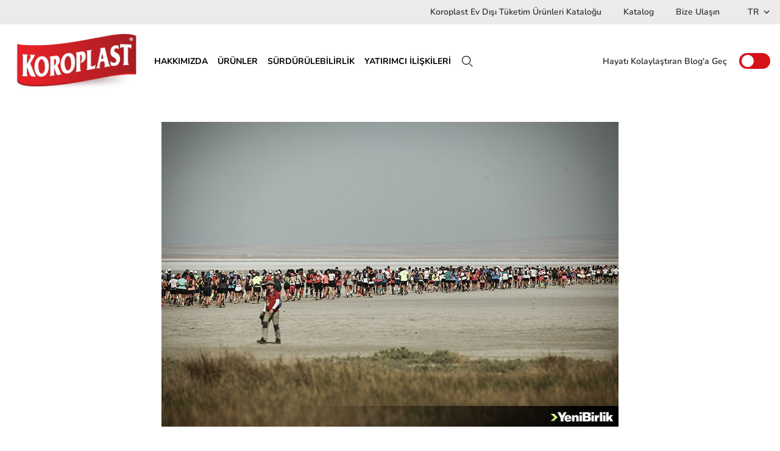

--- FILE ---
content_type: text/html; charset=utf-8
request_url: https://www.koroplast.com/tr/kurumsal/basinda-biz/aktuel-gazete-com-04062020
body_size: 8698
content:
<!DOCTYPE html>
<html lang="tr">
<head>
    <meta charset="UTF-8">
    <meta http-equiv="X-UA-Compatible" content="IE=edge" />
    <meta name="viewport" content="width=device-width, initial-scale=1.0, maximum-scale=1.0, user-scalable=0" />
    <meta name="format-detection" content="telephone=no" />

    <title>Garmin Runfire Tuz G&#246;l&#252; Ultra Trail Maratonu Sonrası Kroplast ile Temizlik Yapıldı! • Koroplast</title>

    <meta name="title" content="Garmin Runfire Tuz G&#246;l&#252; Ultra Trail Maratonu Sonrası Kroplast ile Temizlik Yapıldı! • Koroplast">
    <meta name="description" content="T&#252;rkiye&#39;nin &#231;ok etaplı ultra maratonları arasında yer alan Garmin Runfire Tuz G&#246;l&#252; Ultra Trail Maratonu&#39;nda yarış son...">
    <meta property="og:title" content="Garmin Runfire Tuz G&#246;l&#252; Ultra Trail Maratonu Sonrası Kroplast ile Temizlik Yapıldı! • Koroplast" />
    <meta property="og:type" content="website" />
    <meta property="og:url" content="https://www.koroplast.com/tr/kurumsal/basinda-biz/aktuel-gazete-com-04062020" />
    <meta property="og:description" content="T&#252;rkiye&#39;nin &#231;ok etaplı ultra maratonları arasında yer alan Garmin Runfire Tuz G&#246;l&#252; Ultra Trail Maratonu&#39;nda yarış son..." />


    <meta name="twitter:title" content="Garmin Runfire Tuz G&#246;l&#252; Ultra Trail Maratonu Sonrası Kroplast ile Temizlik Yapıldı! • Koroplast">
    <meta name="twitter:description" content="T&#252;rkiye&#39;nin &#231;ok etaplı ultra maratonları arasında yer alan Garmin Runfire Tuz G&#246;l&#252; Ultra Trail Maratonu&#39;nda yarış son...">
    <meta name="twitter:card" content="summary">
    <link rel=canonical href="https://www.koroplast.com/tr/kurumsal/basinda-biz/aktuel-gazete-com-04062020" />
    <link rel="Shortcut icon" href="/favicon.ico" type="image/x-icon" />
    <link rel="preload" href="https://hera.koroplast.com/Uploads/Cms/logo.png" as="image" />

        <link rel="preload" href="/content/static/site.css?v=20250710" as="style">
        <link rel="stylesheet" href="/content/static/site.css?v=20250710">
    <script>
        var languageId = 1;
    </script>



    <!-- Google Tag Manager -->
<script>(function(w,d,s,l,i){w[l]=w[l]||[];w[l].push({'gtm.start':
new Date().getTime(),event:'gtm.js'});var f=d.getElementsByTagName(s)[0],
j=d.createElement(s),dl=l!='dataLayer'?'&l='+l:'';j.async=true;j.src=
'https://www.googletagmanager.com/gtm.js?id='+i+dl;f.parentNode.insertBefore(j,f);
})(window,document,'script','dataLayer','GTM-TJW5HDL');</script>
<!-- End Google Tag Manager -->

<script type="text/javascript">
    (function(c,l,a,r,i,t,y){
        c[a]=c[a]||function(){(c[a].q=c[a].q||[]).push(arguments)};
        t=l.createElement(r);t.async=1;t.src="https://www.clarity.ms/tag/"+i;
        y=l.getElementsByTagName(r)[0];y.parentNode.insertBefore(t,y);
    })(window, document, "clarity", "script", "p0fyl04cyu");
</script>

<!-- Meta Pixel Code -->
<script>
!function(f,b,e,v,n,t,s)
{if(f.fbq)return;n=f.fbq=function(){n.callMethod?
n.callMethod.apply(n,arguments):n.queue.push(arguments)};
if(!f._fbq)f._fbq=n;n.push=n;n.loaded=!0;n.version='2.0';
n.queue=[];t=b.createElement(e);t.async=!0;
t.src=v;s=b.getElementsByTagName(e)[0];
s.parentNode.insertBefore(t,s)}(window, document,'script',
'https://connect.facebook.net/en_US/fbevents.js');
fbq('init', '722874635435743');
fbq('track', 'PageView');
</script>
<noscript><img height="1" width="1" style="display:none"
src="https://www.facebook.com/tr?id=722874635435743&ev=PageView&noscript=1"
/></noscript>
<!-- End Meta Pixel Code -->
<meta name="facebook-domain-verification" content="5jxig003mlqm8fp12c6kfep9rc5m8n" />
	<script>
		!function (w, d, t) {
		  w.TiktokAnalyticsObject=t;var ttq=w[t]=w[t]||[];ttq.methods=["page","track","identify","instances","debug","on","off","once","ready","alias","group","enableCookie","disableCookie"],ttq.setAndDefer=function(t,e){t[e]=function(){t.push([e].concat(Array.prototype.slice.call(arguments,0)))}};for(var i=0;i<ttq.methods.length;i++)ttq.setAndDefer(ttq,ttq.methods[i]);ttq.instance=function(t){for(var e=ttq._i[t]||[],n=0;n<ttq.methods.length;n++
)ttq.setAndDefer(e,ttq.methods[n]);return e},ttq.load=function(e,n){var i="https://analytics.tiktok.com/i18n/pixel/events.js";ttq._i=ttq._i||{},ttq._i[e]=[],ttq._i[e]._u=i,ttq._t=ttq._t||{},ttq._t[e]=+new Date,ttq._o=ttq._o||{},ttq._o[e]=n||{};n=document.createElement("script");n.type="text/javascript",n.async=!0,n.src=i+"?sdkid="+e+"&lib="+t;e=document.getElementsByTagName("script")[0];e.parentNode.insertBefore(n,e)};
		
		  ttq.load('CEQ2U03C77UA35R5BBRG');
		  ttq.page();
		}(window, document, 'ttq');
	</script>



    </head>
<body class="landing-body">
    <!-- Google Tag Manager (noscript) -->
<noscript><iframe src="https://www.googletagmanager.com/ns.html?id=GTM-TJW5HDL"
height="0" width="0" style="display:none;visibility:hidden"></iframe></noscript>
<!-- End Google Tag Manager (noscript) -->
        <h1 class="h1-tag">Koroplast Tuz G&#246;l&#252; etrafındaki &#231;&#246;pleri topladı.</h1>
    


<header class="header">
    <div class="header-top">
        <ul>

                <li >
                    <a href="https://www.koroplast.com/content/pdf/edt-digital-katalog-2025.pdf" title="Koroplast Ev Dışı T&#252;ketim &#220;r&#252;nleri Kataloğu" >Koroplast Ev Dışı T&#252;ketim &#220;r&#252;nleri Kataloğu</a>
                </li>
                <li >
                    <a href="https://hera.koroplast.com/Uploads/Catalog/koroplast-katalog-2024.pdf" title="Katalog" >Katalog</a>
                </li>
                <li >
                    <a href="/tr/bize-ulasin" title="Bize Ulaşın" >Bize Ulaşın</a>
                </li>
            
                <li class="language">
                    <a href="javascript:;" class="current-lang" title="T&#252;rk&#231;e">
                        TR
                        <img src="/content/icons/dropdown-arrow.svg" aria-hidden="True" loading="lazy"  alt="arrow">
                    </a>
                        <a href="/en/" title="English">EN</a>
                </li>
        </ul>
    </div>
    <div class="header-main-wrapper">
        <div class="header-main">
            <a href="/tr/" class="header-logo @*animate animate-start animate-up*@" title="">
                <img src="https://hera.koroplast.com/Uploads/Cms/logo.png" alt="KOROPLAST LOGO" loading="lazy">
            </a>
            <a href="javascript:;" class="search mobile-search">
                <img src="/content/icons/search-icon.svg" aria-hidden="true" loading="lazy"  alt="search">
            </a>
            <a href="javascript:;" class="hamburger-menu">
                <img src="/content/icons/hamburger-icon.svg" aria-hidden="true" loading="lazy"  alt="menu icon">
            </a>
            <div class="header-main-inner">
                <a href="/tr" class="menu-logo">
                    <img src="https://hera.koroplast.com/Uploads/Cms/logo.png" alt="KOROPLAST LOGO" loading="lazy">
                </a>
                <nav>
                    <ul>

                            <li >
                                <a href="/tr/kurumsal/hakkimizda"  class="menu-item " title="HAKKIMIZDA">
                                    HAKKIMIZDA
                                </a>

                            </li>
                            <li >
                                <a href="javascript:void(0);"  class="menu-item " title="&#220;R&#220;NLER">
                                    &#220;R&#220;NLER
                                </a>

                                    <ul class="submenu">
                                            <li>
                                                <a href="/tr/pisirme" class="">
                                                        <i>
                                                                <img src="https://hera.koroplast.com/Uploads/Category/pot-of-food-1.svg" aria-hidden="True" class="default" loading="lazy"  alt="media">
                                                                                                                            <img src="https://hera.koroplast.com/Uploads/Category/pot-of-food-hover.svg" aria-hidden="True" class="hover" loading="lazy"  alt="media">
                                                        </i>
                                                    Pişirme
                                                </a>
                                            </li>
                                            <li>
                                                <a href="/tr/saklama" class="">
                                                        <i>
                                                                <img src="https://hera.koroplast.com/Uploads/Category/shopping-bag.svg" aria-hidden="True" class="default" loading="lazy"  alt="media">
                                                                                                                            <img src="https://hera.koroplast.com/Uploads/Category/shopping-bag-hover.svg" aria-hidden="True" class="hover" loading="lazy"  alt="media">
                                                        </i>
                                                    Saklama
                                                </a>
                                            </li>
                                            <li>
                                                <a href="/tr/cop-torbalari" class="">
                                                        <i>
                                                                <img src="https://hera.koroplast.com/Uploads/Category/trash_1.svg" aria-hidden="True" class="default" loading="lazy"  alt="media">
                                                                                                                            <img src="https://hera.koroplast.com/Uploads/Category/trash-hover.svg" aria-hidden="True" class="hover" loading="lazy"  alt="media">
                                                        </i>
                                                    &#199;&#246;p Torbaları
                                                </a>
                                            </li>
                                            <li>
                                                <a href="/tr/temizlik" class="">
                                                        <i>
                                                                <img src="https://hera.koroplast.com/Uploads/Category/star_1.svg" aria-hidden="True" class="default" loading="lazy"  alt="media">
                                                                                                                            <img src="https://hera.koroplast.com/Uploads/Category/star-hover.svg" aria-hidden="True" class="hover" loading="lazy"  alt="media">
                                                        </i>
                                                    Temizlik
                                                </a>
                                            </li>
                                            <li>
                                                <a href="/tr/dogal-urunler" class="">
                                                        <i>
                                                                <img src="https://hera.koroplast.com/Uploads/Category/leaf.svg" aria-hidden="True" class="default" loading="lazy"  alt="media">
                                                                                                                            <img src="https://hera.koroplast.com/Uploads/Category/leaf-hover.svg" aria-hidden="True" class="hover" loading="lazy"  alt="media">
                                                        </i>
                                                    Doğal &#220;r&#252;nler
                                                </a>
                                            </li>
                                            <li>
                                                <a href="/tr/sempatili-urunler" class="">
                                                        <i>
                                                                <img src="https://hera.koroplast.com/Uploads/Category/paw-print-1.svg" aria-hidden="True" class="default" loading="lazy"  alt="media">
                                                                                                                            <img src="https://hera.koroplast.com/Uploads/Category/paw-print-1_1.svg" aria-hidden="True" class="hover" loading="lazy"  alt="media">
                                                        </i>
                                                    SemPatili &#220;r&#252;nler
                                                </a>
                                            </li>
                                            <li>
                                                <a href="/tr/ideal-urunler" class="">
                                                        <i>
                                                                <img src="https://hera.koroplast.com/Uploads/Category/kelebek-new_2.svg" aria-hidden="True" class="default" loading="lazy"  alt="media">
                                                                                                                            <img src="https://hera.koroplast.com/Uploads/Category/kelebek-new_2_1.svg" aria-hidden="True" class="hover" loading="lazy"  alt="media">
                                                        </i>
                                                    İdeal &#220;r&#252;nler
                                                </a>
                                            </li>
                                    </ul>
                            </li>
                            <li >
                                <a href="/tr/surdurulebilirlik"  class="menu-item " title="S&#220;RD&#220;R&#220;LEBİLİRLİK">
                                    S&#220;RD&#220;R&#220;LEBİLİRLİK
                                </a>

                            </li>
                            <li >
                                <a href="/tr/yatirimci-iliskileri"  class="menu-item " title="YATIRIMCI İLİŞKİLERİ">
                                    YATIRIMCI İLİŞKİLERİ
                                </a>

                            </li>
                        <li >
                            <a href="javascript:;" class="search">
                                <img src="/content/icons/search-icon.svg" alt="search icon" loading="lazy">
                            </a>
                        </li>
                    </ul>
                </nav>

                    <div class="header-blog-wrapper">
                        <a href="https://www.koroplast.com/hayatikolaylastirir/" class="header-blog">
                            <span>
                                Hayatı Kolaylaştıran Blog&#39;a Ge&#231;
                            </span>
                            <span class="checkbox-wrapper">
                                <span class="circle"></span>
                            </span>
                        </a>
                    </div>
                <a href="javascript:;" class="hamburger-close">
                    <svg width="21" height="21" viewBox="0 0 21 21" fill="none" xmlns="http://www.w3.org/2000/svg">
                        <path d="M19.5 1L1 19.5M1 1L19.5 19.5" stroke="#000" stroke-width="2" stroke-linecap="round"
                              stroke-linejoin="round" />
                    </svg>
                </a>
            </div>
            <div class="search-container">
                <div class="search-inner">
                    <a href="javascript:;" class="search-close">
                        <svg width="21" height="21" viewBox="0 0 21 21" fill="none" xmlns="http://www.w3.org/2000/svg">
                            <path d="M19.5 1L1 19.5M1 1L19.5 19.5" stroke="#000" stroke-width="2" stroke-linecap="round" stroke-linejoin="round"></path>
                        </svg>
                    </a>
                    <div class="default-search">
                        <form a-form action="/tr/arama-sonuclari">
                            <div class="form-item">
                                <input type="text" name="q" placeholder="İstediğin &#252;r&#252;ne ulaşmak i&#231;in arama yap" class="search-input" a-validate a-maxlength="25">
                            </div>
                            <p class="popular">
                                Sizin i&#231;in &#246;nerilenler
                            </p>
                            <div class="suggestions">
                                    <a href="/tr/arama-sonuclari?q=Pişirme" data-search="Pişirme" title="Pişirme">
                                        Pişirme
                                    </a>
                                    <a href="/tr/arama-sonuclari?q=Saklama" data-search="Saklama" title="Saklama">
                                        Saklama
                                    </a>
                                    <a href="/tr/arama-sonuclari?q=&#199;&#246;p Torbaları" data-search="&#199;&#246;p Torbaları" title="&#199;&#246;p Torbaları">
                                        &#199;&#246;p Torbaları
                                    </a>
                                    <a href="/tr/arama-sonuclari?q=Temizlik" data-search="Temizlik" title="Temizlik">
                                        Temizlik
                                    </a>
                                    <a href="/tr/arama-sonuclari?q=Doğal &#220;r&#252;nler" data-search="Doğal &#220;r&#252;nler" title="Doğal &#220;r&#252;nler">
                                        Doğal &#220;r&#252;nler
                                    </a>
                                    <a href="/tr/arama-sonuclari?q=SemPatili &#220;r&#252;nler" data-search="SemPatili &#220;r&#252;nler" title="SemPatili &#220;r&#252;nler">
                                        SemPatili &#220;r&#252;nler
                                    </a>
                                    <a href="/tr/arama-sonuclari?q=İdeal &#220;r&#252;nler" data-search="İdeal &#220;r&#252;nler" title="İdeal &#220;r&#252;nler">
                                        İdeal &#220;r&#252;nler
                                    </a>
                            </div>
                        </form>
                    </div>
                </div>

            </div>
        </div>
    </div>
</header>

    

 

<section class="static-section">
    <div class="container">
        <div class="content">
            <img src="https://hera.koroplast.com/Uploads/Cms/thumbmaker_3.jpg" alt="" loading="lazy">
        </div>
    </div>
</section> 

<section class="static-section">
    <div class="container">
        <div class="content">
<p>T&uuml;rkiye'nin &ccedil;ok etaplı ultra maratonları arasında yer alan Garmin Runfire Tuz G&ouml;l&uuml; Ultra Trail Maratonu'nda yarış sonrası y&uuml;zlerce sporcu, Koroplast tarafından yapılanlan # &Ccedil;&ouml;p Kutusu M&uuml;cadelesi i&ccedil;in temiz bir &ccedil;evre i&ccedil;in Tuz G&ouml;l&uuml; &uuml;zerinde bulunan &ccedil;&ouml;pleri topladı.</p>
<p><strong>T&uuml;rkiye'nin &ccedil;ok etaplı ultra maratonları arasında yer alan Garmin Runfire Tuz G&ouml;l&uuml; Ultra Trail Maratonu'nda yarış sonrası y&uuml;zlerce sporcu, Koroplast tarafından yapılanlan #&Ccedil;&ouml;p Kutusu M&uuml;cadelesi i&ccedil;in temiz bir &ccedil;evre i&ccedil;in Tuz G&ouml;l&uuml; &uuml;zerinde bulunan &ccedil;&ouml;pleri topladı.</strong></p>
<p>Koroplast, temiz bir &ccedil;evre i&ccedil;in d&uuml;zenlenmiş temizlik hareketlerine bir yenisini daha ekledi.</p>
<p>Tuz G&ouml;l&uuml; Ultra Trail Maratonu'nda yarışmacılar, Koroplast ile yapılanlanlan #Trashtag Challenge Hareketi i&ccedil;indir &ccedil;&ouml;p topladılar.</p>
<p>Koroplast'ın sponsorluğunda, Koroplast'ın sponsorluğunda, Koroplast'ın geri d&ouml;n&uuml;ş&uuml;m&uuml;, &Ccedil;evre dostu &ccedil;&ouml;p torbası ile &ccedil;evreyi temizledi.<a name="m_-1330533243513271012__GoBack"></a></p>
<p>Koroplast ge&ccedil;tiğimiz aylarda da yine #Trashtag M&uuml;cadelesi hareketi i&ccedil;indir sanat&ccedil;ı Haluk Levent'in kurucusu olduğu Ahbap Derneği'nin 44.KaraletmeTemizle Projesi'ne de destek vermişti.</p>
<p><strong>Koroplast Hakkında:</strong></p>
<p>Koroplast, T&uuml;rk şirketinin 80'li olduğu ilk varsayılan &ccedil;&ouml;p torbasıyla tanımlıdır. Koroplast bug&uuml;n &ccedil;&ouml;p torbası ve buzdolabı poşeti gerekli olmak, stre&ccedil; film, al&uuml;minyum folyo, kilitli poşet, fırın torbası, pişmiş ekmek, mikrodalga yemekleri torbası, buz torbası ve dondurulmuş gıda torbasıyla birlikte geniş bir &uuml;r&uuml;n yelpazesine sahiptir. Kooplast, 38 yıllık bilgi birikimi, teknolojik donanım, Ar-Ge yatırımları ve uzman satış-pazarlama kadrosu sayesinde marka haline geliyor Koroplast, ilklere imza atmaya ve bazı kişilerin i&ccedil;lerini rahat ettirmeye devam ediyor.</p>                    </div>
    </div>
</section>
    

<footer style="background: url(/content/images/footer-bg-1.png)">
    <div class="footer-inner">
        <div class="footer-row">
            <div class="footer-main-col">
                <a href="/tr/">
                    <img src="https://hera.koroplast.com/Uploads/Cms/logo.png" alt="KOROPLAST LOGO" class="footer-logo" loading="lazy">
                </a>
                <ul>
                        <li>
                            <a href="https://www.youtube.com/channel/UCnWKDoEYHxD9OMxY3yg9GxQ" title="Youtube" target="_blank">
                                <img src="/content/icons/youtube-footer.svg" height="18" alt="youtube icon" loading="lazy">
                            </a>
                        </li>
                                            <li>
                            <a href="https://www.facebook.com/koroplast/" title="Facebook" target="_blank">
                                <img src="/content/icons/icon-facebook-alt.svg" alt="facebook icon" loading="lazy">
                            </a>
                        </li>
                                            <li>
                            <a href="https://www.instagram.com/koroplasthayatikolaylastirir/?hl=tr" title="Instagram" target="_blank">
                                <img src="/content/icons/icon-instagram-alt.svg" alt="instagram icon" loading="lazy">
                            </a>
                        </li>
                                            <li>
                            <a href="https://www.linkedin.com/company/koroplast" title="Linkedin" target="_blank">
                                <img src="/content/icons/icon-lnkedIn-alt.svg" alt="linkedin icon" loading="lazy">
                            </a>
                        </li>
                                            <li>
                            <a href="https://twitter.com/koroplast" title="X" target="_blank">
                                <img src="/content/icons/icon-x-alt.png" alt="X icon" loading="lazy">
                            </a>
                        </li>
                                            <li>
                            <a href="https://www.tiktok.com/@koroplasttr" title="TikTok" target="_blank">
                                <img src="/content/icons/icon-tiktok-alt.svg" alt="tiktok icon" loading="lazy">
                            </a>
                        </li>
                </ul>
                    <div class="contact-item">
                            <h6>
                                <span>Genel Merkez</span>
                            </h6>
                        <a href="tel:+902128666666" title="tel:+902128666666">
                            (+90) 212 866 66 66
                        </a>
                    </div>
                                    <div class="contact-item">
                            <h6>
                                <span>T&#252;ketici Danışma Hattı</span>
                            </h6>
                        <a href="tel:+908503082222" title="tel:+908503082222">
                            (+90) 850 308 22 22
                        </a>
                    </div>

                    <div class="contact-item">
                        <a href="mailto:info@koroplast.com" title="info@koroplast.com">
                            info@koroplast.com
                        </a>
                    </div>
            </div>
            <div class="footer-menu-col">
                    <div class="footer-col">
                        <h6>
                            <span>ADRES</span>
                            <img src="/content/icons/box-arrow.svg" aria-hidden="True" loading="lazy"  alt="arrow">
                        </h6>
                        <address>
                            Atatürk Mah. <br> Orhan Veli Cad. <br> No:12/1 <br> Esenyurt / İstanbul
                        </address>
                    </div>
                                    <div class="footer-col">
                        <h6>
                            <span>KURUMSAL</span>
                            <img src="/content/icons/box-arrow.svg" aria-hidden="True" loading="lazy"  alt="arrow">
                        </h6>
                        <div class="footer-col-list">
                                <ul>
                                        <li>
                                            <a href="/tr/yatirimci-iliskileri" title="Yatırımcı İlişkileri" rel=nofollow >Yatırımcı İlişkileri</a>
                                        </li>
                                        <li>
                                            <a href="/tr/kurumsal/hakkimizda" title="Hakkımızda" rel=nofollow >Hakkımızda</a>
                                        </li>
                                        <li>
                                            <a href="/tr/surdurulebilirlik" title="S&#252;rd&#252;r&#252;lebilirlik" rel=nofollow >S&#252;rd&#252;r&#252;lebilirlik</a>
                                        </li>
                                        <li>
                                            <a href="/tr/kurumsal/basinda-biz" title="Basında Biz" rel=nofollow >Basında Biz</a>
                                        </li>
                                        <li>
                                            <a href="/tr/sertifikalar" title="Sertifikalar" rel=nofollow >Sertifikalar</a>
                                        </li>
                                        <li>
                                            <a href="https://www.koroplast.com/content/pdf/koroplast-katalog.pdf" title="Katalog" rel=nofollow >Katalog</a>
                                        </li>
                                        <li>
                                            <a href="/tr/bize-ulasin" title="Bize Ulaşın" rel=nofollow >Bize Ulaşın</a>
                                        </li>
                                </ul>
                        </div>
                    </div>
                    <div class="footer-col">
                        <h6>
                            <span>&#220;R&#220;NLER</span>
                            <img src="/content/icons/box-arrow.svg" aria-hidden="True" loading="lazy"  alt="arrow">
                        </h6>
                        <div class="footer-col-list">
                                <ul>
                                        <li>
                                            <a href="/tr/pisirme" title="Pişirme" >
                                                Pişirme
                                            </a>
                                        </li>
                                        <li>
                                            <a href="/tr/saklama" title="Saklama" >
                                                Saklama
                                            </a>
                                        </li>
                                        <li>
                                            <a href="/tr/cop-torbalari" title="&#199;&#246;p Torbaları" >
                                                &#199;&#246;p Torbaları
                                            </a>
                                        </li>
                                        <li>
                                            <a href="/tr/temizlik" title="Temizlik" >
                                                Temizlik
                                            </a>
                                        </li>
                                        <li>
                                            <a href="/tr/dogal-urunler" title="Doğal &#220;r&#252;nler" >
                                                Doğal &#220;r&#252;nler
                                            </a>
                                        </li>
                                        <li>
                                            <a href="/tr/sempatili-urunler" title="SemPatili &#220;r&#252;nler" >
                                                SemPatili &#220;r&#252;nler
                                            </a>
                                        </li>
                                        <li>
                                            <a href="/tr/ideal-urunler" title="İdeal &#220;r&#252;nler" >
                                                İdeal &#220;r&#252;nler
                                            </a>
                                        </li>
                                </ul>
                        </div>
                    </div>
                    <div class="footer-col">
                        <h6>
                            <span>YASAL İ&#199;ERİKLER</span>
                            <img src="/content/icons/box-arrow.svg" aria-hidden="True" loading="lazy"  alt="arrow">
                        </h6>
                        <div class="footer-col-list">
                                <ul>
                                        <li>
                                            <a href="https://e-sirket.mkk.com.tr/esir/Dashboard.jsp#/sirketbilgileri/22372" title="Bilgi Toplumu Hizmetleri"  >Bilgi Toplumu Hizmetleri</a>
                                        </li>
                                        <li>
                                            <a href="/tr/politikalar" title="Politikalar" rel=nofollow >Politikalar</a>
                                        </li>
                                        <li>
                                            <a href="/tr/yasal-uyari" title="Yasal Uyarı" rel=nofollow >Yasal Uyarı</a>
                                        </li>
                                </ul>
                        </div>
                    </div>
            </div>
        </div>
    </div>
        <div class="footer-bottom">
            <p>
                Copyright &copy; 2022 Koroplast Temizlik Ambalaj Ürünleri San. ve Dış Tic. A.Ş.
            </p>
        </div>
</footer>

    <div class="popup-wrapper fill-form" a-popup>
        <div class="popup-container" a-popup-container>
            <div class="popup-content">
                <div class="title">
                    <h2 class="text font">
                        Formu Doldur
                    </h2>
                    <a href="javascript:;" class="popup-close" a-popup-close>
                        <svg width="24" height="24" viewBox="0 0 24 24" fill="none" xmlns="http://www.w3.org/2000/svg">
                            <rect width="24" height="24" fill="white" />
                            <path d="M22 2L2 22M2 2L22 22" stroke="#212121" stroke-width="2" stroke-linecap="round" stroke-linejoin="round" />
                        </svg>
                    </a>
                </div>
                <div class="content">
                    <form class="general voluntarily-form" a-form a-hassubmitfunction="">
                        <input type="hidden" name="LanguageId" value="1" />
                        <div class="form-item">
                            <input type="text" name="FullName" a-validate a-onlytextwithspace a-maxlength="250" placeholder="Ad Soyad">
                        </div>
                        <div class="form-item">
                            <input name="email" type="email" a-validate a-onlytextemail a-email a-maxlength="250" placeholder="E-Mail">
                        </div>
                        <div class="form-item">
                            <input type="text" name="Phone" a-validate class="phone-mask" a-minlength="15" placeholder="Telefon Numarası">
                        </div>
                        <div class="form-item">
                            <input type="text" name="address" a-validate a-maxlength="450" placeholder="Adres">
                        </div>
                        <div class="form-item">
                            <input type="text" name="volunteers" a-validate a-maxlength="15" placeholder="G&#246;n&#252;ll&#252; Toplama Ekibi Kişi Sayısı">
                        </div>
                        <div class="form-item">
                            <input type="text" name="place" a-validate a-maxlength="250" placeholder="Temizlemeyi D&#252;ş&#252;nd&#252;ğ&#252;n&#252;z Alanı Yazınız">
                        </div>
                            <div class="form-item checkbox-wrapper">
                                <input id="kvkk" name="IsAgreement" type="checkbox" a-validate>
                                <label for="kvkk">
                                    <img src="/content/icons/tick.svg" aria-hidden="true" class="tick" alt="tick">
                                    <span>
                                         Yukarıda verilen bilgilerin doğru olduğunu teyit eder,<br /><a href="/tr/politikalar" target="_blank">Kişisel verilerin korunmasına ilişkin bilgilerindirme</a>yi okudum, kabul ediyorum.
                                    </span>
                                </label>
                            </div>
                        <div class="form-actions">
                            <button type="button" a-submit>G&#246;nder</button>
                        </div>
                    </form>
                </div>
            </div>
        </div>
    </div>

    <div class="recycleForm" a-popup>
        <div class="popup-container" a-popup-container>
            <div class="popup-content">
                <div class="title">
                    <h2 class="text font">
                        Formu Doldur
                    </h2>
                    <a href="javascript:;" class="popup-close" a-popup-close>
                        <svg width="24" height="24" viewBox="0 0 24 24" fill="none" xmlns="http://www.w3.org/2000/svg">
                            <rect width="24" height="24" fill="white" />
                            <path d="M22 2L2 22M2 2L22 22" stroke="#212121" stroke-width="2" stroke-linecap="round" stroke-linejoin="round" />
                        </svg>
                    </a>
                </div>
                <div class="content">
                    <form class="general" a-form a-hassubmitfunction="">
                        <input type="hidden" name="LanguageId" value="1" />
                        <div class="form-item">
                            <input type="text" name="FullName" a-validate a-onlytextwithspace a-maxlength="250" placeholder="Ad Soyad">
                        </div>
                        <div class="form-item">
                            <input name="email" type="email" a-validate a-onlytextemail a-email a-maxlength="250" placeholder="E-Mail">
                        </div>
                        <div class="form-item">
                            <input type="text" name="Phone" a-validate class="phone-mask" a-minlength="15" placeholder="Telefon Numarası">
                        </div>
                        <div class="form-item">
                            <input type="text" name="SchoolName" a-onlytextwithspace a-maxlength="250" placeholder="Okul">
                        </div>
                        <div class="form-item">
                            <input type="text" name="address" a-validate a-maxlength="450" placeholder="Adres">
                        </div>
                        <div class="form-item">
                            <input type="text" name="duty" a-onlytextwithspace a-maxlength="250" placeholder="G&#246;rev">
                        </div>
                        <div class="form-item">
                            <select name="type" a-validate a-maxlength="500">
                                <option value="" disabled selected>D&#246;n&#252;ş&#252;m Yolculuğuna Nasıl Katılmak İstersiniz</option>
                                <option value="education">Eğitim</option>
                                <option value="workshop">Workshop</option>
                            </select>
                        </div>
                        <div class="form-item checkbox-wrapper">
                            <input id="r-kvkk" name="IsAgreement" type="checkbox" a-validate>
                            <label for="r-kvkk">
                                <img src="/content/icons/tick.svg" aria-hidden="true" class="tick" alt="tick">
                                <span>
                                     Yukarıda verilen bilgilerin doğru olduğunu teyit eder,<br /><a href="/tr/politikalar" target="_blank">Kişisel verilerin korunmasına ilişkin bilgilerindirme</a>yi okudum, kabul ediyorum.
                                </span>
                            </label>
                        </div>
                        <div class="form-actions">
                            <button type="button" a-submit>G&#246;nder</button>
                        </div>
                    </form>
                </div>
            </div>
        </div>
    </div>

    <div class="popup-wrapper media-popup" a-popup>
        <div class="popup-container" a-popup-container>
            <!-- content goes here (popup-content) -->
            <div class="popup-content"></div>
        </div>
        <a href="javascript:void(0)" class="popup-close" title="Kapat" a-popup-close>
            <svg width="21" height="21" viewBox="0 0 21 21" fill="none" xmlns="http://www.w3.org/2000/svg">
                <path d="M19.5 1L1 19.5M1 1L19.5 19.5" stroke="white" stroke-width="2" stroke-linecap="round"
                      stroke-linejoin="round" />
            </svg>
        </a>
    </div>
    <div class="loading" a-loading>
        <svg class="load" x="0px" y="0px" viewBox="0 0 150 150">
            <circle class="loading-inner" cx="75" cy="75" r="60"></circle>
        </svg>
    </div>

    <div class="g-recaptcha" data-sitekey="6LejGogkAAAAAD2gz2IxKrECq6o4Hw2iN9x_nLLF" data-callback="onFormSubmit" data-size="invisible" style="position: fixed; left: 50%; top: 50%; transform: translate(-50%, -50%);visibility: hidden; pointer-events: none; opacity: 0; z-index: -100;"></div>
    <script async defer src='https://www.google.com/recaptcha/api.js'></script>

        <script type="text/javascript" src="/content/static/script.js?v=20250710"></script>
    <script src="//instant.page/5.2.0" type="module" integrity="sha384-jnZyxPjiipYXnSU0ygqeac2q7CVYMbh84q0uHVRRxEtvFPiQYbXWUorga2aqZJ0z"></script>

    
</body>
</html>


--- FILE ---
content_type: text/html; charset=utf-8
request_url: https://www.google.com/recaptcha/api2/anchor?ar=1&k=6LejGogkAAAAAD2gz2IxKrECq6o4Hw2iN9x_nLLF&co=aHR0cHM6Ly93d3cua29yb3BsYXN0LmNvbTo0NDM.&hl=en&v=N67nZn4AqZkNcbeMu4prBgzg&size=invisible&anchor-ms=20000&execute-ms=30000&cb=fsyhg3uh02tl
body_size: 49413
content:
<!DOCTYPE HTML><html dir="ltr" lang="en"><head><meta http-equiv="Content-Type" content="text/html; charset=UTF-8">
<meta http-equiv="X-UA-Compatible" content="IE=edge">
<title>reCAPTCHA</title>
<style type="text/css">
/* cyrillic-ext */
@font-face {
  font-family: 'Roboto';
  font-style: normal;
  font-weight: 400;
  font-stretch: 100%;
  src: url(//fonts.gstatic.com/s/roboto/v48/KFO7CnqEu92Fr1ME7kSn66aGLdTylUAMa3GUBHMdazTgWw.woff2) format('woff2');
  unicode-range: U+0460-052F, U+1C80-1C8A, U+20B4, U+2DE0-2DFF, U+A640-A69F, U+FE2E-FE2F;
}
/* cyrillic */
@font-face {
  font-family: 'Roboto';
  font-style: normal;
  font-weight: 400;
  font-stretch: 100%;
  src: url(//fonts.gstatic.com/s/roboto/v48/KFO7CnqEu92Fr1ME7kSn66aGLdTylUAMa3iUBHMdazTgWw.woff2) format('woff2');
  unicode-range: U+0301, U+0400-045F, U+0490-0491, U+04B0-04B1, U+2116;
}
/* greek-ext */
@font-face {
  font-family: 'Roboto';
  font-style: normal;
  font-weight: 400;
  font-stretch: 100%;
  src: url(//fonts.gstatic.com/s/roboto/v48/KFO7CnqEu92Fr1ME7kSn66aGLdTylUAMa3CUBHMdazTgWw.woff2) format('woff2');
  unicode-range: U+1F00-1FFF;
}
/* greek */
@font-face {
  font-family: 'Roboto';
  font-style: normal;
  font-weight: 400;
  font-stretch: 100%;
  src: url(//fonts.gstatic.com/s/roboto/v48/KFO7CnqEu92Fr1ME7kSn66aGLdTylUAMa3-UBHMdazTgWw.woff2) format('woff2');
  unicode-range: U+0370-0377, U+037A-037F, U+0384-038A, U+038C, U+038E-03A1, U+03A3-03FF;
}
/* math */
@font-face {
  font-family: 'Roboto';
  font-style: normal;
  font-weight: 400;
  font-stretch: 100%;
  src: url(//fonts.gstatic.com/s/roboto/v48/KFO7CnqEu92Fr1ME7kSn66aGLdTylUAMawCUBHMdazTgWw.woff2) format('woff2');
  unicode-range: U+0302-0303, U+0305, U+0307-0308, U+0310, U+0312, U+0315, U+031A, U+0326-0327, U+032C, U+032F-0330, U+0332-0333, U+0338, U+033A, U+0346, U+034D, U+0391-03A1, U+03A3-03A9, U+03B1-03C9, U+03D1, U+03D5-03D6, U+03F0-03F1, U+03F4-03F5, U+2016-2017, U+2034-2038, U+203C, U+2040, U+2043, U+2047, U+2050, U+2057, U+205F, U+2070-2071, U+2074-208E, U+2090-209C, U+20D0-20DC, U+20E1, U+20E5-20EF, U+2100-2112, U+2114-2115, U+2117-2121, U+2123-214F, U+2190, U+2192, U+2194-21AE, U+21B0-21E5, U+21F1-21F2, U+21F4-2211, U+2213-2214, U+2216-22FF, U+2308-230B, U+2310, U+2319, U+231C-2321, U+2336-237A, U+237C, U+2395, U+239B-23B7, U+23D0, U+23DC-23E1, U+2474-2475, U+25AF, U+25B3, U+25B7, U+25BD, U+25C1, U+25CA, U+25CC, U+25FB, U+266D-266F, U+27C0-27FF, U+2900-2AFF, U+2B0E-2B11, U+2B30-2B4C, U+2BFE, U+3030, U+FF5B, U+FF5D, U+1D400-1D7FF, U+1EE00-1EEFF;
}
/* symbols */
@font-face {
  font-family: 'Roboto';
  font-style: normal;
  font-weight: 400;
  font-stretch: 100%;
  src: url(//fonts.gstatic.com/s/roboto/v48/KFO7CnqEu92Fr1ME7kSn66aGLdTylUAMaxKUBHMdazTgWw.woff2) format('woff2');
  unicode-range: U+0001-000C, U+000E-001F, U+007F-009F, U+20DD-20E0, U+20E2-20E4, U+2150-218F, U+2190, U+2192, U+2194-2199, U+21AF, U+21E6-21F0, U+21F3, U+2218-2219, U+2299, U+22C4-22C6, U+2300-243F, U+2440-244A, U+2460-24FF, U+25A0-27BF, U+2800-28FF, U+2921-2922, U+2981, U+29BF, U+29EB, U+2B00-2BFF, U+4DC0-4DFF, U+FFF9-FFFB, U+10140-1018E, U+10190-1019C, U+101A0, U+101D0-101FD, U+102E0-102FB, U+10E60-10E7E, U+1D2C0-1D2D3, U+1D2E0-1D37F, U+1F000-1F0FF, U+1F100-1F1AD, U+1F1E6-1F1FF, U+1F30D-1F30F, U+1F315, U+1F31C, U+1F31E, U+1F320-1F32C, U+1F336, U+1F378, U+1F37D, U+1F382, U+1F393-1F39F, U+1F3A7-1F3A8, U+1F3AC-1F3AF, U+1F3C2, U+1F3C4-1F3C6, U+1F3CA-1F3CE, U+1F3D4-1F3E0, U+1F3ED, U+1F3F1-1F3F3, U+1F3F5-1F3F7, U+1F408, U+1F415, U+1F41F, U+1F426, U+1F43F, U+1F441-1F442, U+1F444, U+1F446-1F449, U+1F44C-1F44E, U+1F453, U+1F46A, U+1F47D, U+1F4A3, U+1F4B0, U+1F4B3, U+1F4B9, U+1F4BB, U+1F4BF, U+1F4C8-1F4CB, U+1F4D6, U+1F4DA, U+1F4DF, U+1F4E3-1F4E6, U+1F4EA-1F4ED, U+1F4F7, U+1F4F9-1F4FB, U+1F4FD-1F4FE, U+1F503, U+1F507-1F50B, U+1F50D, U+1F512-1F513, U+1F53E-1F54A, U+1F54F-1F5FA, U+1F610, U+1F650-1F67F, U+1F687, U+1F68D, U+1F691, U+1F694, U+1F698, U+1F6AD, U+1F6B2, U+1F6B9-1F6BA, U+1F6BC, U+1F6C6-1F6CF, U+1F6D3-1F6D7, U+1F6E0-1F6EA, U+1F6F0-1F6F3, U+1F6F7-1F6FC, U+1F700-1F7FF, U+1F800-1F80B, U+1F810-1F847, U+1F850-1F859, U+1F860-1F887, U+1F890-1F8AD, U+1F8B0-1F8BB, U+1F8C0-1F8C1, U+1F900-1F90B, U+1F93B, U+1F946, U+1F984, U+1F996, U+1F9E9, U+1FA00-1FA6F, U+1FA70-1FA7C, U+1FA80-1FA89, U+1FA8F-1FAC6, U+1FACE-1FADC, U+1FADF-1FAE9, U+1FAF0-1FAF8, U+1FB00-1FBFF;
}
/* vietnamese */
@font-face {
  font-family: 'Roboto';
  font-style: normal;
  font-weight: 400;
  font-stretch: 100%;
  src: url(//fonts.gstatic.com/s/roboto/v48/KFO7CnqEu92Fr1ME7kSn66aGLdTylUAMa3OUBHMdazTgWw.woff2) format('woff2');
  unicode-range: U+0102-0103, U+0110-0111, U+0128-0129, U+0168-0169, U+01A0-01A1, U+01AF-01B0, U+0300-0301, U+0303-0304, U+0308-0309, U+0323, U+0329, U+1EA0-1EF9, U+20AB;
}
/* latin-ext */
@font-face {
  font-family: 'Roboto';
  font-style: normal;
  font-weight: 400;
  font-stretch: 100%;
  src: url(//fonts.gstatic.com/s/roboto/v48/KFO7CnqEu92Fr1ME7kSn66aGLdTylUAMa3KUBHMdazTgWw.woff2) format('woff2');
  unicode-range: U+0100-02BA, U+02BD-02C5, U+02C7-02CC, U+02CE-02D7, U+02DD-02FF, U+0304, U+0308, U+0329, U+1D00-1DBF, U+1E00-1E9F, U+1EF2-1EFF, U+2020, U+20A0-20AB, U+20AD-20C0, U+2113, U+2C60-2C7F, U+A720-A7FF;
}
/* latin */
@font-face {
  font-family: 'Roboto';
  font-style: normal;
  font-weight: 400;
  font-stretch: 100%;
  src: url(//fonts.gstatic.com/s/roboto/v48/KFO7CnqEu92Fr1ME7kSn66aGLdTylUAMa3yUBHMdazQ.woff2) format('woff2');
  unicode-range: U+0000-00FF, U+0131, U+0152-0153, U+02BB-02BC, U+02C6, U+02DA, U+02DC, U+0304, U+0308, U+0329, U+2000-206F, U+20AC, U+2122, U+2191, U+2193, U+2212, U+2215, U+FEFF, U+FFFD;
}
/* cyrillic-ext */
@font-face {
  font-family: 'Roboto';
  font-style: normal;
  font-weight: 500;
  font-stretch: 100%;
  src: url(//fonts.gstatic.com/s/roboto/v48/KFO7CnqEu92Fr1ME7kSn66aGLdTylUAMa3GUBHMdazTgWw.woff2) format('woff2');
  unicode-range: U+0460-052F, U+1C80-1C8A, U+20B4, U+2DE0-2DFF, U+A640-A69F, U+FE2E-FE2F;
}
/* cyrillic */
@font-face {
  font-family: 'Roboto';
  font-style: normal;
  font-weight: 500;
  font-stretch: 100%;
  src: url(//fonts.gstatic.com/s/roboto/v48/KFO7CnqEu92Fr1ME7kSn66aGLdTylUAMa3iUBHMdazTgWw.woff2) format('woff2');
  unicode-range: U+0301, U+0400-045F, U+0490-0491, U+04B0-04B1, U+2116;
}
/* greek-ext */
@font-face {
  font-family: 'Roboto';
  font-style: normal;
  font-weight: 500;
  font-stretch: 100%;
  src: url(//fonts.gstatic.com/s/roboto/v48/KFO7CnqEu92Fr1ME7kSn66aGLdTylUAMa3CUBHMdazTgWw.woff2) format('woff2');
  unicode-range: U+1F00-1FFF;
}
/* greek */
@font-face {
  font-family: 'Roboto';
  font-style: normal;
  font-weight: 500;
  font-stretch: 100%;
  src: url(//fonts.gstatic.com/s/roboto/v48/KFO7CnqEu92Fr1ME7kSn66aGLdTylUAMa3-UBHMdazTgWw.woff2) format('woff2');
  unicode-range: U+0370-0377, U+037A-037F, U+0384-038A, U+038C, U+038E-03A1, U+03A3-03FF;
}
/* math */
@font-face {
  font-family: 'Roboto';
  font-style: normal;
  font-weight: 500;
  font-stretch: 100%;
  src: url(//fonts.gstatic.com/s/roboto/v48/KFO7CnqEu92Fr1ME7kSn66aGLdTylUAMawCUBHMdazTgWw.woff2) format('woff2');
  unicode-range: U+0302-0303, U+0305, U+0307-0308, U+0310, U+0312, U+0315, U+031A, U+0326-0327, U+032C, U+032F-0330, U+0332-0333, U+0338, U+033A, U+0346, U+034D, U+0391-03A1, U+03A3-03A9, U+03B1-03C9, U+03D1, U+03D5-03D6, U+03F0-03F1, U+03F4-03F5, U+2016-2017, U+2034-2038, U+203C, U+2040, U+2043, U+2047, U+2050, U+2057, U+205F, U+2070-2071, U+2074-208E, U+2090-209C, U+20D0-20DC, U+20E1, U+20E5-20EF, U+2100-2112, U+2114-2115, U+2117-2121, U+2123-214F, U+2190, U+2192, U+2194-21AE, U+21B0-21E5, U+21F1-21F2, U+21F4-2211, U+2213-2214, U+2216-22FF, U+2308-230B, U+2310, U+2319, U+231C-2321, U+2336-237A, U+237C, U+2395, U+239B-23B7, U+23D0, U+23DC-23E1, U+2474-2475, U+25AF, U+25B3, U+25B7, U+25BD, U+25C1, U+25CA, U+25CC, U+25FB, U+266D-266F, U+27C0-27FF, U+2900-2AFF, U+2B0E-2B11, U+2B30-2B4C, U+2BFE, U+3030, U+FF5B, U+FF5D, U+1D400-1D7FF, U+1EE00-1EEFF;
}
/* symbols */
@font-face {
  font-family: 'Roboto';
  font-style: normal;
  font-weight: 500;
  font-stretch: 100%;
  src: url(//fonts.gstatic.com/s/roboto/v48/KFO7CnqEu92Fr1ME7kSn66aGLdTylUAMaxKUBHMdazTgWw.woff2) format('woff2');
  unicode-range: U+0001-000C, U+000E-001F, U+007F-009F, U+20DD-20E0, U+20E2-20E4, U+2150-218F, U+2190, U+2192, U+2194-2199, U+21AF, U+21E6-21F0, U+21F3, U+2218-2219, U+2299, U+22C4-22C6, U+2300-243F, U+2440-244A, U+2460-24FF, U+25A0-27BF, U+2800-28FF, U+2921-2922, U+2981, U+29BF, U+29EB, U+2B00-2BFF, U+4DC0-4DFF, U+FFF9-FFFB, U+10140-1018E, U+10190-1019C, U+101A0, U+101D0-101FD, U+102E0-102FB, U+10E60-10E7E, U+1D2C0-1D2D3, U+1D2E0-1D37F, U+1F000-1F0FF, U+1F100-1F1AD, U+1F1E6-1F1FF, U+1F30D-1F30F, U+1F315, U+1F31C, U+1F31E, U+1F320-1F32C, U+1F336, U+1F378, U+1F37D, U+1F382, U+1F393-1F39F, U+1F3A7-1F3A8, U+1F3AC-1F3AF, U+1F3C2, U+1F3C4-1F3C6, U+1F3CA-1F3CE, U+1F3D4-1F3E0, U+1F3ED, U+1F3F1-1F3F3, U+1F3F5-1F3F7, U+1F408, U+1F415, U+1F41F, U+1F426, U+1F43F, U+1F441-1F442, U+1F444, U+1F446-1F449, U+1F44C-1F44E, U+1F453, U+1F46A, U+1F47D, U+1F4A3, U+1F4B0, U+1F4B3, U+1F4B9, U+1F4BB, U+1F4BF, U+1F4C8-1F4CB, U+1F4D6, U+1F4DA, U+1F4DF, U+1F4E3-1F4E6, U+1F4EA-1F4ED, U+1F4F7, U+1F4F9-1F4FB, U+1F4FD-1F4FE, U+1F503, U+1F507-1F50B, U+1F50D, U+1F512-1F513, U+1F53E-1F54A, U+1F54F-1F5FA, U+1F610, U+1F650-1F67F, U+1F687, U+1F68D, U+1F691, U+1F694, U+1F698, U+1F6AD, U+1F6B2, U+1F6B9-1F6BA, U+1F6BC, U+1F6C6-1F6CF, U+1F6D3-1F6D7, U+1F6E0-1F6EA, U+1F6F0-1F6F3, U+1F6F7-1F6FC, U+1F700-1F7FF, U+1F800-1F80B, U+1F810-1F847, U+1F850-1F859, U+1F860-1F887, U+1F890-1F8AD, U+1F8B0-1F8BB, U+1F8C0-1F8C1, U+1F900-1F90B, U+1F93B, U+1F946, U+1F984, U+1F996, U+1F9E9, U+1FA00-1FA6F, U+1FA70-1FA7C, U+1FA80-1FA89, U+1FA8F-1FAC6, U+1FACE-1FADC, U+1FADF-1FAE9, U+1FAF0-1FAF8, U+1FB00-1FBFF;
}
/* vietnamese */
@font-face {
  font-family: 'Roboto';
  font-style: normal;
  font-weight: 500;
  font-stretch: 100%;
  src: url(//fonts.gstatic.com/s/roboto/v48/KFO7CnqEu92Fr1ME7kSn66aGLdTylUAMa3OUBHMdazTgWw.woff2) format('woff2');
  unicode-range: U+0102-0103, U+0110-0111, U+0128-0129, U+0168-0169, U+01A0-01A1, U+01AF-01B0, U+0300-0301, U+0303-0304, U+0308-0309, U+0323, U+0329, U+1EA0-1EF9, U+20AB;
}
/* latin-ext */
@font-face {
  font-family: 'Roboto';
  font-style: normal;
  font-weight: 500;
  font-stretch: 100%;
  src: url(//fonts.gstatic.com/s/roboto/v48/KFO7CnqEu92Fr1ME7kSn66aGLdTylUAMa3KUBHMdazTgWw.woff2) format('woff2');
  unicode-range: U+0100-02BA, U+02BD-02C5, U+02C7-02CC, U+02CE-02D7, U+02DD-02FF, U+0304, U+0308, U+0329, U+1D00-1DBF, U+1E00-1E9F, U+1EF2-1EFF, U+2020, U+20A0-20AB, U+20AD-20C0, U+2113, U+2C60-2C7F, U+A720-A7FF;
}
/* latin */
@font-face {
  font-family: 'Roboto';
  font-style: normal;
  font-weight: 500;
  font-stretch: 100%;
  src: url(//fonts.gstatic.com/s/roboto/v48/KFO7CnqEu92Fr1ME7kSn66aGLdTylUAMa3yUBHMdazQ.woff2) format('woff2');
  unicode-range: U+0000-00FF, U+0131, U+0152-0153, U+02BB-02BC, U+02C6, U+02DA, U+02DC, U+0304, U+0308, U+0329, U+2000-206F, U+20AC, U+2122, U+2191, U+2193, U+2212, U+2215, U+FEFF, U+FFFD;
}
/* cyrillic-ext */
@font-face {
  font-family: 'Roboto';
  font-style: normal;
  font-weight: 900;
  font-stretch: 100%;
  src: url(//fonts.gstatic.com/s/roboto/v48/KFO7CnqEu92Fr1ME7kSn66aGLdTylUAMa3GUBHMdazTgWw.woff2) format('woff2');
  unicode-range: U+0460-052F, U+1C80-1C8A, U+20B4, U+2DE0-2DFF, U+A640-A69F, U+FE2E-FE2F;
}
/* cyrillic */
@font-face {
  font-family: 'Roboto';
  font-style: normal;
  font-weight: 900;
  font-stretch: 100%;
  src: url(//fonts.gstatic.com/s/roboto/v48/KFO7CnqEu92Fr1ME7kSn66aGLdTylUAMa3iUBHMdazTgWw.woff2) format('woff2');
  unicode-range: U+0301, U+0400-045F, U+0490-0491, U+04B0-04B1, U+2116;
}
/* greek-ext */
@font-face {
  font-family: 'Roboto';
  font-style: normal;
  font-weight: 900;
  font-stretch: 100%;
  src: url(//fonts.gstatic.com/s/roboto/v48/KFO7CnqEu92Fr1ME7kSn66aGLdTylUAMa3CUBHMdazTgWw.woff2) format('woff2');
  unicode-range: U+1F00-1FFF;
}
/* greek */
@font-face {
  font-family: 'Roboto';
  font-style: normal;
  font-weight: 900;
  font-stretch: 100%;
  src: url(//fonts.gstatic.com/s/roboto/v48/KFO7CnqEu92Fr1ME7kSn66aGLdTylUAMa3-UBHMdazTgWw.woff2) format('woff2');
  unicode-range: U+0370-0377, U+037A-037F, U+0384-038A, U+038C, U+038E-03A1, U+03A3-03FF;
}
/* math */
@font-face {
  font-family: 'Roboto';
  font-style: normal;
  font-weight: 900;
  font-stretch: 100%;
  src: url(//fonts.gstatic.com/s/roboto/v48/KFO7CnqEu92Fr1ME7kSn66aGLdTylUAMawCUBHMdazTgWw.woff2) format('woff2');
  unicode-range: U+0302-0303, U+0305, U+0307-0308, U+0310, U+0312, U+0315, U+031A, U+0326-0327, U+032C, U+032F-0330, U+0332-0333, U+0338, U+033A, U+0346, U+034D, U+0391-03A1, U+03A3-03A9, U+03B1-03C9, U+03D1, U+03D5-03D6, U+03F0-03F1, U+03F4-03F5, U+2016-2017, U+2034-2038, U+203C, U+2040, U+2043, U+2047, U+2050, U+2057, U+205F, U+2070-2071, U+2074-208E, U+2090-209C, U+20D0-20DC, U+20E1, U+20E5-20EF, U+2100-2112, U+2114-2115, U+2117-2121, U+2123-214F, U+2190, U+2192, U+2194-21AE, U+21B0-21E5, U+21F1-21F2, U+21F4-2211, U+2213-2214, U+2216-22FF, U+2308-230B, U+2310, U+2319, U+231C-2321, U+2336-237A, U+237C, U+2395, U+239B-23B7, U+23D0, U+23DC-23E1, U+2474-2475, U+25AF, U+25B3, U+25B7, U+25BD, U+25C1, U+25CA, U+25CC, U+25FB, U+266D-266F, U+27C0-27FF, U+2900-2AFF, U+2B0E-2B11, U+2B30-2B4C, U+2BFE, U+3030, U+FF5B, U+FF5D, U+1D400-1D7FF, U+1EE00-1EEFF;
}
/* symbols */
@font-face {
  font-family: 'Roboto';
  font-style: normal;
  font-weight: 900;
  font-stretch: 100%;
  src: url(//fonts.gstatic.com/s/roboto/v48/KFO7CnqEu92Fr1ME7kSn66aGLdTylUAMaxKUBHMdazTgWw.woff2) format('woff2');
  unicode-range: U+0001-000C, U+000E-001F, U+007F-009F, U+20DD-20E0, U+20E2-20E4, U+2150-218F, U+2190, U+2192, U+2194-2199, U+21AF, U+21E6-21F0, U+21F3, U+2218-2219, U+2299, U+22C4-22C6, U+2300-243F, U+2440-244A, U+2460-24FF, U+25A0-27BF, U+2800-28FF, U+2921-2922, U+2981, U+29BF, U+29EB, U+2B00-2BFF, U+4DC0-4DFF, U+FFF9-FFFB, U+10140-1018E, U+10190-1019C, U+101A0, U+101D0-101FD, U+102E0-102FB, U+10E60-10E7E, U+1D2C0-1D2D3, U+1D2E0-1D37F, U+1F000-1F0FF, U+1F100-1F1AD, U+1F1E6-1F1FF, U+1F30D-1F30F, U+1F315, U+1F31C, U+1F31E, U+1F320-1F32C, U+1F336, U+1F378, U+1F37D, U+1F382, U+1F393-1F39F, U+1F3A7-1F3A8, U+1F3AC-1F3AF, U+1F3C2, U+1F3C4-1F3C6, U+1F3CA-1F3CE, U+1F3D4-1F3E0, U+1F3ED, U+1F3F1-1F3F3, U+1F3F5-1F3F7, U+1F408, U+1F415, U+1F41F, U+1F426, U+1F43F, U+1F441-1F442, U+1F444, U+1F446-1F449, U+1F44C-1F44E, U+1F453, U+1F46A, U+1F47D, U+1F4A3, U+1F4B0, U+1F4B3, U+1F4B9, U+1F4BB, U+1F4BF, U+1F4C8-1F4CB, U+1F4D6, U+1F4DA, U+1F4DF, U+1F4E3-1F4E6, U+1F4EA-1F4ED, U+1F4F7, U+1F4F9-1F4FB, U+1F4FD-1F4FE, U+1F503, U+1F507-1F50B, U+1F50D, U+1F512-1F513, U+1F53E-1F54A, U+1F54F-1F5FA, U+1F610, U+1F650-1F67F, U+1F687, U+1F68D, U+1F691, U+1F694, U+1F698, U+1F6AD, U+1F6B2, U+1F6B9-1F6BA, U+1F6BC, U+1F6C6-1F6CF, U+1F6D3-1F6D7, U+1F6E0-1F6EA, U+1F6F0-1F6F3, U+1F6F7-1F6FC, U+1F700-1F7FF, U+1F800-1F80B, U+1F810-1F847, U+1F850-1F859, U+1F860-1F887, U+1F890-1F8AD, U+1F8B0-1F8BB, U+1F8C0-1F8C1, U+1F900-1F90B, U+1F93B, U+1F946, U+1F984, U+1F996, U+1F9E9, U+1FA00-1FA6F, U+1FA70-1FA7C, U+1FA80-1FA89, U+1FA8F-1FAC6, U+1FACE-1FADC, U+1FADF-1FAE9, U+1FAF0-1FAF8, U+1FB00-1FBFF;
}
/* vietnamese */
@font-face {
  font-family: 'Roboto';
  font-style: normal;
  font-weight: 900;
  font-stretch: 100%;
  src: url(//fonts.gstatic.com/s/roboto/v48/KFO7CnqEu92Fr1ME7kSn66aGLdTylUAMa3OUBHMdazTgWw.woff2) format('woff2');
  unicode-range: U+0102-0103, U+0110-0111, U+0128-0129, U+0168-0169, U+01A0-01A1, U+01AF-01B0, U+0300-0301, U+0303-0304, U+0308-0309, U+0323, U+0329, U+1EA0-1EF9, U+20AB;
}
/* latin-ext */
@font-face {
  font-family: 'Roboto';
  font-style: normal;
  font-weight: 900;
  font-stretch: 100%;
  src: url(//fonts.gstatic.com/s/roboto/v48/KFO7CnqEu92Fr1ME7kSn66aGLdTylUAMa3KUBHMdazTgWw.woff2) format('woff2');
  unicode-range: U+0100-02BA, U+02BD-02C5, U+02C7-02CC, U+02CE-02D7, U+02DD-02FF, U+0304, U+0308, U+0329, U+1D00-1DBF, U+1E00-1E9F, U+1EF2-1EFF, U+2020, U+20A0-20AB, U+20AD-20C0, U+2113, U+2C60-2C7F, U+A720-A7FF;
}
/* latin */
@font-face {
  font-family: 'Roboto';
  font-style: normal;
  font-weight: 900;
  font-stretch: 100%;
  src: url(//fonts.gstatic.com/s/roboto/v48/KFO7CnqEu92Fr1ME7kSn66aGLdTylUAMa3yUBHMdazQ.woff2) format('woff2');
  unicode-range: U+0000-00FF, U+0131, U+0152-0153, U+02BB-02BC, U+02C6, U+02DA, U+02DC, U+0304, U+0308, U+0329, U+2000-206F, U+20AC, U+2122, U+2191, U+2193, U+2212, U+2215, U+FEFF, U+FFFD;
}

</style>
<link rel="stylesheet" type="text/css" href="https://www.gstatic.com/recaptcha/releases/N67nZn4AqZkNcbeMu4prBgzg/styles__ltr.css">
<script nonce="0PCp2eYdu9OHdxOZlmbyWA" type="text/javascript">window['__recaptcha_api'] = 'https://www.google.com/recaptcha/api2/';</script>
<script type="text/javascript" src="https://www.gstatic.com/recaptcha/releases/N67nZn4AqZkNcbeMu4prBgzg/recaptcha__en.js" nonce="0PCp2eYdu9OHdxOZlmbyWA">
      
    </script></head>
<body><div id="rc-anchor-alert" class="rc-anchor-alert"></div>
<input type="hidden" id="recaptcha-token" value="[base64]">
<script type="text/javascript" nonce="0PCp2eYdu9OHdxOZlmbyWA">
      recaptcha.anchor.Main.init("[\x22ainput\x22,[\x22bgdata\x22,\x22\x22,\[base64]/[base64]/MjU1Ong/[base64]/[base64]/[base64]/[base64]/[base64]/[base64]/[base64]/[base64]/[base64]/[base64]/[base64]/[base64]/[base64]/[base64]/[base64]\\u003d\x22,\[base64]\\u003d\x22,\x22ZmpJKMKgNMK4wosfDsOwPsOKMMONw4TDjFzCmHzDmMK4wqrClsKjwplibMOFwp7DjVcgAinCiwAqw6U5wqkmwpjCgnfCscOHw43DmmlLwqrCgsONPS/CqsO3w4xUwr7Cuit4w6ZpwowPw7lFw4/DjsO6QMO2wqw7wqNHFcKFEcOGWAnCrWbDjsO4csK4fsKWwqtNw71SBcO7w7ctwr5Mw5w+KMKAw7/CgMOWR1smw5UOwqzDo8OkI8Obw4HCg8KQwpdlwqHDlMK2w5bDhcOsGC8kwrV/w6sQGB55w6JcKsObPMOVwopFwq1awr3Cj8KOwr8sIsKuwqHCvsKkFVrDvcKTXi9Aw6B7Pk/CmcOaFcOxwo/Dq8K6w6rDpDY2w4vChsKZwrYbw4XCsSbCi8O+wr7CnsKTwpMABTXCgG5sesOvdMKueMK1PsOqTsO4w6ReADjDksKyfMOpdjVnPMKrw7gbw4HCscKuwrcbw4fDrcOrw5fDllN8cyhURAJbHz7DkcOTw4TCvcO4ajJULiPCkMKWB2pNw65zbnxIw583TT92BMKZw6/[base64]/w7QHUxtEwqTDlk46XUbCpy0UwpVrwrDDhHRkwqMlJTlUw4UQworDlcKPw53DnSBlwqo4GcKGw5E7FsKhwr7Cu8KiR8KIw6AhdFkKw6DDhsOpax7DjcKsw55Yw5/DjEIYwpdhccKtworCu8K7KcKmMC/[base64]/Cpj1rJGHCrcOEBsOzw4VqwrAAeMOpwovDqcK2ajnCuSdAw5nDrTnDoFswwqRnw7jCi18qbRo2w6PDiVtBwrjDmsK6w5IDwocFw4DClsK2cCQcDBbDi0JCRsOXAMOGc1rCocO/XFpyw6fDgMOfw5PCtmfDlcK8Fwc5wqdqwrDCnWLDs8O6w7DCjsKYwpDDi8KdwolAU8KJDFxpwrEKUF1Ew7gWwrbCisOgw6tBJ8K4asOtA8KTGBjCl1bDlisVw77CgMObSDESd0jDoXUbD0/CrMK2d3PCrynDvk/ClF8vw6VQVB/Cm8OVd8KBwoXClsO1w7DCg2MKBsKNHhzDgcK1w5HCoXHCujzCo8OUXsOtd8Kuw4FdwoTCmDBoBnZAwr1TwqRYFl9IY3RSw6Qvw4tMw7jDil4mK0nCn8KXw7xKwo80w4rCqMKcwoXCmcKMV8OZXBB3w6kDw6U+w5FMw6AxwrPDqQ7DrXzCvcOkw4ZfZ1J0wq/Dv8K/cMOHB1xjwrQ3MS8jYcOkZz8zS8OkEMK7w6nDrcKOGFrCr8KOazZpTFZaw6jCsijCkFnDm0UqesKYbh/CpXZPe8KKPcOkO8OOw4LDtMKTHF5bw4DCicOhw5Qdbjp7Z0XCkxRcw7jCp8KvfnvCj2YQBEnDjWTDtsK1CRxOHH7DrW1Bw5gvwoDCocOtwrXDiGXDpcK4BcKlw4zCoywXwofCtljDjHYDf0nDlAl3w7YwJMOVw7AGw5hSwo8tw4Yaw7hKNMK/w51Jw5LDgyYsCHLClcKZZcO7I8OBw74gMMO2JQnCgllywpnCqjDDr2Q7wqh1w4sDBRUVERjChhrDpsOWAsOifgPDg8K6w450RRYMw7/CpsKlRyLDqjN7w7HDm8K2wrXCkMO1bcKIeE91Z1VpwqgHw6F5wpV7wpnCjVTDs07DsD5zw4HDlmcmw4orUFJaw4/[base64]/CtCd/[base64]/Dm8OaBsOaw5wow7LDrGPDjQ3DknXCtHN9FMOMQg3Drz1Pw7/DpEYQwptOw6ZtE2vDkMOSDMK1bsKtfcO/WcKjWsO3Tyh/BsKOecO/Z31iw47CshPCuH/Cri/Cq2XDu1tKw5MGHMO+YlEIwoHDowZhJB3CtVUYw7PDjk3DpsKtw7vCuWAmw4vCvSoQwp7Ch8OAw5PDq8KkGlLCkMKyLhZYwp4iwq9vwpzDp3rCsxnDv3dpY8KFw5VQVsOWwopzcWbCmcKRKl9wd8KjwpbDol7Clg8wV2ptw5HDq8OeR8OjwppIwopZwp4Ow4RsbMKpw5/DtcO5DgTDrcOjw5vCgMOMGmbCmsKsworCkUjDo0XDrcOESQMtRMK8w6N9w77DinDDtMOGDsKMUT/[base64]/CqcOuNMOvZXBMS3jCmcKCKcOdDcK7FHHDq8K1AMKzSR/DuyHCrcOPAMKjw6xXwq3ClcOPw4jDtRUIFS3Dry0VwpDCqcK8TcKdwovDsTjCoMKEwpzDocKMC2/[base64]/NMKgw4jDh8OXw4DCtcOacsK/w5DChcK0M8O8w6vDn8KlwqHCsGhIJhQgw5XCm0DDj1QCwrUNMWgEwowFe8KAwoE/[base64]/CrsO2DHtFRmNgw4RTw6/Ct8OaCi/Cg8OWI2DDqMOywpTCh0fCgMKyZMKJXsKTwrJTwqgAw5HDkgfCvm/Dr8Kuw59iQkFdOsKzwq7DtXDDsMO9Lh3DvCowwqHCssOpwrUQwrfChsO8wqLCiTDDqHImd0/CjxcBFsKPFsO/w6wRF8KgbcO2AW4uw6rCisOAPEzCrcKwwqN8dFPDnsK2w5l+woopJ8OwAsKKTD3Ch0w9MMKAw6/[base64]/Cs8KJwofCqW3CmFXDsB7CgjfDmcOiwrzDvMKTwrlrJRUaDXpuVnzCigjDvMKrw67DtcKGYsKqw7NqaQrCkEo0YQ7DrWtiU8OTGMK2JxLClnHDiBDChVbDtgDChsOzMXx9w53DncOqK3HCocOQcMKMwosiwonDjcO3w47CsMO+w53CssOaNMKJD1jDs8KYVys2w6nDmT/Ck8KjCcOlwrlbwpbCo8Oxw7A/wonCpnEPeMOhw7YVK3UmVGk/enF2dMOjw4R9V1bDuk3CmRM6BU/Dg8O+w5tjV3RIwqsUWh9gLxJfw715w5EQw5IKwqTCnjTDilXCrk3CqyfDgldjHBAEeWTCixt9BsOUwqfDpXnCg8O7ccOyIMOvw63Dg8K5HMKPw4tNwprDlwnCt8KHUjgQKT4mwqQaHhhUw7Qcwr5pLsKuP8OkwoMePkLDkRDDmQ/ChsKYwpVfUBEYwqnDgcOFacOhP8OKwqXCpMK3cnFHLi7Cn3rCrcK8QMOIT8KhEW/[base64]/[base64]/wqHDpsKEw6XCucOswqvDu8OEEsOdwpDCrWnDrHnDsDElw6x4wqrCi0EDwpnDpcOJw4/CrQkJNyRlDMOXTsK5UcOMGMONZhpjwodww7wWwrJHdHHDuxw8PcKlJ8Kzw4Auwo/[base64]/[base64]/DnsKPw6DDgVTCpHDDmcOEaxTDhDrCh8OgLH4lw6Zlw5/[base64]/CpcK6w4NRMcKCw4lKXMKpHcO7MD3Cr8OwMMOuacOtwr4dXMKUwrvDknJ0wrAQAj0RB8OvTDLCoU4CCsOCQsOGw6vDnC3CkGbDn3oCw7PChXgUwo3DqzpSGhbDv8O2w4EBw4wvFxLCjnBpw4XCtTwdSHnDlcOsw6/Dlhdld8KYw4c7w5zCgsOCw5XDtMOKHMO2wrkZB8O7UsKbTMOAPHogwp7CmsKkEMKCeBscF8OxGxfDgsOgw5c4eTfDi0/DixzCvMOHw7XDjwLCoA7CocOTw6EJw6JAwrcRw6jCvMKFwofCtiNHw5IMYH/DocKGwp8vdWMDXEtiUkfDmMKGSGo4IxloSMOBMMKWI8Kwb1XCgsOCKRLDpsKzIMKBw6LDkAJrIWEDwqwBT8KkwqnChCA5KcKCWHPDm8OGwqQGw4BgbsKEFCjDs0XCuxoSwr4+w7rDvcOPw4PCvUdCKB5jA8OHJMOOeMOYwqDDsHp9wo/CicKscRctJsOcXMO7w4XDpMO8DkTDrcKUw6Zjw5hqGnvDiMKCTinCmEB2wpvCisKwe8KLwqrCvXhDw5fDscOGWcO3AsKdw4MxLlfClkNuchtdwqTCrgIlDMKmw73Cvz7DscO5wq0NEAXClj/ChMOmw45GD1tFwpI+SlfCqS/[base64]/DiMOXw5DDnsKMDzoXwovCnW/CtW0vw4EPGsKHw7I/w7kmAcKQwq3CtjbCjiIFwqHCsMOPMg/DjcOJw6E+JsK0QRPClETDicOhwobDgz7DnsK4ZibDvWbDvytkXsKyw4MywrEJw7gZw5hYwpQuPmVEDwEQfcKfwr/DicKRJ3zChkzCs8OLw450wpPCqcKjDibCuEZ9VsOrBcOMIhvDswwtE8OxDiTCvRnDoVxawoRObQvDtj04wqs8ajvDnlLDh8KoRC/DuHHDnGDDiMONK1QjLnNrwrZ8wqYNwp1FNDVlw6/CiMKNw53Dh2M3woQ9w47DrsOiw7V3woDDu8O2IkgJwokKTyZTw7TCjEo0L8O6wq7DuwsRS07Ctmxkw57CkVluw7rCocKtcC1ne0rDjzPCihEXdCpXw55iwoQ7HsODw5bCo8KGbm4twp58dxLCscOkwr8hwqF9wp3DnX7Ct8KyQR/CrGVpVMO+UhrDrgEmT8Ktw5FrLn5IRMOfw4JCLMKgIsOjAlh/EUzCg8OUfMOPQnXCqMKcPQ3ClB7CnxEcw7LDvmoJaMO/wqzDi0YtOD4zw7HCssOUZggxOMONIcKpw4TDv1DDsMO6asOIw4dCw4/Dt8Kgw6nDm2TDnAPDjcOkwpnDvlDCv2TDtcKIw6Ajwr85wohMTzE2w6fDmsKEw581wrLDtMKxUsOxwrdPAMOfw6EaMWTCsCdzw7cAw7t5w4h8wr/CvMOzPGHClWHDqD/CgBHDpMKHwoTCssO4ZMOGJsOLYls+wpszwoLDlEbDusOpV8O8w4FqwpDCmw5KajHDhirDrxVkwr7CnAYcO2/DsMK/UBJ7w7RvSMODMGTCrCZWCsOZw7ZBw7vCosKuZxHDiMKYwpl2AsKdDFHDpkAswrVzw6FyV0AtwrLCgsOdw5ExDGNnTj7CkMKYLMK1W8Okw7tWLGMjwqofw5DCsmYxw7DCqcK9d8OzLcKDbcOaHQTDhlp0bS/[base64]/YWjDqsKNwrwWw6FvwosHHFHDhsKQPMKLWMOhTHxgw6nDtl5zPDbCjHJ4bMKOABpowq3CicK2W0vDq8KFNcKvwpnCtcOKHcOhwql6wqnDlcKmacOmwpDCk8K2fMOkCWbCvAfClywSXcKQw7/Dg8OewrBbw7oRcsOPw7RXZy/DtB0dLcOZP8K3bz8qw6pndsOkf8KXwqrCk8OFw4RJdgDCvsOTwprChhvDgiDDscONTcKWw7/DkmfDtjjDtFfCmXA4wq4XTcKlw7fCrcOkw50hwoPDpMO6MQxww65KW8OlV0pywqsGw5fDk3RfI1XCqDvCosKww7xcWcOQwp06w5Ibw4DDlsKtdnJVwpfChXU2XcKVJMOmHsOSwp7Cj2oyPcKIwoLCkcKtBwt/w7TDj8O8wqNFVcOnw4fCkzs6bSbDvBrDl8Kaw7UNw4XCj8K6wovDlkLDq3jCugrCl8OEwqdNwrt/VMKNwqdpdzg/XsK0OU19FMO3wrwMw53DvxbDmS/Cj1HDkcKYwrvCmEjDicKjwozDrm7Dg8OKw77CvH4Kw58owr5xw68ZJW8LQcOQwrIqwrrDjsOQwonDgcKGWRjCtcKwXj0+UMKNVMKEDcKxw51RTcKOwpUIUgTCvcKTw7HCgW9vw5fDjyrDhF/Chj4/[base64]/[base64]/[base64]/w7bDsMOvTEoeHkPCocKBwr3ChcK4QsOxUMO5JMKGeMKND8OmUwXDpT5EIsO2wqTDisKhw73CqyZbbsKVwprDlcKmYmt0w5HDpsKdMAPDoG40Dw7CmA97c8OmOW7Dvyp0D3bCpcOGBxbClBpOwqoxFsOwdsOBw5LDucKIwrd0wrfCjB/[base64]/DuQlewr/Di8OTZ8O2w6XDsk1qw5tUfcKgwqsAIBIUATbCrV/CuEJhYMK/w60+Y8OtwocIdh/CnXEpw6rDvcKUCMKeU8KbAcK3woTDlsKFw7YTwodGYMKsK0TDvlw0wqPDoz/Dtw4Gw58iRsOzwot5w5nDvcOlwoV4QQEQwprCqsOaXkvCiMKRR8KYw7Iyw6wXA8OdHcOaIsKyw4EjfcO3UwTCj2YiT1ckwoXDvmUewoTDhsK/[base64]/CvsK7J8OKfx3Cjj/DnHvCn0XCtwLDkWNGwq5YwonCpsOpw506w7IiBsOGBy1Tw63Ct8OTw4bDv25Aw7Eew5jDtcODw4N1cWPCmcK7bMO0w48Jw5PCjcKfNMK/[base64]/BMO/GDpmOTsgw7wnDsKpwojDnzBDHUVBA8OOwpsLwqA2wpzCg8O1w5ghSsKfRMOaH37DqcO0woFOd8OuAD5LXMONEAPDoQkrw4chZMOCH8Odw41SRjVOasKYOVfDiztRdRXCun7CmwN0ZsODw7nCjsK4cSgww5lkwp4Mw6kIWAgGw7A7woLChH/[base64]/Cl8ObIsKFwpLDs8KQw4TCoTvDrcODdMOww6MfwpPDpsK1wo7ChMKAZcKCZ0d8EsKsb3jDlRrDlcKmKMO2wp3DjMO/[base64]/CgMOLw6LCtgcJDj0hw5HCm28pw7/DhVrDsMKvwrwueAXDp8KOKRjCusOeUVDDkgfCsHVWXsKkw6fDg8KtwrJzIcO+VcKmwqBlw5TCnHl9SsOOFcOJWxkWw6fDoVxywqcNVcKQYMO4Nk/DlHByCsKRwqvDry3Cn8ORHsOSZ1NvMHs0w65dKQTDrDk2w5bDkFLCpXx+LgDDgCbDv8OBwp0Tw5jDl8K4L8OTRiJFVMK3wq8qFx3DlcKuZMKLwo7CgFJIMMOBwqwTYsKpwqc9dD1rw6lxw7jDnWV/[base64]/DncOHK0jCqSUaPz/[base64]/DgcKzOkbDlA19JcOJwoE9QlXCtMKswqJYJlIAbcO0w57DuyPDhsOwwqUkQRrClG5Bw6xKwpAfH8OlCCrDq0LDmsOMwpIAwp14NxPDtcKuSD/DgcK6wqfCicKseXZGUsK0w7fDg3MxdmwnwoBJGTLDpSzCijdjDsO8w6UPw5HCnl/Dk2zCt2LDn2bCggnDksOgZ8OWeHouw6MEHT5Cw403w5MQAcKSbhAuang5Lx0ywp3CpULDqgLCnsO8w74Xwqs9w4HDqcKJw4FRUcONwo/[base64]/DocOwwpANwonDoX9Ow4pXwrcxwpM6USPCsUXCmWDCsn7CssO0Sk7CmGFPRMKEcjfCiMOSwpcRPE88TCxkYcOMw77CqsKhK1zDmGMXT2tBI3zCvn5MYhlnYwAlTsOOHnXDtsOlAMK0wrTDq8KOV0kAVRLCoMOGU8Kkw5TDtGHDmVzDp8O7wo/Cni14P8Kdw73CrhPCnC3CisK7wpbCgMOqYE5pFHDDtFc7Tj58A8K7wqnCuVR7aEZRYg3Cg8ODZMOHY8OSMMKJLcODwqlfOC3DqcOlD3DDicKPwoIiHcOBwo1Yw6jCgi1mwrfDsUccBcOqSMO/V8OmZ1PClVHDoCdywo/DviHCvQIJIVbCtsKuK8ONBmzDojwnB8KbwowxNAPCsHF3w4hywr3Ci8OrwqxnHVvCmh/CgyUpw4bCiBE9wqLDmX9SwpTCj2Vgw5PDhg8zwrQtw5E9w7oww4t1w700KMKYwrPDq2nCpcKnDcKSOcOFwqTCjxsgCRktQcKVw7PCjsOJXMKxwrh4w4M6FhlIwqbCq1kCw5vCjwROw5vCoEZzw7Ukw7XCjCF/[base64]/CqQ8eCsOocmjDimpZecO5wr7CqV5pw7TCuTdjGFDCsljChWlLw4w+NMOkNyxrw4oKCDJTwqHCsE7DusOBw5JeNcOmGMODPMKnw6d5L8Oew7PDucOcXsKFwqnCuMOaCUrDqMKVw7YZO1/CuWLDuQleCMOaeAgaw7nCmTjCiMOAFW/ClUB4w4tXworCu8KOwoTCucK3b3/Cp1DCvcOSw6vCvsO9fMO3w7YKwrfCjMOlMVALCSEMJ8Kowq7CimfCmQfCtAEiw5t9wpHCosOiLcK7GRfCtnc/Z8OrwqjCjFpqZlYlwpHClR4kw4J0Yj7DthTDmCIgP8OdwpLDssKVw4tsIkXDvsOSw57CmcOhDcKPbcOhf8Kdw7zDgEfDkWDDr8OkEMKHMxvCtzZpKsO1wqozGMO1wrQyE8Otw69qwp1xMMO+wrTDs8KtTj4Lw5jDlsKvJx3DmUDCqsOgVjXClC5bfm4ow6/DiW3DlTTDqi4geVLCpRLDhVoOTGIjw6bDhMOiZF3CmHwPJQFWdMO+wo/[base64]/[base64]/ChcKpN8OtBGLDr8Kiw7tiG8K7w6dKwqDCs2s8w4zDpEjDiGHDgMKjwp3CjHVgLMOFwp0BWwfDlMK2AUhjw74XC8OdEQBiT8OfwoRqXcKaw6zDpFbCiMK4wox3w5BScsKDw6suLFsAcSdHw6IcdSnDuF4JwovDjsKBTj8fKMKZWsKFFBMIwo/Cp04mFxNoQsKTwp3Cok0IwqRSwqdHEknClVDDrMKhbcK4w57Dn8OxwqHDt8O9LhHClMK/[base64]/ClcOQwrjClcK7Wm8twpHCmcKSWRnDjcOdw48hwqTDhMKqw5JUUlfDmMKoITnDu8K+w7Q+KiVNw6BbJcOiw53ClsKNB3Eawq8lIcOTwrx1WwZDw7dnbBLDkcKvYynDtk8uVcO/wrTCtcOxw6HCvMOkw79cw6HDiMKRwrRcwonDjMOmwoPCtcOcRxc6wpvCq8O/w5DCmhMfJRxhw5HDhcKKGU/DszvDnMOXSF/[base64]/DqDBFwozCmB/Ch8OTM2g8worDpsKRKlDCj8Krw6MGIXTDqFbCvsKfwpTDiBc9wpPDqQTCpMKrwosCwpkZw7/DsjYsA8KDw5jDoGU9OcOqR8KLBzrDqsKiTjLCpcK7w4cDwoReMUbDmcO5wrU+YcOZwowZe8OTe8OmEcOCAygGw7MIwqFdworCknrCqgnCuMKRw4jCisKBOcOUwrLCki/Cj8OeUMOZTxE+GzsSA8KcwoPDnic7w7/CinXCsgnCjiNawqXDocKww4JCFk0Nw6DClUXDksKjKmwhw7BZX8Kiw6oVwqtxw4HDkm7DjkJ8w7Y8wrsww5DDj8OTwpzDpMKOw7ECPMKMw6rCuCbDr8OnbHDClF/CtMOlIiDCksKGZWXCscOswpM3VhIZwqrDrlM7T8KzTMOQwoLCmRfCjMK8YcOAwrrDsi1FKSfCmiXDpsKhwpF+woDChMO2wp7CqjjDhMKsw4HCsTIPwoHCtBfDo8KJHi85MQDDt8OwYCDDrMKvwrg0w6/[base64]/CjV1iw5nDqCklOHTCplF0wq7Dm07Djm3CvcO2TlNew6jCnzPCkSHCvsKbwqrCh8KYwqwwwpFyBBTDlU9bw6jCisKNAsKjwpXCvsKCw6Q9I8KYQ8K/woZ8wp0WRhgwYBXDu8Ouw6zDkCXCpGXDr0fDsGk9UENHcgDCr8KGUkM+w4jCu8KowqMnAMOowqh3aSvCpBhyw5fChcOvwqTDok8JVR/CiEBwwrYVacOdwpHCkXXDrcOtw6sJwpw0w7h1w7AjwrbCuMOfw6TCv8OeB8K6w5YLw6vCvCcmX8OFHcKTw5LDtMKlw4PDssKpe8Odw5LCiSlAwpNZwpB1Wk7DrkDDuDx6Yg0AwohvJcKobsKnw41lUcKEH8OTOQ8Tw7LDssKnw7/DrxDDuhnDnlhnw4JowohXwoDChwR6wr3CqEwpOcKGw6BxwpXCm8OAw6Aywod/O8OoXBfDt2ZOYsK3CiJ5worCm8O4PsO3LSUHw490XsKBAsK4w6Ixw7DChMOYCDU/w6giwqHCmw7ChMKkfcOnAD/[base64]/Du8OBw4vCiQxRw7QbTsKIdDDCvjbDhmcFwoMKLXscKcKtwplWME4fZF3CpQLCmMK/IsKcalPDtj0zw5d1w6vChUdsw7APbRHCucOFwrYtw4jDvMOURQJAwrvDoMK9wq0DCsKhwql7woXDhMKPwr4iw6kJw7nChMOCewzDgBXDqsK9ZUANwpd3NnnDl8K3LMKnw6p8w5Rbw6fDjsKcw5tSwrbCpMOAw5rCnEx/ECrCgsKLwr7Dh0pkw6tawrnCkkFfwrTCvgjDlcK4w64iw7bDtMOqwp4XfsOfCsOCwo/DosKDwqxqT3Y3w5ZCw77DtirClQ0IQz0oFXPCtsKSbMK6wqFPVcOHTcOGaRliQMOXFDMEwppGw7sQeMK5TcKiwqHCpWHCplMmHcOowq/DvDU6VsKeVcOocnEaw7HDu8OVSXLCpsOfwpMhWjrCmMOvw5VnDsKqRlPCnHxTwpYvw4DDlMO3TcORwprCqsKjwrnCv3J2w4XCqcK4DgbDusONw5xPI8K2Pg4zHsK/X8Oxw7nDlWQZNsOOTcOtw4LCgh3Cn8OSZ8OWDw3CjMKiAcKaw41CWg0wUMKwB8Oxw7nCv8KowpNtT8KodMOfw71Kw7/DjMKxH0/DhBQ5wopcGk5/w4bDtDjCtcODT1RzwpcqBFDDo8OewqPCmMOTwoTCgsKmwqLDkSkPwqDCr1vCvMKQwqUzbSjDlMOqwrPCpMK7wrxrwpXDiQ0vdkDDrBHCgn54bXLDjBIZwpHCjxQRAcOLGnlBdMKDw5rDgMO6w7XCn2MTQMKUM8KaBcKBw6UPJ8K8KsKZwqDCiF3CqcKJw5dTwr/DtmUWG3vClsO0wpx6GEUXw6J4w68LRMKPw7zCsWwNw5oyYQ7CpcO7w6gVw63DscKZTcKBQitFcgh/VsO0w5zCosKaejNqw4kew5bDi8OMw58qw7fDsDgdw4/CsRnCiErCrMK6w7YhwpfCrMOswrouw4TDiMOjw5bDm8OvTcO3In/DslIYwobCm8KfwoQ4wrDDmMK6w78pBTXDusO8w4w6wph+wpDCglNIw71HwqHDlkAsw4ZbPn3CtcKEw54BLnEDwrTCicO7GHVMH8KAw4k3w7RHVy5BbsOpwosrJ1xOXTdOwp8CWsOOw4BPwoV2w7/Ch8Kdw6ZbOcKiaE7DjsOLwrnCmMKDw4dJJcOXRcOpw6jCtzNJG8Kow57DusOewpkvwqrDsT0MYsKDY0EpP8OZw4QdMsOTXsOcKHHCl1QHE8KYVRvDmsObLwbCssKEwr/[base64]/DucOpdCXClcKTZcO3w78mwp/[base64]/DocODw6lww59RPcKrCcOjwrbDjcKrPRpFwq00Q8OEGcKRw5HCp31aF8KTwoZLPC0ALMO7w6jCm2TDhMOPwrjDosKxw5rCi8KfAMKDbzIHQWvDvsO7w7EUEMO3w6TCkFDCtMOhw4PCqMKuw7fDsMKhw4/CicKkwrc6w7lBwpPClMKvV3rDjMKYC3RWw64TRxYJw7/DnXDCj1DDr8OSw7Y1YlrDrjQsw7nCmkDDpsKBcMKFccKvdWPCgcKGTirDj3YwFMKrS8OqwqAPw5ldGBdVwqk6w68DRcOPO8KHwpklH8Ojw5/[base64]/X8KEIMK3wro5w7vDj0Itw7ZOIiJhw4fCqMO/wqLCskhJIsOcw6TDjMOge8KQEsKUeyk4w78Xw73CgMKlwpbCncOSKsOQwrNYwqAob8KhwobDj3l6f8OSPMOnwpJ8JTLDnU/[base64]/[base64]/[base64]/[base64]/Dv8OkWlM7dDjDgMOaQMKbfQcZQGtGwoLDgjhNw7fCoMO0NAZyw6zCpcKywr5Dw50Cw4fCqm9Fw4xeOxpJw4DDu8Kqw4/CjUjDgFVjQMK7KsODwpTDrcOhw5kMB2dRfgQdZ8OoZcKsYMO/JFrDl8KIQsKfMMK1w4XDlkfChl06ZUhjw5bDkcO3BgbCnsKjLFjClcK+QzTDhC/DmyDDlTDDocK8w5kxwrnCoFJ+LWnDjcKeIcKnw64WKVjCi8KUSRsdw5h5IQBKPH8cw6/CvsOKwqx1wqbCscOjE8KYMcO7L3DDiMKTKcKeEsOjw68maBTCj8O/B8OtAcOrw7EQPmpzwpPCrwomP8Otw7PDkMOewowsw5jDmiVIOxJ1KcKOc8KUw4MrwrFiP8K5bH0vwrfCnlbDtmTCp8K+w6jCn8K2wpwNw7hFF8O9w6HCkMKkWUfCtjVIwq/DiVFbw6AiXMOucsKeBxgBwpVzcsK1wrDDpcO8BsKkGcO4wqkedxrCn8K0PcOYWMKEHisJwqxuw5wfbMOBwoPChMOuwqxVDMK/S2kew4dOwpbDlyPCqMKDwoIawpbDgsKoB8KMKcKFaTFwwqFoLDDCicKqA05qw4nCuMKQX8OwIwvCj3PCoj9XVMKoUsOEasOCB8ObcMOkE8KIw5jCoT3DqXLDmMKhJ27CuFvDv8Keb8K/wpHDusObw64kw5DCi3wuMVDCr8Kpw7TDtBvDsMKSwqgxKsOYDsONVMKow59qw4nDtl3Cq1LCmHXDkjXDjhvDpMOcwpVyw7nDjsOnwrtKwq1GwqQowoAUw7jDjcKCdRTDpwDCoCHChcKRecOvRcOEFMOtQcOjKsKHHxd7bS/ClMKaEcOawo0/GzQVKcOqwo1TJcOoG8OaMcK1worDqMOvwp82fsOzET7CnSPDtlXCn1HCokpLwpQPRm4xXMK7woTCt3jDhAk4w4jCsHfDv8OsbcKRwpR3wpzDr8K3wp87wp/CvsK4w7pPw444wqDDrMO8wp7CtTHDv1DDmMOjTQDDj8KIBsO0w7LCj1LDnMKLw6p9dMK5w7M1CcOHU8KLw5EMC8Ksw67Dl8OWfBfCrzXDnUkxwrcsbVZ9KzXCqmbCrcOwWCp1w4dPw45xwq3CuMKYw70/W8K2w7Rww6cfwpnCgkzCuFnCksOrw4vCrmjDncOcwrbCg3DDhcOTScOlKi7CpmnCv13DkMKRCAFVwoTDksKqw6lBTihAwo/Dl2LDkMKfWGTCtMOewrHCs8KUwq7CosK6wrYXw7nCsUXCgyvCvG/DqMKGHAfDi8KvKsOdUsOYOwpywpjCuV/DnEktwpPClMOewrFNMsKuDxRrHsKYw4orwp/CtsOWGsKoQhRjw73Cr2PDrVJsKTjDisOFwpBlw5VNwrHChmzCksOmfsOKwo0nLcObWMKrw7jDo3w8O8O4XkzCuFLCsTEyHcONw6nDsjwdd8KawpFdJsOAWzvCv8KfY8OzTsO8DQvChsO+UcOAAXoSQEXDhMK0A8KewpVPIUNEw6kNYcKJw6HDqcOoFcOHwoZ/dBXDghbChnN9OcK/M8Oxw7PDqznDhsKHE8KaJCbCpcKZJVkSQBDCpC/CssOMwrTDsWzDt25mw55Wbwc/ImNsM8Kbwo/DoSnCoBDDmMO6w6cbwq5xwqwARcOhTcOAw6YlITISRHrCp05fSsONwpZ7wpvCvcO+SMK9wrXCmMKLwq/CvcOqLMKtwrpRFsOlw5nCvsOIwpjDksO9w79jE8OdUsOSw4LDo8Kpw7t5worDpsOvTDcyPR0Fw7BLZSEYw7YhwqoRZzHDhMKNw7tswpRZQz7CmcOtQg7CgkIywrLCgcK8KS7Dong/wq/DvcKhw5HDrMKVw5UmwoZIFGBSM8Omw5nDjzjCs3dvcynDusOqdsOBw6vCisOzw4/CiMK4wpXCpyBgw5xAO8KZF8O4woLClj0rwp8zEcKZLcOXwozDncOUwqEAIcKjwotIAcKGalR4w4rCoMK+wpfDkBFkT29AEMKjwobDmWVUw58VDsOuwoNxH8K0w6/DpHVqwpwdwrdNwrkKwpDCjGvDnsK7RC/CuEPDk8O1BUXCvsKebAXCgsOOREVMw7PCu2LDs8OydcKfBTfCmcKQwqXDnsOFwoTDpnAta15yU8KtCnUIwr9/XsKYwp1FOXw4w6DCiSAcITF2w6/CnMO/M8OUw5Biw4dew445wp7DvH5kJDReegV0REvCu8OtfQEnD3DDvEvDuBrDjsOVEkFsMExtT8OJwoTDjnJOOjgQw7DCpcOGHsOrw6ZbcMOEYF4XYkDCksK+IR7CsBN6ZMK3w7/[base64]/ChcK8FMOlIMOIcwDCiMO3wrhkwpUswpIBYQPCvCvChBlrGcOsMnDDmsKkI8KZTX7Cn8KeFMOrHAfDu8K5I13Dui/Dq8OKKMKeAivDhMKSbEwQUHkiRcOIY3hJwrtoBsKsw6h9w4HCv20pwrLClsKgw7bDrsOeN8K9dQIeNBAnVTnDvMOtGR9UNMKXXXbCi8Kqw5HDhnZCw4rCt8OoWARdwpcGNMOPfcKxY27CgMOFwoFuJ0/Dg8KUOMK6w5hgwpfDgjTCqi3DnQNfw504wqPDmsOQwr8VKH/[base64]/CiHbCqcKuw4o5XlvDv8KhEsKwbDRMw5R8woLCv8KEwpLCn8K/w7xdS8Kcw71gK8OpPlk4Xm7Cr0bDkDrDtsKOwqfCpcKkwoTDlipoCcOZHyTDvsKuwrxXOF7Dh0LDpE7Du8KXwpPDpcOzw7NrO27CqRXCn0w6CsKZw7HCtS3CtlDDrHhzEcKzwr8IdHsAG8KQw4Qhw6rCl8Omw6NcwoDDkB8cwqjCgzjCncKnw6tOZ3vDvg/DuXzDojbDrcOTw4NawrTCviEmLMOlMBzCkQQuGzrDozzDi8Ohw6fCv8OXw4/[base64]/[base64]/DjQ9pwooiPsKYwokoIR9GwoANMnLDqGhBwpJdDsOJw7jCiMKnAWd6wrlTMxPCpBDDl8Kow6ERwoIFw5nCu0LCjsOgw4bDh8KkYkYaw6bCrBnCpMK1B3fDhcO/AMOpwp7Cqj/CgsOrKMOIODHCg3wTwo/[base64]/CqMKlTjwVHF9CJcK3RMOvAi3DsB4Jd8KXFMOCYnYUw6TDtcK0T8Ocw7hqKVnCun5uPmHDqMOJwr3Cui3Chh7DhE/CusO4KCx3XMKiUCUrwrEiwrvDu8OOJ8KYKMKPOCMAwqTCvCoTOcKZwoLDg8KAJsKNw4vDksOcQ28uB8OdEMO6wovCpWjDpcKZaUnClMOCTDvDpMO7TCwRwopawrkOwqbCk3PDlcOTw4l2WsOkCsO1HsKxWMOvYMO/[base64]/DhlViwot/wqQFbsOZwr12OgrDoSXDlcKWwpxyL8KKw5Vtw6p7woFNw7RUwrMYw6LCiMOTKUDClWBXw6gzwrPDjwHDkAN4w5IcwpNLw5oGwrvDjCoIesKvVMORw6bDvcOrw6g8wprDusO2w5PDpXgrwpg3w6HDrX/CoX/DkQbCt3DCl8Oqw7jDnsOPdmNJwq0uwpDDgEzCh8O4wr/DiEVZKEDCpsOMGWgPKsKnYxg+wqfDuHvCv8KnD3nCj8OjNsOxw7zDhMO7w6/DscKywq3ChmQewqFlD8KKw5FfwplLwoPDuCnDhcOCNA7Cq8OUb07Dr8KXUV4gU8OzDcKrw5LCucKvwqXChlkeFw3DtMKMwoU5wpPDsmfDpMOtw6HDocOgwrYww5PDiMKvai/DvxdYMB/DpQ1Vw45GHVPDugXCnsK+fx3Dm8KEwoQALB1DGcOwCcKWw6vDu8K6woHCnxYmZkLDl8O+D8OFwqpAZWHCvcKpw6jDphdrBx7DssO5cMK7wrzCq3Vew6RKwq7ClMOPSsKvwpzCuVbChCQaw7DDnRR0wpnDgcKpwpbCg8KsXMO+wp3CnmjClHbCj0lYw7zDlWrCn8K/MF4qbcOQw57DvCJDNzHChsOuDsK0w7HDgwzDnMOdM8KeL09XbcO3TcO7fgMxW8O0BsKLwpvCisKkwqfDoRZow4FCw73DpsOIOsOVd8KAFsOONcOPVcKTw5/[base64]/Cx7Cn8OadlPCgsOwwq/CscKqwq4nSsKJd8OPVcKsMWgYw4R2CSHDsMOPw40jw4cLPgFHwrrDnBfDgcOcw6Fxwq9tf8O0EsK5wpISw7cNwoTDgxPDsMKkawcZwojCt0/[base64]/GRMfw6LDjMKvQsKGwpBTPQLCiMOHLwIHw4dtRsKuwp3DhWHCjEXCgMOjHk/DtsOCw6nDvMOZMmzCkcOsw5QHYh/DmcK/wpQPwr/[base64]/CogPCvMO6w5xQwqknw54DJGnDtcKMw5leY211wqXCgijCjcOwKMOhX8O+wofChBN2Nwx8MB3DmFjDgAjDuVHDmnwieSoZR8KbCR/CuWDCr0fDpMKIw4XDhMO9MsKdwpI9EMO/HsOiwr3ChVbCiT1nHsKfwr1eIE1JEkoCY8O1BG3CsMO/w6AGw55dwrp9ex/CgQ/Cp8Ofw77Cjwkew5XCnH9Rw6PDkTvDryArNzXDvsKrw7fCr8KcwoF8w53CjTzCiMO4w5bClmPCpDXCgsOwTDVBGsOSwrgbwrzDo2Vjw5BYwpt7N8KAw4A2SC7CqcK5woFewoMpS8OPQMKtwqRHwpsSw5FVw47DjFXDuMOfVSvDphRXw7/Cg8Ofw5leMxHDncKsw7R0wqFTQQjCmG9/[base64]/GsKhXnbDkcKeK8ODJBMJX8KJVwdEG0kdwoDDqMKaFcObwpEeRlvCp2vCuMKPVAw8wr0nJMOUERzCrcKSVgddw6LCgMKfBmdoKMKpwr5HNwVWH8K6eHLCt0rDjhZZWWDDjg8/w6RRwq4+JjotQhHDosOMwqVESsOCewxvdsO7SmVCwqM4woLDjnZvd2nDjjDDrMKCPMKuwrbCrnhmXsOCwoFaa8KDBT/DlHYNYVEFKnnCjMO/w5nDpcKuwojDp8OVecKWWg41w7XCmU1hwoE2Z8KRP2zCj8KUwrbCncOAw6zCrsOKC8KND8Kqw5/CvQ3Dv8KTw6lSPlNTwoHDm8OvecO9PMKyPMKhwqkiDkgLSFpDT0/DmQ/[base64]/[base64]/CkMOwNsK7w7/ClVrDrsOfasO2H0rDphc8wpNuwpdRacOzw6TCmzkiwq1zGzB2wqXDiDHCiMKfYcKww7nDkWB3WwnDnmVSaHnCvwhewqV/dsOFwqA0dMK4w4xIwoEYGsOnGsOvw7jCpcKUwpAPfW3DoEzDiHANeE8Yw7kQwo/[base64]/[base64]\\u003d\x22],null,[\x22conf\x22,null,\x226LejGogkAAAAAD2gz2IxKrECq6o4Hw2iN9x_nLLF\x22,0,null,null,null,0,[21,125,63,73,95,87,41,43,42,83,102,105,109,121],[7059694,983],0,null,null,null,null,0,null,0,null,700,1,null,0,\[base64]/76lBhnEnQkZnOKMAhmv8xEZ\x22,0,1,null,null,1,null,0,1,null,null,null,0],\x22https://www.koroplast.com:443\x22,null,[3,1,1],null,null,null,0,3600,[\x22https://www.google.com/intl/en/policies/privacy/\x22,\x22https://www.google.com/intl/en/policies/terms/\x22],\x22BKKkqmNgXOu9h6+7wsElFR4+H56Bu/oNyPxICdN8nKI\\u003d\x22,0,0,null,1,1769708156675,0,0,[69],null,[228,128],\x22RC-fA17DVnL6e466w\x22,null,null,null,null,null,\x220dAFcWeA4VVrIMqlfzWNkUK617sw0tGjgVCG3-wVGT-aWVx3w82LEWkEhYwap4S8vTCm35mgZNuHQOlN4cpRyIGGFMezJJC9LMBA\x22,1769790956774]");
    </script></body></html>

--- FILE ---
content_type: text/css
request_url: https://www.koroplast.com/content/static/site.css?v=20250710
body_size: 38179
content:
.select2-container {
    box-sizing: border-box;
    display: inline-block;
    margin: 0;
    position: relative;
    vertical-align: middle
}

    .select2-container .select2-selection--single {
        box-sizing: border-box;
        cursor: pointer;
        display: block;
        height: 28px;
        user-select: none;
        -webkit-user-select: none
    }

        .select2-container .select2-selection--single .select2-selection__rendered {
            display: block;
            padding-left: 8px;
            padding-right: 20px;
            overflow: hidden;
            text-overflow: ellipsis;
            white-space: nowrap
        }

        .select2-container .select2-selection--single .select2-selection__clear {
            position: relative
        }

    .select2-container[dir="rtl"] .select2-selection--single .select2-selection__rendered {
        padding-right: 8px;
        padding-left: 20px
    }

    .select2-container .select2-selection--multiple {
        box-sizing: border-box;
        cursor: pointer;
        display: block;
        min-height: 32px;
        user-select: none;
        -webkit-user-select: none
    }

        .select2-container .select2-selection--multiple .select2-selection__rendered {
            display: inline-block;
            overflow: hidden;
            padding-left: 8px;
            text-overflow: ellipsis;
            white-space: nowrap
        }

    .select2-container .select2-search--inline {
        float: left
    }

        .select2-container .select2-search--inline .select2-search__field {
            box-sizing: border-box;
            border: none;
            font-size: 100%;
            margin-top: 5px;
            padding: 0
        }

            .select2-container .select2-search--inline .select2-search__field::-webkit-search-cancel-button {
                -webkit-appearance: none
            }

.select2-dropdown {
    background-color: white;
    border: 1px solid #aaa;
    border-radius: 4px;
    box-sizing: border-box;
    display: block;
    position: absolute;
    left: -100000px;
    width: 100%;
    z-index: 1051
}

.select2-results {
    display: block
}

.select2-results__options {
    list-style: none;
    margin: 0;
    padding: 0
}

.select2-results__option {
    padding: 6px;
    user-select: none;
    -webkit-user-select: none
}

    .select2-results__option[aria-selected] {
        cursor: pointer
    }

.select2-container--open .select2-dropdown {
    left: 0
}

.select2-container--open .select2-dropdown--above {
    border-bottom: none;
    border-bottom-left-radius: 0;
    border-bottom-right-radius: 0
}

.select2-container--open .select2-dropdown--below {
    border-top: none;
    border-top-left-radius: 0;
    border-top-right-radius: 0
}

.select2-search--dropdown {
    display: block;
    padding: 4px
}

    .select2-search--dropdown .select2-search__field {
        padding: 4px;
        width: 100%;
        box-sizing: border-box
    }

        .select2-search--dropdown .select2-search__field::-webkit-search-cancel-button {
            -webkit-appearance: none
        }

    .select2-search--dropdown.select2-search--hide {
        display: none
    }

.select2-close-mask {
    border: 0;
    margin: 0;
    padding: 0;
    display: block;
    position: fixed;
    left: 0;
    top: 0;
    min-height: 100%;
    min-width: 100%;
    height: auto;
    width: auto;
    opacity: 0;
    z-index: 99;
    background-color: #fff;
    filter: alpha(opacity=0)
}

.select2-hidden-accessible {
    border: 0 !important;
    clip: rect(0 0 0 0) !important;
    -webkit-clip-path: inset(50%) !important;
    clip-path: inset(50%) !important;
    height: 1px !important;
    overflow: hidden !important;
    padding: 0 !important;
    position: absolute !important;
    width: 1px !important;
    white-space: nowrap !important
}

.select2-container--default .select2-selection--single {
    background-color: #fff;
    border: 1px solid #aaa;
    border-radius: 4px
}

    .select2-container--default .select2-selection--single .select2-selection__rendered {
        color: #444;
        line-height: 28px
    }

    .select2-container--default .select2-selection--single .select2-selection__clear {
        cursor: pointer;
        float: right;
        font-weight: bold
    }

    .select2-container--default .select2-selection--single .select2-selection__placeholder {
        color: #999
    }

    .select2-container--default .select2-selection--single .select2-selection__arrow {
        height: 26px;
        position: absolute;
        top: 1px;
        right: 1px;
        width: 20px
    }

        .select2-container--default .select2-selection--single .select2-selection__arrow b {
            border-color: #888 transparent transparent transparent;
            border-style: solid;
            border-width: 5px 4px 0 4px;
            height: 0;
            left: 50%;
            margin-left: -4px;
            margin-top: -2px;
            position: absolute;
            top: 50%;
            width: 0
        }

.select2-container--default[dir="rtl"] .select2-selection--single .select2-selection__clear {
    float: left
}

.select2-container--default[dir="rtl"] .select2-selection--single .select2-selection__arrow {
    left: 1px;
    right: auto
}

.select2-container--default.select2-container--disabled .select2-selection--single {
    background-color: #eee;
    cursor: default
}

    .select2-container--default.select2-container--disabled .select2-selection--single .select2-selection__clear {
        display: none
    }

.select2-container--default.select2-container--open .select2-selection--single .select2-selection__arrow b {
    border-color: transparent transparent #888 transparent;
    border-width: 0 4px 5px 4px
}

.select2-container--default .select2-selection--multiple {
    background-color: white;
    border: 1px solid #aaa;
    border-radius: 4px;
    cursor: text
}

    .select2-container--default .select2-selection--multiple .select2-selection__rendered {
        box-sizing: border-box;
        list-style: none;
        margin: 0;
        padding: 0 5px;
        width: 100%
    }

        .select2-container--default .select2-selection--multiple .select2-selection__rendered li {
            list-style: none
        }

    .select2-container--default .select2-selection--multiple .select2-selection__clear {
        cursor: pointer;
        float: right;
        font-weight: bold;
        margin-top: 5px;
        margin-right: 10px;
        padding: 1px
    }

    .select2-container--default .select2-selection--multiple .select2-selection__choice {
        background-color: #e4e4e4;
        border: 1px solid #aaa;
        border-radius: 4px;
        cursor: default;
        float: left;
        margin-right: 5px;
        margin-top: 5px;
        padding: 0 5px
    }

    .select2-container--default .select2-selection--multiple .select2-selection__choice__remove {
        color: #999;
        cursor: pointer;
        display: inline-block;
        font-weight: bold;
        margin-right: 2px
    }

        .select2-container--default .select2-selection--multiple .select2-selection__choice__remove:hover {
            color: #333
        }

.select2-container--default[dir="rtl"] .select2-selection--multiple .select2-selection__choice, .select2-container--default[dir="rtl"] .select2-selection--multiple .select2-search--inline {
    float: right
}

.select2-container--default[dir="rtl"] .select2-selection--multiple .select2-selection__choice {
    margin-left: 5px;
    margin-right: auto
}

.select2-container--default[dir="rtl"] .select2-selection--multiple .select2-selection__choice__remove {
    margin-left: 2px;
    margin-right: auto
}

.select2-container--default.select2-container--focus .select2-selection--multiple {
    border: solid black 1px;
    outline: 0
}

.select2-container--default.select2-container--disabled .select2-selection--multiple {
    background-color: #eee;
    cursor: default
}

.select2-container--default.select2-container--disabled .select2-selection__choice__remove {
    display: none
}

.select2-container--default.select2-container--open.select2-container--above .select2-selection--single, .select2-container--default.select2-container--open.select2-container--above .select2-selection--multiple {
    border-top-left-radius: 0;
    border-top-right-radius: 0
}

.select2-container--default.select2-container--open.select2-container--below .select2-selection--single, .select2-container--default.select2-container--open.select2-container--below .select2-selection--multiple {
    border-bottom-left-radius: 0;
    border-bottom-right-radius: 0
}

.select2-container--default .select2-search--dropdown .select2-search__field {
    border: 1px solid #aaa
}

.select2-container--default .select2-search--inline .select2-search__field {
    background: transparent;
    border: none;
    outline: 0;
    box-shadow: none;
    -webkit-appearance: textfield
}

.select2-container--default .select2-results > .select2-results__options {
    max-height: 200px;
    overflow-y: auto
}

.select2-container--default .select2-results__option[role=group] {
    padding: 0
}

.select2-container--default .select2-results__option[aria-disabled=true] {
    color: #999
}

.select2-container--default .select2-results__option[aria-selected=true] {
    background-color: #ddd
}

.select2-container--default .select2-results__option .select2-results__option {
    padding-left: 1em
}

    .select2-container--default .select2-results__option .select2-results__option .select2-results__group {
        padding-left: 0
    }

    .select2-container--default .select2-results__option .select2-results__option .select2-results__option {
        margin-left: -1em;
        padding-left: 2em
    }

        .select2-container--default .select2-results__option .select2-results__option .select2-results__option .select2-results__option {
            margin-left: -2em;
            padding-left: 3em
        }

            .select2-container--default .select2-results__option .select2-results__option .select2-results__option .select2-results__option .select2-results__option {
                margin-left: -3em;
                padding-left: 4em
            }

                .select2-container--default .select2-results__option .select2-results__option .select2-results__option .select2-results__option .select2-results__option .select2-results__option {
                    margin-left: -4em;
                    padding-left: 5em
                }

                    .select2-container--default .select2-results__option .select2-results__option .select2-results__option .select2-results__option .select2-results__option .select2-results__option .select2-results__option {
                        margin-left: -5em;
                        padding-left: 6em
                    }

.select2-container--default .select2-results__option--highlighted[aria-selected] {
    background-color: #5897fb;
    color: white
}

.select2-container--default .select2-results__group {
    cursor: default;
    display: block;
    padding: 6px
}

.select2-container--classic .select2-selection--single {
    background-color: #f7f7f7;
    border: 1px solid #aaa;
    border-radius: 4px;
    outline: 0;
    background-image: -webkit-linear-gradient(top, #fff 50%, #eee 100%);
    background-image: -o-linear-gradient(top, #fff 50%, #eee 100%);
    background-image: linear-gradient(to bottom, #fff 50%, #eee 100%);
    background-repeat: repeat-x;
    filter: progid:DXImageTransform.Microsoft.gradient(startColorstr='#FFFFFFFF', endColorstr='#FFEEEEEE', GradientType=0)
}

    .select2-container--classic .select2-selection--single:focus {
        border: 1px solid #5897fb
    }

    .select2-container--classic .select2-selection--single .select2-selection__rendered {
        color: #444;
        line-height: 28px
    }

    .select2-container--classic .select2-selection--single .select2-selection__clear {
        cursor: pointer;
        float: right;
        font-weight: bold;
        margin-right: 10px
    }

    .select2-container--classic .select2-selection--single .select2-selection__placeholder {
        color: #999
    }

    .select2-container--classic .select2-selection--single .select2-selection__arrow {
        background-color: #ddd;
        border: none;
        border-left: 1px solid #aaa;
        border-top-right-radius: 4px;
        border-bottom-right-radius: 4px;
        height: 26px;
        position: absolute;
        top: 1px;
        right: 1px;
        width: 20px;
        background-image: -webkit-linear-gradient(top, #eee 50%, #ccc 100%);
        background-image: -o-linear-gradient(top, #eee 50%, #ccc 100%);
        background-image: linear-gradient(to bottom, #eee 50%, #ccc 100%);
        background-repeat: repeat-x;
        filter: progid:DXImageTransform.Microsoft.gradient(startColorstr='#FFEEEEEE', endColorstr='#FFCCCCCC', GradientType=0)
    }

        .select2-container--classic .select2-selection--single .select2-selection__arrow b {
            border-color: #888 transparent transparent transparent;
            border-style: solid;
            border-width: 5px 4px 0 4px;
            height: 0;
            left: 50%;
            margin-left: -4px;
            margin-top: -2px;
            position: absolute;
            top: 50%;
            width: 0
        }

.select2-container--classic[dir="rtl"] .select2-selection--single .select2-selection__clear {
    float: left
}

.select2-container--classic[dir="rtl"] .select2-selection--single .select2-selection__arrow {
    border: none;
    border-right: 1px solid #aaa;
    border-radius: 0;
    border-top-left-radius: 4px;
    border-bottom-left-radius: 4px;
    left: 1px;
    right: auto
}

.select2-container--classic.select2-container--open .select2-selection--single {
    border: 1px solid #5897fb
}

    .select2-container--classic.select2-container--open .select2-selection--single .select2-selection__arrow {
        background: transparent;
        border: none
    }

        .select2-container--classic.select2-container--open .select2-selection--single .select2-selection__arrow b {
            border-color: transparent transparent #888 transparent;
            border-width: 0 4px 5px 4px
        }

.select2-container--classic.select2-container--open.select2-container--above .select2-selection--single {
    border-top: none;
    border-top-left-radius: 0;
    border-top-right-radius: 0;
    background-image: -webkit-linear-gradient(top, #fff 0%, #eee 50%);
    background-image: -o-linear-gradient(top, #fff 0%, #eee 50%);
    background-image: linear-gradient(to bottom, #fff 0%, #eee 50%);
    background-repeat: repeat-x;
    filter: progid:DXImageTransform.Microsoft.gradient(startColorstr='#FFFFFFFF', endColorstr='#FFEEEEEE', GradientType=0)
}

.select2-container--classic.select2-container--open.select2-container--below .select2-selection--single {
    border-bottom: none;
    border-bottom-left-radius: 0;
    border-bottom-right-radius: 0;
    background-image: -webkit-linear-gradient(top, #eee 50%, #fff 100%);
    background-image: -o-linear-gradient(top, #eee 50%, #fff 100%);
    background-image: linear-gradient(to bottom, #eee 50%, #fff 100%);
    background-repeat: repeat-x;
    filter: progid:DXImageTransform.Microsoft.gradient(startColorstr='#FFEEEEEE', endColorstr='#FFFFFFFF', GradientType=0)
}

.select2-container--classic .select2-selection--multiple {
    background-color: white;
    border: 1px solid #aaa;
    border-radius: 4px;
    cursor: text;
    outline: 0
}

    .select2-container--classic .select2-selection--multiple:focus {
        border: 1px solid #5897fb
    }

    .select2-container--classic .select2-selection--multiple .select2-selection__rendered {
        list-style: none;
        margin: 0;
        padding: 0 5px
    }

    .select2-container--classic .select2-selection--multiple .select2-selection__clear {
        display: none
    }

    .select2-container--classic .select2-selection--multiple .select2-selection__choice {
        background-color: #e4e4e4;
        border: 1px solid #aaa;
        border-radius: 4px;
        cursor: default;
        float: left;
        margin-right: 5px;
        margin-top: 5px;
        padding: 0 5px
    }

    .select2-container--classic .select2-selection--multiple .select2-selection__choice__remove {
        color: #888;
        cursor: pointer;
        display: inline-block;
        font-weight: bold;
        margin-right: 2px
    }

        .select2-container--classic .select2-selection--multiple .select2-selection__choice__remove:hover {
            color: #555
        }

.select2-container--classic[dir="rtl"] .select2-selection--multiple .select2-selection__choice {
    float: right;
    margin-left: 5px;
    margin-right: auto
}

.select2-container--classic[dir="rtl"] .select2-selection--multiple .select2-selection__choice__remove {
    margin-left: 2px;
    margin-right: auto
}

.select2-container--classic.select2-container--open .select2-selection--multiple {
    border: 1px solid #5897fb
}

.select2-container--classic.select2-container--open.select2-container--above .select2-selection--multiple {
    border-top: none;
    border-top-left-radius: 0;
    border-top-right-radius: 0
}

.select2-container--classic.select2-container--open.select2-container--below .select2-selection--multiple {
    border-bottom: none;
    border-bottom-left-radius: 0;
    border-bottom-right-radius: 0
}

.select2-container--classic .select2-search--dropdown .select2-search__field {
    border: 1px solid #aaa;
    outline: 0
}

.select2-container--classic .select2-search--inline .select2-search__field {
    outline: 0;
    box-shadow: none
}

.select2-container--classic .select2-dropdown {
    background-color: #fff;
    border: 1px solid transparent
}

.select2-container--classic .select2-dropdown--above {
    border-bottom: none
}

.select2-container--classic .select2-dropdown--below {
    border-top: none
}

.select2-container--classic .select2-results > .select2-results__options {
    max-height: 200px;
    overflow-y: auto
}

.select2-container--classic .select2-results__option[role=group] {
    padding: 0
}

.select2-container--classic .select2-results__option[aria-disabled=true] {
    color: grey
}

.select2-container--classic .select2-results__option--highlighted[aria-selected] {
    background-color: #3875d7;
    color: #fff
}

.select2-container--classic .select2-results__group {
    cursor: default;
    display: block;
    padding: 6px
}

.select2-container--classic.select2-container--open .select2-dropdown {
    border-color: #5897fb
}

/**
 * Swiper 11.0.5
 * Most modern mobile touch slider and framework with hardware accelerated transitions
 * https://swiperjs.com
 *
 * Copyright 2014-2023 Vladimir Kharlampidi
 *
 * Released under the MIT License
 *
 * Released on: November 22, 2023
 */

@font-face {
    font-family: swiper-icons;
    src: url('data:application/font-woff;charset=utf-8;base64, [base64]//wADZ2x5ZgAAAywAAADMAAAD2MHtryVoZWFkAAABbAAAADAAAAA2E2+eoWhoZWEAAAGcAAAAHwAAACQC9gDzaG10eAAAAigAAAAZAAAArgJkABFsb2NhAAAC0AAAAFoAAABaFQAUGG1heHAAAAG8AAAAHwAAACAAcABAbmFtZQAAA/gAAAE5AAACXvFdBwlwb3N0AAAFNAAAAGIAAACE5s74hXjaY2BkYGAAYpf5Hu/j+W2+MnAzMYDAzaX6QjD6/4//Bxj5GA8AuRwMYGkAPywL13jaY2BkYGA88P8Agx4j+/8fQDYfA1AEBWgDAIB2BOoAeNpjYGRgYNBh4GdgYgABEMnIABJzYNADCQAACWgAsQB42mNgYfzCOIGBlYGB0YcxjYGBwR1Kf2WQZGhhYGBiYGVmgAFGBiQQkOaawtDAoMBQxXjg/wEGPcYDDA4wNUA2CCgwsAAAO4EL6gAAeNpj2M0gyAACqxgGNWBkZ2D4/wMA+xkDdgAAAHjaY2BgYGaAYBkGRgYQiAHyGMF8FgYHIM3DwMHABGQrMOgyWDLEM1T9/w8UBfEMgLzE////P/5//f/V/xv+r4eaAAeMbAxwIUYmIMHEgKYAYjUcsDAwsLKxc3BycfPw8jEQA/[base64]/uznmfPFBNODM2K7MTQ45YEAZqGP81AmGGcF3iPqOop0r1SPTaTbVkfUe4HXj97wYE+yNwWYxwWu4v1ugWHgo3S1XdZEVqWM7ET0cfnLGxWfkgR42o2PvWrDMBSFj/IHLaF0zKjRgdiVMwScNRAoWUoH78Y2icB/yIY09An6AH2Bdu/UB+yxopYshQiEvnvu0dURgDt8QeC8PDw7Fpji3fEA4z/PEJ6YOB5hKh4dj3EvXhxPqH/SKUY3rJ7srZ4FZnh1PMAtPhwP6fl2PMJMPDgeQ4rY8YT6Gzao0eAEA409DuggmTnFnOcSCiEiLMgxCiTI6Cq5DZUd3Qmp10vO0LaLTd2cjN4fOumlc7lUYbSQcZFkutRG7g6JKZKy0RmdLY680CDnEJ+UMkpFFe1RN7nxdVpXrC4aTtnaurOnYercZg2YVmLN/d/gczfEimrE/fs/bOuq29Zmn8tloORaXgZgGa78yO9/cnXm2BpaGvq25Dv9S4E9+5SIc9PqupJKhYFSSl47+Qcr1mYNAAAAeNptw0cKwkAAAMDZJA8Q7OUJvkLsPfZ6zFVERPy8qHh2YER+3i/BP83vIBLLySsoKimrqKqpa2hp6+jq6RsYGhmbmJqZSy0sraxtbO3sHRydnEMU4uR6yx7JJXveP7WrDycAAAAAAAH//wACeNpjYGRgYOABYhkgZgJCZgZNBkYGLQZtIJsFLMYAAAw3ALgAeNolizEKgDAQBCchRbC2sFER0YD6qVQiBCv/H9ezGI6Z5XBAw8CBK/m5iQQVauVbXLnOrMZv2oLdKFa8Pjuru2hJzGabmOSLzNMzvutpB3N42mNgZGBg4GKQYzBhYMxJLMlj4GBgAYow/P/PAJJhLM6sSoWKfWCAAwDAjgbRAAB42mNgYGBkAIIbCZo5IPrmUn0hGA0AO8EFTQAA');
    font-weight: 400;
    font-style: normal
}

:root {
    --swiper-theme-color: #007aff
}

:host {
    position: relative;
    display: block;
    margin-left: auto;
    margin-right: auto;
    z-index: 1
}

.swiper {
    margin-left: auto;
    margin-right: auto;
    position: relative;
    overflow: hidden;
    list-style: none;
    padding: 0;
    z-index: 1;
    display: block
}

.swiper-vertical > .swiper-wrapper {
    flex-direction: column
}

.swiper-wrapper {
    position: relative;
    width: 100%;
    height: 100%;
    z-index: 1;
    display: flex;
    transition-property: transform;
    transition-timing-function: var(--swiper-wrapper-transition-timing-function,initial);
    box-sizing: content-box
}

.swiper-android .swiper-slide, .swiper-ios .swiper-slide, .swiper-wrapper {
    transform: translate3d(0px,0,0)
}

.swiper-horizontal {
    touch-action: pan-y
}

.swiper-vertical {
    touch-action: pan-x
}

.swiper-slide {
    flex-shrink: 0;
    width: 100%;
    height: 100%;
    position: relative;
    transition-property: transform;
    display: block
}

.swiper-slide-invisible-blank {
    visibility: hidden
}

.swiper-autoheight, .swiper-autoheight .swiper-slide {
    height: auto
}

    .swiper-autoheight .swiper-wrapper {
        align-items: flex-start;
        transition-property: transform,height
    }

.swiper-backface-hidden .swiper-slide {
    transform: translateZ(0);
    -webkit-backface-visibility: hidden;
    backface-visibility: hidden
}

.swiper-3d.swiper-css-mode .swiper-wrapper {
    perspective: 1200px
}

.swiper-3d .swiper-wrapper {
    transform-style: preserve-3d
}

.swiper-3d {
    perspective: 1200px
}

    .swiper-3d .swiper-cube-shadow, .swiper-3d .swiper-slide {
        transform-style: preserve-3d
    }

.swiper-css-mode > .swiper-wrapper {
    overflow: auto;
    scrollbar-width: none;
    -ms-overflow-style: none
}

    .swiper-css-mode > .swiper-wrapper::-webkit-scrollbar {
        display: none
    }

    .swiper-css-mode > .swiper-wrapper > .swiper-slide {
        scroll-snap-align: start start
    }

.swiper-css-mode.swiper-horizontal > .swiper-wrapper {
    scroll-snap-type: x mandatory
}

.swiper-css-mode.swiper-vertical > .swiper-wrapper {
    scroll-snap-type: y mandatory
}

.swiper-css-mode.swiper-free-mode > .swiper-wrapper {
    scroll-snap-type: none
}

    .swiper-css-mode.swiper-free-mode > .swiper-wrapper > .swiper-slide {
        scroll-snap-align: none
    }

.swiper-css-mode.swiper-centered > .swiper-wrapper::before {
    content: '';
    flex-shrink: 0;
    order: 9999
}

.swiper-css-mode.swiper-centered > .swiper-wrapper > .swiper-slide {
    scroll-snap-align: center center;
    scroll-snap-stop: always
}

.swiper-css-mode.swiper-centered.swiper-horizontal > .swiper-wrapper > .swiper-slide:first-child {
    margin-inline-start: var(--swiper-centered-offset-before)
}

.swiper-css-mode.swiper-centered.swiper-horizontal > .swiper-wrapper::before {
    height: 100%;
    min-height: 1px;
    width: var(--swiper-centered-offset-after)
}

.swiper-css-mode.swiper-centered.swiper-vertical > .swiper-wrapper > .swiper-slide:first-child {
    margin-block-start: var(--swiper-centered-offset-before)
}

.swiper-css-mode.swiper-centered.swiper-vertical > .swiper-wrapper::before {
    width: 100%;
    min-width: 1px;
    height: var(--swiper-centered-offset-after)
}

.swiper-3d .swiper-slide-shadow, .swiper-3d .swiper-slide-shadow-bottom, .swiper-3d .swiper-slide-shadow-left, .swiper-3d .swiper-slide-shadow-right, .swiper-3d .swiper-slide-shadow-top {
    position: absolute;
    left: 0;
    top: 0;
    width: 100%;
    height: 100%;
    pointer-events: none;
    z-index: 10
}

.swiper-3d .swiper-slide-shadow {
    background: rgba(0,0,0,.15)
}

.swiper-3d .swiper-slide-shadow-left {
    background-image: linear-gradient(to left,rgba(0,0,0,.5),rgba(0,0,0,0))
}

.swiper-3d .swiper-slide-shadow-right {
    background-image: linear-gradient(to right,rgba(0,0,0,.5),rgba(0,0,0,0))
}

.swiper-3d .swiper-slide-shadow-top {
    background-image: linear-gradient(to top,rgba(0,0,0,.5),rgba(0,0,0,0))
}

.swiper-3d .swiper-slide-shadow-bottom {
    background-image: linear-gradient(to bottom,rgba(0,0,0,.5),rgba(0,0,0,0))
}

.swiper-lazy-preloader {
    width: 42px;
    height: 42px;
    position: absolute;
    left: 50%;
    top: 50%;
    margin-left: -21px;
    margin-top: -21px;
    z-index: 10;
    transform-origin: 50%;
    box-sizing: border-box;
    border: 4px solid var(--swiper-preloader-color,var(--swiper-theme-color));
    border-radius: 50%;
    border-top-color: transparent
}

.swiper-watch-progress .swiper-slide-visible .swiper-lazy-preloader, .swiper:not(.swiper-watch-progress) .swiper-lazy-preloader {
    animation: swiper-preloader-spin 1s infinite linear
}

.swiper-lazy-preloader-white {
    --swiper-preloader-color: #fff
}

.swiper-lazy-preloader-black {
    --swiper-preloader-color: #000
}

@keyframes swiper-preloader-spin {
    0% {
        transform: rotate(0deg)
    }

    100% {
        transform: rotate(360deg)
    }
}

.swiper-virtual .swiper-slide {
    -webkit-backface-visibility: hidden;
    transform: translateZ(0)
}

.swiper-virtual.swiper-css-mode .swiper-wrapper::after {
    content: '';
    position: absolute;
    left: 0;
    top: 0;
    pointer-events: none
}

.swiper-virtual.swiper-css-mode.swiper-horizontal .swiper-wrapper::after {
    height: 1px;
    width: var(--swiper-virtual-size)
}

.swiper-virtual.swiper-css-mode.swiper-vertical .swiper-wrapper::after {
    width: 1px;
    height: var(--swiper-virtual-size)
}

:root {
    --swiper-navigation-size: 44px
}

.swiper-button-next, .swiper-button-prev {
    position: absolute;
    top: var(--swiper-navigation-top-offset,50%);
    width: calc(var(--swiper-navigation-size)/ 44 * 27);
    height: var(--swiper-navigation-size);
    margin-top: calc(0px - (var(--swiper-navigation-size)/ 2));
    z-index: 10;
    cursor: pointer;
    display: flex;
    align-items: center;
    justify-content: center;
    color: var(--swiper-navigation-color,var(--swiper-theme-color))
}

    .swiper-button-next.swiper-button-disabled, .swiper-button-prev.swiper-button-disabled {
        opacity: .35;
        cursor: auto;
        pointer-events: none
    }

    .swiper-button-next.swiper-button-hidden, .swiper-button-prev.swiper-button-hidden {
        opacity: 0;
        cursor: auto;
        pointer-events: none
    }

.swiper-navigation-disabled .swiper-button-next, .swiper-navigation-disabled .swiper-button-prev {
    display: none !important
}

.swiper-button-next svg, .swiper-button-prev svg {
    width: 100%;
    height: 100%;
    object-fit: contain;
    transform-origin: center
}

.swiper-rtl .swiper-button-next svg, .swiper-rtl .swiper-button-prev svg {
    transform: rotate(180deg)
}

.swiper-button-prev, .swiper-rtl .swiper-button-next {
    left: var(--swiper-navigation-sides-offset,10px);
    right: auto
}

.swiper-button-next, .swiper-rtl .swiper-button-prev {
    right: var(--swiper-navigation-sides-offset,10px);
    left: auto
}

.swiper-button-lock {
    display: none
}

.swiper-button-next:after, .swiper-button-prev:after {
    font-family: swiper-icons;
    font-size: var(--swiper-navigation-size);
    text-transform: none !important;
    letter-spacing: 0;
    font-variant: initial;
    line-height: 1
}

.swiper-button-prev:after, .swiper-rtl .swiper-button-next:after {
    content: 'prev'
}

.swiper-button-next, .swiper-rtl .swiper-button-prev {
    right: var(--swiper-navigation-sides-offset,10px);
    left: auto
}

    .swiper-button-next:after, .swiper-rtl .swiper-button-prev:after {
        content: 'next'
    }

.swiper-pagination {
    position: absolute;
    text-align: center;
    transition: .3s opacity;
    transform: translate3d(0,0,0);
    z-index: 10
}

    .swiper-pagination.swiper-pagination-hidden {
        opacity: 0
    }

    .swiper-pagination-disabled > .swiper-pagination, .swiper-pagination.swiper-pagination-disabled {
        display: none !important
    }

.swiper-horizontal > .swiper-pagination-bullets, .swiper-pagination-bullets.swiper-pagination-horizontal, .swiper-pagination-custom, .swiper-pagination-fraction {
    bottom: var(--swiper-pagination-bottom,8px);
    top: var(--swiper-pagination-top,auto);
    left: 0;
    width: 100%
}

.swiper-pagination-bullets-dynamic {
    overflow: hidden;
    font-size: 0
}

    .swiper-pagination-bullets-dynamic .swiper-pagination-bullet {
        transform: scale(.33);
        position: relative
    }

    .swiper-pagination-bullets-dynamic .swiper-pagination-bullet-active {
        transform: scale(1)
    }

    .swiper-pagination-bullets-dynamic .swiper-pagination-bullet-active-main {
        transform: scale(1)
    }

    .swiper-pagination-bullets-dynamic .swiper-pagination-bullet-active-prev {
        transform: scale(.66)
    }

    .swiper-pagination-bullets-dynamic .swiper-pagination-bullet-active-prev-prev {
        transform: scale(.33)
    }

    .swiper-pagination-bullets-dynamic .swiper-pagination-bullet-active-next {
        transform: scale(.66)
    }

    .swiper-pagination-bullets-dynamic .swiper-pagination-bullet-active-next-next {
        transform: scale(.33)
    }

.swiper-pagination-bullet {
    width: var(--swiper-pagination-bullet-width,var(--swiper-pagination-bullet-size,8px));
    height: var(--swiper-pagination-bullet-height,var(--swiper-pagination-bullet-size,8px));
    display: inline-block;
    border-radius: var(--swiper-pagination-bullet-border-radius,50%);
    background: var(--swiper-pagination-bullet-inactive-color,#000);
    opacity: var(--swiper-pagination-bullet-inactive-opacity, .2)
}

button.swiper-pagination-bullet {
    border: none;
    margin: 0;
    padding: 0;
    box-shadow: none;
    -webkit-appearance: none;
    appearance: none
}

.swiper-pagination-clickable .swiper-pagination-bullet {
    cursor: pointer
}

.swiper-pagination-bullet:only-child {
    display: none !important
}

.swiper-pagination-bullet-active {
    opacity: var(--swiper-pagination-bullet-opacity, 1);
    background: var(--swiper-pagination-color,var(--swiper-theme-color))
}

.swiper-pagination-vertical.swiper-pagination-bullets, .swiper-vertical > .swiper-pagination-bullets {
    right: var(--swiper-pagination-right,8px);
    left: var(--swiper-pagination-left,auto);
    top: 50%;
    transform: translate3d(0px,-50%,0)
}

    .swiper-pagination-vertical.swiper-pagination-bullets .swiper-pagination-bullet, .swiper-vertical > .swiper-pagination-bullets .swiper-pagination-bullet {
        margin: var(--swiper-pagination-bullet-vertical-gap,6px) 0;
        display: block
    }

    .swiper-pagination-vertical.swiper-pagination-bullets.swiper-pagination-bullets-dynamic, .swiper-vertical > .swiper-pagination-bullets.swiper-pagination-bullets-dynamic {
        top: 50%;
        transform: translateY(-50%);
        width: 8px
    }

        .swiper-pagination-vertical.swiper-pagination-bullets.swiper-pagination-bullets-dynamic .swiper-pagination-bullet, .swiper-vertical > .swiper-pagination-bullets.swiper-pagination-bullets-dynamic .swiper-pagination-bullet {
            display: inline-block;
            transition: .2s transform,.2s top
        }

.swiper-horizontal > .swiper-pagination-bullets .swiper-pagination-bullet, .swiper-pagination-horizontal.swiper-pagination-bullets .swiper-pagination-bullet {
    margin: 0 var(--swiper-pagination-bullet-horizontal-gap,4px)
}

.swiper-horizontal > .swiper-pagination-bullets.swiper-pagination-bullets-dynamic, .swiper-pagination-horizontal.swiper-pagination-bullets.swiper-pagination-bullets-dynamic {
    left: 50%;
    transform: translateX(-50%);
    white-space: nowrap
}

    .swiper-horizontal > .swiper-pagination-bullets.swiper-pagination-bullets-dynamic .swiper-pagination-bullet, .swiper-pagination-horizontal.swiper-pagination-bullets.swiper-pagination-bullets-dynamic .swiper-pagination-bullet {
        transition: .2s transform,.2s left
    }

.swiper-horizontal.swiper-rtl > .swiper-pagination-bullets-dynamic .swiper-pagination-bullet {
    transition: .2s transform,.2s right
}

.swiper-pagination-fraction {
    color: var(--swiper-pagination-fraction-color,inherit)
}

.swiper-pagination-progressbar {
    background: var(--swiper-pagination-progressbar-bg-color,rgba(0,0,0,.25));
    position: absolute
}

    .swiper-pagination-progressbar .swiper-pagination-progressbar-fill {
        background: var(--swiper-pagination-color,var(--swiper-theme-color));
        position: absolute;
        left: 0;
        top: 0;
        width: 100%;
        height: 100%;
        transform: scale(0);
        transform-origin: left top
    }

.swiper-rtl .swiper-pagination-progressbar .swiper-pagination-progressbar-fill {
    transform-origin: right top
}

.swiper-horizontal > .swiper-pagination-progressbar, .swiper-pagination-progressbar.swiper-pagination-horizontal, .swiper-pagination-progressbar.swiper-pagination-vertical.swiper-pagination-progressbar-opposite, .swiper-vertical > .swiper-pagination-progressbar.swiper-pagination-progressbar-opposite {
    width: 100%;
    height: var(--swiper-pagination-progressbar-size,4px);
    left: 0;
    top: 0
}

    .swiper-horizontal > .swiper-pagination-progressbar.swiper-pagination-progressbar-opposite, .swiper-pagination-progressbar.swiper-pagination-horizontal.swiper-pagination-progressbar-opposite, .swiper-pagination-progressbar.swiper-pagination-vertical, .swiper-vertical > .swiper-pagination-progressbar {
        width: var(--swiper-pagination-progressbar-size,4px);
        height: 100%;
        left: 0;
        top: 0
    }

.swiper-pagination-lock {
    display: none
}

.swiper-scrollbar {
    border-radius: var(--swiper-scrollbar-border-radius,10px);
    position: relative;
    touch-action: none;
    background: var(--swiper-scrollbar-bg-color,rgba(0,0,0,.1))
}

    .swiper-scrollbar-disabled > .swiper-scrollbar, .swiper-scrollbar.swiper-scrollbar-disabled {
        display: none !important
    }

    .swiper-horizontal > .swiper-scrollbar, .swiper-scrollbar.swiper-scrollbar-horizontal {
        position: absolute;
        left: var(--swiper-scrollbar-sides-offset,1%);
        bottom: var(--swiper-scrollbar-bottom,4px);
        top: var(--swiper-scrollbar-top,auto);
        z-index: 50;
        height: var(--swiper-scrollbar-size,4px);
        width: calc(100% - 2 * var(--swiper-scrollbar-sides-offset,1%))
    }

    .swiper-scrollbar.swiper-scrollbar-vertical, .swiper-vertical > .swiper-scrollbar {
        position: absolute;
        left: var(--swiper-scrollbar-left,auto);
        right: var(--swiper-scrollbar-right,4px);
        top: var(--swiper-scrollbar-sides-offset,1%);
        z-index: 50;
        width: var(--swiper-scrollbar-size,4px);
        height: calc(100% - 2 * var(--swiper-scrollbar-sides-offset,1%))
    }

.swiper-scrollbar-drag {
    height: 100%;
    width: 100%;
    position: relative;
    background: var(--swiper-scrollbar-drag-bg-color,rgba(0,0,0,.5));
    border-radius: var(--swiper-scrollbar-border-radius,10px);
    left: 0;
    top: 0
}

.swiper-scrollbar-cursor-drag {
    cursor: move
}

.swiper-scrollbar-lock {
    display: none
}

.swiper-zoom-container {
    width: 100%;
    height: 100%;
    display: flex;
    justify-content: center;
    align-items: center;
    text-align: center
}

    .swiper-zoom-container > canvas, .swiper-zoom-container > img, .swiper-zoom-container > svg {
        max-width: 100%;
        max-height: 100%;
        object-fit: contain
    }

.swiper-slide-zoomed {
    cursor: move;
    touch-action: none
}

.swiper .swiper-notification {
    position: absolute;
    left: 0;
    top: 0;
    pointer-events: none;
    opacity: 0;
    z-index: -1000
}

.swiper-free-mode > .swiper-wrapper {
    transition-timing-function: ease-out;
    margin: 0 auto
}

.swiper-grid > .swiper-wrapper {
    flex-wrap: wrap
}

.swiper-grid-column > .swiper-wrapper {
    flex-wrap: wrap;
    flex-direction: column
}

.swiper-fade.swiper-free-mode .swiper-slide {
    transition-timing-function: ease-out
}

.swiper-fade .swiper-slide {
    pointer-events: none;
    transition-property: opacity
}

    .swiper-fade .swiper-slide .swiper-slide {
        pointer-events: none
    }

.swiper-fade .swiper-slide-active {
    pointer-events: auto
}

    .swiper-fade .swiper-slide-active .swiper-slide-active {
        pointer-events: auto
    }

.swiper-cube {
    overflow: visible
}

    .swiper-cube .swiper-slide {
        pointer-events: none;
        -webkit-backface-visibility: hidden;
        backface-visibility: hidden;
        z-index: 1;
        visibility: hidden;
        transform-origin: 0 0;
        width: 100%;
        height: 100%
    }

        .swiper-cube .swiper-slide .swiper-slide {
            pointer-events: none
        }

    .swiper-cube.swiper-rtl .swiper-slide {
        transform-origin: 100% 0
    }

    .swiper-cube .swiper-slide-active, .swiper-cube .swiper-slide-active .swiper-slide-active {
        pointer-events: auto
    }

    .swiper-cube .swiper-slide-active, .swiper-cube .swiper-slide-next, .swiper-cube .swiper-slide-prev {
        pointer-events: auto;
        visibility: visible
    }

    .swiper-cube .swiper-cube-shadow {
        position: absolute;
        left: 0;
        bottom: 0px;
        width: 100%;
        height: 100%;
        opacity: .6;
        z-index: 0
    }

        .swiper-cube .swiper-cube-shadow:before {
            content: '';
            background: #000;
            position: absolute;
            left: 0;
            top: 0;
            bottom: 0;
            right: 0;
            filter: blur(50px)
        }

    .swiper-cube .swiper-slide-next + .swiper-slide {
        pointer-events: auto;
        visibility: visible
    }

    .swiper-cube .swiper-slide-shadow-cube.swiper-slide-shadow-bottom, .swiper-cube .swiper-slide-shadow-cube.swiper-slide-shadow-left, .swiper-cube .swiper-slide-shadow-cube.swiper-slide-shadow-right, .swiper-cube .swiper-slide-shadow-cube.swiper-slide-shadow-top {
        z-index: 0;
        -webkit-backface-visibility: hidden;
        backface-visibility: hidden
    }

.swiper-flip {
    overflow: visible
}

    .swiper-flip .swiper-slide {
        pointer-events: none;
        -webkit-backface-visibility: hidden;
        backface-visibility: hidden;
        z-index: 1
    }

        .swiper-flip .swiper-slide .swiper-slide {
            pointer-events: none
        }

    .swiper-flip .swiper-slide-active, .swiper-flip .swiper-slide-active .swiper-slide-active {
        pointer-events: auto
    }

    .swiper-flip .swiper-slide-shadow-flip.swiper-slide-shadow-bottom, .swiper-flip .swiper-slide-shadow-flip.swiper-slide-shadow-left, .swiper-flip .swiper-slide-shadow-flip.swiper-slide-shadow-right, .swiper-flip .swiper-slide-shadow-flip.swiper-slide-shadow-top {
        z-index: 0;
        -webkit-backface-visibility: hidden;
        backface-visibility: hidden
    }

.swiper-creative .swiper-slide {
    -webkit-backface-visibility: hidden;
    backface-visibility: hidden;
    overflow: hidden;
    transition-property: transform,opacity,height
}

.swiper-cards {
    overflow: visible
}

    .swiper-cards .swiper-slide {
        transform-origin: center bottom;
        -webkit-backface-visibility: hidden;
        backface-visibility: hidden;
        overflow: hidden
    }

@font-face{font-family:"Nunito";src:url("../../content/fonts/subset-Nunito-ExtraBold.eot");src:url("../../content/fonts/subset-Nunito-ExtraBold.eot?#iefix") format("embedded-opentype"),url("../../content/fonts/subset-Nunito-ExtraBold.woff2") format("woff2"),url("../../content/fonts/subset-Nunito-ExtraBold.woff") format("woff"),url("../../content/fonts/subset-Nunito-ExtraBold.ttf") format("truetype");font-weight:bold;font-style:normal;font-display:swap}@font-face{font-family:"Nunito";src:url("../../content/fonts/subset-Nunito-Black.eot");src:url("../../content/fonts/subset-Nunito-Black.eot?#iefix") format("embedded-opentype"),url("../../content/fonts/subset-Nunito-Black.woff2") format("woff2"),url("../../content/fonts/subset-Nunito-Black.woff") format("woff"),url("../../content/fonts/subset-Nunito-Black.ttf") format("truetype");font-weight:900;font-style:normal;font-display:swap}@font-face{font-family:"Nunito";src:url("../../content/fonts/subset-Nunito-Bold.eot");src:url("../../content/fonts/subset-Nunito-Bold.eot?#iefix") format("embedded-opentype"),url("../../content/fonts/subset-Nunito-Bold.woff2") format("woff2"),url("../../content/fonts/subset-Nunito-Bold.woff") format("woff"),url("../../content/fonts/subset-Nunito-Bold.ttf") format("truetype");font-weight:bold;font-style:normal;font-display:swap}@font-face{font-family:"Nunito";src:url("../../content/fonts/subset-Nunito-BlackItalic.eot");src:url("../../content/fonts/subset-Nunito-BlackItalic.eot?#iefix") format("embedded-opentype"),url("../../content/fonts/subset-Nunito-BlackItalic.woff2") format("woff2"),url("../../content/fonts/subset-Nunito-BlackItalic.woff") format("woff"),url("../../content/fonts/subset-Nunito-BlackItalic.ttf") format("truetype");font-weight:900;font-style:italic;font-display:swap}@font-face{font-family:"Nunito";src:url("../../content/fonts/subset-Nunito-BoldItalic.eot");src:url("../../content/fonts/subset-Nunito-BoldItalic.eot?#iefix") format("embedded-opentype"),url("../../content/fonts/subset-Nunito-BoldItalic.woff2") format("woff2"),url("../../content/fonts/subset-Nunito-BoldItalic.woff") format("woff"),url("../../content/fonts/subset-Nunito-BoldItalic.ttf") format("truetype");font-weight:bold;font-style:italic;font-display:swap}@font-face{font-family:"Nunito";src:url("../../content/fonts/subset-Nunito-ExtraBoldItalic.eot");src:url("../../content/fonts/subset-Nunito-ExtraBoldItalic.eot?#iefix") format("embedded-opentype"),url("../../content/fonts/subset-Nunito-ExtraBoldItalic.woff2") format("woff2"),url("../../content/fonts/subset-Nunito-ExtraBoldItalic.woff") format("woff"),url("../../content/fonts/subset-Nunito-ExtraBoldItalic.ttf") format("truetype");font-weight:bold;font-style:italic;font-display:swap}@font-face{font-family:"Nunito";src:url("../../content/fonts/subset-Nunito-MediumItalic.eot");src:url("../../content/fonts/subset-Nunito-MediumItalic.eot?#iefix") format("embedded-opentype"),url("../../content/fonts/subset-Nunito-MediumItalic.woff2") format("woff2"),url("../../content/fonts/subset-Nunito-MediumItalic.woff") format("woff"),url("../../content/fonts/subset-Nunito-MediumItalic.ttf") format("truetype");font-weight:500;font-style:italic;font-display:swap}@font-face{font-family:"Nunito";src:url("../../content/fonts/subset-Nunito-Medium.eot");src:url("../../content/fonts/subset-Nunito-Medium.eot?#iefix") format("embedded-opentype"),url("../../content/fonts/subset-Nunito-Medium.woff2") format("woff2"),url("../../content/fonts/subset-Nunito-Medium.woff") format("woff"),url("../../content/fonts/subset-Nunito-Medium.ttf") format("truetype");font-weight:500;font-style:normal;font-display:swap}@font-face{font-family:"Nunito";src:url("../../content/fonts/subset-Nunito-Italic.eot");src:url("../../content/fonts/subset-Nunito-Italic.eot?#iefix") format("embedded-opentype"),url("../../content/fonts/subset-Nunito-Italic.woff2") format("woff2"),url("../../content/fonts/subset-Nunito-Italic.woff") format("woff"),url("../../content/fonts/subset-Nunito-Italic.ttf") format("truetype");font-weight:normal;font-style:italic;font-display:swap}@font-face{font-family:"Nunito";src:url("../../content/fonts/subset-Nunito-Light.eot");src:url("../../content/fonts/subset-Nunito-Light.eot?#iefix") format("embedded-opentype"),url("../../content/fonts/subset-Nunito-Light.woff2") format("woff2"),url("../../content/fonts/subset-Nunito-Light.woff") format("woff"),url("../../content/fonts/subset-Nunito-Light.ttf") format("truetype");font-weight:300;font-style:normal;font-display:swap}@font-face{font-family:"Nunito";src:url("../../content/fonts/subset-Nunito-LightItalic.eot");src:url("../../content/fonts/subset-Nunito-LightItalic.eot?#iefix") format("embedded-opentype"),url("../../content/fonts/subset-Nunito-LightItalic.woff2") format("woff2"),url("../../content/fonts/subset-Nunito-LightItalic.woff") format("woff"),url("../../content/fonts/subset-Nunito-LightItalic.ttf") format("truetype");font-weight:300;font-style:italic;font-display:swap}@font-face{font-family:"Nunito";src:url("../../content/fonts/subset-Nunito-Regular.eot");src:url("../../content/fonts/subset-Nunito-Regular.eot?#iefix") format("embedded-opentype"),url("../../content/fonts/subset-Nunito-Regular.woff2") format("woff2"),url("../../content/fonts/subset-Nunito-Regular.woff") format("woff"),url("../../content/fonts/subset-Nunito-Regular.ttf") format("truetype");font-weight:normal;font-style:normal;font-display:swap}@font-face{font-family:"Nunito";src:url("../../content/fonts/subset-Nunito-SemiBold.eot");src:url("../../content/fonts/subset-Nunito-SemiBold.eot?#iefix") format("embedded-opentype"),url("../../content/fonts/subset-Nunito-SemiBold.woff2") format("woff2"),url("../../content/fonts/subset-Nunito-SemiBold.woff") format("woff"),url("../../content/fonts/subset-Nunito-SemiBold.ttf") format("truetype");font-weight:600;font-style:normal;font-display:swap}@font-face{font-family:"Nunito";src:url("../../content/fonts/subset-Nunito-SemiBoldItalic.eot");src:url("../../content/fonts/subset-Nunito-SemiBoldItalic.eot?#iefix") format("embedded-opentype"),url("../../content/fonts/subset-Nunito-SemiBoldItalic.woff2") format("woff2"),url("../../content/fonts/subset-Nunito-SemiBoldItalic.woff") format("woff"),url("../../content/fonts/subset-Nunito-SemiBoldItalic.ttf") format("truetype");font-weight:600;font-style:italic;font-display:swap}@font-face{font-family:swiper-icons;src:url("data:application/font-woff;charset=utf-8;base64, [base64]//wADZ2x5ZgAAAywAAADMAAAD2MHtryVoZWFkAAABbAAAADAAAAA2E2+eoWhoZWEAAAGcAAAAHwAAACQC9gDzaG10eAAAAigAAAAZAAAArgJkABFsb2NhAAAC0AAAAFoAAABaFQAUGG1heHAAAAG8AAAAHwAAACAAcABAbmFtZQAAA/gAAAE5AAACXvFdBwlwb3N0AAAFNAAAAGIAAACE5s74hXjaY2BkYGAAYpf5Hu/j+W2+MnAzMYDAzaX6QjD6/4//Bxj5GA8AuRwMYGkAPywL13jaY2BkYGA88P8Agx4j+/8fQDYfA1AEBWgDAIB2BOoAeNpjYGRgYNBh4GdgYgABEMnIABJzYNADCQAACWgAsQB42mNgYfzCOIGBlYGB0YcxjYGBwR1Kf2WQZGhhYGBiYGVmgAFGBiQQkOaawtDAoMBQxXjg/wEGPcYDDA4wNUA2CCgwsAAAO4EL6gAAeNpj2M0gyAACqxgGNWBkZ2D4/wMA+xkDdgAAAHjaY2BgYGaAYBkGRgYQiAHyGMF8FgYHIM3DwMHABGQrMOgyWDLEM1T9/w8UBfEMgLzE////P/5//f/V/xv+r4eaAAeMbAxwIUYmIMHEgKYAYjUcsDAwsLKxc3BycfPw8jEQA/[base64]/uznmfPFBNODM2K7MTQ45YEAZqGP81AmGGcF3iPqOop0r1SPTaTbVkfUe4HXj97wYE+yNwWYxwWu4v1ugWHgo3S1XdZEVqWM7ET0cfnLGxWfkgR42o2PvWrDMBSFj/IHLaF0zKjRgdiVMwScNRAoWUoH78Y2icB/yIY09An6AH2Bdu/UB+yxopYshQiEvnvu0dURgDt8QeC8PDw7Fpji3fEA4z/PEJ6YOB5hKh4dj3EvXhxPqH/SKUY3rJ7srZ4FZnh1PMAtPhwP6fl2PMJMPDgeQ4rY8YT6Gzao0eAEA409DuggmTnFnOcSCiEiLMgxCiTI6Cq5DZUd3Qmp10vO0LaLTd2cjN4fOumlc7lUYbSQcZFkutRG7g6JKZKy0RmdLY680CDnEJ+UMkpFFe1RN7nxdVpXrC4aTtnaurOnYercZg2YVmLN/d/gczfEimrE/fs/bOuq29Zmn8tloORaXgZgGa78yO9/cnXm2BpaGvq25Dv9S4E9+5SIc9PqupJKhYFSSl47+Qcr1mYNAAAAeNptw0cKwkAAAMDZJA8Q7OUJvkLsPfZ6zFVERPy8qHh2YER+3i/BP83vIBLLySsoKimrqKqpa2hp6+jq6RsYGhmbmJqZSy0sraxtbO3sHRydnEMU4uR6yx7JJXveP7WrDycAAAAAAAH//wACeNpjYGRgYOABYhkgZgJCZgZNBkYGLQZtIJsFLMYAAAw3ALgAeNolizEKgDAQBCchRbC2sFER0YD6qVQiBCv/H9ezGI6Z5XBAw8CBK/m5iQQVauVbXLnOrMZv2oLdKFa8Pjuru2hJzGabmOSLzNMzvutpB3N42mNgZGBg4GKQYzBhYMxJLMlj4GBgAYow/P/PAJJhLM6sSoWKfWCAAwDAjgbRAAB42mNgYGBkAIIbCZo5IPrmUn0hGA0AO8EFTQAA");font-weight:400;font-style:normal}:root{--swiper-theme-color:#007aff}.swiper{margin-left:auto;margin-right:auto;position:relative;overflow:hidden;list-style:none;padding:0;z-index:1}.swiper-vertical>.swiper-wrapper{flex-direction:column}.swiper-wrapper{position:relative;width:100%;height:100%;z-index:1;display:flex;transition-property:transform;box-sizing:content-box}.swiper-android .swiper-slide,.swiper-wrapper{transform:translate3d(0px, 0, 0)}.swiper-pointer-events{touch-action:pan-y}.swiper-pointer-events.swiper-vertical{touch-action:pan-x}.swiper-slide{flex-shrink:0;width:100%;height:100%;position:relative;transition-property:transform}.swiper-slide-invisible-blank{visibility:hidden}.swiper-autoheight,.swiper-autoheight .swiper-slide{height:auto}.swiper-autoheight .swiper-wrapper{align-items:flex-start;transition-property:transform,height}.swiper-backface-hidden .swiper-slide{transform:translateZ(0);-webkit-backface-visibility:hidden;backface-visibility:hidden}.swiper-3d,.swiper-3d.swiper-css-mode .swiper-wrapper{perspective:1200px}.swiper-3d .swiper-cube-shadow,.swiper-3d .swiper-slide,.swiper-3d .swiper-slide-shadow,.swiper-3d .swiper-slide-shadow-bottom,.swiper-3d .swiper-slide-shadow-left,.swiper-3d .swiper-slide-shadow-right,.swiper-3d .swiper-slide-shadow-top,.swiper-3d .swiper-wrapper{transform-style:preserve-3d}.swiper-3d .swiper-slide-shadow,.swiper-3d .swiper-slide-shadow-bottom,.swiper-3d .swiper-slide-shadow-left,.swiper-3d .swiper-slide-shadow-right,.swiper-3d .swiper-slide-shadow-top{position:absolute;left:0;top:0;width:100%;height:100%;pointer-events:none;z-index:10}.swiper-3d .swiper-slide-shadow{background:rgba(0,0,0,.15)}.swiper-3d .swiper-slide-shadow-left{background-image:linear-gradient(to left, rgba(0, 0, 0, 0.5), rgba(0, 0, 0, 0))}.swiper-3d .swiper-slide-shadow-right{background-image:linear-gradient(to right, rgba(0, 0, 0, 0.5), rgba(0, 0, 0, 0))}.swiper-3d .swiper-slide-shadow-top{background-image:linear-gradient(to top, rgba(0, 0, 0, 0.5), rgba(0, 0, 0, 0))}.swiper-3d .swiper-slide-shadow-bottom{background-image:linear-gradient(to bottom, rgba(0, 0, 0, 0.5), rgba(0, 0, 0, 0))}.swiper-css-mode>.swiper-wrapper{overflow:auto;scrollbar-width:none;-ms-overflow-style:none}.swiper-css-mode>.swiper-wrapper::-webkit-scrollbar{display:none}.swiper-css-mode>.swiper-wrapper>.swiper-slide{scroll-snap-align:start start}.swiper-horizontal.swiper-css-mode>.swiper-wrapper{scroll-snap-type:x mandatory}.swiper-vertical.swiper-css-mode>.swiper-wrapper{scroll-snap-type:y mandatory}.swiper-centered>.swiper-wrapper::before{content:"";flex-shrink:0;order:9999}.swiper-centered.swiper-horizontal>.swiper-wrapper>.swiper-slide:first-child{margin-inline-start:var(--swiper-centered-offset-before)}.swiper-centered.swiper-horizontal>.swiper-wrapper::before{height:100%;min-height:1px;width:var(--swiper-centered-offset-after)}.swiper-centered.swiper-vertical>.swiper-wrapper>.swiper-slide:first-child{margin-block-start:var(--swiper-centered-offset-before)}.swiper-centered.swiper-vertical>.swiper-wrapper::before{width:100%;min-width:1px;height:var(--swiper-centered-offset-after)}.swiper-centered>.swiper-wrapper>.swiper-slide{scroll-snap-align:center center}.swiper-virtual .swiper-slide{-webkit-backface-visibility:hidden;transform:translateZ(0)}.swiper-virtual.swiper-css-mode .swiper-wrapper::after{content:"";position:absolute;left:0;top:0;pointer-events:none}.swiper-virtual.swiper-css-mode.swiper-horizontal .swiper-wrapper::after{height:1px;width:var(--swiper-virtual-size)}.swiper-virtual.swiper-css-mode.swiper-vertical .swiper-wrapper::after{width:1px;height:var(--swiper-virtual-size)}:root{--swiper-navigation-size:44px}.swiper-button-next,.swiper-button-prev{position:absolute;top:50%;width:calc(var(--swiper-navigation-size)/44*27);height:var(--swiper-navigation-size);margin-top:calc(0px - var(--swiper-navigation-size)/2);z-index:10;cursor:pointer;display:flex;align-items:center;justify-content:center;color:var(--swiper-navigation-color, var(--swiper-theme-color))}.swiper-button-next.swiper-button-disabled,.swiper-button-prev.swiper-button-disabled{opacity:.35;cursor:auto;pointer-events:none}.swiper-button-next:after,.swiper-button-prev:after{font-family:swiper-icons;font-size:var(--swiper-navigation-size);text-transform:none !important;letter-spacing:0;text-transform:none;font-variant:initial;line-height:1}.swiper-button-prev,.swiper-rtl .swiper-button-next{left:10px;right:auto}.swiper-button-prev:after,.swiper-rtl .swiper-button-next:after{content:"prev"}.swiper-button-next,.swiper-rtl .swiper-button-prev{right:10px;left:auto}.swiper-button-next:after,.swiper-rtl .swiper-button-prev:after{content:"next"}.swiper-button-lock{display:none}.swiper-pagination{position:absolute;text-align:center;transition:.3s opacity;transform:translate3d(0, 0, 0);z-index:10}.swiper-pagination.swiper-pagination-hidden{opacity:0}.swiper-horizontal>.swiper-pagination-bullets,.swiper-pagination-bullets.swiper-pagination-horizontal,.swiper-pagination-custom,.swiper-pagination-fraction{bottom:10px;left:0;width:100%}.swiper-pagination-bullets-dynamic{overflow:hidden;font-size:0}.swiper-pagination-bullets-dynamic .swiper-pagination-bullet{transform:scale(0.33);position:relative}.swiper-pagination-bullets-dynamic .swiper-pagination-bullet-active{transform:scale(1)}.swiper-pagination-bullets-dynamic .swiper-pagination-bullet-active-main{transform:scale(1)}.swiper-pagination-bullets-dynamic .swiper-pagination-bullet-active-prev{transform:scale(0.66)}.swiper-pagination-bullets-dynamic .swiper-pagination-bullet-active-prev-prev{transform:scale(0.33)}.swiper-pagination-bullets-dynamic .swiper-pagination-bullet-active-next{transform:scale(0.66)}.swiper-pagination-bullets-dynamic .swiper-pagination-bullet-active-next-next{transform:scale(0.33)}.swiper-pagination-bullet{width:var(--swiper-pagination-bullet-width, var(--swiper-pagination-bullet-size, 8px));height:var(--swiper-pagination-bullet-height, var(--swiper-pagination-bullet-size, 8px));display:inline-block;border-radius:50%;background:var(--swiper-pagination-bullet-inactive-color, #000);opacity:var(--swiper-pagination-bullet-inactive-opacity, 0.2)}button.swiper-pagination-bullet{border:none;margin:0;padding:0;box-shadow:none;-webkit-appearance:none;appearance:none}.swiper-pagination-clickable .swiper-pagination-bullet{cursor:pointer}.swiper-pagination-bullet:only-child{display:none !important}.swiper-pagination-bullet-active{opacity:var(--swiper-pagination-bullet-opacity, 1);background:var(--swiper-pagination-color, var(--swiper-theme-color))}.swiper-pagination-vertical.swiper-pagination-bullets,.swiper-vertical>.swiper-pagination-bullets{right:10px;top:50%;transform:translate3d(0px, -50%, 0)}.swiper-pagination-vertical.swiper-pagination-bullets .swiper-pagination-bullet,.swiper-vertical>.swiper-pagination-bullets .swiper-pagination-bullet{margin:var(--swiper-pagination-bullet-vertical-gap, 6px) 0;display:block}.swiper-pagination-vertical.swiper-pagination-bullets.swiper-pagination-bullets-dynamic,.swiper-vertical>.swiper-pagination-bullets.swiper-pagination-bullets-dynamic{top:50%;transform:translateY(-50%);width:8px}.swiper-pagination-vertical.swiper-pagination-bullets.swiper-pagination-bullets-dynamic .swiper-pagination-bullet,.swiper-vertical>.swiper-pagination-bullets.swiper-pagination-bullets-dynamic .swiper-pagination-bullet{display:inline-block;transition:.2s transform,.2s top}.swiper-horizontal>.swiper-pagination-bullets .swiper-pagination-bullet,.swiper-pagination-horizontal.swiper-pagination-bullets .swiper-pagination-bullet{margin:0 var(--swiper-pagination-bullet-horizontal-gap, 4px)}.swiper-horizontal>.swiper-pagination-bullets.swiper-pagination-bullets-dynamic,.swiper-pagination-horizontal.swiper-pagination-bullets.swiper-pagination-bullets-dynamic{left:50%;transform:translateX(-50%);white-space:nowrap}.swiper-horizontal>.swiper-pagination-bullets.swiper-pagination-bullets-dynamic .swiper-pagination-bullet,.swiper-pagination-horizontal.swiper-pagination-bullets.swiper-pagination-bullets-dynamic .swiper-pagination-bullet{transition:.2s transform,.2s left}.swiper-horizontal.swiper-rtl>.swiper-pagination-bullets-dynamic .swiper-pagination-bullet{transition:.2s transform,.2s right}.swiper-pagination-progressbar{background:rgba(0,0,0,.25);position:absolute}.swiper-pagination-progressbar .swiper-pagination-progressbar-fill{background:var(--swiper-pagination-color, var(--swiper-theme-color));position:absolute;left:0;top:0;width:100%;height:100%;transform:scale(0);transform-origin:left top}.swiper-rtl .swiper-pagination-progressbar .swiper-pagination-progressbar-fill{transform-origin:right top}.swiper-horizontal>.swiper-pagination-progressbar,.swiper-pagination-progressbar.swiper-pagination-horizontal,.swiper-pagination-progressbar.swiper-pagination-vertical.swiper-pagination-progressbar-opposite,.swiper-vertical>.swiper-pagination-progressbar.swiper-pagination-progressbar-opposite{width:100%;height:4px;left:0;top:0}.swiper-horizontal>.swiper-pagination-progressbar.swiper-pagination-progressbar-opposite,.swiper-pagination-progressbar.swiper-pagination-horizontal.swiper-pagination-progressbar-opposite,.swiper-pagination-progressbar.swiper-pagination-vertical,.swiper-vertical>.swiper-pagination-progressbar{width:4px;height:100%;left:0;top:0}.swiper-pagination-lock{display:none}.swiper-scrollbar{border-radius:10px;position:relative;-ms-touch-action:none;background:rgba(0,0,0,.1)}.swiper-horizontal>.swiper-scrollbar{position:absolute;left:1%;bottom:3px;z-index:50;height:5px;width:98%}.swiper-vertical>.swiper-scrollbar{position:absolute;right:3px;top:1%;z-index:50;width:5px;height:98%}.swiper-scrollbar-drag{height:100%;width:100%;position:relative;background:rgba(0,0,0,.5);border-radius:10px;left:0;top:0}.swiper-scrollbar-cursor-drag{cursor:move}.swiper-scrollbar-lock{display:none}.swiper-zoom-container{width:100%;height:100%;display:flex;justify-content:center;align-items:center;text-align:center}.swiper-zoom-container>canvas,.swiper-zoom-container>img,.swiper-zoom-container>svg{max-width:100%;max-height:100%;object-fit:contain}.swiper-slide-zoomed{cursor:move}.swiper-lazy-preloader{width:42px;height:42px;position:absolute;left:50%;top:50%;margin-left:-21px;margin-top:-21px;z-index:10;transform-origin:50%;box-sizing:border-box;border:4px solid var(--swiper-preloader-color, var(--swiper-theme-color));border-radius:50%;border-top-color:rgba(0,0,0,0)}.swiper-slide-visible .swiper-lazy-preloader{animation:swiper-preloader-spin 1s infinite linear}.swiper-lazy-preloader-white{--swiper-preloader-color:#fff}.swiper-lazy-preloader-black{--swiper-preloader-color:#000}@keyframes swiper-preloader-spin{100%{transform:rotate(360deg)}}.swiper .swiper-notification{position:absolute;left:0;top:0;pointer-events:none;opacity:0;z-index:-1000}.swiper-free-mode>.swiper-wrapper{transition-timing-function:ease-out;margin:0 auto}.swiper-grid>.swiper-wrapper{flex-wrap:wrap}.swiper-grid-column>.swiper-wrapper{flex-wrap:wrap;flex-direction:column}.swiper-fade.swiper-free-mode .swiper-slide{transition-timing-function:ease-out}.swiper-fade .swiper-slide{pointer-events:none;transition-property:opacity}.swiper-fade .swiper-slide .swiper-slide{pointer-events:none}.swiper-fade .swiper-slide-active,.swiper-fade .swiper-slide-active .swiper-slide-active{pointer-events:auto}.swiper-cube{overflow:visible}.swiper-cube .swiper-slide{pointer-events:none;-webkit-backface-visibility:hidden;backface-visibility:hidden;z-index:1;visibility:hidden;transform-origin:0 0;width:100%;height:100%}.swiper-cube .swiper-slide .swiper-slide{pointer-events:none}.swiper-cube.swiper-rtl .swiper-slide{transform-origin:100% 0}.swiper-cube .swiper-slide-active,.swiper-cube .swiper-slide-active .swiper-slide-active{pointer-events:auto}.swiper-cube .swiper-slide-active,.swiper-cube .swiper-slide-next,.swiper-cube .swiper-slide-next+.swiper-slide,.swiper-cube .swiper-slide-prev{pointer-events:auto;visibility:visible}.swiper-cube .swiper-slide-shadow-bottom,.swiper-cube .swiper-slide-shadow-left,.swiper-cube .swiper-slide-shadow-right,.swiper-cube .swiper-slide-shadow-top{z-index:0;-webkit-backface-visibility:hidden;backface-visibility:hidden}.swiper-cube .swiper-cube-shadow{position:absolute;left:0;bottom:0px;width:100%;height:100%;opacity:.6;z-index:0}.swiper-cube .swiper-cube-shadow:before{content:"";background:#000;position:absolute;left:0;top:0;bottom:0;right:0;filter:blur(50px)}.swiper-flip{overflow:visible}.swiper-flip .swiper-slide{pointer-events:none;-webkit-backface-visibility:hidden;backface-visibility:hidden;z-index:1}.swiper-flip .swiper-slide .swiper-slide{pointer-events:none}.swiper-flip .swiper-slide-active,.swiper-flip .swiper-slide-active .swiper-slide-active{pointer-events:auto}.swiper-flip .swiper-slide-shadow-bottom,.swiper-flip .swiper-slide-shadow-left,.swiper-flip .swiper-slide-shadow-right,.swiper-flip .swiper-slide-shadow-top{z-index:0;-webkit-backface-visibility:hidden;backface-visibility:hidden}.swiper-creative .swiper-slide{-webkit-backface-visibility:hidden;backface-visibility:hidden;overflow:hidden;transition-property:transform,opacity,height}.swiper-cards{overflow:visible}.swiper-cards .swiper-slide{transform-origin:center bottom;-webkit-backface-visibility:hidden;backface-visibility:hidden;overflow:hidden}html{font-size:100px;font-weight:400;font-family:"Nunito",sans-serif;font-variant-ligatures:none;-webkit-font-variant-ligatures:none;-webkit-font-smoothing:antialiased}@media screen and (max-width: 900px){html{font-size:26.666666vw}}html.lock body{overflow:hidden}body{position:relative;font-size:0;background-color:#fff}*{padding:0;margin:0;box-sizing:border-box;-webkit-box-sizing:border-box;-moz-box-sizing:border-box;-webkit-appearance:none !important;-webkit-font-smoothing:antialiased}*:focus{outline:none !important}a{text-decoration:none}b,strong{font-weight:700}.vcenter{font-size:0}.vcenter:before{content:"";display:inline-block;height:100%;width:0;vertical-align:middle}.vcenter>*{display:inline-block;vertical-align:middle}.font *{font-family:inherit !important;font-size:inherit !important;line-height:inherit !important}.font img{display:block !important;width:auto !important;height:auto !important;max-width:100% !important}.h1-tag{position:absolute;width:0;height:0;opacity:0;overflow:hidden}.container{position:relative;max-width:14.2rem;width:100%}.container.mx-auto{margin-left:auto;margin-right:auto}@media screen and (max-width: 900px){.desktop-only{display:none}}@media screen and (min-width: 901px){.mobile-only{display:none}}.loading{width:100%;height:100%;left:0;top:0;position:fixed;z-index:9999;background:rgba(0,0,0,.75);display:none}.loading .load{width:150px;animation:loading 3s linear infinite;position:absolute;left:50%;top:50%;margin-left:-75px;margin-top:-75px}.loading .load .loading-inner{stroke-dashoffset:0;stroke-dasharray:300;stroke-width:10;stroke-miterlimit:10;stroke-linecap:round;animation:loading-circle 2s linear infinite;stroke:#c5203f;fill:rgba(0,0,0,0)}@keyframes loading{0%{transform:rotate(0)}100%{transform:rotate(360deg)}}@keyframes loading-circle{0%{stroke-dashoffset:0}100%{stroke-dashoffset:-600}}form.general{display:flex;flex-direction:column;align-items:center}form.general .form-item{width:100%;overflow:hidden;display:flex}form.general .form-item input[type=text],form.general .form-item input[type=email],form.general .form-item input[type=password],form.general .form-item select{background-color:#f2f2f2;font-family:"Nunito",sans-serif;font-weight:600;font-size:.16rem;line-height:1.2em;color:#111;border:1px solid rgba(0,0,0,0);padding:.16rem .24rem;border-radius:.2rem;width:100%;transition:border-color .3s ease,color .3s ease}@media screen and (max-width: 900px){form.general .form-item input[type=text],form.general .form-item input[type=email],form.general .form-item input[type=password],form.general .form-item select{font-size:.16rem;padding:.16rem;border-radius:.12rem}}form.general .form-item input[type=text]::placeholder,form.general .form-item input[type=email]::placeholder,form.general .form-item input[type=password]::placeholder,form.general .form-item select::placeholder{color:#828282}form.general .form-item[a-error] input[type=text],form.general .form-item[a-error] input[type=email],form.general .form-item[a-error] input[type=password],form.general .form-item[a-error] select{border-color:red;color:#cd0b0b;background-color:#fff}form.general .form-actions{width:100%}form.general .form-actions button{display:block;margin:0 auto;font-family:"Nunito",sans-serif;font-weight:700;font-size:.16rem;line-height:1.75em;color:#fff;background-color:#cd0b0b;height:.64rem;max-width:2.82rem;width:100%;text-align:center;padding:0 .16rem;border-radius:.4rem;border:none;margin-top:.3rem;cursor:pointer;margin-left:auto;margin-right:auto}@media screen and (max-width: 900px){form.general .form-actions button{margin-top:.24rem;height:.56rem}}.checkbox-wrapper{position:relative}.checkbox-wrapper label{display:flex;align-items:center;cursor:pointer}.checkbox-wrapper label::before{content:"";display:block;border:1px solid gray;border-radius:.04rem;width:.2rem;height:.2rem;margin-right:.1rem;flex-shrink:0;transition:background-color .3s ease,border-color .3s ease}.checkbox-wrapper label .tick{position:absolute;left:.04rem;opacity:0;transition:opacity .3s ease;width:.14rem}.checkbox-wrapper label span{font-weight:500;font-size:.12rem;line-height:1.2em;color:#828282}.checkbox-wrapper input[type=checkbox]{position:absolute;opacity:0;z-index:-99;visibility:hidden}.checkbox-wrapper input[type=checkbox]:checked+label::before{background-color:#f00000;border-color:#f00000}.checkbox-wrapper input[type=checkbox]:checked+label .tick{opacity:1}.checkbox-wrapper[a-error] label:before{border-color:red}header{background-color:#fff;display:flex;flex-direction:column;align-items:center;position:relative;z-index:3;position:sticky;top:0px;margin-top:0;transition:all .3s ease;-webkit-transition:all .3s ease;-ms-transition:all .3s ease;-moz-transition:all .3s ease;-o-transition:all .3s ease}header .scrollHeaderTop{top:-0.4rem !important;transition:all .3s ease;-webkit-transition:all .3s ease;-ms-transition:all .3s ease;-moz-transition:all .3s ease;-o-transition:all .3s ease}header.scrollTop{top:-0.4rem !important;transition:all .3s ease;-webkit-transition:all .3s ease;-ms-transition:all .3s ease;-moz-transition:all .3s ease;-o-transition:all .3s ease}header .header-top{background-color:#eceaea;display:flex;height:.4rem;justify-content:center;width:100%;padding:0 .16rem;top:0;position:relative;transition:all .3s ease;-webkit-transition:all .3s ease;-ms-transition:all .3s ease;-moz-transition:all .3s ease;-o-transition:all .3s ease}header .header-top ul{max-width:14.2rem;width:100%;display:flex;justify-content:flex-end}header .header-top ul li:not(:last-child){margin-right:.36rem}header .header-top .language{display:flex;flex-direction:column;position:relative}@media screen and (min-width: 901px){header .header-top .language:hover a:not(.current-lang){z-index:1;visibility:visible;opacity:1}}@media screen and (max-width: 900px){header .header-top .language.active a:not(.current-lang){z-index:1;visibility:visible;opacity:1}}header .header-top .language a{position:absolute;top:100%;width:100%;background-color:#eceaea;display:flex;align-items:center;justify-content:flex-start;transition:opacity .3s ease;padding-left:.1rem}header .header-top .language a:not(.current-lang){z-index:-5;visibility:hidden;opacity:0}header .header-top .language a img{margin-left:.08rem}header .header-top a{font-weight:600;font-size:.14rem;line-height:2.857em;color:#333}header .header-top a.current-lang{display:flex;position:relative;top:0;opacity:1;pointer-events:initial}header .header-main-wrapper{padding:0 .16rem;display:flex;justify-content:center;width:100%;background:#fff;position:relative;transition:all .3s ease;-webkit-transition:all .3s ease;-ms-transition:all .3s ease;-moz-transition:all .3s ease;-o-transition:all .3s ease}header .header-main-wrapper .header-main{display:flex;justify-content:space-between;max-width:14.2rem;width:100%;height:1.2rem;align-items:center}@media screen and (max-width: 900px){header .header-main-wrapper .header-main{height:.8rem}}header .header-main-wrapper .header-main .header-logo{flex-shrink:0}header .header-main-wrapper .header-main .header-logo img{width:100%;height:.92rem;object-fit:contain}@media screen and (max-width: 900px){header .header-main-wrapper .header-main .header-logo img{height:.59rem}}header .header-main-wrapper .header-main .hamburger-menu{align-items:center;display:flex;width:.24rem;height:.19rem}@media screen and (min-width: 901px){header .header-main-wrapper .header-main .hamburger-menu{display:none}}header .header-main-wrapper .header-main .header-main-inner{display:flex;justify-content:space-between;width:100%;transition:.3s ease transform}@media screen and (max-width: 900px){header .header-main-wrapper .header-main .header-main-inner.opened{transform:translate(-100%)}}@media screen and (max-width: 900px){header .header-main-wrapper .header-main .header-main-inner{position:fixed;top:0;left:100%;width:100%;height:100%;background-color:#fff;z-index:99;flex-direction:column;align-items:center;overflow-y:auto;padding:.2rem 0 .44rem 0}}header .header-main-wrapper .header-main .header-main-inner .hamburger-close{position:absolute;top:.24rem;right:.24rem;display:none}@media screen and (max-width: 900px){header .header-main-wrapper .header-main .header-main-inner .hamburger-close{display:block}}header .header-main-wrapper .header-main .header-main-inner .menu-logo{padding:0 .32rem}@media screen and (min-width: 901px){header .header-main-wrapper .header-main .header-main-inner .menu-logo{display:none}}header .header-main-wrapper .header-main .header-main-inner .menu-logo img{max-width:1.32rem}header .header-main-wrapper .header-main .header-main-inner nav{margin-left:.64rem;margin-right:auto}@media screen and (max-width: 1366px){header .header-main-wrapper .header-main .header-main-inner nav{margin-left:.4rem}}@media screen and (max-width: 1280px){header .header-main-wrapper .header-main .header-main-inner nav{margin-left:.16rem}}@media screen and (max-width: 900px){header .header-main-wrapper .header-main .header-main-inner nav{margin-left:auto;margin-right:auto}}header .header-main-wrapper .header-main .header-main-inner nav>ul{display:flex;height:100%}@media screen and (max-width: 900px){header .header-main-wrapper .header-main .header-main-inner nav>ul{flex-direction:column}}header .header-main-wrapper .header-main .header-main-inner nav>ul li{height:100%;position:relative}@media screen and (min-width: 901px){header .header-main-wrapper .header-main .header-main-inner nav>ul li:hover .menu-item,header .header-main-wrapper .header-main .header-main-inner nav>ul li:active .menu-item{color:#777}header .header-main-wrapper .header-main .header-main-inner nav>ul li:hover .submenu{display:block}}header .header-main-wrapper .header-main .header-main-inner nav>ul li .submenu{position:absolute;top:100%;z-index:99;background-color:#fff;height:auto;display:flex;flex-direction:column;display:none;transition:opacity .3s ease}@media screen and (max-width: 900px){header .header-main-wrapper .header-main .header-main-inner nav>ul li .submenu{position:initial;display:none;opacity:1}}header .header-main-wrapper .header-main .header-main-inner nav>ul li .submenu li{width:100%}@media screen and (min-width: 901px){header .header-main-wrapper .header-main .header-main-inner nav>ul li .submenu li{white-space:nowrap}}@media screen and (max-width: 900px){header .header-main-wrapper .header-main .header-main-inner nav>ul li .submenu li:first-child{margin-top:.16rem}}@media screen and (max-width: 900px){header .header-main-wrapper .header-main .header-main-inner nav>ul li .submenu li{margin:0;height:auto}}header .header-main-wrapper .header-main .header-main-inner nav>ul li .submenu li a{font-weight:400;font-size:.16rem;line-height:1.125em;padding:.2rem .24rem;display:flex;align-items:center;transition:background-color .3s ease,color .3s ease}@media screen and (max-width: 900px){header .header-main-wrapper .header-main .header-main-inner nav>ul li .submenu li a{padding:.16rem}}header .header-main-wrapper .header-main .header-main-inner nav>ul li .submenu li a i{margin-right:.24rem;width:.24rem;height:.24rem}@media screen and (max-width: 1366px){header .header-main-wrapper .header-main .header-main-inner nav>ul li .submenu li a i{margin-right:.16rem}}@media screen and (max-width: 900px){header .header-main-wrapper .header-main .header-main-inner nav>ul li .submenu li a i{margin-right:.12rem}}@media screen and (min-width: 901px){header .header-main-wrapper .header-main .header-main-inner nav>ul li .submenu li a:hover{color:#000;background-color:#f9f9f9}}header .header-main-wrapper .header-main .header-main-inner nav>ul li .submenu .hover{display:none !important}header .header-main-wrapper .header-main .header-main-inner nav>ul li a{font-size:.16rem;line-height:1.375em;font-weight:700;color:#000;transition:color .3s ease;height:100%;display:flex;align-items:center}@media screen and (min-width: 901px)and (max-width: 1366px){header .header-main-wrapper .header-main .header-main-inner nav>ul li a{font-size:.14rem}}@media screen and (max-width: 900px){header .header-main-wrapper .header-main .header-main-inner nav>ul li a{text-align:center;justify-content:center;height:auto}}header .header-main-wrapper .header-main .header-main-inner nav>ul li a:hover{color:#777}header .header-main-wrapper .header-main .header-main-inner nav>ul>*+li{margin-left:.48rem}@media screen and (max-width: 1366px){header .header-main-wrapper .header-main .header-main-inner nav>ul>*+li{margin-left:.4rem}}@media screen and (max-width: 1280px){header .header-main-wrapper .header-main .header-main-inner nav>ul>*+li{margin-left:.16rem}}@media screen and (max-width: 900px){header .header-main-wrapper .header-main .header-main-inner nav>ul>*+li{margin-left:0;margin-top:.16rem}}header .header-main-wrapper .header-main .header-main-inner .header-blog-wrapper{display:flex;align-items:center}@media screen and (min-width: 901px)and (max-width: 1366px){header .header-main-wrapper .header-main .header-main-inner .header-blog-wrapper{margin-left:.24rem}}@media screen and (max-width: 900px){header .header-main-wrapper .header-main .header-main-inner .header-blog-wrapper{margin-top:.16rem}}header .header-main-wrapper .header-main .header-main-inner .header-blog-wrapper .header-blog{font-size:.14rem;line-height:2.857em;font-weight:600;color:#232323;display:flex;align-items:center;flex-shrink:0;width:100%}@media screen and (min-width: 901px){header .header-main-wrapper .header-main .header-main-inner .header-blog-wrapper .header-blog{line-height:1.8em}}header .header-main-wrapper .header-main .header-main-inner .header-blog-wrapper .header-blog.clicked .checkbox-wrapper{background-color:#06551c}header .header-main-wrapper .header-main .header-main-inner .header-blog-wrapper .header-blog.clicked .circle{transform:translateX(0.23rem)}header .header-main-wrapper .header-main .header-main-inner .header-blog-wrapper .header-blog .checkbox-wrapper{position:relative;width:.51rem;height:.26rem;border-radius:.5rem;background-color:#d51318;display:flex;align-items:center;margin-left:.2rem;flex-shrink:0;transition:background-color .3s ease}header .header-main-wrapper .header-main .header-main-inner .header-blog-wrapper .header-blog .circle{position:absolute;width:.2rem;height:.2rem;border-radius:50%;background-color:#fff;left:4px;transition:transform .3s ease}header .header-main-wrapper .header-main .mobile-search{align-items:center;display:none;margin-right:.16rem;margin-left:auto}@media screen and (max-width: 900px){header .header-main-wrapper .header-main .mobile-search{display:flex}}header .header-main-wrapper .header-main .search-container{position:absolute;top:100%;left:0;background-color:#fff;width:100%;z-index:2;display:flex;justify-content:center;box-shadow:0px 10px 40px rgba(0,0,0,.05);border-top:1px solid #e0e0e0;max-height:4.91rem;overflow-y:auto;opacity:0;pointer-events:none;transition:opacity .3s ease}header .header-main-wrapper .header-main .search-container.opened{opacity:1;pointer-events:initial}header .header-main-wrapper .header-main .search-container .search-inner{width:100%;padding:.4rem .16rem;display:flex;justify-content:center}@media screen and (max-width: 1366px){header .header-main-wrapper .header-main .search-container .search-inner{padding:.32rem .16rem .16rem .16rem}}header .header-main-wrapper .header-main .search-container .search-close{position:absolute;top:.4rem;right:.4rem;z-index:1;width:.2rem}@media screen and (max-width: 900px){header .header-main-wrapper .header-main .search-container .search-close{top:.2rem;right:.2rem;width:.16rem}}header .header-main-wrapper .header-main .search-container .search-close svg{width:100%}header .header-main-wrapper .header-main .search-container .default-search{max-width:9.64rem;width:100%}header .header-main-wrapper .header-main .search-container .search-input{font-weight:400;font-size:.2rem;line-height:1.4em;color:#232323;max-width:8.3rem;width:100%;height:.7rem;text-align:start;border:none;border-bottom:1px solid #bdbdbd}@media screen and (max-width: 1366px){header .header-main-wrapper .header-main .search-container .search-input{font-size:.18rem;height:.56rem}}@media screen and (max-width: 900px){header .header-main-wrapper .header-main .search-container .search-input{font-size:.16rem;height:.48rem}}header .header-main-wrapper .header-main .search-container .search-input::placeholder{font-weight:400;font-size:.2rem;line-height:1.4em;color:#c4c4c4}@media screen and (max-width: 1366px){header .header-main-wrapper .header-main .search-container .search-input::placeholder{font-size:.18rem}}@media screen and (max-width: 900px){header .header-main-wrapper .header-main .search-container .search-input::placeholder{font-size:.16rem}}header .header-main-wrapper .header-main .search-container .popular{margin:.24rem 0;font-weight:700;font-size:.2rem;line-height:1.4em;color:#333}@media screen and (max-width: 1366px){header .header-main-wrapper .header-main .search-container .popular{margin:.18rem 0;font-size:.18rem}}@media screen and (max-width: 900px){header .header-main-wrapper .header-main .search-container .popular{font-size:.16rem;margin:.16rem 0;text-align:center}}header .header-main-wrapper .header-main .search-container .suggestions{display:flex;overflow-x:auto}header .header-main-wrapper .header-main .search-container .suggestions a{font-weight:400;font-size:.2rem;line-height:1.4em;color:#828282;display:flex;align-items:center;justify-content:flex-start;text-align:start;flex-shrink:0}@media screen and (max-width: 1366px){header .header-main-wrapper .header-main .search-container .suggestions a{font-size:.18rem;padding-bottom:.12rem}}@media screen and (max-width: 900px){header .header-main-wrapper .header-main .search-container .suggestions a{font-size:.16rem;min-width:0}}header .header-main-wrapper .header-main .search-container .suggestions a:not(:last-child){margin-right:.24rem}@media screen and (max-width: 900px){header .header-main-wrapper .header-main .search-container .suggestions a:not(:last-child){margin-right:.16rem}}header .header-main-wrapper .header-main .search-container .no-result-search{max-width:9.64rem;width:100%;display:none}header .header-main-wrapper .header-main .search-container .no-result-search .search{display:none}header .header-main-wrapper .header-main .search-container .search-key-wrapper{font-weight:400;font-size:.2rem;line-height:1.4em;color:#333;margin-bottom:.24rem}header .header-main-wrapper .header-main .search-container .no-result-info{font-weight:700;font-size:.2rem;line-height:1.4em;color:#333;margin-bottom:.32rem}header .header-main-wrapper .header-main .search-container .suggestions-title{font-weight:700;font-size:.2rem;line-height:1.4em;color:#828282;margin-bottom:.16rem}header .header-main-wrapper .header-main .search-container .result-search{max-width:9.64rem;width:100%;display:none}header .header-main-wrapper .header-main .search-container .result-search .search{display:none}header .header-main-wrapper .header-main .search-container .result-search .suggestions{display:none}header .header-main-wrapper .header-main .search-container .result-item{padding-bottom:.24rem;display:inline-block;width:100%}header .header-main-wrapper .header-main .search-container .result-item:not(:last-child){border-bottom:1px solid #e0e0e0}header .header-main-wrapper .header-main .search-container .result-item:not(:first-child){padding-top:.24rem}header .header-main-wrapper .header-main .search-container .result-item-title{font-weight:700;font-size:.2rem;line-height:1.4em;color:#cd0b0b}@media screen and (max-width: 900px){header .header-main-wrapper .header-main .search-container .result-item-title{font-size:.18rem}}header .header-main-wrapper .header-main .search-container .result-item-title+.result-item-text{margin-top:.16rem}@media screen and (max-width: 900px){header .header-main-wrapper .header-main .search-container .result-item-title+.result-item-text{margin-top:.12rem}}header .header-main-wrapper .header-main .search-container .result-item-title+.result-item-btn{margin-top:.16rem}@media screen and (max-width: 900px){header .header-main-wrapper .header-main .search-container .result-item-title+.result-item-btn{margin-top:.12rem}}header .header-main-wrapper .header-main .search-container .result-item-text{font-weight:400;font-size:.2rem;line-height:1.4em;color:#333;max-width:6.32rem;width:100%}@media screen and (max-width: 900px){header .header-main-wrapper .header-main .search-container .result-item-text{font-size:.18rem}}header .header-main-wrapper .header-main .search-container .result-item-text+.result-item-btn{margin-top:.24rem}@media screen and (max-width: 900px){header .header-main-wrapper .header-main .search-container .result-item-text+.result-item-btn{margin-top:.16rem}}header .header-main-wrapper .header-main .search-container .result-item-btn{font-weight:400;font-size:.16rem;line-height:1.2em;color:#000;display:flex;align-items:center}@media screen and (max-width: 900px){header .header-main-wrapper .header-main .search-container .result-item-btn{font-size:.15rem}}header .header-main-wrapper .header-main .search-container .result-item-btn i{width:.32rem;height:.32rem;border-radius:50%;display:flex;align-items:center;justify-content:center;background-color:#cd0b0b;margin-left:.16rem}header .header-main-wrapper .header-main .search-container .result-item-btn img{height:.1rem}header+section.video-text .text.read-more-content{max-height:1.45rem;overflow:hidden;-webkit-transition:max-height .7s;-moz-transition:max-height .7s;-ms-transition:max-height .7s;-o-transition:max-height .7s;transition:max-height .7s}section.hero{position:relative;overflow:hidden;display:flex;padding-bottom:41.66%}@media screen and (max-width: 900px){section.hero{min-height:auto;padding-bottom:0;height:auto}}@media screen and (max-width: 1366px){section.hero.green{background-color:#266c47}}@media screen and (max-width: 1366px){section.hero.yellow{background-color:#ffd60f}}section.hero .hero-slider-wrapper{position:absolute;width:100%;height:100%;top:0;left:0;overflow:hidden}@media screen and (max-width: 900px){section.hero .hero-slider-wrapper{position:relative;height:auto;top:auto;left:auto}}section.hero .hero-slider-wrapper .swiper{position:unset;height:100%}section.hero .hero-slider-wrapper .swiper .swiper-slide{overflow:hidden;display:flex;justify-content:center;padding:0 .16rem;transform:translateZ(0)}@media screen and (max-width: 900px){section.hero .hero-slider-wrapper .swiper .swiper-slide{padding:0}}section.hero .hero-slider-wrapper .swiper .swiper-slide .content{display:flex;align-items:center;justify-content:flex-start;max-width:14.2rem;width:100%;height:100%;padding:.16rem 0}@media screen and (max-width: 900px){section.hero .hero-slider-wrapper .swiper .swiper-slide .content{flex-direction:column;padding:0}}section.hero .hero-slider-wrapper .swiper .swiper-slide .content .hero-bg{position:absolute;max-width:100%;top:0;left:0;width:100%;height:100%;object-fit:cover;z-index:-1}@media screen and (max-width: 900px){section.hero .hero-slider-wrapper .swiper .swiper-slide .content .hero-bg{display:none}}section.hero .hero-slider-wrapper .swiper .swiper-slide .content.no-img .hero-content{padding-bottom:.64rem}@media screen and (max-width: 900px){section.hero .hero-slider-wrapper .swiper .swiper-slide .content.no-img .hero-content{padding-bottom:0}}section.hero .hero-slider-wrapper .swiper .swiper-slide .content .hero-content{max-width:4.6rem;width:100%;padding:0 .16rem}@media screen and (max-width: 1440px){section.hero .hero-slider-wrapper .swiper .swiper-slide .content .hero-content{max-width:5.4rem}}@media screen and (min-width: 901px)and (max-width: 1366px){section.hero .hero-slider-wrapper .swiper .swiper-slide .content .hero-content{margin-top:.4rem}}@media screen and (max-width: 900px){section.hero .hero-slider-wrapper .swiper .swiper-slide .content .hero-content{margin:.24rem 0;display:flex;flex-direction:column;align-items:center;max-width:8rem}}section.hero .hero-slider-wrapper .swiper .swiper-slide .content .hero-content.dark h1{color:#232323 !important}section.hero .hero-slider-wrapper .swiper .swiper-slide .content .hero-content.dark h2{color:#232323 !important}section.hero .hero-slider-wrapper .swiper .swiper-slide .content .hero-content.dark h3{color:#232323 !important}section.hero .hero-slider-wrapper .swiper .swiper-slide .content .hero-content.dark h4{color:#232323 !important}section.hero .hero-slider-wrapper .swiper .swiper-slide .content .hero-content.dark h5{color:#232323 !important}section.hero .hero-slider-wrapper .swiper .swiper-slide .content .hero-content.dark h6{color:#232323 !important}section.hero .hero-slider-wrapper .swiper .swiper-slide .content .hero-content.dark span{color:#232323 !important}section.hero .hero-slider-wrapper .swiper .swiper-slide .content .hero-content.dark p{color:#232323 !important}section.hero .hero-slider-wrapper .swiper .swiper-slide .content .hero-content.dark a{color:#232323 !important;border-color:#232323 !important}section.hero .hero-slider-wrapper .swiper .swiper-slide .content .hero-content.dark a:hover{color:#fff !important}section.hero .hero-slider-wrapper .swiper .swiper-slide .content .hero-content+img{margin-left:.53rem}@media screen and (max-width: 1366px){section.hero .hero-slider-wrapper .swiper .swiper-slide .content .hero-content+img{margin-left:0}}section.hero .hero-slider-wrapper .swiper .swiper-slide .content .hero-content h2{font-weight:900;font-size:.4rem;line-height:1.2em;color:#fff}@media screen and (min-width: 901px)and (max-width: 1366px){section.hero .hero-slider-wrapper .swiper .swiper-slide .content .hero-content h2{font-size:.28rem}}@media screen and (max-width: 900px){section.hero .hero-slider-wrapper .swiper .swiper-slide .content .hero-content h2{font-size:.24rem;text-align:center}}section.hero .hero-slider-wrapper .swiper .swiper-slide .content .hero-content p{font-weight:400;font-size:.16rem;line-height:1.75em;color:#fff;margin:.16rem 0 .32rem 0}@media screen and (max-width: 900px){section.hero .hero-slider-wrapper .swiper .swiper-slide .content .hero-content p{font-size:.14rem;text-align:center;margin:.16rem 0}}section.hero .hero-slider-wrapper .swiper .swiper-slide .content .hero-content a{font-weight:900;font-size:.16rem;line-height:1.2em;color:#fff;display:inline-flex;align-items:center;padding:.16rem .32rem;border:1px solid #fff;border-radius:.2rem;transition:color .3s ease,background-color .3s ease}section.hero .hero-slider-wrapper .swiper .swiper-slide .content .hero-content a:hover{color:#fff;background-color:#000}section.hero .hero-slider-wrapper .swiper .swiper-slide .content .hero-content a:hover i{border-color:#fff}section.hero .hero-slider-wrapper .swiper .swiper-slide .content .hero-content a i{margin-right:.3rem;border-radius:50%;border:1px solid rgba(0,0,0,0);transition:border-color .3s ease;display:flex;flex-shrink:0}section.hero .hero-slider-wrapper .swiper .swiper-slide .content .slider-img{max-width:100%}@media screen and (min-width: 901px)and (max-width: 1366px){section.hero .hero-slider-wrapper .swiper .swiper-slide .content .slider-img{max-width:50%}}@media screen and (max-width: 900px){section.hero .hero-slider-wrapper .swiper .swiper-slide .content .slider-img{width:100%;object-fit:contain;height:100%;max-height:7rem;object-position:top}}section.hero .hero-slider-wrapper .swiper .swiper-nav-wrapper{position:absolute;z-index:1;display:flex;align-items:center;justify-content:flex-start;bottom:.5rem;padding:0 .16rem;left:50%;transform:translateX(-50%);max-width:14.2rem;width:100%;pointer-events:none}@media screen and (max-width: 1440px){section.hero .hero-slider-wrapper .swiper .swiper-nav-wrapper{bottom:.4rem;padding:0 .24rem}}@media screen and (max-width: 1366px){section.hero .hero-slider-wrapper .swiper .swiper-nav-wrapper{bottom:.18rem;left:50%;transform:translateX(-50%);right:unset;justify-content:flex-start}}@media screen and (max-width: 900px){section.hero .hero-slider-wrapper .swiper .swiper-nav-wrapper{bottom:.16rem;justify-content:center}}@media screen and (max-width: 1366px){section.hero .hero-slider-wrapper .swiper .swiper-nav-wrapper img{height:.16rem}}section.hero .hero-slider-wrapper .swiper .swiper-nav-wrapper .swiper-nav-btn{position:initial;top:unset;left:unset;right:unset;bottom:unset;width:.7rem;height:.7rem;margin:0;border-radius:50%;display:flex;justify-content:center;align-items:center;background-color:#fff;transition:opacity .3s ease;pointer-events:all}@media screen and (min-width: 901px)and (max-width: 1366px){section.hero .hero-slider-wrapper .swiper .swiper-nav-wrapper .swiper-nav-btn{width:.56rem;height:.56rem}}@media screen and (max-width: 900px){section.hero .hero-slider-wrapper .swiper .swiper-nav-wrapper .swiper-nav-btn{width:.48rem;height:.48rem}}section.hero .hero-slider-wrapper .swiper .swiper-nav-wrapper .swiper-nav-btn:first-child{margin-right:.24rem}@media screen and (min-width: 901px)and (max-width: 1366px){section.hero .hero-slider-wrapper .swiper .swiper-nav-wrapper .swiper-nav-btn:first-child{margin-right:.2rem}}@media screen and (max-width: 900px){section.hero .hero-slider-wrapper .swiper .swiper-nav-wrapper .swiper-nav-btn:first-child{margin-right:.16rem}}section.hero .hero-slider-wrapper .swiper .swiper-nav-wrapper .swiper-nav-btn::before,section.hero .hero-slider-wrapper .swiper .swiper-nav-wrapper .swiper-nav-btn::after{display:none}section.hero .hero-slider-wrapper .swiper .swiper-pagination-wrapper{position:absolute;left:50%;transform:translateX(-50%);bottom:1.66rem;width:100%;display:flex;justify-content:center;z-index:1;padding:0 .16rem}@media screen and (max-width: 1440px){section.hero .hero-slider-wrapper .swiper .swiper-pagination-wrapper{bottom:1.4rem}}@media screen and (max-width: 1366px){section.hero .hero-slider-wrapper .swiper .swiper-pagination-wrapper{display:none}}section.hero .hero-slider-wrapper .swiper .swiper-pagination-wrapper .swiper-pagination{text-align:start;max-width:14.2rem;width:100%;position:initial;padding:0 .16rem}section.hero .hero-slider-wrapper .swiper .swiper-pagination-wrapper .swiper-pagination-bullet{opacity:1;width:.14rem;height:.14rem;background-color:rgba(0,0,0,.3);transition:background-color .3s ease;margin:0}section.hero .hero-slider-wrapper .swiper .swiper-pagination-wrapper .swiper-pagination-bullet-active{background-color:#fff}section.hero .hero-slider-wrapper .swiper .swiper-pagination-wrapper .swiper-pagination-bullet:not(:last-child){margin:0 .1rem 0 0}section.hero .video-popup{position:absolute;top:0;left:0;width:100%;height:100%;z-index:2;background-color:rgba(0,0,0,.8);display:flex;justify-content:center;align-items:center;padding:.16rem;pointer-events:none;opacity:0;transition:opacity .3s ease}section.hero .video-popup.opened{pointer-events:initial;opacity:1}section.hero .video-popup iframe{max-width:12.2rem;width:100%;max-height:6.08rem;height:100%}@media screen and (max-width: 900px){section.hero .video-popup iframe{max-height:2.08rem}}section.hero .video-popup .video-popup-close{position:absolute;top:.16rem;right:.16rem;width:.4rem}section.text-only{background-color:#fbf5eb;display:flex;justify-content:center;padding:.8rem .4rem;background-size:contain;background-position:center;background-repeat:no-repeat;min-height:3.81rem}@media screen and (max-width: 1366px){section.text-only{padding:.56rem .4rem;min-height:auto}}@media screen and (max-width: 900px){section.text-only{padding:.32rem .16rem}}section.text-only .container{display:flex;justify-content:center}section.text-only .text-only-inner{max-width:10.8rem;width:100%;display:flex;flex-direction:column;justify-content:center}section.text-only .text-only-inner.white h1{color:#fff !important}section.text-only .text-only-inner.white h2{color:#fff !important}section.text-only .text-only-inner.white h3{color:#fff !important}section.text-only .text-only-inner.white h4{color:#fff !important}section.text-only .text-only-inner.white h5{color:#fff !important}section.text-only .text-only-inner.white h6{color:#fff !important}section.text-only .text-only-inner.white span{color:#fff !important}section.text-only .text-only-inner.white p{color:#fff !important}section.text-only .text-only-inner.white a{color:#fff !important;border-color:#fff !important}section.text-only .text-only-inner.white figcaption{color:#fff !important}section.text-only h2{font-weight:900;font-size:.28rem;line-height:1.2em;color:#000;text-align:center;margin-bottom:.36rem}@media screen and (min-width: 901px)and (max-width: 1366px){section.text-only h2{font-size:.24rem;margin-bottom:.32rem}}@media screen and (max-width: 900px){section.text-only h2{font-size:.2rem;margin-bottom:.24rem}}section.text-only p{font-weight:400;font-size:.16rem;line-height:1.75em;color:#000;text-align:center}@media screen and (max-width: 900px){section.text-only p{font-size:.15rem}}section.counter{background-color:#f8fce4;padding:.4rem;background-position:center;background-repeat:no-repeat;background-size:cover;min-height:3.75rem}@media screen and (max-width: 1366px){section.counter{min-height:auto;padding:.32rem .4rem}}@media screen and (max-width: 900px){section.counter{padding:.4rem .16rem}}section.counter p{font-weight:700;font-size:.24rem;line-height:1.167em;color:#fff;text-align:center}@media screen and (min-width: 901px)and (max-width: 1366px){section.counter p{font-size:.2rem}}@media screen and (max-width: 900px){section.counter p{font-size:.18rem}}section.counter .char{font-weight:900;font-size:.7rem;color:#266c47;background-color:#ebffd1;display:flex;justify-content:center;align-items:center;width:1.4rem;height:1.4rem;border:1px dashed #266c47}section.counter .counter-inner.dark h1{color:#232323 !important}section.counter .counter-inner.dark h2{color:#232323 !important}section.counter .counter-inner.dark h3{color:#232323 !important}section.counter .counter-inner.dark h4{color:#232323 !important}section.counter .counter-inner.dark h5{color:#232323 !important}section.counter .counter-inner.dark h6{color:#232323 !important}section.counter .counter-inner.dark span{color:#232323 !important}section.counter .counter-inner.dark p{color:#232323 !important}section.counter .counter-inner.dark a{color:#232323 !important;border-color:#232323 !important}section.counter ul{display:flex;justify-content:center;margin:.4rem 0}@media screen and (min-width: 901px)and (max-width: 1366px){section.counter ul{margin:.32rem 0}}@media screen and (max-width: 900px){section.counter ul{margin:.28rem 0}}section.counter li{font-weight:900;font-size:.7rem;color:#266c47;background-color:#ebffd1;display:flex;justify-content:center;align-items:center;width:1.4rem;height:1.4rem;border:1px dashed #266c47}@media screen and (min-width: 901px)and (max-width: 1366px){section.counter li{font-size:.48rem}}@media screen and (max-width: 900px){section.counter li{font-size:.32rem;height:.8rem}}section.counter li:not(:last-child){margin-right:.18rem}@media screen and (min-width: 901px)and (max-width: 1366px){section.counter li:not(:last-child){margin-right:.16rem}}@media screen and (max-width: 900px){section.counter li:not(:last-child){margin-right:.12rem}}section.video-text{padding:1.06rem .4rem;display:flex;justify-content:center;background-repeat:no-repeat !important;background-size:cover !important;background-position:center !important;min-height:9rem}@media screen and (min-width: 901px)and (max-width: 1366px){section.video-text{padding:.56rem .4rem}}@media screen and (max-width: 900px){section.video-text{padding:.4rem .16rem;min-height:auto}}section.video-text .video-text-wrapper{max-width:12rem;width:100%;display:flex;align-items:center}@media screen and (max-width: 900px){section.video-text .video-text-wrapper{flex-direction:column}}section.video-text .video-text-wrapper .video-text-left{width:50%;margin-right:1.06rem;border-radius:.2rem;overflow:hidden}@media screen and (max-width: 900px){section.video-text .video-text-wrapper .video-text-left{width:100%;margin:0 0 .24rem 0}}section.video-text .video-text-wrapper .video-text-left a{display:flex;justify-content:center;align-items:center;position:relative;width:100%}section.video-text .video-text-wrapper .video-text-left img{width:100%}section.video-text .video-text-wrapper .video-text-left i{position:absolute}@media screen and (max-width: 900px){section.video-text .video-text-wrapper .video-text-left i{height:.64rem}}section.video-text .video-text-wrapper .video-text-content{position:relative;width:50%;display:flex;flex-direction:column;align-items:center}section.video-text .video-text-wrapper .video-text-content .title{font-weight:900;font-size:.28rem;line-height:1.2em;color:#e7f7d2;text-align:center;margin-bottom:.16rem}@media screen and (min-width: 901px)and (max-width: 1366px){section.video-text .video-text-wrapper .video-text-content .title{font-size:.24rem}}@media screen and (max-width: 900px){section.video-text .video-text-wrapper .video-text-content .title{font-size:.2rem}}section.video-text .video-text-wrapper .video-text-content .btn-red{font-weight:600;font-size:.15rem;line-height:1.75em;color:#fff;width:3.2rem;height:.64rem;display:flex;justify-content:center;align-items:center;background-color:#cd0b0b;border-radius:.4rem;text-align:center;margin-top:.24rem}section.video-text .video-text-wrapper .video-text-content .text{text-align:center;font-weight:400;font-size:.16rem;line-height:1.75em;color:#e7f7d2}section.video-text .video-text-wrapper .video-text-content .text p+*{margin-top:.24rem}@media screen and (max-width: 900px){section.video-text .video-text-wrapper .video-text-content .text p+*{margin-top:.08rem}}@media screen and (max-width: 900px){section.video-text .video-text-wrapper .video-text-content .text p+.read-more{margin-top:0}}section.video-text .video-text-wrapper .video-text-content .link{font-weight:600;font-size:.15rem;line-height:1.75em;color:#fff;border-radius:.2rem;border:1px solid #fff;width:3.2rem;height:.64rem;display:flex;align-items:center;justify-content:center;transition:background-color .3s ease,color .3s ease;margin-top:.24rem;text-align:center;text-transform:uppercase}@media screen and (max-width: 900px){section.video-text .video-text-wrapper .video-text-content .link{min-height:.56rem;height:.56rem}}section.video-text .video-text-wrapper .video-text-content .link:hover{color:#184834;background-color:#fff}section.video-text .video-text-wrapper .video-text-content .read-more{font-weight:600;font-size:.15rem;line-height:1.75em;color:#e7f7d2;text-decoration:underline;transition:max-height .4s ease;overflow:hidden;max-height:100%;display:flex;justify-content:center;align-items:center;text-align:center}@media screen and (min-width: 901px){section.video-text .video-text-wrapper .video-text-content .read-more{display:none}}section.video-text .video-text-wrapper .video-text-content .read-more.active{max-height:0}@media screen and (max-width: 900px){section.video-text .video-text-wrapper .video-text-content .read-more-content{font-weight:700}}section.video-text .video-text-wrapper .video-text-content.dark h1{color:#232323 !important}section.video-text .video-text-wrapper .video-text-content.dark h2{color:#232323 !important}section.video-text .video-text-wrapper .video-text-content.dark h3{color:#232323 !important}section.video-text .video-text-wrapper .video-text-content.dark h4{color:#232323 !important}section.video-text .video-text-wrapper .video-text-content.dark h5{color:#232323 !important}section.video-text .video-text-wrapper .video-text-content.dark h6{color:#232323 !important}section.video-text .video-text-wrapper .video-text-content.dark span{color:#232323 !important}section.video-text .video-text-wrapper .video-text-content.dark p{color:#232323 !important}section.video-text .video-text-wrapper .video-text-content.dark a{color:#232323 !important;border-color:#232323 !important}section.video-text .video-text-wrapper .video-text-content.dark .title{color:#232323 !important}@media screen and (max-width: 900px){section.video-text .video-text-wrapper .video-text-content{width:100%}}section.video-text .video-text-wrapper .video-text-content .read-more{display:flex !important}section.video-text .video-text-wrapper .video-text-content .read-more.active{max-height:100% !important}section.video-text .video-text-wrapper .video-text-content.showContent .read-more-content{max-height:15rem}section.video-text.wide .video-text-wrapper{max-width:14.4rem}section.video-text.wide .video-text-wrapper .video-text-left{width:60%}@media screen and (max-width: 900px){section.video-text.wide .video-text-wrapper .video-text-left{width:100%}}section.video-text.wide .video-text-wrapper .video-text-content{width:40%}@media screen and (max-width: 900px){section.video-text.wide .video-text-wrapper .video-text-content{width:100%}}section.video-text.small .video-text-wrapper{max-width:14.4rem}section.video-text.small .video-text-wrapper .video-text-left{width:40%}@media screen and (max-width: 900px){section.video-text.small .video-text-wrapper .video-text-left{width:100%}}section.video-text.small .video-text-wrapper .video-text-content{width:60%}@media screen and (max-width: 900px){section.video-text.small .video-text-wrapper .video-text-content{width:100%}}section.video-text+section.video-text .video-text-content .read-more-content{font-weight:600}section.banner{display:flex;align-items:center;justify-content:center;padding:3rem .4rem;position:relative;background-repeat:no-repeat !important;background-size:cover !important;background-position:center !important}@media screen and (max-width: 900px){section.banner{flex-direction:column;min-height:auto;padding:.4rem .16rem}}@media screen and (max-width: 900px){section.banner .mobile-content-image{overflow:hidden;border-radius:.2rem}}section.banner .banner-bg{position:absolute;top:0;left:0;width:100%;height:100%;object-fit:cover;object-position:center;z-index:-1}@media screen and (max-width: 900px){section.banner .banner-bg{position:relative;z-index:initial;margin-bottom:0}}section.banner .banner-inner{max-width:12rem;width:100%;display:flex;justify-content:flex-start}@media screen and (max-width: 900px){section.banner .banner-inner{z-index:1;margin-top:.24rem}}section.banner .banner-inner .content{width:100%;padding:0 .4rem}@media screen and (max-width: 900px){section.banner .banner-inner .content{padding:0 .16rem}}section.banner .banner-inner .content.white h1{color:#fff !important}section.banner .banner-inner .content.white h2{color:#fff !important}section.banner .banner-inner .content.white h3{color:#fff !important}section.banner .banner-inner .content.white h4{color:#fff !important}section.banner .banner-inner .content.white h5{color:#fff !important}section.banner .banner-inner .content.white h6{color:#fff !important}section.banner .banner-inner .content.white span{color:#fff !important}section.banner .banner-inner .content.white p{color:#fff !important}section.banner .banner-inner .content.white a{color:#fff !important;border-color:#fff !important}section.banner .banner-inner .content.white figcaption{color:#fff !important}section.banner .banner-inner h2{font-weight:900;font-size:.28rem;line-height:1.2em;color:#f00000}@media screen and (max-width: 900px){section.banner .banner-inner h2{font-size:.2rem;text-align:center}}section.banner .banner-inner p{font-weight:600;font-size:.16rem;line-height:1.75em;color:#232323}section.banner .banner-inner p+*{margin-top:.36rem}@media screen and (max-width: 900px){section.banner .banner-inner p+*{margin-top:.08rem}}@media screen and (max-width: 900px){section.banner .banner-inner p{font-size:.16rem;line-height:1.75em;text-align:center;font-weight:700}}section.banner .banner-inner a{font-weight:600;font-size:.15rem;line-height:1.75em;color:#fff;width:3.2rem;height:.64rem;display:flex;justify-content:center;align-items:center;background-color:#cd0b0b;border-radius:.4rem;text-align:center;margin-top:.24rem}@media screen and (max-width: 900px){section.banner .banner-inner a{width:100%;padding:0 .2rem;height:.56rem;margin:.24rem auto 0 auto}}section.text-3-box-link{min-height:8rem;padding:.4rem;display:flex;justify-content:center;align-items:center;background-repeat:no-repeat !important;background-size:cover !important;background-position:center !important}@media screen and (max-width: 1366px){section.text-3-box-link{min-height:6.4rem}}@media screen and (max-width: 900px){section.text-3-box-link{min-height:auto;padding:.4rem .16rem}}section.text-3-box-link .text-3-box-link-inner{max-width:8.5rem;width:100%;display:flex;flex-direction:column}section.text-3-box-link .text-3-box-link-inner h2{font-weight:900;font-size:.28rem;line-height:1.2em;color:#232323;text-align:center}@media screen and (max-width: 900px){section.text-3-box-link .text-3-box-link-inner h2{font-size:.2rem}}section.text-3-box-link .text-3-box-link-inner p{font-weight:600;font-size:.18rem;line-height:1.556em;color:#404040;margin:.28rem 0 .48rem 0;text-align:center}@media screen and (max-width: 900px){section.text-3-box-link .text-3-box-link-inner p{font-size:.14rem;margin:.16rem 0 .24rem 0}}section.text-3-box-link .box-wrapper{display:flex;justify-content:center;flex-wrap:wrap;margin:0 -0.1rem}@media screen and (max-width: 900px){section.text-3-box-link .box-wrapper{margin:0 -0.16rem;flex-wrap:nowrap;justify-content:flex-start;overflow-x:auto;padding-left:.16rem;padding-right:.16rem}}section.text-3-box-link .box-wrapper .box{position:relative;width:calc(33.3333333333% - .1333333333rem);height:2.75rem;background-size:cover;background-position:center;background-repeat:no-repeat;border-radius:.2rem}@media screen and (max-width: 900px){section.text-3-box-link .box-wrapper .box{width:42%;padding-top:42%;flex-shrink:0;height:2rem}}section.text-3-box-link .box-wrapper .box+.box{margin-left:.2rem}@media screen and (max-width: 900px){section.text-3-box-link .box-wrapper .box+.box{margin-left:.16rem}}section.text-3-box-link .box-wrapper .box .overlay{position:absolute;display:inline-flex;width:100%;height:100%;top:0;left:0;align-items:center;justify-content:center}section.text-3-box-link .box-wrapper .box .overlay:before{content:"";position:absolute;width:100%;height:100%;top:0;left:0;background-color:rgba(0,0,0,.35)}section.text-3-box-link .box-wrapper .box .overlay .overlay-text{position:relative;padding:.15rem .3rem;max-width:80%;text-align:center;font-size:.16rem;line-height:1.5em;background-color:rgba(38,38,38,.7);color:#fff;border-radius:.12rem;z-index:1}@media screen and (max-width: 900px){section.text-3-box-link .box-wrapper .box .overlay .overlay-text{font-size:.12rem;padding:.1rem .2rem}}section.text-3-box-link .box-wrapper .box .caption{font-weight:900;font-size:.13rem;line-height:1.2em;color:#fff;display:flex;align-items:center;position:absolute;bottom:.12rem;right:.2rem}section.text-3-box-link .box-wrapper .box .caption.dark{color:#232323 !important}section.text-3-box-link .box-wrapper .box .caption.dark *{color:#232323 !important}section.text-3-box-link .box-wrapper .box .caption.dark a{border-color:#232323 !important}@media screen and (max-width: 900px){section.text-3-box-link .box-wrapper .box .caption{right:0;padding:0 .1rem}}section.text-3-box-link .box-wrapper .box .caption span{width:.24rem;height:.24rem;border-radius:50%;background-color:#cd0b0b;display:flex;justify-content:center;align-items:center;margin-left:.12rem;flex-shrink:0}@media screen and (max-width: 900px){section.text-3-box-link .box-wrapper .box .caption span{margin-left:.08rem}}@media screen and (max-width: 900px){section.text-3-box-link .box-wrapper .box .caption span img{height:.1rem}}section.text-3-box-link .link{font-weight:700;font-size:.16rem;line-height:1.75em;color:#fff;display:flex;justify-content:center;align-items:center;max-width:2.8rem;width:100%;height:.7rem;padding:.16rem;background-color:#194633;border-radius:.4rem;margin:.48rem auto 0 auto}@media screen and (min-width: 901px)and (max-width: 1366px){section.text-3-box-link .link{height:.56rem}}@media screen and (max-width: 900px){section.text-3-box-link .link{height:.56rem;margin:.24rem auto 0 auto}}section.text-3-box-link .link.red{background-color:#cd0b0b}section.text-4-box{min-height:8rem;padding:.4rem;display:flex;justify-content:center;align-items:center;overflow:hidden;background-repeat:no-repeat;background-size:100% 100%}@media screen and (max-width: 1366px){section.text-4-box{min-height:5.2rem}}@media screen and (max-width: 900px){section.text-4-box{min-height:4.8rem;padding:.4rem .16rem}}section.text-4-box .text-4-box-inner{max-width:9.4rem;width:100%;display:flex;flex-direction:column}section.text-4-box .text-4-box-inner.white h1{color:#fff !important}section.text-4-box .text-4-box-inner.white h2{color:#fff !important}section.text-4-box .text-4-box-inner.white h3{color:#fff !important}section.text-4-box .text-4-box-inner.white h4{color:#fff !important}section.text-4-box .text-4-box-inner.white h5{color:#fff !important}section.text-4-box .text-4-box-inner.white h6{color:#fff !important}section.text-4-box .text-4-box-inner.white span{color:#fff !important}section.text-4-box .text-4-box-inner.white p{color:#fff !important}section.text-4-box .text-4-box-inner.white a{color:#fff !important;border-color:#fff !important}section.text-4-box .text-4-box-inner.white figcaption{color:#fff !important}section.text-4-box p{text-align:center;font-weight:600;font-size:.16rem;line-height:1.75em;color:#000;margin-bottom:.56rem}@media screen and (max-width: 900px){section.text-4-box p{font-size:.16rem;margin-bottom:.28rem;line-height:1.5em}}section.text-4-box .box-wrapper{margin:0 -0.19rem;display:flex;flex-wrap:wrap;justify-content:center}@media screen and (max-width: 900px){section.text-4-box .box-wrapper{margin:0 -0.12rem;justify-content:flex-start;flex-wrap:nowrap;overflow-y:auto}}section.text-4-box .box{margin:0 .19rem .38rem .19rem;width:calc(20% - .38rem);display:flex;flex-direction:column;align-items:center}@media screen and (max-width: 900px){section.text-4-box .box{width:40%;margin:0 .12rem .19rem .12rem}}section.text-4-box .box-inner{width:100%}section.text-4-box figure{display:flex;flex-direction:column;align-items:center;width:100%}section.text-4-box .img-wrapper{width:1.75rem;height:1.75rem;border:1px solid green;border-radius:50%;padding:.07rem;background:rgba(0,0,0,0)}@media screen and (max-width: 900px){section.text-4-box .img-wrapper{width:1.6rem;height:1.6rem}}section.text-4-box img{padding:.1rem;border-radius:50%;max-width:100%;width:100%;height:100%;object-fit:contain;background:green}section.text-4-box figcaption{font-weight:600;font-size:.16rem;line-height:1.75em;color:#000;text-align:center;margin-top:.1rem;max-width:1.6rem}@media screen and (max-width: 900px){section.text-4-box figcaption{font-size:.14rem;line-height:1.5em;margin-top:.2rem}}section.left-content-right-video{display:flex;justify-content:center;min-height:8rem;padding:.4rem;overflow:hidden}@media screen and (max-width: 1366px){section.left-content-right-video{min-height:.64rem}}@media screen and (max-width: 900px){section.left-content-right-video{padding:.4rem .16rem}}section.left-content-right-video .left-content-right-video-inner{display:flex;align-items:center;max-width:14.2rem;width:100%}@media screen and (max-width: 900px){section.left-content-right-video .left-content-right-video-inner{flex-direction:column}}section.left-content-right-video .content{margin-right:1.4rem;max-width:4.6rem;width:100%}@media screen and (min-width: 901px)and (max-width: 1366px){section.left-content-right-video .content{margin-right:.8rem}}@media screen and (max-width: 900px){section.left-content-right-video .content{margin-right:0;margin-bottom:.24rem}}section.left-content-right-video h2{font-weight:900;font-size:.32rem;line-height:1.2em;color:#232323;margin-bottom:.3rem}@media screen and (min-width: 901px)and (max-width: 1366px){section.left-content-right-video h2{font-size:.24rem}}@media screen and (max-width: 900px){section.left-content-right-video h2{font-size:.2rem;margin-bottom:.16rem}}section.left-content-right-video p{font-weight:400;font-size:.14rem;line-height:2em;color:#000}section.left-content-right-video .video{width:100%;position:relative}section.left-content-right-video .bg-frame{position:absolute;top:-0.5rem;right:-1.23rem;z-index:-1;width:29vw}@media screen and (max-width: 900px){section.left-content-right-video .bg-frame{width:69vw;top:-0.1rem;right:-0.1rem}}section.left-content-right-video a{position:relative;display:flex;justify-content:center;align-items:center;overflow:hidden;border-radius:.2rem;width:100%}section.left-content-right-video .video-img{max-width:100%;width:100%;height:100%;object-fit:cover}section.left-content-right-video i{position:absolute}@media screen and (min-width: 901px)and (max-width: 1366px){section.left-content-right-video i img{height:.64rem}}@media screen and (max-width: 900px){section.left-content-right-video i img{height:.4rem}}section.timeline{padding:.4rem .4rem 0 .4rem;background-color:#ffc414;overflow:hidden;background-repeat:no-repeat !important;background-position:center !important;background-size:cover !important}@media screen and (max-width: 900px){section.timeline{padding:.4rem .16rem 0 .16rem}}section.timeline .timeline-inner{max-width:14.4rem;width:100%;margin:0 auto}section.timeline .timeline-inner.white h1{color:#fff !important}section.timeline .timeline-inner.white h2{color:#fff !important}section.timeline .timeline-inner.white h3{color:#fff !important}section.timeline .timeline-inner.white h4{color:#fff !important}section.timeline .timeline-inner.white h5{color:#fff !important}section.timeline .timeline-inner.white h6{color:#fff !important}section.timeline .timeline-inner.white span{color:#fff !important}section.timeline .timeline-inner.white p{color:#fff !important}section.timeline .timeline-inner.white a{color:#fff !important;border-color:#fff !important}section.timeline .timeline-inner.white figcaption{color:#fff !important}section.timeline .timeline-inner h2{font-weight:700;font-size:.28rem;line-height:1.2em;color:#232323;text-align:center;margin-bottom:.64rem}@media screen and (min-width: 901px)and (max-width: 1366px){section.timeline .timeline-inner h2{font-size:.24rem;margin-bottom:.32rem}}@media screen and (max-width: 900px){section.timeline .timeline-inner h2{font-size:.2rem;margin-bottom:.24rem}}section.timeline .timeline-inner .swiper{height:5.06rem}section.timeline .timeline-inner .swiper .middle-line{position:absolute;top:0;width:100%;height:100%;display:flex;justify-content:center}section.timeline .timeline-inner .swiper .middle-line::before{content:"";width:1px;height:100%;background-color:#232323;display:block}section.timeline .timeline-inner .swiper .swiper-slide{display:flex;align-items:center;height:auto;opacity:.6;transition:opacity .3s ease;padding-left:.1rem;padding-right:.1rem}@media screen and (max-width: 900px){section.timeline .timeline-inner .swiper .swiper-slide{opacity:1}}section.timeline .timeline-inner .swiper .swiper-slide .item{display:flex;align-items:center;text-align:end;width:50%;padding-right:.1rem}@media screen and (max-width: 900px){section.timeline .timeline-inner .swiper .swiper-slide .item{flex-direction:column !important;width:100%;padding:0 !important;background-color:#ffc414}}section.timeline .timeline-inner .swiper .swiper-slide .item img{margin-right:.24rem}@media screen and (max-width: 1366px){section.timeline .timeline-inner .swiper .swiper-slide .item img{max-width:2.4rem}}@media screen and (max-width: 1280px){section.timeline .timeline-inner .swiper .swiper-slide .item img{max-width:2rem}}@media screen and (min-width: 901px)and (max-width: 1366px){section.timeline .timeline-inner .swiper .swiper-slide .item img{margin-right:.08rem}}@media screen and (max-width: 900px){section.timeline .timeline-inner .swiper .swiper-slide .item img{margin-right:0;margin-left:0 !important;margin-bottom:.16rem}}section.timeline .timeline-inner .swiper .swiper-slide .item h4{font-weight:700;font-size:.28rem;line-height:1.2em;color:#232323;margin-bottom:.12rem}@media screen and (min-width: 901px)and (max-width: 1366px){section.timeline .timeline-inner .swiper .swiper-slide .item h4{font-size:.24rem}}@media screen and (max-width: 900px){section.timeline .timeline-inner .swiper .swiper-slide .item h4{font-size:.24rem;margin-bottom:.1rem;text-align:center}}section.timeline .timeline-inner .swiper .swiper-slide .item p{font-weight:400;font-size:.14rem;line-height:1.2em;color:#232323}@media screen and (max-width: 900px){section.timeline .timeline-inner .swiper .swiper-slide .item p{text-align:center}}section.timeline .timeline-inner .swiper .swiper-slide .item p:not(:last-child){margin-bottom:.16rem}section.timeline .timeline-inner .swiper .swiper-slide-active{opacity:1}section.timeline .timeline-inner .swiper .swiper-slide:nth-child(2n){justify-content:flex-end}section.timeline .timeline-inner .swiper .swiper-slide:nth-child(2n) .item{flex-direction:row-reverse;text-align:start;padding-right:0;padding-left:.1rem}section.timeline .timeline-inner .swiper .swiper-slide:nth-child(2n) .item img{margin-right:0;margin-left:.24rem}@media screen and (min-width: 901px)and (max-width: 1366px){section.timeline .timeline-inner .swiper .swiper-slide:nth-child(2n) .item img{margin-left:.08rem}}section.media-slider{padding:.4rem .16rem;min-height:7.2rem;overflow:hidden;display:flex;align-items:center}@media screen and (max-width: 1366px){section.media-slider{min-height:5.6rem}}section.media-slider .container{max-width:14.6rem;padding:0 .2rem;overflow:hidden}section.media-slider .container .media-slider-inner h2{font-weight:700;font-size:.28rem;line-height:1.2em;color:#232323;margin-bottom:.76rem;text-align:center}@media screen and (min-width: 901px)and (max-width: 1366px){section.media-slider .container .media-slider-inner h2{margin-bottom:.24rem;font-size:.24rem}}@media screen and (max-width: 900px){section.media-slider .container .media-slider-inner h2{margin-bottom:.32rem;font-size:.2rem}}section.media-slider .container .media-slider-inner .swiper{overflow:visible;position:relative}section.media-slider .container .media-slider-inner .swiper .swiper-nav{position:absolute;left:-0.18rem;right:-0.18rem;height:0;top:50%;display:flex;justify-content:space-between;z-index:2}section.media-slider .container .media-slider-inner .swiper .swiper-nav .swiper-nav-btn{width:.54rem;height:.54rem;bottom:unset;left:unset;right:unset;top:unset;margin:0;position:unset;display:flex;justify-content:center;align-items:center;background-color:#fff;border-radius:50%;transition:opacity .3s ease;margin-top:-0.39rem;box-shadow:0 .1rem .06rem rgba(0,0,0,.1)}section.media-slider .container .media-slider-inner .swiper .swiper-nav .swiper-nav-btn::before,section.media-slider .container .media-slider-inner .swiper .swiper-nav .swiper-nav-btn::after{display:none}section.media-slider .container .media-slider-inner .swiper .swiper-wrapper .swiper-slide{width:auto;height:auto}@media screen and (max-width: 900px){section.media-slider .container .media-slider-inner .swiper .swiper-wrapper .swiper-slide{width:100%;height:auto}}section.media-slider .container .media-slider-inner .swiper .swiper-wrapper .swiper-slide [data-popup-video] i{opacity:1}section.media-slider .container .media-slider-inner .swiper .swiper-wrapper .swiper-slide a{pointer-events:initial}section.media-slider .container .media-slider-inner .swiper .swiper-wrapper a{width:4.6rem;height:3.6rem;border-radius:.2rem;overflow:hidden;display:flex;justify-content:center;align-items:center;pointer-events:none}@media screen and (max-width: 900px){section.media-slider .container .media-slider-inner .swiper .swiper-wrapper a{width:100%}}section.media-slider .container .media-slider-inner .swiper .swiper-wrapper a img{width:100%;height:100%;object-fit:cover}section.media-slider .container .media-slider-inner .swiper .swiper-wrapper a i{position:absolute;opacity:1;transition:opacity .3s ease}section.media-slider .container .media-slider-inner .swiper .swiper-wrapper a i img{object-fit:unset;width:auto;height:auto}section.media-slider .container .media-slider-inner .swiper .swiper-wrapper a+*{margin-top:.15rem}section.media-slider .container .media-slider-inner .swiper .swiper-wrapper .year{font-size:.18rem;text-align:right;color:#232323;font-weight:700}section.media-slider .swiper-scrollbar{max-width:14.2rem;width:100%;position:unset;margin-left:auto;margin-right:auto;margin-top:.6rem;height:2px;display:flex;align-items:center;background-color:rgba(64,64,64,.4)}section.media-slider .swiper-scrollbar-drag{height:4px;background-color:#6a6969}section.left-content-right-slider{background-color:#eeefea;display:flex;align-items:center;padding:1rem .4rem}@media screen and (max-width: 1366px){section.left-content-right-slider{padding:.6rem .4rem}}@media screen and (max-width: 900px){section.left-content-right-slider{padding:.4rem .16rem}}section.left-content-right-slider .left-content-right-slider-inner{max-width:14.2rem;width:100%;margin:0 auto;display:flex;padding-top:.84rem}@media screen and (max-width: 900px){section.left-content-right-slider .left-content-right-slider-inner{padding-top:0;flex-direction:column}}section.left-content-right-slider .left-content-right-slider-inner .left-content-right-slider-left{background-color:#fff;border-radius:.2rem;padding:.64rem 1.04rem;max-width:5.65rem;width:100%;margin-right:.32rem}@media screen and (min-width: 901px)and (max-width: 1366px){section.left-content-right-slider .left-content-right-slider-inner .left-content-right-slider-left{padding:.4rem}}@media screen and (max-width: 900px){section.left-content-right-slider .left-content-right-slider-inner .left-content-right-slider-left{padding:.32rem;max-width:100%;margin-right:0;margin-bottom:1rem;display:flex;flex-direction:column;align-items:center}}section.left-content-right-slider .left-content-right-slider-inner .left-content-right-slider-left h2{font-weight:900;font-size:.28rem;line-height:1.5em;color:#232323}@media screen and (min-width: 901px)and (max-width: 1366px){section.left-content-right-slider .left-content-right-slider-inner .left-content-right-slider-left h2{font-size:.24rem}}@media screen and (max-width: 900px){section.left-content-right-slider .left-content-right-slider-inner .left-content-right-slider-left h2{font-size:.2rem}}section.left-content-right-slider .left-content-right-slider-inner .left-content-right-slider-left a{font-weight:700;font-size:.16rem;line-height:1.75em;color:#fff;background-color:#cd0b0b;display:flex;justify-content:center;align-items:center;border-radius:.4rem;width:2.8rem;height:.7rem}@media screen and (max-width: 1366px){section.left-content-right-slider .left-content-right-slider-inner .left-content-right-slider-left a{width:2.4rem;height:.56rem}}section.left-content-right-slider .left-content-right-slider-inner .left-content-right-slider-left p{font-weight:600;font-size:.14rem;line-height:2em;color:#232323;margin:.1rem 0 .2rem 0}section.left-content-right-slider .swiper{width:100%;margin-top:-0.84rem;display:flex;flex-direction:column}@media screen and (max-width: 900px){section.left-content-right-slider .swiper{flex-direction:column-reverse}}section.left-content-right-slider .swiper .box{overflow:hidden;border-radius:.2rem;display:flex;background-color:#fff;height:100%;transition:box-shadow .3s ease}@media screen and (max-width: 900px){section.left-content-right-slider .swiper .box{width:100%}}section.left-content-right-slider .swiper .box figure{display:flex;flex-direction:column;width:100%}section.left-content-right-slider .swiper .box .img-wrapper img{width:100%;height:2rem;object-fit:cover}@media screen and (max-width: 900px){section.left-content-right-slider .swiper .box .img-wrapper img{height:2.3rem}}section.left-content-right-slider .swiper .box figcaption{display:flex;flex-direction:column;justify-content:center;padding:.24rem;height:100%}@media screen and (max-width: 1366px){section.left-content-right-slider .swiper .box figcaption{padding:.16rem}}section.left-content-right-slider .swiper .box figcaption span{font-weight:400;font-size:.12rem;line-height:1.2em;color:#000;display:flex;align-items:center;margin-left:auto;margin-top:auto}section.left-content-right-slider .swiper .box i{width:.32rem;height:.32rem;display:flex;justify-content:center;align-items:center;background-color:#cd0b0b;border-radius:50%;margin-left:.16rem}@media screen and (max-width: 900px){section.left-content-right-slider .swiper .box i img{height:.1rem}}section.left-content-right-slider .swiper .box p{font-weight:700;font-size:.18rem;line-height:1.2em;color:#232323;text-align:center;margin-bottom:.1rem;margin-top:auto}@media screen and (max-width: 900px){section.left-content-right-slider .swiper .box p{font-size:.16rem}}section.left-content-right-slider .swiper .swiper-nav{display:flex;justify-content:flex-end;margin-bottom:.42rem}@media screen and (max-width: 900px){section.left-content-right-slider .swiper .swiper-nav{margin-bottom:0;margin-top:.2rem;justify-content:center}}section.left-content-right-slider .swiper .swiper-nav .swiper-nav-btn{width:.42rem;height:.42rem;bottom:unset;left:unset;right:unset;top:unset;margin:0;position:unset;display:flex;justify-content:center;align-items:center;background-color:#fff;border-radius:50%;transition:opacity .3s ease}section.left-content-right-slider .swiper .swiper-nav .swiper-nav-btn::before,section.left-content-right-slider .swiper .swiper-nav .swiper-nav-btn::after{display:none}section.left-content-right-slider .swiper .swiper-nav .swiper-nav-btn:first-child{margin-right:.14rem}section.category .category-inner{display:flex;position:relative}@media screen and (max-width: 900px){section.category .category-inner{flex-direction:column}}section.category .category-inner nav.navigation{display:flex;width:2rem;background-color:#fff;position:relative;align-items:flex-start;margin-top:.5rem}@media screen and (min-width: 901px)and (max-width: 1366px){section.category .category-inner nav.navigation{width:1.5rem}}@media screen and (max-width: 900px){section.category .category-inner nav.navigation{width:100%}}section.category .category-inner nav.navigation .items{display:flex;position:sticky;top:1.1rem;width:100%;overflow:auto;flex-direction:column}@media screen and (max-width: 900px){section.category .category-inner nav.navigation .items{flex-direction:row}}section.category .category-inner nav.navigation .items .item{display:flex}section.category .category-inner nav.navigation .items .item.active a::before{opacity:1}section.category .category-inner nav.navigation .items .item a{display:flex;align-items:center;padding:.2rem .32rem;position:relative;flex:1}@media screen and (min-width: 901px)and (max-width: 1366px){section.category .category-inner nav.navigation .items .item a{padding:.2rem}}@media screen and (max-width: 900px){section.category .category-inner nav.navigation .items .item a{flex-direction:column;justify-content:flex-start;padding:.16rem}}section.category .category-inner nav.navigation .items .item a::before{content:"";position:absolute;right:0;background-color:#fed304;border-radius:8px 0px 0px 8px;width:8px;height:80%;opacity:0;transition:opacity .3s ease}@media screen and (max-width: 900px){section.category .category-inner nav.navigation .items .item a::before{height:8px;width:80%;bottom:0;right:unset;border-radius:8px 8px 0px 0px}}section.category .category-inner nav.navigation .items .item a i{width:.8rem;height:.8rem;display:flex;justify-content:center;align-items:center;background-color:#f1f1f1;border-radius:50%;transition:background-color .3s ease}@media screen and (min-width: 901px)and (max-width: 1366px){section.category .category-inner nav.navigation .items .item a i{width:.7rem;height:.7rem}}@media screen and (max-width: 900px){section.category .category-inner nav.navigation .items .item a i{width:.48rem;height:.48rem}}@media screen and (max-width: 900px){section.category .category-inner nav.navigation .items .item a i img{height:.24rem}}section.category .category-inner nav.navigation .items .item a p{font-weight:400;font-size:.14rem;line-height:1.286em;text-align:center;color:#404040;opacity:.4;writing-mode:vertical-lr;transform:rotate(180deg);margin-left:.32rem;transition:color .3s ease}@media screen and (min-width: 901px)and (max-width: 1366px){section.category .category-inner nav.navigation .items .item a p{margin-left:.2rem}}@media screen and (max-width: 900px){section.category .category-inner nav.navigation .items .item a p{transform:rotate(0);writing-mode:initial;margin-left:0;margin-top:.16rem;font-size:.12rem}}section.category .category-inner .main-content{flex:1}section.category .category-inner .main-content .content-wrapper{display:flex;height:100%}@media screen and (max-width: 900px){section.category .category-inner .main-content .content-wrapper{flex-direction:column}}section.category .category-inner .main-content .content-wrapper .content-left{display:flex;align-items:center;justify-content:center;width:33.33%;padding:.76rem .6rem;background-color:#f6f6f6}@media screen and (min-width: 901px)and (max-width: 1366px){section.category .category-inner .main-content .content-wrapper .content-left{width:40%;padding:.4rem}}@media screen and (max-width: 900px){section.category .category-inner .main-content .content-wrapper .content-left{width:100%;padding:.4rem .16rem}}section.category .category-inner .main-content .content-wrapper .content-left figure{display:flex;flex-direction:column;justify-content:center;align-items:center}section.category .category-inner .main-content .content-wrapper .content-left figure img{width:100%}@media screen and (max-width: 900px){section.category .category-inner .main-content .content-wrapper .content-left figure img{width:80%}}section.category .category-inner .main-content .content-wrapper .content-left figcaption{display:flex;flex-direction:column;align-items:center}section.category .category-inner .main-content .content-wrapper .content-left *+figcaption{margin-top:.18rem}section.category .category-inner .main-content .content-wrapper .content-left h2{font-weight:900;font-size:.28rem;line-height:1.2em;color:#232323;text-align:center}@media screen and (min-width: 901px)and (max-width: 1366px){section.category .category-inner .main-content .content-wrapper .content-left h2{font-size:.24rem}}@media screen and (max-width: 900px){section.category .category-inner .main-content .content-wrapper .content-left h2{font-size:.2rem}}section.category .category-inner .main-content .content-wrapper .content-left p{font-weight:600;font-size:.14rem;line-height:1.5em;color:#232323;text-align:center;max-width:4.2rem;width:100%}section.category .category-inner .main-content .content-wrapper .content-left *+p{margin-top:.18rem}section.category .category-inner .main-content .content-wrapper .content-right{display:flex;justify-content:center;align-items:center;width:66.66%;background-color:#ebebeb;padding:.4rem;overflow-y:auto}@media screen and (min-width: 901px)and (max-width: 1366px){section.category .category-inner .main-content .content-wrapper .content-right{width:60%}}@media screen and (max-width: 900px){section.category .category-inner .main-content .content-wrapper .content-right{width:100%}}section.category .category-inner .main-content .content-wrapper .content-right .content-right-inner{max-width:7.12rem;width:100%;display:flex;justify-content:center;flex-wrap:wrap;margin:auto 0}section.category .category-inner .main-content .content-wrapper .content-right .content-right-inner .box-wrapper{width:25%;max-width:50%;display:flex;justify-content:center;align-items:center;flex-wrap:wrap;padding:0 .12rem .24rem .12rem}section.category .category-inner .main-content .content-wrapper .content-right .content-right-inner .box-wrapper.sticky-top{margin:0 20%}@media screen and (min-width: 901px){section.category .category-inner .main-content .content-wrapper .content-right .content-right-inner .box-wrapper{width:25%}section.category .category-inner .main-content .content-wrapper .content-right .content-right-inner .box-wrapper:first-child:nth-last-child(1){max-width:65%;flex-grow:1}section.category .category-inner .main-content .content-wrapper .content-right .content-right-inner .box-wrapper:first-child:nth-last-child(2),section.category .category-inner .main-content .content-wrapper .content-right .content-right-inner .box-wrapper:first-child:nth-last-child(3),section.category .category-inner .main-content .content-wrapper .content-right .content-right-inner .box-wrapper:first-child:nth-last-child(4),section.category .category-inner .main-content .content-wrapper .content-right .content-right-inner .box-wrapper:first-child:nth-last-child(5),section.category .category-inner .main-content .content-wrapper .content-right .content-right-inner .box-wrapper:first-child:nth-last-child(6),section.category .category-inner .main-content .content-wrapper .content-right .content-right-inner .box-wrapper:first-child:nth-last-child(2)~.box-wrapper,section.category .category-inner .main-content .content-wrapper .content-right .content-right-inner .box-wrapper:first-child:nth-last-child(4)~.box-wrapper,section.category .category-inner .main-content .content-wrapper .content-right .content-right-inner .box-wrapper:first-child:nth-last-child(3)~.box-wrapper,section.category .category-inner .main-content .content-wrapper .content-right .content-right-inner .box-wrapper:first-child:nth-last-child(5)~.box-wrapper,section.category .category-inner .main-content .content-wrapper .content-right .content-right-inner .box-wrapper:first-child:nth-last-child(6)~.box-wrapper{width:50%}section.category .category-inner .main-content .content-wrapper .content-right .content-right-inner .box-wrapper:first-child:nth-last-child(7),section.category .category-inner .main-content .content-wrapper .content-right .content-right-inner .box-wrapper:first-child:nth-last-child(8),section.category .category-inner .main-content .content-wrapper .content-right .content-right-inner .box-wrapper:first-child:nth-last-child(9),section.category .category-inner .main-content .content-wrapper .content-right .content-right-inner .box-wrapper:first-child:nth-last-child(10),section.category .category-inner .main-content .content-wrapper .content-right .content-right-inner .box-wrapper:first-child:nth-last-child(11),section.category .category-inner .main-content .content-wrapper .content-right .content-right-inner .box-wrapper:first-child:nth-last-child(12),section.category .category-inner .main-content .content-wrapper .content-right .content-right-inner .box-wrapper:first-child:nth-last-child(7)~.box-wrapper,section.category .category-inner .main-content .content-wrapper .content-right .content-right-inner .box-wrapper:first-child:nth-last-child(8)~.box-wrapper,section.category .category-inner .main-content .content-wrapper .content-right .content-right-inner .box-wrapper:first-child:nth-last-child(9)~.box-wrapper,section.category .category-inner .main-content .content-wrapper .content-right .content-right-inner .box-wrapper:first-child:nth-last-child(10)~.box-wrapper,section.category .category-inner .main-content .content-wrapper .content-right .content-right-inner .box-wrapper:first-child:nth-last-child(11)~.box-wrapper,section.category .category-inner .main-content .content-wrapper .content-right .content-right-inner .box-wrapper:first-child:nth-last-child(12)~.box-wrapper{width:33.33%}}@media screen and (min-width: 901px)and (max-width: 1366px){section.category .category-inner .main-content .content-wrapper .content-right .content-right-inner .box-wrapper{width:33.33%;padding:0 .1rem .2rem .1rem}}@media screen and (max-width: 1280px){section.category .category-inner .main-content .content-wrapper .content-right .content-right-inner .box-wrapper{width:50%;padding:0 .08rem .16rem .08rem}}section.category .category-inner .main-content .content-wrapper .content-right .content-right-inner .box-wrapper .box{width:100%;height:100%;box-shadow:0px 5px 10px rgba(0,0,0,.1);background-color:#fff;display:flex;padding:.2rem .1rem;border-radius:.2rem;border:2px solid rgba(0,0,0,0);transition:border-color .3s ease,transform .3s ease}section.category .category-inner .main-content .content-wrapper .content-right .content-right-inner .box-wrapper .box:hover{border-color:#fed304;transform:scale(1.15)}section.category .category-inner .main-content .content-wrapper .content-right .content-right-inner .box-wrapper .box figure{width:100%;display:flex;flex-direction:column;justify-content:center;align-items:center;height:100%;justify-content:space-evenly}section.category .category-inner .main-content .content-wrapper .content-right .content-right-inner .box-wrapper .box figure img{max-width:100%}@media screen and (min-width: 901px){section.category .category-inner .main-content .content-wrapper .content-right .content-right-inner .box-wrapper .box figure img{max-height:2rem}}section.category .category-inner .main-content .content-wrapper .content-right .content-right-inner .box-wrapper .box figcaption{font-weight:800;font-size:.14rem;line-height:1.286em;color:#000;text-align:center;margin-top:.12rem}section.category-detail .category-detail-inner{display:flex;flex-direction:column}@media screen and (max-width: 900px){section.category-detail .category-detail-inner{flex-direction:column-reverse}}section.category-detail .category-detail-inner .navigation .items{display:flex;width:100%;overflow:auto;border-top:1px solid rgba(0,0,0,.1)}section.category-detail .category-detail-inner .navigation .items::-webkit-scrollbar{height:6px}section.category-detail .category-detail-inner .navigation .items::-webkit-scrollbar-track{background:#f1f1f1}section.category-detail .category-detail-inner .navigation .items::-webkit-scrollbar-thumb{background:#888}section.category-detail .category-detail-inner .navigation .items::-webkit-scrollbar-thumb:hover{background:#555}section.category-detail .category-detail-inner .navigation .items .item{flex:1;opacity:.6;transition:opacity .3s ease}@media screen and (max-width: 900px){section.category-detail .category-detail-inner .navigation .items .item{width:auto}}section.category-detail .category-detail-inner .navigation .items .item:hover,section.category-detail .category-detail-inner .navigation .items .item.active{opacity:1}section.category-detail .category-detail-inner .navigation .items .item:not(:last-child){border-right:1px solid rgba(0,0,0,.1)}section.category-detail .category-detail-inner .navigation .items .item a{display:flex;align-items:center;justify-content:center;padding:.2rem .32rem}@media screen and (min-width: 901px)and (max-width: 1366px){section.category-detail .category-detail-inner .navigation .items .item a{padding:.2rem}}@media screen and (max-width: 900px){section.category-detail .category-detail-inner .navigation .items .item a{flex-direction:column;justify-content:center;padding:.16rem}}section.category-detail .category-detail-inner .navigation .items .item a figure{text-align:center}section.category-detail .category-detail-inner .navigation .items .item a figure img{width:1rem}section.category-detail .category-detail-inner .navigation .items .item a figure *+figcaption{margin-top:.1rem}@media screen and (min-width: 901px)and (max-width: 1366px){section.category-detail .category-detail-inner .navigation .items .item a figure *+figcaption{margin-top:0}}section.category-detail .category-detail-inner .navigation .items .item a figure figcaption p{font-weight:400;font-size:.12rem;line-height:1.2em;color:#000;text-align:center;width:100%}@media screen and (max-width: 900px){section.category-detail .category-detail-inner .navigation .items .item a figure figcaption p{transform:rotate(0);writing-mode:initial;margin-left:0;margin-top:.16rem;font-size:.12rem}}section.category-detail .main-content{width:100%;min-height:5.6rem}@media screen and (max-width: 1280px){section.category-detail .main-content{flex-direction:column}}@media screen and (max-width: 900px){section.category-detail .main-content{height:auto !important;order:1;min-height:auto}}section.category-detail .main-content .content-wrapper{display:flex;height:100%}@media screen and (max-width: 900px){section.category-detail .main-content .content-wrapper{flex-direction:column}}section.category-detail .main-content .content-wrapper .content-left{display:flex;flex-direction:column;justify-content:space-between;width:40%;background-color:#f6f6f6;padding:.76rem .6rem;overflow-y:auto}section.category-detail .main-content .content-wrapper .content-left::-webkit-scrollbar{width:5px}section.category-detail .main-content .content-wrapper .content-left::-webkit-scrollbar-track{background:#f1f1f1}section.category-detail .main-content .content-wrapper .content-left::-webkit-scrollbar-thumb{background:#999}section.category-detail .main-content .content-wrapper .content-left::-webkit-scrollbar-thumb:hover{background:#888}@media screen and (min-width: 901px)and (max-width: 1366px){section.category-detail .main-content .content-wrapper .content-left{width:40%;padding:.4rem}}@media screen and (max-width: 900px){section.category-detail .main-content .content-wrapper .content-left{width:100%;padding:.4rem .16rem;order:2}section.category-detail .main-content .content-wrapper .content-left .content-left-top{max-height:100% !important;overflow-y:auto !important;padding-right:0 !important}}section.category-detail .main-content .content-wrapper .content-left .title{font-weight:900;font-size:.26rem;line-height:1.2em;color:#232323;margin-bottom:.2rem}@media screen and (min-width: 901px)and (max-width: 1366px){section.category-detail .main-content .content-wrapper .content-left .title{font-size:.22rem}}@media screen and (max-width: 900px){section.category-detail .main-content .content-wrapper .content-left .title{font-size:.2rem}}section.category-detail .main-content .content-wrapper .content-left .content-left-top{position:relative;overflow-y:scroll;padding-right:10px;max-height:1.9rem}section.category-detail .main-content .content-wrapper .content-left .content-left-top *+.product-info{margin-top:.24rem}section.category-detail .main-content .content-wrapper .content-left .content-left-top .product-info .text{font-weight:600;font-size:.14rem;line-height:1.5em;color:#232323}section.category-detail .main-content .content-wrapper .content-left .content-left-top .product-info .text strong,section.category-detail .main-content .content-wrapper .content-left .content-left-top .product-info .text b,section.category-detail .main-content .content-wrapper .content-left .content-left-top .product-info .text a{font-weight:900}section.category-detail .main-content .content-wrapper .content-left .content-left-top .read-more-link{font-weight:700;font-size:.14rem;line-height:2em;color:#232323;text-decoration:underline;transition:opacity .3s ease,max-height .3s ease}section.category-detail .main-content .content-wrapper .content-left .content-left-top .read-more-link.active{opacity:0;pointer-events:none;max-height:0}section.category-detail .main-content .content-wrapper .content-left .content-left-top::-webkit-scrollbar{width:5px}section.category-detail .main-content .content-wrapper .content-left .content-left-top::-webkit-scrollbar-track{background:#f1f1f1}section.category-detail .main-content .content-wrapper .content-left .content-left-top::-webkit-scrollbar-thumb{background:#999}section.category-detail .main-content .content-wrapper .content-left .content-left-top::-webkit-scrollbar-thumb:hover{background:#888}section.category-detail .main-content .content-wrapper .content-left .content-left-bottom{padding-top:.32rem;flex-shrink:0}section.category-detail .main-content .content-wrapper .content-left .content-left-bottom>*+*{margin-top:.48rem}section.category-detail .main-content .content-wrapper .content-left .content-left-bottom .product-details p{font-weight:400;font-size:.16rem;line-height:1.5em;color:#232323}@media screen and (min-width: 901px)and (max-width: 1366px){section.category-detail .main-content .content-wrapper .content-left .content-left-bottom .product-details p{font-size:.14rem}}section.category-detail .main-content .content-wrapper .content-left .content-left-bottom .product-details strong{font-weight:900}section.category-detail .main-content .content-wrapper .content-left .content-left-bottom .info-mail span{font-weight:600;font-size:.14rem;line-height:1.5em;color:#232323}section.category-detail .main-content .content-wrapper .content-left .content-left-bottom .product-buy{max-width:3.7rem;width:100%;border-top:1px solid rgba(0,0,0,.1);border-bottom:1px solid rgba(0,0,0,.1);margin-top:.25rem}section.category-detail .main-content .content-wrapper .content-left .content-left-bottom .product-buy li:not(:last-child){border-bottom:1px solid rgba(0,0,0,.1)}section.category-detail .main-content .content-wrapper .content-left .content-left-bottom .product-buy a{padding:.16rem 0;display:flex;align-items:center}section.category-detail .main-content .content-wrapper .content-left .content-left-bottom .product-buy p{font-weight:700;font-size:.16rem;line-height:1.75em;color:#000;margin:0 .3rem 0 .3rem}section.category-detail .main-content .content-wrapper .content-right{width:60%;background-color:#ebebeb;display:flex;align-items:center;position:relative}@media screen and (min-width: 901px)and (max-width: 1366px){section.category-detail .main-content .content-wrapper .content-right{width:60%;padding:0}}@media screen and (max-width: 900px){section.category-detail .main-content .content-wrapper .content-right{width:100%;flex-direction:column-reverse;order:1}}section.category-detail .main-content .content-wrapper .content-right .tab-menu{max-height:100%;overflow:auto;padding-left:.16rem;padding-right:.16rem;position:absolute;right:2%;z-index:1}@media screen and (max-width: 1366px){section.category-detail .main-content .content-wrapper .content-right .tab-menu{right:1.5%}}@media screen and (max-width: 900px){section.category-detail .main-content .content-wrapper .content-right .tab-menu{position:relative;right:auto;padding:.16rem;width:100%;display:flex;justify-content:center;background-color:#ebebeb}}@media screen and (max-width: 900px){section.category-detail .main-content .content-wrapper .content-right .tab-menu ul{display:flex}}section.category-detail .main-content .content-wrapper .content-right .tab-menu li:not(:last-child){margin-bottom:.24rem}@media screen and (max-width: 900px){section.category-detail .main-content .content-wrapper .content-right .tab-menu li:not(:last-child){margin:0 .08rem 0 0}}section.category-detail .main-content .content-wrapper .content-right .tab-menu a{width:.8rem;height:.8rem;display:flex;flex-direction:column;align-items:center;justify-content:center;font-weight:400;font-size:.12rem;line-height:1em;color:#ff000f;box-shadow:0px 1px 4px rgba(0,0,0,.25);border-radius:50%;opacity:.5;transition:opacity .3s ease;background-color:#fff;border:1px solid #ff000f;text-align:center}@media screen and (min-width: 901px)and (max-width: 1366px){section.category-detail .main-content .content-wrapper .content-right .tab-menu a{width:.7rem;height:.7rem}}@media screen and (max-width: 900px){section.category-detail .main-content .content-wrapper .content-right .tab-menu a{width:.64rem;height:.64rem;font-size:.1rem}}section.category-detail .main-content .content-wrapper .content-right .tab-menu a:hover,section.category-detail .main-content .content-wrapper .content-right .tab-menu a.active{opacity:1}section.category-detail .main-content .content-wrapper .content-right .tab-menu a img{width:.14rem;margin-bottom:.08rem}@media screen and (max-width: 900px){section.category-detail .main-content .content-wrapper .content-right .tab-menu a img{height:.12rem}}section.category-detail .main-content .content-wrapper .content-right .tab-items{width:100%;height:100%}section.category-detail .main-content .content-wrapper .content-right .tab-items::-webkit-scrollbar{display:none}@media screen and (max-width: 1280px){section.category-detail .main-content .content-wrapper .content-right .tab-items{max-height:unset}}@media screen and (max-width: 900px){section.category-detail .main-content .content-wrapper .content-right .tab-items{width:100%;height:auto}}section.category-detail .main-content .content-wrapper .content-right .tab-items .tab-item{display:flex;align-items:center;justify-content:center;height:100%}section.category-detail .main-content .content-wrapper .content-right .tab-items .tab-item:not(.active){display:none}section.category-detail .main-content .content-wrapper .content-right .tab-items .tab-item>*{flex-grow:1}section.category-detail .main-content .content-wrapper .content-right .tab-items h3{font-weight:800;font-size:.24rem;line-height:1.2em;color:#000;text-align:center}@media screen and (max-width: 900px){section.category-detail .main-content .content-wrapper .content-right .tab-items h3{font-size:.2rem}}section.category-detail .main-content .content-wrapper .content-right .tab-items p{text-align:center;max-width:7.15rem;width:100%}section.category-detail .main-content .content-wrapper .content-right .tab-items strong{font-weight:800;font-size:.14rem;line-height:1.2em;color:#000;text-align:center}section.category-detail .main-content .content-wrapper .content-right .discover{height:100%}section.category-detail .main-content .content-wrapper .content-right .discover img{width:100%;height:100%;object-fit:cover}section.category-detail .main-content .content-wrapper .content-right .slide-container{max-width:8rem;width:100%;height:100%;display:flex;flex-direction:column;align-items:center;justify-content:center;padding-left:.5rem;padding-right:.5rem;overflow:hidden}section.category-detail .main-content .content-wrapper .content-right .slide-container.sss{max-width:6rem}section.category-detail .main-content .content-wrapper .content-right .slide-container::-webkit-scrollbar{display:none}@media screen and (min-width: 901px)and (max-width: 1366px){section.category-detail .main-content .content-wrapper .content-right .slide-container{padding-left:.8rem;padding-right:.8rem}}@media screen and (max-width: 900px){section.category-detail .main-content .content-wrapper .content-right .slide-container{padding:.2rem .16rem}}section.category-detail .main-content .content-wrapper .content-right .slide-container.technology .title{font-weight:800;font-size:.24rem;line-height:1.2em;color:#000;text-align:center;margin-bottom:.24rem}@media screen and (max-width: 900px){section.category-detail .main-content .content-wrapper .content-right .slide-container.technology .title{font-size:.2rem;margin-bottom:.16rem}}section.category-detail .main-content .content-wrapper .content-right .slide-container.technology .text{font-weight:400;font-size:.14rem;line-height:1.2em;color:#000;margin-bottom:.24rem}section.category-detail .main-content .content-wrapper .content-right .slide-container.technology .text p+p{margin-top:.24rem}@media screen and (max-width: 900px){section.category-detail .main-content .content-wrapper .content-right .slide-container.technology .text p+p{margin-top:.16rem}}section.category-detail .main-content .content-wrapper .content-right .slide-container.technology .nested-swiper{width:75%;display:flex;flex-direction:column}@media screen and (max-width: 900px){section.category-detail .main-content .content-wrapper .content-right .slide-container.technology .nested-swiper{overflow:visible}}section.category-detail .main-content .content-wrapper .content-right .slide-container.technology .nested-swiper .swiper-slide{width:auto;max-width:100%}@media screen and (min-width: 901px)and (max-width: 1366px){section.category-detail .main-content .content-wrapper .content-right .slide-container.technology .nested-swiper .swiper-slide{max-width:4rem}}@media screen and (max-width: 900px){section.category-detail .main-content .content-wrapper .content-right .slide-container.technology .nested-swiper .swiper-slide{width:100%}}section.category-detail .main-content .content-wrapper .content-right .slide-container.technology .nested-swiper .swiper-slide>*{border-radius:.2rem;box-shadow:0 .08rem .04rem -0.04rem rgba(0,0,0,.25);overflow:hidden}section.category-detail .main-content .content-wrapper .content-right .slide-container.technology .nested-swiper .swiper-slide .yt-player{width:5.6rem;max-width:100%;height:100%}@media screen and (min-width: 901px){section.category-detail .main-content .content-wrapper .content-right .slide-container.technology .nested-swiper .swiper-slide .yt-player{min-height:3rem}}@media screen and (min-width: 901px)and (max-width: 1366px){section.category-detail .main-content .content-wrapper .content-right .slide-container.technology .nested-swiper .swiper-slide .yt-player{min-height:2.5rem}}@media screen and (max-width: 900px){section.category-detail .main-content .content-wrapper .content-right .slide-container.technology .nested-swiper .swiper-slide .yt-player{height:1.84rem}}section.category-detail .main-content .content-wrapper .content-right .slide-container.technology .nested-swiper .swiper-slide .yt-player iframe{width:100%;height:100%}section.category-detail .main-content .content-wrapper .content-right .slide-container.technology .nested-swiper .swiper-slide img{max-width:100%}@media screen and (max-width: 900px){section.category-detail .main-content .content-wrapper .content-right .slide-container.technology .nested-swiper .swiper-slide img{width:100%}}section.category-detail .main-content .content-wrapper .content-right .slide-container.technology .nested-swiper .navigation-container{display:flex;justify-content:center;margin-top:.24rem}section.category-detail .main-content .content-wrapper .content-right .slide-container.technology .nested-swiper .navigation-container .nav-btn{width:.4rem;height:.4rem;display:flex;justify-content:center;align-items:center;position:relative;margin:0;padding:0;left:unset;right:unset;top:unset;bottom:unset;border-radius:50%;background-color:#fff}section.category-detail .main-content .content-wrapper .content-right .slide-container.technology .nested-swiper .navigation-container .nav-btn:not(:last-child){margin-right:.16rem}section.category-detail .main-content .content-wrapper .content-right .slide-container.technology .nested-swiper .navigation-container .nav-btn::before,section.category-detail .main-content .content-wrapper .content-right .slide-container.technology .nested-swiper .navigation-container .nav-btn::after{display:none}section.category-detail .main-content .content-wrapper .content-right .slide-container.ideas{max-width:7.4rem}section.category-detail .main-content .content-wrapper .content-right .slide-container.ideas .title{font-weight:800;font-size:.24rem;line-height:1.2em;color:#000;margin-bottom:.44rem;text-align:center}@media screen and (min-width: 901px)and (max-width: 1366px){section.category-detail .main-content .content-wrapper .content-right .slide-container.ideas .title{margin-bottom:.2rem}}@media screen and (max-width: 900px){section.category-detail .main-content .content-wrapper .content-right .slide-container.ideas .title{font-size:.2rem;margin-bottom:.24rem}}section.category-detail .main-content .content-wrapper .content-right .slide-container.ideas .nested-swiper{width:100%}@media screen and (max-width: 900px){section.category-detail .main-content .content-wrapper .content-right .slide-container.ideas .nested-swiper{overflow:visible}}section.category-detail .main-content .content-wrapper .content-right .slide-container.ideas .nested-swiper .swiper-slide{width:auto}@media screen and (max-width: 900px){section.category-detail .main-content .content-wrapper .content-right .slide-container.ideas .nested-swiper .swiper-slide{width:100%}}section.category-detail .main-content .content-wrapper .content-right .slide-container.ideas .nested-swiper .box{display:block;width:4.14rem;border-radius:.2rem;margin-bottom:.1rem;transition:background-color .3s ease,box-shadow .3s ease}@media screen and (min-width: 901px)and (max-width: 1366px){section.category-detail .main-content .content-wrapper .content-right .slide-container.ideas .nested-swiper .box{width:3.4rem}}@media screen and (max-width: 900px){section.category-detail .main-content .content-wrapper .content-right .slide-container.ideas .nested-swiper .box{width:100%}}@media screen and (min-width: 901px){section.category-detail .main-content .content-wrapper .content-right .slide-container.ideas .nested-swiper .box:hover{box-shadow:0px .06rem .12rem -1px rgba(0,0,0,.16)}}section.category-detail .main-content .content-wrapper .content-right .slide-container.ideas .nested-swiper .box .img-wrapper{position:relative;width:100%;height:0;padding-top:59.18%}section.category-detail .main-content .content-wrapper .content-right .slide-container.ideas .nested-swiper .box .img-wrapper img{position:absolute;width:100%;height:100%;top:0;left:0;object-fit:cover;border-radius:.2rem .2rem 0 0}section.category-detail .main-content .content-wrapper .content-right .slide-container.ideas .nested-swiper .box .content{padding:.48rem .24rem .24rem .24rem;height:100%;background-color:#fff;border-radius:0 0 .2rem .2rem}@media screen and (min-width: 901px)and (max-width: 1366px){section.category-detail .main-content .content-wrapper .content-right .slide-container.ideas .nested-swiper .box .content{padding:.24rem}}@media screen and (max-width: 900px){section.category-detail .main-content .content-wrapper .content-right .slide-container.ideas .nested-swiper .box .content{padding:.24rem .16rem .16rem .16rem}}section.category-detail .main-content .content-wrapper .content-right .slide-container.ideas .nested-swiper .box .content .title{font-weight:700;font-size:.18rem;line-height:1.2em;color:#232323;margin-bottom:.12rem;transition:color .3s ease}@media screen and (min-width: 901px)and (max-width: 1366px){section.category-detail .main-content .content-wrapper .content-right .slide-container.ideas .nested-swiper .box .content .title{font-size:.16rem}}@media screen and (max-width: 900px){section.category-detail .main-content .content-wrapper .content-right .slide-container.ideas .nested-swiper .box .content .title{font-size:.16rem;margin-top:auto}}section.category-detail .main-content .content-wrapper .content-right .slide-container.ideas .nested-swiper .box .content .link{display:flex;align-items:center;justify-content:flex-end;margin-top:auto}section.category-detail .main-content .content-wrapper .content-right .slide-container.ideas .nested-swiper .box .content .link span{font-weight:400;font-size:.12rem;line-height:1.2em;color:#000;transition:color .3s ease}section.category-detail .main-content .content-wrapper .content-right .slide-container.ideas .nested-swiper .box .content .link i{width:.32rem;height:.32rem;display:flex;justify-content:center;align-items:center;background-color:#cd0b0b;border-radius:50%;margin-left:.16rem;transition:background-color .3s ease;flex-shrink:0}@media screen and (max-width: 900px){section.category-detail .main-content .content-wrapper .content-right .slide-container.ideas .nested-swiper .box .content .link i{margin-left:.12rem;width:.24rem;height:.24rem}}section.category-detail .main-content .content-wrapper .content-right .slide-container.ideas .nested-swiper .box .content .link i path{transition:fill .3s ease}section.category-detail .main-content .content-wrapper .content-right .slide-container.sss{overflow-y:auto;justify-content:unset}section.category-detail .main-content .content-wrapper .content-right .slide-container.sss>*:first-child{padding-top:.4rem;margin-top:auto}@media screen and (max-width: 900px){section.category-detail .main-content .content-wrapper .content-right .slide-container.sss>*:first-child{padding-top:0}}section.category-detail .main-content .content-wrapper .content-right .slide-container.sss>*:last-child{padding-bottom:.4rem;margin-bottom:auto}@media screen and (max-width: 900px){section.category-detail .main-content .content-wrapper .content-right .slide-container.sss>*:last-child{padding-bottom:.24rem}}section.category-detail .main-content .content-wrapper .content-right .slide-container.sss .title{font-weight:800;font-size:.24rem;line-height:1.2em;color:#000;margin-bottom:.3rem;text-align:center}@media screen and (max-width: 900px){section.category-detail .main-content .content-wrapper .content-right .slide-container.sss .title{font-size:.2rem;margin-bottom:.24rem}}section.category-detail .main-content .content-wrapper .content-right .slide-container.sss .text{font-weight:400;font-size:.14rem;line-height:1.2em;color:#000}section.category-detail .main-content .content-wrapper .content-right .slide-container.sss .text+.text{margin-top:.16rem}section.category-detail .main-content .content-wrapper .content-right .slide-container.sss .text+.title{margin-top:.3rem}section.category-detail .main-content .content-wrapper .content-right .slide-container.sss .text p+p{margin-top:.24rem}@media screen and (max-width: 900px){section.category-detail .main-content .content-wrapper .content-right .slide-container.sss .text p+p{margin-top:.16rem}}section.category-detail .main-content .content-wrapper .content-right .slide-container.sss strong{font-weight:800;font-size:.14rem;line-height:1.2em;color:#000}section.product-categories{display:flex;justify-content:center;padding:.8rem .4rem;background-color:#fcf9f9}@media screen and (max-width: 1366px){section.product-categories{padding:.4rem}}@media screen and (max-width: 900px){section.product-categories{padding:.4rem .16rem}}section.product-categories .product-categories-inner{max-width:14.2rem;width:100%}section.product-categories .section-top{margin-bottom:.32rem;display:flex;justify-content:space-between;align-items:center}@media screen and (max-width: 900px){section.product-categories .section-top{margin-bottom:.24rem;flex-direction:column}}section.product-categories .section-top h2{font-weight:900;font-size:.28rem;line-height:1.2em;color:#232323;margin-right:.24rem}@media screen and (max-width: 900px){section.product-categories .section-top h2{margin-right:0;font-size:.2rem;margin-bottom:.08rem}}section.product-categories .section-top a{font-weight:600;font-size:.14rem;line-height:1.2em;color:#000;display:flex;align-items:center}@media screen and (max-width: 900px){section.product-categories .section-top a{font-size:.12rem}}section.product-categories .section-top i{margin-left:.24rem}@media screen and (max-width: 900px){section.product-categories .section-top i{margin-left:.1rem}}section.product-categories .section-top i img{height:.45rem;object-fit:contain}@media screen and (max-width: 900px){section.product-categories .section-top i img{max-width:.48rem}}section.product-categories .box-wrapper{display:flex;flex-wrap:wrap;margin:0 -0.08rem}@media screen and (max-width: 900px){section.product-categories .box-wrapper{flex-wrap:nowrap;overflow-x:auto}}section.product-categories .box{width:20%;padding:0 .08rem .16rem .08rem}@media screen and (max-width: 900px){section.product-categories .box{width:45%;flex-shrink:0}}section.product-categories .box a{display:flex;flex-direction:column;align-items:center;width:100%}section.product-categories .box figure{width:100%}section.product-categories .box img{max-width:100%;width:100%;height:3.2rem;object-fit:cover;border-radius:.2rem}@media screen and (max-width: 900px){section.product-categories .box img{height:1.78rem}}section.product-categories .box figcaption{font-weight:600;font-size:.16rem;line-height:1.2em;color:#000;margin-top:.24rem;text-align:center}section.left-img-right-slider{display:flex;justify-content:center;padding:.64rem .4rem}@media screen and (max-width: 1366px){section.left-img-right-slider{padding:.4rem}}@media screen and (max-width: 900px){section.left-img-right-slider{padding:.4rem .16rem}}section.left-img-right-slider .left-img-right-slider-inner{display:flex;max-width:14.2rem;width:100%;height:6rem;background-color:#ffd60f}@media screen and (max-width: 900px){section.left-img-right-slider .left-img-right-slider-inner{flex-direction:column;height:auto}}section.left-img-right-slider .img-wrapper{overflow:hidden}section.left-img-right-slider .img-wrapper img{width:100%;height:6rem;object-fit:cover;max-width:100%}@media screen and (max-width: 900px){section.left-img-right-slider .img-wrapper img{height:2.55rem}}section.left-img-right-slider .img-wrapper .swiper{height:100%}section.left-img-right-slider .content-wrapper{max-width:5.77rem;width:100%;padding:.8rem 0 .36rem 0;overflow:hidden;flex-shrink:0}@media screen and (max-width: 1366px){section.left-img-right-slider .content-wrapper{max-width:4.8rem}}@media screen and (max-width: 900px){section.left-img-right-slider .content-wrapper{padding:.4rem 0;max-width:100%}}section.left-img-right-slider .content-wrapper .swiper{overflow:visible}section.left-img-right-slider .content-wrapper .img-wrapper{position:relative;width:2.32rem;height:2.32rem}section.left-img-right-slider .content-wrapper .img-wrapper::before{content:"";position:absolute;width:calc(100% + .3rem);height:calc(100% + .3rem);top:-0.15rem;left:-0.15rem;border-radius:100%;border:1px solid hsla(0,0%,100%,.7)}section.left-img-right-slider .content-wrapper .img-wrapper::after{content:"";position:absolute;width:calc(100% + .6rem);height:calc(100% + .6rem);top:-0.3rem;left:-0.3rem;border-radius:100%;border:1px solid hsla(0,0%,100%,.4)}section.left-img-right-slider .content-wrapper .img-wrapper img{width:100%;height:2.32rem;object-fit:cover;border-radius:100%}section.left-img-right-slider h2{font-weight:700;font-size:.24rem;line-height:1.2em;color:#212121;text-align:center;margin-bottom:.84rem}@media screen and (max-width: 900px){section.left-img-right-slider h2{font-size:.2rem;margin-bottom:.4rem}}section.left-img-right-slider .content{display:flex;flex-direction:column;align-items:center}section.left-img-right-slider .content img{max-width:100%;width:auto;height:auto}section.left-img-right-slider .content .img-wrapper{overflow:visible}section.left-img-right-slider .content p{font-weight:600;font-size:.16rem;line-height:1.2em;color:#404040;margin-top:.5rem;text-align:center;margin-bottom:.64rem}@media screen and (max-width: 900px){section.left-img-right-slider .content p{margin-bottom:.8rem}}section.left-img-right-slider .swiper-nav-wrapper{display:flex;position:absolute;z-index:1;top:40%;left:0;transform:translateY(-50%);width:100%;justify-content:space-between;padding:0 .24rem;pointer-events:none}@media screen and (max-width: 900px){section.left-img-right-slider .swiper-nav-wrapper{justify-content:center;top:unset;bottom:0}}section.left-img-right-slider .swiper-nav-btn{position:initial;top:unset;left:unset;right:unset;bottom:unset;width:.4rem;height:.4rem;margin:0;border-radius:50%;display:flex;justify-content:center;align-items:center;background-color:#fff;transition:opacity .3s ease;pointer-events:initial}section.left-img-right-slider .swiper-nav-btn::before,section.left-img-right-slider .swiper-nav-btn::after{display:none}section.left-img-right-slider .swiper-nav-btn img{height:.1rem}@media screen and (max-width: 900px){section.left-img-right-slider .swiper-nav-btn:not(:last-child){margin-right:.08rem}}section.left-img-right-slider .swiper-button-next img{transform:translateX(1px)}section.left-img-right-slider .swiper-button-prev img{transform:translateX(-1px)}section.left-img-right-slider .swiper-pagination{bottom:0;overflow:visible}@media screen and (max-width: 900px){section.left-img-right-slider .swiper-pagination{bottom:-0.24rem}}section.left-img-right-slider .swiper-pagination-bullet{background:rgba(0,0,0,0);font-weight:600;font-size:.2rem;line-height:1.2em;color:#fff;opacity:.4;transition:all .3s ease;width:auto;transform:scale(1);height:auto;position:relative}section.left-img-right-slider .swiper-pagination-bullet:not(:last-child){margin-right:.6rem}section.left-img-right-slider .swiper-pagination-bullet:last-child{margin-right:0 !important}section.left-img-right-slider .swiper-pagination-bullet::after{content:"";width:.4rem;height:1px;background-color:#fff;display:block;position:absolute;left:calc(100% + .15rem);top:50%;transform:rotateY(-50%);opacity:0;transition:opacity .3s ease}section.left-img-right-slider .swiper-pagination-bullet-active{font-weight:600;font-size:.24rem;line-height:1.2em;color:#fff;opacity:1;transform:scale(1);margin-right:1.14rem !important}section.left-img-right-slider .swiper-pagination-bullet-active::after{opacity:1}section.page-not-found-section{display:flex;justify-content:center;align-items:center;padding:.4rem;background-color:#e5e5e5}@media screen and (max-width: 900px){section.page-not-found-section{padding:.4rem .16rem}}section.page-not-found-section .container{max-width:10.88rem;width:100%;display:flex;align-items:center;justify-content:center}@media screen and (max-width: 900px){section.page-not-found-section .container{flex-direction:column}}section.page-not-found-section img{max-width:100%}section.page-not-found-section .content{margin-left:1.14rem}@media screen and (min-width: 901px)and (max-width: 1366px){section.page-not-found-section .content{margin-left:.8rem}}@media screen and (max-width: 900px){section.page-not-found-section .content{margin:.4rem 0 0 0;display:flex;flex-direction:column;align-items:center}}section.page-not-found-section .section-heading{font-weight:700;font-size:1.24rem;line-height:1em;color:#cd0b0b}@media screen and (max-width: 900px){section.page-not-found-section .section-heading{font-size:.8rem;text-align:center}}section.page-not-found-section p{font-weight:400;font-size:.2rem;line-height:1.167em;color:#000;margin:.24rem 0 .4rem 0}@media screen and (min-width: 901px)and (max-width: 1366px){section.page-not-found-section p{font-size:.18rem}}@media screen and (max-width: 900px){section.page-not-found-section p{font-size:.2rem;text-align:center;margin:.16rem 0 .24rem 0}}section.page-not-found-section a{font-weight:700;font-size:.16rem;line-height:1.75em;color:#fff;background-color:#cd0b0b;display:flex;justify-content:center;align-items:center;border-radius:.4rem;width:2.8rem;height:.7rem}@media screen and (min-width: 901px)and (max-width: 1366px){section.page-not-found-section a{width:2.4rem;height:.56rem}}footer{display:flex;flex-direction:column;padding:.4rem .16rem 0 .16rem;background-size:cover !important;background-repeat:no-repeat !important;background-position:center !important}@media screen and (max-width: 1366px){footer{padding:.24rem .16rem 0 .16rem}}footer .footer-inner{max-width:12.7rem;width:100%;display:flex;margin:0 auto}footer .footer-row{display:flex;padding-bottom:.5rem;width:100%}@media screen and (max-width: 1366px){footer .footer-row{padding-bottom:.16rem}}@media screen and (max-width: 900px){footer .footer-row{flex-direction:column;padding-bottom:0}}footer .footer-main-col{display:flex;flex-direction:column;margin-right:.5rem}@media screen and (max-width: 1366px){footer .footer-main-col{margin-right:.32rem}}@media screen and (max-width: 900px){footer .footer-main-col{margin-right:0;align-items:center}}footer .footer-main-col ul{display:flex;margin:.4rem 0 .3rem 0}@media screen and (max-width: 1366px){footer .footer-main-col ul{margin:.24rem 0}}footer .footer-main-col li{display:flex;align-items:center}footer .footer-main-col li:not(:last-child){margin-right:.12rem}@media screen and (max-width: 1366px){footer .footer-main-col li img{width:.18rem}}footer .footer-main-col a{font-weight:600;font-size:.18rem;line-height:1.8em;color:#fff;display:inline-flex}@media screen and (max-width: 1366px){footer .footer-main-col a{font-size:.14rem}}footer .footer-main-col h6{margin-bottom:0 !important}footer .footer-main-col .contact-item{display:block;margin-bottom:.2rem}@media screen and (max-width: 900px){footer .footer-main-col .contact-item{text-align:center}}footer .footer-logo{max-width:100%;height:auto}@media screen and (max-width: 1366px){footer .footer-logo{max-width:85%}}@media screen and (max-width: 900px){footer .footer-logo{max-width:100%;width:1.24rem}}footer .footer-menu-col{display:flex;padding:.5rem 0;width:100%}@media screen and (max-width: 1366px){footer .footer-menu-col{flex-wrap:wrap;padding:.24rem 0}}@media screen and (max-width: 900px){footer .footer-menu-col{padding:.16rem 0}}footer .footer-col{width:25%}@media screen and (min-width: 901px)and (max-width: 1366px){footer .footer-col{padding:.12rem}}@media screen and (max-width: 900px){footer .footer-col{padding:.12rem 0;width:100%;display:flex;flex-direction:column;align-items:center}}footer .footer-col:not(:last-child){margin-right:.6rem}@media screen and (max-width: 1366px){footer .footer-col:not(:last-child){margin-right:0}}@media screen and (max-width: 900px){footer .footer-col .footer-col-list{display:none}}footer .footer-col ul{display:flex;flex-direction:column}@media screen and (max-width: 900px){footer .footer-col li{text-align:center}}footer .footer-col a{font-weight:600;font-size:.18rem;line-height:2.222em;color:#fff}@media screen and (max-width: 1366px){footer .footer-col a{font-size:.14rem}}footer h6{font-weight:900;font-size:.18rem;line-height:1.2em;color:#fff;margin-bottom:.2rem}@media screen and (max-width: 1366px){footer h6{font-size:.15rem;margin-bottom:.16rem}}@media screen and (max-width: 900px){footer h6{cursor:pointer;display:flex;align-items:center}}footer h6.active img{transform:rotate(-90deg)}footer h6 img{display:none;margin-left:.08rem;width:.08rem;transform:rotate(90deg);transition:transform .3s ease}@media screen and (max-width: 900px){footer h6 img{display:inline-block}}footer address{font-weight:600;font-size:.18rem;line-height:2.222em;color:#fff;font-style:normal}@media screen and (max-width: 1366px){footer address{font-size:.15rem}}@media screen and (max-width: 900px){footer address{text-align:center;display:none}}footer .footer-bottom{background-color:#fff;margin:0 -0.16rem}footer .footer-bottom p{padding:.15rem;font-weight:600;font-size:.14rem;line-height:1.5em;color:#000;text-align:center}.parallax{position:absolute;z-index:1;border-radius:50%}.parallax-1{background:rgba(255,219,0,.1);width:.96rem;height:.96rem;top:40%;left:28vw}.parallax-2{width:2rem;height:2rem;background:hsla(0,0%,100%,.2)}.form-popup{position:fixed;top:0;left:0;width:100%;height:100%;padding:.4rem .16rem;background:rgba(0,0,0,.5);z-index:3;display:none}.form-popup .popup-inner-wrapper{display:flex;justify-content:center;align-items:center;width:100%;height:100%}.form-popup .popup-inner{padding:.32rem .64rem;max-width:7.16rem;width:100%;display:flex;flex-direction:column;align-items:center;background-color:#fff;border-radius:.2rem;transform:scale(0)}@media screen and (max-width: 900px){.form-popup .popup-inner{padding:.24rem}}.form-popup .popup-icon{margin-bottom:.4rem}@media screen and (max-width: 900px){.form-popup .popup-icon{width:.64rem;height:auto;margin-bottom:.24rem}}.form-popup .popup-title{font-weight:700;font-size:.24rem;line-height:1.2em;color:#333;margin:0;text-align:center}@media screen and (max-width: 900px){.form-popup .popup-title{font-size:.2rem}}.form-popup .popup-text{font-weight:400;font-size:.16rem;line-height:1.2em;color:#333;margin:.24rem 0 .48rem 0;text-align:center}@media screen and (max-width: 900px){.form-popup .popup-text{margin:.16rem 0 .24rem 0}}.form-popup .popup-close{font-weight:700;font-size:.2rem;line-height:1.4em;color:#fff;display:flex;justify-content:center;align-items:center;max-width:2.85rem;width:100%;height:.7rem;padding:0 .16rem;background-color:#cd0b0b;border-radius:.4rem}@media screen and (max-width: 900px){.form-popup .popup-close{height:.48rem;max-width:2.4rem;font-size:.18rem;border-radius:.24rem}}section.search-section .search-container{background-color:#fff;width:100%;z-index:6;display:flex;justify-content:center;border-top:1px solid #e0e0e0;opacity:1}section.search-section .search-container .search-inner{width:100%;padding:.24rem .16rem;display:flex;flex-direction:column;align-items:center}section.search-section .search-container .default-search{max-width:9.64rem;width:100%}section.search-section .search-container .search-input{font-weight:700;font-size:.2rem;line-height:1.4em;color:#bdbdbd;max-width:8.3rem;width:100%;height:.7rem;text-align:start;border-bottom:1px solid #bdbdbd}@media screen and (max-width: 900px){section.search-section .search-container .search-input{font-size:.16rem;height:.56rem}}section.search-section .search-container .search-input::placeholder{font-weight:700;font-size:.2rem;line-height:1.4em;color:#bdbdbd;text-align:start}@media screen and (max-width: 900px){section.search-section .search-container .search-input::placeholder{font-size:.16rem}}section.search-section .search-container .popular{margin:.24rem 0;font-weight:700;font-size:.2rem;line-height:1.4em;color:#333}@media screen and (max-width: 900px){section.search-section .search-container .popular{font-size:.16rem;margin:.16rem 0}}section.search-section .search-container .suggestions{display:flex;overflow-x:auto}section.search-section .search-container .suggestions a{border:1px solid #bdbdbd;font-weight:400;font-size:.2rem;line-height:1.4em;color:#828282;height:.6rem;min-width:1.8rem;padding:0 .16rem;border-radius:.1rem;display:flex;align-items:center;justify-content:center;flex-shrink:0}@media screen and (max-width: 900px){section.search-section .search-container .suggestions a{font-size:.16rem;height:.48rem;min-width:0}}section.search-section .search-container .suggestions a:not(:last-child){margin-right:.16rem}@media screen and (max-width: 900px){section.search-section .search-container .suggestions a:not(:last-child){margin-right:.08rem}}section.search-section .search-container .no-result-search{max-width:9.64rem;width:100%}section.search-section .search-container .search-key-wrapper{font-weight:400;font-size:.2rem;line-height:1.4em;color:#333;margin-bottom:.24rem}section.search-section .search-container .no-result-info{font-weight:700;font-size:.2rem;line-height:1.4em;color:#333;margin-bottom:.32rem}section.search-section .search-container .suggestions-title{font-weight:700;font-size:.2rem;line-height:1.4em;color:#828282;margin-bottom:.16rem}section.search-section .search-container .result-search{max-width:9.64rem;width:100%}section.search-section .search-container .result-search .suggestions{display:none}section.search-section .search-container .result-item{padding-bottom:.24rem;display:inline-block;width:100%}section.search-section .search-container .result-item:not(:last-child){border-bottom:1px solid #e0e0e0}section.search-section .search-container .result-item:not(:first-child){padding-top:.24rem}section.search-section .search-container .result-item-title{font-weight:700;font-size:.2rem;line-height:1.4em;color:#cd0b0b}@media screen and (max-width: 900px){section.search-section .search-container .result-item-title{font-size:.18rem}}section.search-section .search-container .result-item-title+.result-item-text{margin-top:.16rem}@media screen and (max-width: 900px){section.search-section .search-container .result-item-title+.result-item-text{margin-top:.12rem}}section.search-section .search-container .result-item-title+.result-item-btn{margin-top:.16rem}@media screen and (max-width: 900px){section.search-section .search-container .result-item-title+.result-item-btn{margin-top:.12rem}}section.search-section .search-container .result-item-text{font-weight:400;font-size:.2rem;line-height:1.4em;color:#333;max-width:6.32rem;width:100%}@media screen and (max-width: 900px){section.search-section .search-container .result-item-text{font-size:.18rem}}section.search-section .search-container .result-item-text+.result-item-btn{margin-top:.24rem}@media screen and (max-width: 900px){section.search-section .search-container .result-item-text+.result-item-btn{margin-top:.16rem}}section.search-section .search-container .result-item-btn{font-weight:400;font-size:.16rem;line-height:1.2em;color:#000;display:flex;align-items:center}@media screen and (max-width: 900px){section.search-section .search-container .result-item-btn{font-size:.15rem}}section.search-section .search-container .result-item-btn i{width:.32rem;height:.32rem;border-radius:50%;display:flex;align-items:center;justify-content:center;background-color:#cd0b0b;margin-left:.16rem}section.search-section .search-container .result-item-btn img{height:.1rem}.fill-form{position:fixed;top:0;left:0;width:100%;height:100%;background-color:rgba(0,0,0,.5);display:none;z-index:99;padding:.4rem .16rem}.fill-form .popup-container{width:100%;transform:scale(0);display:flex;justify-content:center;align-items:center}.fill-form .popup-content{position:relative;max-width:7.16rem !important;width:100%;height:auto !important;background-color:#fff;border-radius:.2rem;flex-direction:column;display:inline-block !important}@media screen and (max-width: 900px){.fill-form .popup-content{height:100% !important}}.fill-form .popup-content .title{width:100%;height:1rem;display:flex;align-items:center;padding:.32rem;border-bottom:1px solid #e8e8e8}@media screen and (max-width: 900px){.fill-form .popup-content .title{height:.7rem;padding:.16rem}}.fill-form .popup-content .title h2{font-weight:700;font-size:.24rem;line-height:1.5em;color:#212121}@media screen and (max-width: 900px){.fill-form .popup-content .title h2{font-size:.2rem}}.fill-form .popup-content .content{padding:.32rem}@media screen and (max-width: 900px){.fill-form .popup-content .content{height:85%;padding:.16rem;overflow-y:scroll}.fill-form .popup-content .content::-webkit-scrollbar{width:6px;height:6px}.fill-form .popup-content .content::-webkit-scrollbar-track{background:rgba(0,0,0,0)}.fill-form .popup-content .content::-webkit-scrollbar-thumb{background:#c4c4c4;border-radius:6px}}.fill-form .popup-content .content .form-item+.form-item{margin-top:.24rem}@media screen and (max-width: 900px){.fill-form .popup-content .content .form-item+.form-item{margin-top:.16rem}}.fill-form .popup-content .content .form-actions button{height:.7rem;margin-top:.32rem}@media screen and (max-width: 900px){.fill-form .popup-content .content .form-actions button{height:.56rem}}.fill-form .popup-content .content .checkbox-wrapper{padding-left:.1rem}.fill-form .popup-content .content .checkbox-wrapper label .tick{left:.14rem}.fill-form .popup-content .content .checkbox-wrapper label span{font-weight:700;font-size:.12rem;line-height:1.2em;color:#333}@media screen and (max-width: 900px){.fill-form .popup-content .content .checkbox-wrapper label span br{display:none}}.fill-form .popup-content .content .checkbox-wrapper label span a{color:#1577b9;text-decoration:underline}.fill-form .popup-close{display:flex;justify-content:center;align-items:center;width:.32rem;height:.32rem;position:absolute;top:.34rem;right:.32rem}@media screen and (max-width: 900px){.fill-form .popup-close{top:.16rem;right:.16rem}}@media screen and (max-width: 900px){.fill-form .popup-close svg{width:.12rem}}.fill-form iframe{width:100%;height:100%}.recycleForm{position:fixed;top:0;left:0;width:100%;height:100%;background-color:rgba(0,0,0,.5);display:none;z-index:99;padding:.4rem .16rem}.recycleForm select{cursor:pointer}.recycleForm .popup-container{width:100%;height:100%;transform:scale(0);display:flex;justify-content:center;align-items:center}.recycleForm .popup-content{position:relative;max-width:7.16rem;width:100%;height:auto;background-color:#fff;border-radius:.2rem;overflow:hidden}@media screen and (max-width: 900px){.recycleForm .popup-content{height:100%}}.recycleForm .popup-content .title{width:100%;height:1rem;display:flex;align-items:center;padding:.32rem;border-bottom:1px solid #e8e8e8}@media screen and (max-width: 900px){.recycleForm .popup-content .title{height:.7rem;padding:.16rem}}.recycleForm .popup-content .title h2{font-weight:700;font-size:.24rem;line-height:1.5em;color:#212121}@media screen and (max-width: 900px){.recycleForm .popup-content .title h2{font-size:.2rem}}.recycleForm .popup-content .content{padding:.32rem}@media screen and (max-width: 900px){.recycleForm .popup-content .content{height:85%;padding:.16rem;overflow-y:scroll}.recycleForm .popup-content .content::-webkit-scrollbar{width:6px;height:6px}.recycleForm .popup-content .content::-webkit-scrollbar-track{background:rgba(0,0,0,0)}.recycleForm .popup-content .content::-webkit-scrollbar-thumb{background:#c4c4c4;border-radius:6px}}.recycleForm .popup-content .content .form-item+.form-item{margin-top:.24rem}@media screen and (max-width: 900px){.recycleForm .popup-content .content .form-item+.form-item{margin-top:.16rem}}.recycleForm .popup-content .content .form-actions button{height:.7rem;margin-top:.32rem}@media screen and (max-width: 900px){.recycleForm .popup-content .content .form-actions button{height:.56rem}}.recycleForm .popup-content .content .checkbox-wrapper{padding-left:.1rem}.recycleForm .popup-content .content .checkbox-wrapper label .tick{left:.14rem}.recycleForm .popup-content .content .checkbox-wrapper label span{font-weight:700;font-size:.12rem;line-height:1.2em;color:#333}@media screen and (max-width: 900px){.recycleForm .popup-content .content .checkbox-wrapper label span br{display:none}}.recycleForm .popup-content .content .checkbox-wrapper label span a{color:#1577b9;text-decoration:underline}.recycleForm .popup-close{display:flex;justify-content:center;align-items:center;width:.32rem;height:.32rem;position:absolute;top:.34rem;right:.32rem}@media screen and (max-width: 900px){.recycleForm .popup-close{top:.16rem;right:.16rem}}@media screen and (max-width: 900px){.recycleForm .popup-close svg{width:.12rem}}.recycleForm iframe{width:100%;height:100%}.popup-wrapper{position:fixed;top:0;left:0;width:100%;height:100%;background-color:rgba(0,0,0,.8);display:none;z-index:99;padding:.4rem .16rem}.popup-wrapper .popup-container{width:100%;height:100%;transform:scale(0);display:flex;justify-content:center;align-items:center}.popup-wrapper .popup-content{max-width:14.2rem;width:100%;height:83%;display:flex;justify-content:center;align-items:center}.popup-wrapper .popup-content img{max-width:100%}.popup-wrapper .popup-close{display:flex;justify-content:center;align-items:center;width:.4rem;height:.4rem;background-color:hsla(0,0%,100%,.1);border-radius:50%;position:absolute;top:.4rem;right:.4rem}@media screen and (max-width: 900px){.popup-wrapper .popup-close{top:.16rem;right:.16rem}}@media screen and (max-width: 900px){.popup-wrapper .popup-close svg{width:.12rem}}.popup-wrapper iframe{width:100%;height:100%}section.certificates-section{background-color:#eceaea;display:flex;justify-content:center;padding:1rem .4rem}@media screen and (max-width: 1366px){section.certificates-section{padding:.64rem .4rem}}@media screen and (max-width: 900px){section.certificates-section{padding:.4rem .16rem}}section.certificates-section .container{max-width:14.2rem;width:100%}section.certificates-section .section-heading{font-weight:800;font-size:.36rem;line-height:1.2em;color:#000;margin-bottom:.72rem}@media screen and (max-width: 900px){section.certificates-section .section-heading{margin-bottom:.32rem;font-size:.32rem}}section.certificates-section .certificate-dropdown-link{display:flex;justify-content:space-between;border-bottom:1px solid #cd0b0b;padding:.3rem 0}section.certificates-section .certificate-dropdown-link img{width:.22rem;height:auto;margin-right:.3rem;transition:transform .3s ease}@media screen and (max-width: 900px){section.certificates-section .certificate-dropdown-link img{width:.18rem;margin-right:0}}section.certificates-section .certificate-dropdown-link.active img{transform:rotate(180deg)}section.certificates-section .certificate-dropdown-link-sub{display:flex;justify-content:space-between;border-bottom:1px solid #cd0b0b;padding:.3rem 0}section.certificates-section .certificate-dropdown-link-sub img{width:.22rem;height:auto;margin-right:.3rem;transition:transform .3s ease}@media screen and (max-width: 900px){section.certificates-section .certificate-dropdown-link-sub img{width:.18rem;margin-right:0}}section.certificates-section .certificate-dropdown-link-sub.active img{transform:rotate(180deg)}section.certificates-section .certificate-dropdown-link-sub-item{display:flex;justify-content:space-between;border-bottom:1px solid #cd0b0b;padding:.3rem 0}section.certificates-section .certificate-dropdown-link-sub-item img{width:.18rem !important;height:auto !important;margin-right:.3rem !important;transition:transform .3s ease}@media screen and (max-width: 900px){section.certificates-section .certificate-dropdown-link-sub-item img{width:.18rem !important}}section.certificates-section .certificate-dropdown-link-sub-item.active img{transform:rotate(180deg)}section.certificates-section h2{font-weight:700;font-size:.32rem;line-height:1.2em;letter-spacing:.06em;color:#000}@media screen and (max-width: 900px){section.certificates-section h2{font-size:.2rem !important}}section.certificates-section .certificate-inner{display:none}section.certificates-section .certificate-inner-dropdown{display:none}section.certificates-section .certificate-inner-sub-item{display:none}section.certificates-section .certificate-inner-sub-item .certificate-item{border-bottom:0 !important}section.certificates-section .certificate-inner-sub-item .certificate-item.table{border-bottom:1px solid #e0e0e0 !important}section.certificates-section .certificate-inner-sub-item .certificate-item.link-item{border-bottom:1px solid #e0e0e0 !important}section.certificates-section .certificate-item{max-width:13.7rem;width:100%;display:flex;align-items:center;padding:.3rem;margin-left:auto;margin-right:auto;border-bottom:1px solid #e0e0e0}@media screen and (max-width: 900px){section.certificates-section .certificate-item{flex-direction:column;justify-content:center;align-items:initial;padding:.1rem;overflow:auto}}section.certificates-section .certificate-item img{width:.56rem;height:.56rem;margin-right:.18rem}@media screen and (max-width: 900px){section.certificates-section .certificate-item img{width:.32rem;height:.32rem;margin:0 0 .12rem 0}}section.certificates-section .certificate-item .link{font-weight:400;font-size:.18rem;line-height:1.2em;color:#4f4f4f;margin-left:auto;text-decoration:underline}@media screen and (max-width: 900px){section.certificates-section .certificate-item .link{font-size:.16rem}}section.certificates-section .certificate-item.dropdown{padding:0}section.certificates-section .certificate-item.dropdown .certificate{width:100%}section.certificates-section .certificate-item.dropdown .certificate h2{font-size:.25rem}section.certificates-section .certificate-item.dropdown .certificate .certificate-dropdown-link-sub img{width:.18rem;height:auto;margin-right:.3rem;transition:transform .3s ease}section.certificates-section .certificate-item.dropdown .certificate .certificate-inner{display:none}section.certificates-section .certificate-item.table table,section.certificates-section .certificate-item.table td,section.certificates-section .certificate-item.table th{border:1px solid;padding:0 .1rem}section.certificates-section .certificate-item.table table{width:100%;border-collapse:collapse;font-size:.2rem}section.certificates-section .certificate-item.text{font-size:.2rem;display:inherit}section.certificates-section .certificate-item.text ul{margin-left:.2rem}section.certificates-section .certificate-info{display:flex;flex-direction:column;max-width:5.74rem;width:100%;margin-right:.16rem}@media screen and (max-width: 900px){section.certificates-section .certificate-info{margin:0 0 .16rem 0}}section.certificates-section .certificate-info h3{font-weight:800;font-size:.18rem;line-height:1.2em;color:#111}@media screen and (max-width: 900px){section.certificates-section .certificate-info h3{font-size:.16rem}}section.certificates-section .certificate-info time{font-weight:600;font-size:.18rem;line-height:1.2em;color:#4f4f4f;margin-top:.04rem}@media screen and (max-width: 900px){section.certificates-section .certificate-info time{font-size:.16rem}}section.press-section{display:flex;justify-content:center;padding:1rem .4rem;overflow:hidden;background-color:#f2f2f2}@media screen and (max-width: 900px){section.press-section{padding:.4rem .16rem}}section.press-section .container{max-width:14.2rem;width:100%}section.press-section .section-heading{font-weight:800;font-size:.36rem;line-height:1.2em;color:#111;margin-bottom:.56rem}@media screen and (max-width: 900px){section.press-section .section-heading{margin-bottom:.24rem}}section.press-section .boxes{display:flex;flex-wrap:wrap;margin:0 -0.44rem -0.88rem -0.44rem;align-items:stretch}@media screen and (max-width: 900px){section.press-section .boxes{margin:0 0 -0.24rem 0}}section.press-section .boxes .box-wrapper{width:33.3333333333%;padding:0 .44rem .88rem .44rem}@media screen and (min-width: 901px)and (max-width: 1366px){section.press-section .boxes .box-wrapper{width:50%}}@media screen and (max-width: 900px){section.press-section .boxes .box-wrapper{width:100%;padding:0 0 .24rem 0}}section.press-section .boxes .box-wrapper .box{border-radius:.2rem;background-color:#fff;display:flex;flex-direction:column;height:100%;overflow:hidden;transition:box-shadow .3s ease}section.press-section .boxes .box-wrapper .box:hover{box-shadow:0px 6px 12px -1px rgba(0,0,0,.16)}section.press-section .boxes .box-wrapper .box .img-wrapper{height:2.45rem}section.press-section .boxes .box-wrapper .box .img-wrapper img{width:100%;height:100%;object-fit:cover}section.press-section .boxes .box-wrapper .box .content{padding:.24rem;display:flex;flex-direction:column}@media screen and (max-width: 900px){section.press-section .boxes .box-wrapper .box .content{padding:.16rem}}section.press-section .boxes .box-wrapper .box .content time{font-weight:600;font-size:.14rem;line-height:1.2em;color:#828282;margin-bottom:.12rem;transition:color .3s ease}section.press-section .boxes .box-wrapper .box .content .title{font-weight:700;font-size:.16rem;line-height:1.2em;color:#333;margin-bottom:.12rem;transition:color .3s ease}section.press-section .boxes .box-wrapper .box .content .text{font-weight:400;font-size:.14rem;line-height:1.2em;color:#4f4f4f;margin-bottom:.24rem;display:-webkit-box;-webkit-line-clamp:2;-webkit-box-orient:vertical;overflow:hidden;transition:color .3s ease}section.press-section .boxes .box-wrapper .box .content .link{display:flex;align-items:center;margin-top:auto;margin-left:auto}section.press-section .boxes .box-wrapper .box .content .link span{font-weight:400;font-size:.12rem;line-height:1.2em;color:#000;transition:color .3s ease}section.press-section .boxes .box-wrapper .box .content .link i{width:.32rem;height:.32rem;display:flex;justify-content:center;align-items:center;background-color:#cd0b0b;border-radius:50%;margin-left:.16rem;transition:background-color .3s ease;flex-shrink:0}@media screen and (max-width: 900px){section.press-section .boxes .box-wrapper .box .content .link i{margin-left:.12rem;width:.24rem;height:.24rem}}section.press-section .boxes .box-wrapper .box .content .link i path{transition:fill .3s ease}section.static-section{display:flex;justify-content:center;padding:.85rem .4rem .48rem .4rem}@media screen and (max-width: 1366px){section.static-section{padding:.4rem}}@media screen and (max-width: 900px){section.static-section{padding:.4rem .16rem}}section.static-section+.static-section{padding:0 .16rem .48rem .16rem}section.static-section .container{max-width:13.25rem;width:100%}section.static-section .content{display:flex;flex-direction:column}section.static-section img{max-width:100%;margin-left:auto;margin-right:auto}section.static-section img+p{margin-top:.48rem}@media screen and (max-width: 900px){section.static-section img+p{margin-top:.24rem}}section.static-section ul{list-style:none}section.static-section ul+ul{margin-top:.24rem}@media screen and (max-width: 900px){section.static-section ul+ul{margin-top:.16rem}}section.static-section ul+p{margin-top:.24rem}@media screen and (max-width: 900px){section.static-section ul+p{margin-top:.16rem}}section.static-section p,section.static-section li{font-weight:400;font-size:.18rem;line-height:1.2em;color:#000}section.static-section p+p,section.static-section p+li,section.static-section p+ul,section.static-section li+p,section.static-section li+li,section.static-section li+ul{margin-top:.24rem}@media screen and (max-width: 900px){section.static-section p+p,section.static-section p+li,section.static-section p+ul,section.static-section li+p,section.static-section li+li,section.static-section li+ul{margin-top:.16rem}}section.static-section p+img,section.static-section li+img{margin-top:.48rem}@media screen and (max-width: 900px){section.static-section p+img,section.static-section li+img{margin-top:.24rem}}@media screen and (max-width: 900px){section.static-section p,section.static-section li{font-size:.16rem}}section.static-section p a,section.static-section li a{text-decoration:underline;font-size:inherit;color:inherit;font-weight:inherit;line-height:inherit}section.static-section p strong,section.static-section p b,section.static-section li strong,section.static-section li b{font-weight:700}section.contact-us{overflow:hidden}section.contact-us .contact-us-inner{display:flex}@media screen and (max-width: 900px){section.contact-us .contact-us-inner{flex-direction:column}}section.contact-us .contact-us-content-wrapper{display:flex;justify-content:center;align-items:center;padding:.96rem .16rem .64rem .16rem;max-width:10.16rem;width:100%}@media screen and (max-width: 900px){section.contact-us .contact-us-content-wrapper{padding:.4rem .16rem}}section.contact-us .contact-us-content{max-width:5.66rem;width:100%}section.contact-us .contact-us-content .contact-us-form .form-item+.form-item{margin-top:.16rem}section.contact-us .contact-us-content .contact-us-form *+.form-actions{margin-top:.16rem}section.contact-us .section-heading{font-weight:700;font-size:.36rem;line-height:1.2em;color:#000;margin-bottom:.42rem}@media screen and (max-width: 900px){section.contact-us .section-heading{font-size:.2rem;margin-bottom:.24rem}}section.contact-us .company-info{font-weight:400;font-size:.16rem;line-height:1.2em;color:#111;text-align:center;margin-top:.48rem}@media screen and (max-width: 900px){section.contact-us .company-info{font-size:.14rem;margin-top:.24rem}}section.contact-us .company-info address,section.contact-us .company-info a{font-weight:inherit;font-size:inherit;line-height:inherit;color:inherit;font-style:normal}section.contact-us .contact-us-map{width:100%}@media screen and (max-width: 900px){section.contact-us .contact-us-map{height:3.2rem}}section.contact-us .contact-us-map iframe{width:100%;height:100%}.animate{opacity:0;transition:all .3s ease-in,color .2s ease}.animate-up{transform:translateY(20px)}.animate-up.animated{transform:translateX(0);opacity:1}section.breadcrumb{background:url(/content/images/footer-bg-1.png);padding:.15rem 0;position:relative}@media screen and (max-width: 900px){section.breadcrumb{overflow:auto}}section.breadcrumb .container{padding-left:.2rem;padding-right:.2rem}@media screen and (max-width: 900px){section.breadcrumb .container{height:.24rem}}section.breadcrumb .container ol{white-space:nowrap;overflow:hidden}@media screen and (max-width: 900px){section.breadcrumb .container ol{width:auto;white-space:nowrap;position:absolute;top:0;left:0;margin:0;line-height:.24rem;padding-left:.2rem;padding-right:.2rem}}section.breadcrumb .container ol li{display:inline-block;position:relative;font-size:.14rem;font-weight:700;color:#fff;white-space:nowrap;display:inline-block}section.breadcrumb .container ol *+li{margin-left:.3rem}@media screen and (max-width: 900px){section.breadcrumb .container ol *+li{margin-left:.2rem}}section.breadcrumb .container ol *+li:before{content:"/";position:absolute;top:50%;left:-0.2rem;font-size:.14rem;font-weight:700;color:#fff;transform:translateY(-50%);-webkit-transform:translateY(-50%);-moz-transform:translateY(-50%);-ms-transform:translateY(-50%);-o-transform:translateY(-50%)}@media screen and (max-width: 900px){section.breadcrumb .container ol *+li:before{left:-0.13rem}}section.breadcrumb .container ol li *{font-size:inherit !important;color:inherit !important}section.breadcrumb .container ol li:last-child:after{display:none}.load-more-btn{display:block;margin:0 auto;font-family:"Nunito",sans-serif;font-weight:700;font-size:.16rem;line-height:1.75em;color:#fff;background-color:#cd0b0b;height:.64rem;max-width:2.82rem;width:100%;text-align:center;padding:0 .16rem;border-radius:.4rem;border:none;margin-top:.88rem;cursor:pointer;margin-left:auto;margin-right:auto}@media screen and (max-width: 900px){.load-more-btn{margin-top:.24rem;height:.56rem}}.link-route{display:flex;justify-content:space-between;border-bottom:1px solid #cd0b0b;padding-bottom:.16rem;margin-top:.48rem}@media screen and (max-width: 900px){.link-route{margin-top:.24rem;padding-bottom:.12rem}}.link-route a{width:100%;font-weight:700;font-size:.32rem;line-height:1.2em;letter-spacing:.06em;color:#000}@media screen and (max-width: 900px){.link-route a{font-size:.2rem}}

--- FILE ---
content_type: image/svg+xml
request_url: https://www.koroplast.com/content/icons/icon-instagram-alt.svg
body_size: 2092
content:
<svg width="24" height="24" viewBox="0 0 24 24" fill="none" xmlns="http://www.w3.org/2000/svg">
<path fill-rule="evenodd" clip-rule="evenodd" d="M7.37838 12C7.37838 9.44753 9.44754 7.37838 12 7.37838C14.5525 7.37838 16.6216 9.44753 16.6216 12C16.6216 14.5525 14.5525 16.6216 12 16.6216C9.44754 16.6216 7.37838 14.5525 7.37838 12ZM12 15C10.3431 15 9 13.6569 9 12C9 10.3431 10.3431 9 12 9C13.6569 9 15 10.3431 15 12C15 13.6569 13.6569 15 12 15Z" fill="white"/>
<path d="M16.8042 8.27577C17.4007 8.27577 17.8842 7.79226 17.8842 7.19579C17.8842 6.59931 17.4007 6.11577 16.8042 6.11577C16.2078 6.11577 15.7242 6.59931 15.7242 7.19579C15.7242 7.79226 16.2078 8.27577 16.8042 8.27577Z" fill="white"/>
<path fill-rule="evenodd" clip-rule="evenodd" d="M12 3C9.55575 3 9.24926 3.01036 8.28931 3.05416C7.33137 3.09785 6.67712 3.25001 6.10466 3.47251C5.51283 3.70247 5.01092 4.01021 4.51055 4.51055C4.01021 5.01092 3.70247 5.51283 3.47251 6.10466C3.25001 6.67712 3.09785 7.33137 3.05416 8.28931C3.01036 9.24926 3 9.55575 3 12C3 14.4443 3.01036 14.7507 3.05416 15.7107C3.09785 16.6686 3.25001 17.3229 3.47251 17.8953C3.70247 18.4872 4.01021 18.9891 4.51055 19.4895C5.01092 19.9898 5.51283 20.2975 6.10466 20.5275C6.67712 20.75 7.33137 20.9021 8.28931 20.9458C9.24926 20.9896 9.55575 21 12 21C14.4443 21 14.7507 20.9896 15.7107 20.9458C16.6686 20.9021 17.3229 20.75 17.8953 20.5275C18.4872 20.2975 18.9891 19.9898 19.4895 19.4895C19.9898 18.9891 20.2975 18.4872 20.5275 17.8953C20.75 17.3229 20.9021 16.6686 20.9458 15.7107C20.9896 14.7507 21 14.4443 21 12C21 9.55575 20.9896 9.24926 20.9458 8.28931C20.9021 7.33137 20.75 6.67712 20.5275 6.10466C20.2975 5.51283 19.9898 5.01092 19.4895 4.51055C18.9891 4.01021 18.4872 3.70247 17.8953 3.47251C17.3229 3.25001 16.6686 3.09785 15.7107 3.05416C14.7507 3.01036 14.4443 3 12 3ZM12 4.62162C14.4031 4.62162 14.6878 4.6308 15.6368 4.6741C16.5143 4.71411 16.9908 4.86073 17.3079 4.98398C17.728 5.14725 18.0279 5.34227 18.3428 5.65723C18.6577 5.97215 18.8528 6.27196 19.016 6.69206C19.1393 7.00919 19.2859 7.48574 19.3259 8.36323C19.3692 9.31224 19.3784 9.5969 19.3784 12C19.3784 14.4031 19.3692 14.6878 19.3259 15.6368C19.2859 16.5143 19.1393 16.9908 19.016 17.3079C18.8528 17.728 18.6577 18.0278 18.3428 18.3428C18.0279 18.6577 17.728 18.8528 17.3079 19.016C16.9908 19.1393 16.5143 19.2859 15.6368 19.3259C14.6879 19.3692 14.4033 19.3784 12 19.3784C9.59673 19.3784 9.31214 19.3692 8.36323 19.3259C7.48574 19.2859 7.0092 19.1393 6.69206 19.016C6.27196 18.8528 5.97215 18.6577 5.65723 18.3428C5.34231 18.0278 5.14725 17.728 4.98398 17.3079C4.86073 16.9908 4.71411 16.5143 4.6741 15.6368C4.6308 14.6878 4.62162 14.4031 4.62162 12C4.62162 9.5969 4.6308 9.31224 4.6741 8.36323C4.71411 7.48574 4.86073 7.00919 4.98398 6.69206C5.14725 6.27196 5.34228 5.97215 5.65723 5.65723C5.97215 5.34227 6.27196 5.14725 6.69206 4.98398C7.0092 4.86073 7.48574 4.71411 8.36323 4.6741C9.31224 4.6308 9.5969 4.62162 12 4.62162Z" fill="white"/>
</svg>


--- FILE ---
content_type: image/svg+xml
request_url: https://www.koroplast.com/content/icons/dropdown-arrow.svg
body_size: -598
content:
<svg width="11" height="6" viewBox="0 0 11 6" fill="none" xmlns="http://www.w3.org/2000/svg">
<path d="M1.49407 0.0132083L5.06507 3.65011L8.70197 0.0791057L10.137 0.813076L5.0453 5.81248L0.0458968 0.720819L1.49407 0.0132083Z" fill="#333333"/>
</svg>


--- FILE ---
content_type: application/javascript
request_url: https://www.koroplast.com/content/static/script.js?v=20250710
body_size: 133890
content:
!function(e,t){"use strict";"object"==typeof module&&"object"==typeof module.exports?module.exports=e.document?t(e,!0):function(e){if(!e.document)throw new Error("jQuery requires a window with a document");return t(e)}:t(e)}("undefined"!=typeof window?window:this,function(E,e){"use strict";function y(e){return"function"==typeof e&&"number"!=typeof e.nodeType&&"function"!=typeof e.item}function g(e){return null!=e&&e===e.window}var t=[],i=Object.getPrototypeOf,o=t.slice,C=t.flat?function(e){return t.flat.call(e)}:function(e){return t.concat.apply([],e)},l=t.push,M=t.indexOf,r={},s=r.toString,k=r.hasOwnProperty,a=k.toString,c=a.call(Object),m={},S=E.document,d={type:!0,src:!0,nonce:!0,noModule:!0};function A(e,t,n){var i,r,s=(n=n||S).createElement("script");if(s.text=e,t)for(i in d)(r=t[i]||t.getAttribute&&t.getAttribute(i))&&s.setAttribute(i,r);n.head.appendChild(s).parentNode.removeChild(s)}function f(e){return null==e?e+"":"object"==typeof e||"function"==typeof e?r[s.call(e)]||"object":typeof e}var u="3.7.1",p=/HTML$/i,T=function(e,t){return new T.fn.init(e,t)};function h(e){var t=!!e&&"length"in e&&e.length,n=f(e);return!y(e)&&!g(e)&&("array"===n||0===t||"number"==typeof t&&0<t&&t-1 in e)}function w(e,t){return e.nodeName&&e.nodeName.toLowerCase()===t.toLowerCase()}T.fn=T.prototype={jquery:u,constructor:T,length:0,toArray:function(){return o.call(this)},get:function(e){return null==e?o.call(this):e<0?this[e+this.length]:this[e]},pushStack:function(e){e=T.merge(this.constructor(),e);return e.prevObject=this,e},each:function(e){return T.each(this,e)},map:function(n){return this.pushStack(T.map(this,function(e,t){return n.call(e,t,e)}))},slice:function(){return this.pushStack(o.apply(this,arguments))},first:function(){return this.eq(0)},last:function(){return this.eq(-1)},even:function(){return this.pushStack(T.grep(this,function(e,t){return(t+1)%2}))},odd:function(){return this.pushStack(T.grep(this,function(e,t){return t%2}))},eq:function(e){var t=this.length,e=+e+(e<0?t:0);return this.pushStack(0<=e&&e<t?[this[e]]:[])},end:function(){return this.prevObject||this.constructor()},push:l,sort:t.sort,splice:t.splice},T.extend=T.fn.extend=function(){var e,t,n,i,r,s=arguments[0]||{},a=1,o=arguments.length,l=!1;for("boolean"==typeof s&&(l=s,s=arguments[a]||{},a++),"object"==typeof s||y(s)||(s={}),a===o&&(s=this,a--);a<o;a++)if(null!=(e=arguments[a]))for(t in e)n=e[t],"__proto__"!==t&&s!==n&&(l&&n&&(T.isPlainObject(n)||(i=Array.isArray(n)))?(r=s[t],r=i&&!Array.isArray(r)?[]:i||T.isPlainObject(r)?r:{},i=!1,s[t]=T.extend(l,r,n)):void 0!==n&&(s[t]=n));return s},T.extend({expando:"jQuery"+(u+Math.random()).replace(/\D/g,""),isReady:!0,error:function(e){throw new Error(e)},noop:function(){},isPlainObject:function(e){return!(!e||"[object Object]"!==s.call(e)||(e=i(e))&&("function"!=typeof(e=k.call(e,"constructor")&&e.constructor)||a.call(e)!==c))},isEmptyObject:function(e){for(var t in e)return!1;return!0},globalEval:function(e,t,n){A(e,{nonce:t&&t.nonce},n)},each:function(e,t){var n,i=0;if(h(e))for(n=e.length;i<n&&!1!==t.call(e[i],i,e[i]);i++);else for(i in e)if(!1===t.call(e[i],i,e[i]))break;return e},text:function(e){var t,n="",i=0,r=e.nodeType;if(!r)for(;t=e[i++];)n+=T.text(t);return 1===r||11===r?e.textContent:9===r?e.documentElement.textContent:3===r||4===r?e.nodeValue:n},makeArray:function(e,t){t=t||[];return null!=e&&(h(Object(e))?T.merge(t,"string"==typeof e?[e]:e):l.call(t,e)),t},inArray:function(e,t,n){return null==t?-1:M.call(t,e,n)},isXMLDoc:function(e){var t=e&&e.namespaceURI,e=e&&(e.ownerDocument||e).documentElement;return!p.test(t||e&&e.nodeName||"HTML")},merge:function(e,t){for(var n=+t.length,i=0,r=e.length;i<n;i++)e[r++]=t[i];return e.length=r,e},grep:function(e,t,n){for(var i=[],r=0,s=e.length,a=!n;r<s;r++)!t(e[r],r)!=a&&i.push(e[r]);return i},map:function(e,t,n){var i,r,s=0,a=[];if(h(e))for(i=e.length;s<i;s++)null!=(r=t(e[s],s,n))&&a.push(r);else for(s in e)null!=(r=t(e[s],s,n))&&a.push(r);return C(a)},guid:1,support:m}),"function"==typeof Symbol&&(T.fn[Symbol.iterator]=t[Symbol.iterator]),T.each("Boolean Number String Function Array Date RegExp Object Error Symbol".split(" "),function(e,t){r["[object "+t+"]"]=t.toLowerCase()});var $=t.pop,_=t.sort,D=t.splice,n="[\\x20\\t\\r\\n\\f]",P=new RegExp("^"+n+"+|((?:^|[^\\\\])(?:\\\\.)*)"+n+"+$","g"),L=(T.contains=function(e,t){t=t&&t.parentNode;return e===t||!(!t||1!==t.nodeType||!(e.contains?e.contains(t):e.compareDocumentPosition&&16&e.compareDocumentPosition(t)))},/([\0-\x1f\x7f]|^-?\d)|^-$|[^\x80-\uFFFF\w-]/g);function O(e,t){return t?"\0"===e?"�":e.slice(0,-1)+"\\"+e.charCodeAt(e.length-1).toString(16)+" ":"\\"+e}T.escapeSelector=function(e){return(e+"").replace(L,O)};var I,b,z,j,q,N,H,R,B,G,F=S,W=l,V=W,X=T.expando,Y=0,U=0,K=we(),Z=we(),Q=we(),J=we(),ee=function(e,t){return e===t&&(q=!0),0},te="checked|selected|async|autofocus|autoplay|controls|defer|disabled|hidden|ismap|loop|multiple|open|readonly|required|scoped",u="(?:\\\\[\\da-fA-F]{1,6}"+n+"?|\\\\[^\\r\\n\\f]|[\\w-]|[^\0-\\x7f])+",ne="\\["+n+"*("+u+")(?:"+n+"*([*^$|!~]?=)"+n+"*(?:'((?:\\\\.|[^\\\\'])*)'|\"((?:\\\\.|[^\\\\\"])*)\"|("+u+"))|)"+n+"*\\]",ie=":("+u+")(?:\\((('((?:\\\\.|[^\\\\'])*)'|\"((?:\\\\.|[^\\\\\"])*)\")|((?:\\\\.|[^\\\\()[\\]]|"+ne+")*)|.*)\\)|)",re=new RegExp(n+"+","g"),se=new RegExp("^"+n+"*,"+n+"*"),ae=new RegExp("^"+n+"*([>+~]|"+n+")"+n+"*"),oe=new RegExp(n+"|>"),le=new RegExp(ie),ce=new RegExp("^"+u+"$"),de={ID:new RegExp("^#("+u+")"),CLASS:new RegExp("^\\.("+u+")"),TAG:new RegExp("^("+u+"|[*])"),ATTR:new RegExp("^"+ne),PSEUDO:new RegExp("^"+ie),CHILD:new RegExp("^:(only|first|last|nth|nth-last)-(child|of-type)(?:\\("+n+"*(even|odd|(([+-]|)(\\d*)n|)"+n+"*(?:([+-]|)"+n+"*(\\d+)|))"+n+"*\\)|)","i"),bool:new RegExp("^(?:"+te+")$","i"),needsContext:new RegExp("^"+n+"*[>+~]|:(even|odd|eq|gt|lt|nth|first|last)(?:\\("+n+"*((?:-\\d)?\\d*)"+n+"*\\)|)(?=[^-]|$)","i")},ue=/^(?:input|select|textarea|button)$/i,pe=/^h\d$/i,he=/^(?:#([\w-]+)|(\w+)|\.([\w-]+))$/,fe=/[+~]/,me=new RegExp("\\\\[\\da-fA-F]{1,6}"+n+"?|\\\\([^\\r\\n\\f])","g"),ge=function(e,t){e="0x"+e.slice(1)-65536;return t||(e<0?String.fromCharCode(65536+e):String.fromCharCode(e>>10|55296,1023&e|56320))},ve=function(){Ce()},ye=$e(function(e){return!0===e.disabled&&w(e,"fieldset")},{dir:"parentNode",next:"legend"});try{V.apply(t=o.call(F.childNodes),F.childNodes),t[F.childNodes.length].nodeType}catch(I){V={apply:function(e,t){W.apply(e,o.call(t))},call:function(e){W.apply(e,o.call(arguments,1))}}}function x(e,t,n,d){var i,r,s,a,u,o,l=t&&t.ownerDocument,c=t?t.nodeType:9;if(n=n||[],"string"!=typeof e||!e||1!==c&&9!==c&&11!==c)return n;if(!d&&(Ce(t),t=t||N,R)){if(11!==c&&(a=he.exec(e)))if(i=a[1]){if(9===c){if(!(o=t.getElementById(i)))return n;if(o.id===i)return V.call(n,o),n}else if(l&&(o=l.getElementById(i))&&x.contains(t,o)&&o.id===i)return V.call(n,o),n}else{if(a[2])return V.apply(n,t.getElementsByTagName(e)),n;if((i=a[3])&&t.getElementsByClassName)return V.apply(n,t.getElementsByClassName(i)),n}if(!(J[e+" "]||B&&B.test(e))){if(o=e,l=t,1===c&&(oe.test(e)||ae.test(e))){for((l=fe.test(e)&&Te(t.parentNode)||t)==t&&m.scope||((s=t.getAttribute("id"))?s=T.escapeSelector(s):t.setAttribute("id",s=X)),r=(u=ke(e)).length;r--;)u[r]=(s?"#"+s:":scope")+" "+Ae(u[r]);o=u.join(",")}try{return V.apply(n,l.querySelectorAll(o)),n}catch(t){J(e,!0)}finally{s===X&&t.removeAttribute("id")}}}return Oe(e.replace(P,"$1"),t,n,d)}function we(){var i=[];return function e(t,n){return i.push(t+" ")>b.cacheLength&&delete e[i.shift()],e[t+" "]=n}}function be(e){return e[X]=!0,e}function xe(e){var t=N.createElement("fieldset");try{return!!e(t)}catch(e){return!1}finally{t.parentNode&&t.parentNode.removeChild(t)}}function Ee(t){return function(e){return"form"in e?e.parentNode&&!1===e.disabled?"label"in e?"label"in e.parentNode?e.parentNode.disabled===t:e.disabled===t:e.isDisabled===t||e.isDisabled!==!t&&ye(e)===t:e.disabled===t:"label"in e&&e.disabled===t}}function Se(a){return be(function(s){return s=+s,be(function(e,t){for(var n,i=a([],e.length,s),r=i.length;r--;)e[n=i[r]]&&(e[n]=!(t[n]=e[n]))})})}function Te(e){return e&&void 0!==e.getElementsByTagName&&e}function Ce(e){var t,e=e?e.ownerDocument||e:F;return e!=N&&9===e.nodeType&&e.documentElement&&(H=(N=e).documentElement,R=!T.isXMLDoc(N),G=H.matches||H.webkitMatchesSelector||H.msMatchesSelector,H.msMatchesSelector&&F!=N&&(t=N.defaultView)&&t.top!==t&&t.addEventListener("unload",ve),m.getById=xe(function(e){return H.appendChild(e).id=T.expando,!N.getElementsByName||!N.getElementsByName(T.expando).length}),m.disconnectedMatch=xe(function(e){return G.call(e,"*")}),m.scope=xe(function(){return N.querySelectorAll(":scope")}),m.cssHas=xe(function(){try{return N.querySelector(":has(*,:jqfake)"),0}catch(e){return 1}}),m.getById?(b.filter.ID=function(e){var t=e.replace(me,ge);return function(e){return e.getAttribute("id")===t}},b.find.ID=function(e,t){if(void 0!==t.getElementById&&R)return(t=t.getElementById(e))?[t]:[]}):(b.filter.ID=function(e){var t=e.replace(me,ge);return function(e){e=void 0!==e.getAttributeNode&&e.getAttributeNode("id");return e&&e.value===t}},b.find.ID=function(e,t){if(void 0!==t.getElementById&&R){var n,i,r,s=t.getElementById(e);if(s){if((n=s.getAttributeNode("id"))&&n.value===e)return[s];for(r=t.getElementsByName(e),i=0;s=r[i++];)if((n=s.getAttributeNode("id"))&&n.value===e)return[s]}return[]}}),b.find.TAG=function(e,t){return void 0!==t.getElementsByTagName?t.getElementsByTagName(e):t.querySelectorAll(e)},b.find.CLASS=function(e,t){if(void 0!==t.getElementsByClassName&&R)return t.getElementsByClassName(e)},B=[],xe(function(e){var t;H.appendChild(e).innerHTML="<a id='"+X+"' href='' disabled='disabled'></a><select id='"+X+"-\r\\' disabled='disabled'><option selected=''></option></select>",e.querySelectorAll("[selected]").length||B.push("\\["+n+"*(?:value|"+te+")"),e.querySelectorAll("[id~="+X+"-]").length||B.push("~="),e.querySelectorAll("a#"+X+"+*").length||B.push(".#.+[+~]"),e.querySelectorAll(":checked").length||B.push(":checked"),(t=N.createElement("input")).setAttribute("type","hidden"),e.appendChild(t).setAttribute("name","D"),H.appendChild(e).disabled=!0,2!==e.querySelectorAll(":disabled").length&&B.push(":enabled",":disabled"),(t=N.createElement("input")).setAttribute("name",""),e.appendChild(t),e.querySelectorAll("[name='']").length||B.push("\\["+n+"*name"+n+"*="+n+"*(?:''|\"\")")}),m.cssHas||B.push(":has"),B=B.length&&new RegExp(B.join("|")),ee=function(e,t){return e===t?(q=!0,0):!e.compareDocumentPosition-!t.compareDocumentPosition||(1&(n=(e.ownerDocument||e)==(t.ownerDocument||t)?e.compareDocumentPosition(t):1)||!m.sortDetached&&t.compareDocumentPosition(e)===n?e===N||e.ownerDocument==F&&x.contains(F,e)?-1:t===N||t.ownerDocument==F&&x.contains(F,t)?1:j?M.call(j,e)-M.call(j,t):0:4&n?-1:1);var n}),N}for(I in x.matches=function(e,t){return x(e,null,null,t)},x.matchesSelector=function(e,t){if(Ce(e),R&&!J[t+" "]&&(!B||!B.test(t)))try{var n=G.call(e,t);if(n||m.disconnectedMatch||e.document&&11!==e.document.nodeType)return n}catch(e){J(t,!0)}return 0<x(t,N,null,[e]).length},x.contains=function(e,t){return(e.ownerDocument||e)!=N&&Ce(e),T.contains(e,t)},x.attr=function(e,t){(e.ownerDocument||e)!=N&&Ce(e);var n=b.attrHandle[t.toLowerCase()],n=n&&k.call(b.attrHandle,t.toLowerCase())?n(e,t,!R):void 0;return void 0!==n?n:e.getAttribute(t)},x.error=function(e){throw new Error("Syntax error, unrecognized expression: "+e)},T.uniqueSort=function(e){var t,n=[],i=0,r=0;if(q=!m.sortStable,j=!m.sortStable&&o.call(e,0),_.call(e,ee),q){for(;t=e[r++];)t===e[r]&&(i=n.push(r));for(;i--;)D.call(e,n[i],1)}return j=null,e},T.fn.uniqueSort=function(){return this.pushStack(T.uniqueSort(o.apply(this)))},(b=T.expr={cacheLength:50,createPseudo:be,match:de,attrHandle:{},find:{},relative:{">":{dir:"parentNode",first:!0}," ":{dir:"parentNode"},"+":{dir:"previousSibling",first:!0},"~":{dir:"previousSibling"}},preFilter:{ATTR:function(e){return e[1]=e[1].replace(me,ge),e[3]=(e[3]||e[4]||e[5]||"").replace(me,ge),"~="===e[2]&&(e[3]=" "+e[3]+" "),e.slice(0,4)},CHILD:function(e){return e[1]=e[1].toLowerCase(),"nth"===e[1].slice(0,3)?(e[3]||x.error(e[0]),e[4]=+(e[4]?e[5]+(e[6]||1):2*("even"===e[3]||"odd"===e[3])),e[5]=+(e[7]+e[8]||"odd"===e[3])):e[3]&&x.error(e[0]),e},PSEUDO:function(e){var t,n=!e[6]&&e[2];return de.CHILD.test(e[0])?null:(e[3]?e[2]=e[4]||e[5]||"":n&&le.test(n)&&(t=ke(n,!0))&&(t=n.indexOf(")",n.length-t)-n.length)&&(e[0]=e[0].slice(0,t),e[2]=n.slice(0,t)),e.slice(0,3))}},filter:{TAG:function(e){var t=e.replace(me,ge).toLowerCase();return"*"===e?function(){return!0}:function(e){return w(e,t)}},CLASS:function(e){var t=K[e+" "];return t||(t=new RegExp("(^|"+n+")"+e+"("+n+"|$)"))&&K(e,function(e){return t.test("string"==typeof e.className&&e.className||void 0!==e.getAttribute&&e.getAttribute("class")||"")})},ATTR:function(t,n,i){return function(e){e=x.attr(e,t);return null==e?"!="===n:!n||(e+="","="===n?e===i:"!="===n?e!==i:"^="===n?i&&0===e.indexOf(i):"*="===n?i&&-1<e.indexOf(i):"$="===n?i&&e.slice(-i.length)===i:"~="===n?-1<(" "+e.replace(re," ")+" ").indexOf(i):"|="===n&&(e===i||e.slice(0,i.length+1)===i+"-"))}},CHILD:function(h,e,t,f,m){var g="nth"!==h.slice(0,3),v="last"!==h.slice(-4),y="of-type"===e;return 1===f&&0===m?function(e){return!!e.parentNode}:function(e,d,u){var t,n,i,r,s,a=g!=v?"nextSibling":"previousSibling",o=e.parentNode,p=y&&e.nodeName.toLowerCase(),l=!u&&!y,c=!1;if(o){if(g){for(;a;){for(i=e;i=i[a];)if(y?w(i,p):1===i.nodeType)return!1;s=a="only"===h&&!s&&"nextSibling"}return!0}if(s=[v?o.firstChild:o.lastChild],v&&l){for(c=(r=(t=(n=o[X]||(o[X]={}))[h]||[])[0]===Y&&t[1])&&t[2],i=r&&o.childNodes[r];i=++r&&i&&i[a]||(c=r=0)||s.pop();)if(1===i.nodeType&&++c&&i===e){n[h]=[Y,r,c];break}}else if(!1===(c=l?r=(t=(n=e[X]||(e[X]={}))[h]||[])[0]===Y&&t[1]:c))for(;(i=++r&&i&&i[a]||(c=r=0)||s.pop())&&((y?!w(i,p):1!==i.nodeType)||!++c||(l&&((n=i[X]||(i[X]={}))[h]=[Y,c]),i!==e)););return(c-=m)===f||c%f==0&&0<=c/f}}},PSEUDO:function(e,s){var t,a=b.pseudos[e]||b.setFilters[e.toLowerCase()]||x.error("unsupported pseudo: "+e);return a[X]?a(s):1<a.length?(t=[e,e,"",s],b.setFilters.hasOwnProperty(e.toLowerCase())?be(function(e,t){for(var n,i=a(e,s),r=i.length;r--;)e[n=M.call(e,i[r])]=!(t[n]=i[r])}):function(e){return a(e,0,t)}):a}},pseudos:{not:be(function(e){var i=[],r=[],o=Le(e.replace(P,"$1"));return o[X]?be(function(e,t,n,i){for(var r,s=o(e,null,i,[]),a=e.length;a--;)(r=s[a])&&(e[a]=!(t[a]=r))}):function(e,t,n){return i[0]=e,o(i,null,n,r),i[0]=null,!r.pop()}}),has:be(function(t){return function(e){return 0<x(t,e).length}}),contains:be(function(t){return t=t.replace(me,ge),function(e){return-1<(e.textContent||T.text(e)).indexOf(t)}}),lang:be(function(n){return ce.test(n||"")||x.error("unsupported lang: "+n),n=n.replace(me,ge).toLowerCase(),function(e){var t;do{if(t=R?e.lang:e.getAttribute("xml:lang")||e.getAttribute("lang"))return(t=t.toLowerCase())===n||0===t.indexOf(n+"-")}while((e=e.parentNode)&&1===e.nodeType);return!1}}),target:function(e){var t=E.location&&E.location.hash;return t&&t.slice(1)===e.id},root:function(e){return e===H},focus:function(e){return e===function(){try{return N.activeElement}catch(e){}}()&&N.hasFocus()&&!!(e.type||e.href||~e.tabIndex)},enabled:Ee(!1),disabled:Ee(!0),checked:function(e){return w(e,"input")&&!!e.checked||w(e,"option")&&!!e.selected},selected:function(e){return e.parentNode&&e.parentNode.selectedIndex,!0===e.selected},empty:function(e){for(e=e.firstChild;e;e=e.nextSibling)if(e.nodeType<6)return!1;return!0},parent:function(e){return!b.pseudos.empty(e)},header:function(e){return pe.test(e.nodeName)},input:function(e){return ue.test(e.nodeName)},button:function(e){return w(e,"input")&&"button"===e.type||w(e,"button")},text:function(e){return w(e,"input")&&"text"===e.type&&(null==(e=e.getAttribute("type"))||"text"===e.toLowerCase())},first:Se(function(){return[0]}),last:Se(function(e,t){return[t-1]}),eq:Se(function(e,t,n){return[n<0?n+t:n]}),even:Se(function(e,t){for(var n=0;n<t;n+=2)e.push(n);return e}),odd:Se(function(e,t){for(var n=1;n<t;n+=2)e.push(n);return e}),lt:Se(function(e,t,n){for(var i=n<0?n+t:t<n?t:n;0<=--i;)e.push(i);return e}),gt:Se(function(e,t,n){for(var i=n<0?n+t:n;++i<t;)e.push(i);return e})}}).pseudos.nth=b.pseudos.eq,{radio:!0,checkbox:!0,file:!0,password:!0,image:!0})b.pseudos[I]=function(t){return function(e){return w(e,"input")&&e.type===t}}(I);for(I in{submit:!0,reset:!0})b.pseudos[I]=function(t){return function(e){return(w(e,"input")||w(e,"button"))&&e.type===t}}(I);function Me(){}function ke(e,t){var n,i,r,s,a,o,l,c=Z[e+" "];if(c)return t?0:c.slice(0);for(a=e,o=[],l=b.preFilter;a;){for(s in n&&!(i=se.exec(a))||(i&&(a=a.slice(i[0].length)||a),o.push(r=[])),n=!1,(i=ae.exec(a))&&(n=i.shift(),r.push({value:n,type:i[0].replace(P," ")}),a=a.slice(n.length)),b.filter)!(i=de[s].exec(a))||l[s]&&!(i=l[s](i))||(n=i.shift(),r.push({value:n,type:s,matches:i}),a=a.slice(n.length));if(!n)break}return t?a.length:a?x.error(e):Z(e,o).slice(0)}function Ae(e){for(var t=0,n=e.length,i="";t<n;t++)i+=e[t].value;return i}function $e(a,e,t){var o=e.dir,l=e.next,c=l||o,d=t&&"parentNode"===c,u=U++;return e.first?function(e,t,n){for(;e=e[o];)if(1===e.nodeType||d)return a(e,t,n);return!1}:function(e,t,n){var i,r,s=[Y,u];if(n){for(;e=e[o];)if((1===e.nodeType||d)&&a(e,t,n))return!0}else for(;e=e[o];)if(1===e.nodeType||d)if(r=e[X]||(e[X]={}),l&&w(e,l))e=e[o]||e;else{if((i=r[c])&&i[0]===Y&&i[1]===u)return s[2]=i[2];if((r[c]=s)[2]=a(e,t,n))return!0}return!1}}function _e(r){return 1<r.length?function(e,t,n){for(var i=r.length;i--;)if(!r[i](e,t,n))return!1;return!0}:r[0]}function De(e,t,n,i,r){for(var s,a=[],o=0,l=e.length,c=null!=t;o<l;o++)(s=e[o])&&(n&&!n(s,i,r)||(a.push(s),c&&t.push(o)));return a}function Pe(e){for(var i,t,n,r=e.length,s=b.relative[e[0].type],a=s||b.relative[" "],o=s?1:0,l=$e(function(e){return e===i},a,!0),d=$e(function(e){return-1<M.call(i,e)},a,!0),c=[function(e,t,n){e=!s&&(n||t!=z)||((i=t).nodeType?l:d)(e,t,n);return i=null,e}];o<r;o++)if(t=b.relative[e[o].type])c=[$e(_e(c),t)];else{if((t=b.filter[e[o].type].apply(null,e[o].matches))[X]){for(n=++o;n<r&&!b.relative[e[n].type];n++);return function e(h,f,m,g,v,t){return g&&!g[X]&&(g=e(g)),v&&!v[X]&&(v=e(v,t)),be(function(e,t,n,i){var r,s,a,o,d=[],l=[],u=t.length,p=e||function(e,t,n){for(var i=0,r=t.length;i<r;i++)x(e,t[i],n);return n}(f||"*",n.nodeType?[n]:n,[]),c=!h||!e&&f?p:De(p,d,h,n,i);if(m?m(c,o=v||(e?h:u||g)?[]:t,n,i):o=c,g)for(r=De(o,l),g(r,[],n,i),s=r.length;s--;)(a=r[s])&&(o[l[s]]=!(c[l[s]]=a));if(e){if(v||h){if(v){for(r=[],s=o.length;s--;)(a=o[s])&&r.push(c[s]=a);v(null,o=[],r,i)}for(s=o.length;s--;)(a=o[s])&&-1<(r=v?M.call(e,a):d[s])&&(e[r]=!(t[r]=a))}}else o=De(o===t?o.splice(u,o.length):o),v?v(null,t,o,i):V.apply(t,o)})}(1<o&&_e(c),1<o&&Ae(e.slice(0,o-1).concat({value:" "===e[o-2].type?"*":""})).replace(P,"$1"),t,o<n&&Pe(e.slice(o,n)),n<r&&Pe(e=e.slice(n)),n<r&&Ae(e))}c.push(t)}return _e(c)}function Le(e,t){var n,g,v,y,w,i,r=[],a=[],s=Q[e+" "];if(!s){for(n=(t=t||ke(e)).length;n--;)((s=Pe(t[n]))[X]?r:a).push(s);(s=Q(e,(y=0<(v=r).length,w=0<(g=a).length,i=function(e,t,d,n,i){var r,s,a,o=0,l="0",u=e&&[],c=[],p=z,h=e||w&&b.find.TAG("*",i),f=Y+=null==p?1:Math.random()||.1,m=h.length;for(i&&(z=t==N||t||i);l!==m&&null!=(r=h[l]);l++){if(w&&r){for(s=0,t||r.ownerDocument==N||(Ce(r),d=!R);a=g[s++];)if(a(r,t||N,d)){V.call(n,r);break}i&&(Y=f)}y&&((r=!a&&r)&&o--,e&&u.push(r))}if(o+=l,y&&l!==o){for(s=0;a=v[s++];)a(u,c,t,d);if(e){if(0<o)for(;l--;)u[l]||c[l]||(c[l]=$.call(n));c=De(c)}V.apply(n,c),i&&!e&&0<c.length&&1<o+v.length&&T.uniqueSort(n)}return i&&(Y=f,z=p),u},y?be(i):i))).selector=e}return s}function Oe(e,t,n,i){var r,s,a,o,d,l="function"==typeof e&&e,c=!i&&ke(e=l.selector||e);if(n=n||[],1===c.length){if(2<(s=c[0]=c[0].slice(0)).length&&"ID"===(a=s[0]).type&&9===t.nodeType&&R&&b.relative[s[1].type]){if(!(t=(b.find.ID(a.matches[0].replace(me,ge),t)||[])[0]))return n;l&&(t=t.parentNode),e=e.slice(s.shift().value.length)}for(r=de.needsContext.test(e)?0:s.length;r--&&(a=s[r],!b.relative[o=a.type]);)if((d=b.find[o])&&(i=d(a.matches[0].replace(me,ge),fe.test(s[0].type)&&Te(t.parentNode)||t))){if(s.splice(r,1),!(e=i.length&&Ae(s)))return V.apply(n,i),n;break}}return(l||Le(e,c))(i,t,!R,n,!t||fe.test(e)&&Te(t.parentNode)||t),n}Me.prototype=b.filters=b.pseudos,b.setFilters=new Me,m.sortStable=X.split("").sort(ee).join("")===X,Ce(),m.sortDetached=xe(function(e){return 1&e.compareDocumentPosition(N.createElement("fieldset"))}),T.find=x,T.expr[":"]=T.expr.pseudos,T.unique=T.uniqueSort,x.compile=Le,x.select=Oe,x.setDocument=Ce,x.tokenize=ke,x.escape=T.escapeSelector,x.getText=T.text,x.isXML=T.isXMLDoc,x.selectors=T.expr,x.support=T.support,x.uniqueSort=T.uniqueSort;function Ie(e,t,n){for(var i=[],r=void 0!==n;(e=e[t])&&9!==e.nodeType;)if(1===e.nodeType){if(r&&T(e).is(n))break;i.push(e)}return i}function ze(e,t){for(var n=[];e;e=e.nextSibling)1===e.nodeType&&e!==t&&n.push(e);return n}var je=T.expr.match.needsContext,qe=/^<([a-z][^\/\0>:\x20\t\r\n\f]*)[\x20\t\r\n\f]*\/?>(?:<\/\1>|)$/i;function Ne(e,n,i){return y(n)?T.grep(e,function(e,t){return!!n.call(e,t,e)!==i}):n.nodeType?T.grep(e,function(e){return e===n!==i}):"string"!=typeof n?T.grep(e,function(e){return-1<M.call(n,e)!==i}):T.filter(n,e,i)}T.filter=function(e,t,n){var i=t[0];return n&&(e=":not("+e+")"),1===t.length&&1===i.nodeType?T.find.matchesSelector(i,e)?[i]:[]:T.find.matches(e,T.grep(t,function(e){return 1===e.nodeType}))},T.fn.extend({find:function(e){var t,n,i=this.length,r=this;if("string"!=typeof e)return this.pushStack(T(e).filter(function(){for(t=0;t<i;t++)if(T.contains(r[t],this))return!0}));for(n=this.pushStack([]),t=0;t<i;t++)T.find(e,r[t],n);return 1<i?T.uniqueSort(n):n},filter:function(e){return this.pushStack(Ne(this,e||[],!1))},not:function(e){return this.pushStack(Ne(this,e||[],!0))},is:function(e){return!!Ne(this,"string"==typeof e&&je.test(e)?T(e):e||[],!1).length}});var He,Re=/^(?:\s*(<[\w\W]+>)[^>]*|#([\w-]+))$/,Be=((T.fn.init=function(e,t,n){if(!e)return this;if(n=n||He,"string"!=typeof e)return e.nodeType?(this[0]=e,this.length=1,this):y(e)?void 0!==n.ready?n.ready(e):e(T):T.makeArray(e,this);if(!(i="<"===e[0]&&">"===e[e.length-1]&&3<=e.length?[null,e,null]:Re.exec(e))||!i[1]&&t)return(!t||t.jquery?t||n:this.constructor(t)).find(e);if(i[1]){if(t=t instanceof T?t[0]:t,T.merge(this,T.parseHTML(i[1],t&&t.nodeType?t.ownerDocument||t:S,!0)),qe.test(i[1])&&T.isPlainObject(t))for(var i in t)y(this[i])?this[i](t[i]):this.attr(i,t[i]);return this}return(n=S.getElementById(i[2]))&&(this[0]=n,this.length=1),this}).prototype=T.fn,He=T(S),/^(?:parents|prev(?:Until|All))/),Ge={children:!0,contents:!0,next:!0,prev:!0};function Fe(e,t){for(;(e=e[t])&&1!==e.nodeType;);return e}T.fn.extend({has:function(e){var t=T(e,this),n=t.length;return this.filter(function(){for(var e=0;e<n;e++)if(T.contains(this,t[e]))return!0})},closest:function(e,t){var n,i=0,r=this.length,s=[],a="string"!=typeof e&&T(e);if(!je.test(e))for(;i<r;i++)for(n=this[i];n&&n!==t;n=n.parentNode)if(n.nodeType<11&&(a?-1<a.index(n):1===n.nodeType&&T.find.matchesSelector(n,e))){s.push(n);break}return this.pushStack(1<s.length?T.uniqueSort(s):s)},index:function(e){return e?"string"==typeof e?M.call(T(e),this[0]):M.call(this,e.jquery?e[0]:e):this[0]&&this[0].parentNode?this.first().prevAll().length:-1},add:function(e,t){return this.pushStack(T.uniqueSort(T.merge(this.get(),T(e,t))))},addBack:function(e){return this.add(null==e?this.prevObject:this.prevObject.filter(e))}}),T.each({parent:function(e){e=e.parentNode;return e&&11!==e.nodeType?e:null},parents:function(e){return Ie(e,"parentNode")},parentsUntil:function(e,t,n){return Ie(e,"parentNode",n)},next:function(e){return Fe(e,"nextSibling")},prev:function(e){return Fe(e,"previousSibling")},nextAll:function(e){return Ie(e,"nextSibling")},prevAll:function(e){return Ie(e,"previousSibling")},nextUntil:function(e,t,n){return Ie(e,"nextSibling",n)},prevUntil:function(e,t,n){return Ie(e,"previousSibling",n)},siblings:function(e){return ze((e.parentNode||{}).firstChild,e)},children:function(e){return ze(e.firstChild)},contents:function(e){return null!=e.contentDocument&&i(e.contentDocument)?e.contentDocument:(w(e,"template")&&(e=e.content||e),T.merge([],e.childNodes))}},function(i,r){T.fn[i]=function(e,t){var n=T.map(this,r,e);return(t="Until"!==i.slice(-5)?e:t)&&"string"==typeof t&&(n=T.filter(t,n)),1<this.length&&(Ge[i]||T.uniqueSort(n),Be.test(i)&&n.reverse()),this.pushStack(n)}});var We=/[^\x20\t\r\n\f]+/g;function Ve(e){return e}function Xe(e){throw e}function Ye(e,t,n,i){var r;try{e&&y(r=e.promise)?r.call(e).done(t).fail(n):e&&y(r=e.then)?r.call(e,t,n):t.apply(void 0,[e].slice(i))}catch(e){n.apply(void 0,[e])}}T.Callbacks=function(i){var e,n;i="string"==typeof i?(e=i,n={},T.each(e.match(We)||[],function(e,t){n[t]=!0}),n):T.extend({},i);function d(){for(s=s||i.once,u=r=!0;o.length;l=-1)for(t=o.shift();++l<a.length;)!1===a[l].apply(t[0],t[1])&&i.stopOnFalse&&(l=a.length,t=!1);i.memory||(t=!1),r=!1,s&&(a=t?[]:"")}var r,t,u,s,a=[],o=[],l=-1,c={add:function(){return a&&(t&&!r&&(l=a.length-1,o.push(t)),function n(e){T.each(e,function(e,t){y(t)?i.unique&&c.has(t)||a.push(t):t&&t.length&&"string"!==f(t)&&n(t)})}(arguments),t&&!r&&d()),this},remove:function(){return T.each(arguments,function(e,t){for(var n;-1<(n=T.inArray(t,a,n));)a.splice(n,1),n<=l&&l--}),this},has:function(e){return e?-1<T.inArray(e,a):0<a.length},empty:function(){return a=a&&[],this},disable:function(){return s=o=[],a=t="",this},disabled:function(){return!a},lock:function(){return s=o=[],t||r||(a=t=""),this},locked:function(){return!!s},fireWith:function(e,t){return s||(t=[e,(t=t||[]).slice?t.slice():t],o.push(t),r||d()),this},fire:function(){return c.fireWith(this,arguments),this},fired:function(){return!!u}};return c},T.extend({Deferred:function(e){var s=[["notify","progress",T.Callbacks("memory"),T.Callbacks("memory"),2],["resolve","done",T.Callbacks("once memory"),T.Callbacks("once memory"),0,"resolved"],["reject","fail",T.Callbacks("once memory"),T.Callbacks("once memory"),1,"rejected"]],r="pending",a={state:function(){return r},always:function(){return o.done(arguments).fail(arguments),this},catch:function(e){return a.then(null,e)},pipe:function(){var r=arguments;return T.Deferred(function(i){T.each(s,function(e,t){var n=y(r[t[4]])&&r[t[4]];o[t[1]](function(){var e=n&&n.apply(this,arguments);e&&y(e.promise)?e.promise().progress(i.notify).done(i.resolve).fail(i.reject):i[t[0]+"With"](this,n?[e]:arguments)})}),r=null}).promise()},then:function(t,n,i){var l=0;function c(r,s,a,o){return function(){function e(){var e,t;if(!(r<l)){if((e=a.apply(n,i))===s.promise())throw new TypeError("Thenable self-resolution");t=e&&("object"==typeof e||"function"==typeof e)&&e.then,y(t)?o?t.call(e,c(l,s,Ve,o),c(l,s,Xe,o)):(l++,t.call(e,c(l,s,Ve,o),c(l,s,Xe,o),c(l,s,Ve,s.notifyWith))):(a!==Ve&&(n=void 0,i=[e]),(o||s.resolveWith)(n,i))}}var n=this,i=arguments,t=o?e:function(){try{e()}catch(e){T.Deferred.exceptionHook&&T.Deferred.exceptionHook(e,t.error),l<=r+1&&(a!==Xe&&(n=void 0,i=[e]),s.rejectWith(n,i))}};r?t():(T.Deferred.getErrorHook?t.error=T.Deferred.getErrorHook():T.Deferred.getStackHook&&(t.error=T.Deferred.getStackHook()),E.setTimeout(t))}}return T.Deferred(function(e){s[0][3].add(c(0,e,y(i)?i:Ve,e.notifyWith)),s[1][3].add(c(0,e,y(t)?t:Ve)),s[2][3].add(c(0,e,y(n)?n:Xe))}).promise()},promise:function(e){return null!=e?T.extend(e,a):a}},o={};return T.each(s,function(e,t){var n=t[2],i=t[5];a[t[1]]=n.add,i&&n.add(function(){r=i},s[3-e][2].disable,s[3-e][3].disable,s[0][2].lock,s[0][3].lock),n.add(t[3].fire),o[t[0]]=function(){return o[t[0]+"With"](this===o?void 0:this,arguments),this},o[t[0]+"With"]=n.fireWith}),a.promise(o),e&&e.call(o,o),o},when:function(e){function t(t){return function(e){r[t]=this,s[t]=1<arguments.length?o.call(arguments):e,--n||a.resolveWith(r,s)}}var n=arguments.length,i=n,r=Array(i),s=o.call(arguments),a=T.Deferred();if(n<=1&&(Ye(e,a.done(t(i)).resolve,a.reject,!n),"pending"===a.state()||y(s[i]&&s[i].then)))return a.then();for(;i--;)Ye(s[i],t(i),a.reject);return a.promise()}});var Ue=/^(Eval|Internal|Range|Reference|Syntax|Type|URI)Error$/,Ke=(T.Deferred.exceptionHook=function(e,t){E.console&&E.console.warn&&e&&Ue.test(e.name)&&E.console.warn("jQuery.Deferred exception: "+e.message,e.stack,t)},T.readyException=function(e){E.setTimeout(function(){throw e})},T.Deferred());function Ze(){S.removeEventListener("DOMContentLoaded",Ze),E.removeEventListener("load",Ze),T.ready()}T.fn.ready=function(e){return Ke.then(e).catch(function(e){T.readyException(e)}),this},T.extend({isReady:!1,readyWait:1,ready:function(e){(!0===e?--T.readyWait:T.isReady)||(T.isReady=!0)!==e&&0<--T.readyWait||Ke.resolveWith(S,[T])}}),T.ready.then=Ke.then,"complete"===S.readyState||"loading"!==S.readyState&&!S.documentElement.doScroll?E.setTimeout(T.ready):(S.addEventListener("DOMContentLoaded",Ze),E.addEventListener("load",Ze));function Qe(e,t,n,i,r,s,a){var o=0,l=e.length,c=null==n;if("object"===f(n))for(o in r=!0,n)Qe(e,t,o,n[o],!0,s,a);else if(void 0!==i&&(r=!0,y(i)||(a=!0),t=c?a?(t.call(e,i),null):(c=t,function(e,t,n){return c.call(T(e),n)}):t))for(;o<l;o++)t(e[o],n,a?i:i.call(e[o],o,t(e[o],n)));return r?e:c?t.call(e):l?t(e[0],n):s}var Je=/^-ms-/,et=/-([a-z])/g;function tt(e,t){return t.toUpperCase()}function nt(e){return e.replace(Je,"ms-").replace(et,tt)}function it(e){return 1===e.nodeType||9===e.nodeType||!+e.nodeType}function rt(){this.expando=T.expando+rt.uid++}rt.uid=1,rt.prototype={cache:function(e){var t=e[this.expando];return t||(t={},it(e)&&(e.nodeType?e[this.expando]=t:Object.defineProperty(e,this.expando,{value:t,configurable:!0}))),t},set:function(e,t,n){var i,r=this.cache(e);if("string"==typeof t)r[nt(t)]=n;else for(i in t)r[nt(i)]=t[i];return r},get:function(e,t){return void 0===t?this.cache(e):e[this.expando]&&e[this.expando][nt(t)]},access:function(e,t,n){return void 0===t||t&&"string"==typeof t&&void 0===n?this.get(e,t):(this.set(e,t,n),void 0!==n?n:t)},remove:function(e,t){var n,i=e[this.expando];if(void 0!==i){if(void 0!==t){n=(t=Array.isArray(t)?t.map(nt):(t=nt(t))in i?[t]:t.match(We)||[]).length;for(;n--;)delete i[t[n]]}void 0!==t&&!T.isEmptyObject(i)||(e.nodeType?e[this.expando]=void 0:delete e[this.expando])}},hasData:function(e){e=e[this.expando];return void 0!==e&&!T.isEmptyObject(e)}};var v=new rt,st=new rt,at=/^(?:\{[\w\W]*\}|\[[\w\W]*\])$/,ot=/[A-Z]/g;function lt(e,t,n){var i,r;if(void 0===n&&1===e.nodeType)if(i="data-"+t.replace(ot,"-$&").toLowerCase(),"string"==typeof(n=e.getAttribute(i))){try{n="true"===(r=n)||"false"!==r&&("null"===r?null:r===+r+""?+r:at.test(r)?JSON.parse(r):r)}catch(e){}st.set(e,t,n)}else n=void 0;return n}T.extend({hasData:function(e){return st.hasData(e)||v.hasData(e)},data:function(e,t,n){return st.access(e,t,n)},removeData:function(e,t){st.remove(e,t)},_data:function(e,t,n){return v.access(e,t,n)},_removeData:function(e,t){v.remove(e,t)}}),T.fn.extend({data:function(n,e){var t,i,r,s=this[0],a=s&&s.attributes;if(void 0!==n)return"object"==typeof n?this.each(function(){st.set(this,n)}):Qe(this,function(e){var t;if(s&&void 0===e)return void 0!==(t=st.get(s,n))||void 0!==(t=lt(s,n))?t:void 0;this.each(function(){st.set(this,n,e)})},null,e,1<arguments.length,null,!0);if(this.length&&(r=st.get(s),1===s.nodeType&&!v.get(s,"hasDataAttrs"))){for(t=a.length;t--;)a[t]&&0===(i=a[t].name).indexOf("data-")&&(i=nt(i.slice(5)),lt(s,i,r[i]));v.set(s,"hasDataAttrs",!0)}return r},removeData:function(e){return this.each(function(){st.remove(this,e)})}}),T.extend({queue:function(e,t,n){var i;if(e)return i=v.get(e,t=(t||"fx")+"queue"),n&&(!i||Array.isArray(n)?i=v.access(e,t,T.makeArray(n)):i.push(n)),i||[]},dequeue:function(e,t){t=t||"fx";var n=T.queue(e,t),i=n.length,r=n.shift(),s=T._queueHooks(e,t);"inprogress"===r&&(r=n.shift(),i--),r&&("fx"===t&&n.unshift("inprogress"),delete s.stop,r.call(e,function(){T.dequeue(e,t)},s)),!i&&s&&s.empty.fire()},_queueHooks:function(e,t){var n=t+"queueHooks";return v.get(e,n)||v.access(e,n,{empty:T.Callbacks("once memory").add(function(){v.remove(e,[t+"queue",n])})})}}),T.fn.extend({queue:function(t,n){var e=2;return"string"!=typeof t&&(n=t,t="fx",e--),arguments.length<e?T.queue(this[0],t):void 0===n?this:this.each(function(){var e=T.queue(this,t,n);T._queueHooks(this,t),"fx"===t&&"inprogress"!==e[0]&&T.dequeue(this,t)})},dequeue:function(e){return this.each(function(){T.dequeue(this,e)})},clearQueue:function(e){return this.queue(e||"fx",[])},promise:function(e,t){function n(){--r||s.resolveWith(a,[a])}var i,r=1,s=T.Deferred(),a=this,o=this.length;for("string"!=typeof e&&(t=e,e=void 0),e=e||"fx";o--;)(i=v.get(a[o],e+"queueHooks"))&&i.empty&&(r++,i.empty.add(n));return n(),s.promise(t)}});function ct(e,t){return"none"===(e=t||e).style.display||""===e.style.display&&ht(e)&&"none"===T.css(e,"display")}var u=/[+-]?(?:\d*\.|)\d+(?:[eE][+-]?\d+|)/.source,dt=new RegExp("^(?:([+-])=|)("+u+")([a-z%]*)$","i"),ut=["Top","Right","Bottom","Left"],pt=S.documentElement,ht=function(e){return T.contains(e.ownerDocument,e)},ft={composed:!0};pt.getRootNode&&(ht=function(e){return T.contains(e.ownerDocument,e)||e.getRootNode(ft)===e.ownerDocument});function mt(e,t,n,i){var r,s,a=20,d=i?function(){return i.cur()}:function(){return T.css(e,t,"")},o=d(),l=n&&n[3]||(T.cssNumber[t]?"":"px"),c=e.nodeType&&(T.cssNumber[t]||"px"!==l&&+o)&&dt.exec(T.css(e,t));if(c&&c[3]!==l){for(l=l||c[3],c=+(o/=2)||1;a--;)T.style(e,t,c+l),(1-s)*(1-(s=d()/o||.5))<=0&&(a=0),c/=s;T.style(e,t,(c*=2)+l),n=n||[]}return n&&(c=+c||+o||0,r=n[1]?c+(n[1]+1)*n[2]:+n[2],i&&(i.unit=l,i.start=c,i.end=r)),r}var gt={};function vt(e,d){for(var t,n,i,r,s,a,o=[],l=0,c=e.length;l<c;l++)(n=e[l]).style&&(t=n.style.display,d?("none"===t&&(o[l]=v.get(n,"display")||null,o[l]||(n.style.display="")),""===n.style.display&&ct(n)&&(o[l]=(a=r=i=void 0,r=n.ownerDocument,s=n.nodeName,(a=gt[s])||(i=r.body.appendChild(r.createElement(s)),a=T.css(i,"display"),i.parentNode.removeChild(i),gt[s]=a="none"===a?"block":a)))):"none"!==t&&(o[l]="none",v.set(n,"display",t)));for(l=0;l<c;l++)null!=o[l]&&(e[l].style.display=o[l]);return e}T.fn.extend({show:function(){return vt(this,!0)},hide:function(){return vt(this)},toggle:function(e){return"boolean"==typeof e?e?this.show():this.hide():this.each(function(){ct(this)?T(this).show():T(this).hide()})}});var yt=/^(?:checkbox|radio)$/i,wt=/<([a-z][^\/\0>\x20\t\r\n\f]*)/i,bt=/^$|^module$|\/(?:java|ecma)script/i,ne=S.createDocumentFragment().appendChild(S.createElement("div")),xt=((ie=S.createElement("input")).setAttribute("type","radio"),ie.setAttribute("checked","checked"),ie.setAttribute("name","t"),ne.appendChild(ie),m.checkClone=ne.cloneNode(!0).cloneNode(!0).lastChild.checked,ne.innerHTML="<textarea>x</textarea>",m.noCloneChecked=!!ne.cloneNode(!0).lastChild.defaultValue,ne.innerHTML="<option></option>",m.option=!!ne.lastChild,{thead:[1,"<table>","</table>"],col:[2,"<table><colgroup>","</colgroup></table>"],tr:[2,"<table><tbody>","</tbody></table>"],td:[3,"<table><tbody><tr>","</tr></tbody></table>"],_default:[0,"",""]});function Et(e,t){var n=void 0!==e.getElementsByTagName?e.getElementsByTagName(t||"*"):void 0!==e.querySelectorAll?e.querySelectorAll(t||"*"):[];return void 0===t||t&&w(e,t)?T.merge([e],n):n}function St(e,t){for(var n=0,i=e.length;n<i;n++)v.set(e[n],"globalEval",!t||v.get(t[n],"globalEval"))}xt.tbody=xt.tfoot=xt.colgroup=xt.caption=xt.thead,xt.th=xt.td,m.option||(xt.optgroup=xt.option=[1,"<select multiple='multiple'>","</select>"]);var Tt=/<|&#?\w+;/;function Ct(e,t,n,d,u){for(var i,r,s,p,a,o=t.createDocumentFragment(),l=[],c=0,h=e.length;c<h;c++)if((i=e[c])||0===i)if("object"===f(i))T.merge(l,i.nodeType?[i]:i);else if(Tt.test(i)){for(r=r||o.appendChild(t.createElement("div")),s=(wt.exec(i)||["",""])[1].toLowerCase(),s=xt[s]||xt._default,r.innerHTML=s[1]+T.htmlPrefilter(i)+s[2],a=s[0];a--;)r=r.lastChild;T.merge(l,r.childNodes),(r=o.firstChild).textContent=""}else l.push(t.createTextNode(i));for(o.textContent="",c=0;i=l[c++];)if(d&&-1<T.inArray(i,d))u&&u.push(i);else if(p=ht(i),r=Et(o.appendChild(i),"script"),p&&St(r),n)for(a=0;i=r[a++];)bt.test(i.type||"")&&n.push(i);return o}var Mt=/^([^.]*)(?:\.(.+)|)/;function kt(){return!0}function At(){return!1}function $t(e,t,n,i,r,s){var a,o;if("object"==typeof t){for(o in"string"!=typeof n&&(i=i||n,n=void 0),t)$t(e,o,n,i,t[o],s);return e}if(null==i&&null==r?(r=n,i=n=void 0):null==r&&("string"==typeof n?(r=i,i=void 0):(r=i,i=n,n=void 0)),!1===r)r=At;else if(!r)return e;return 1===s&&(a=r,(r=function(e){return T().off(e),a.apply(this,arguments)}).guid=a.guid||(a.guid=T.guid++)),e.each(function(){T.event.add(this,t,r,i,n)})}function _t(e,i,t){t?(v.set(e,i,!1),T.event.add(e,i,{namespace:!1,handler:function(e){var t,n=v.get(this,i);if(1&e.isTrigger&&this[i]){if(n)(T.event.special[i]||{}).delegateType&&e.stopPropagation();else if(n=o.call(arguments),v.set(this,i,n),this[i](),t=v.get(this,i),v.set(this,i,!1),n!==t)return e.stopImmediatePropagation(),e.preventDefault(),t}else n&&(v.set(this,i,T.event.trigger(n[0],n.slice(1),this)),e.stopPropagation(),e.isImmediatePropagationStopped=kt)}})):void 0===v.get(e,i)&&T.event.add(e,i,kt)}T.event={global:{},add:function(t,d,e,u,n){var p,i,r,h,s,a,o,l,c,f=v.get(t);if(it(t))for(e.handler&&(e=(p=e).handler,n=p.selector),n&&T.find.matchesSelector(pt,n),e.guid||(e.guid=T.guid++),(r=f.events)||(r=f.events=Object.create(null)),(i=f.handle)||(i=f.handle=function(e){return void 0!==T&&T.event.triggered!==e.type?T.event.dispatch.apply(t,arguments):void 0}),h=(d=(d||"").match(We)||[""]).length;h--;)o=c=(l=Mt.exec(d[h])||[])[1],l=(l[2]||"").split(".").sort(),o&&(s=T.event.special[o]||{},o=(n?s.delegateType:s.bindType)||o,s=T.event.special[o]||{},c=T.extend({type:o,origType:c,data:u,handler:e,guid:e.guid,selector:n,needsContext:n&&T.expr.match.needsContext.test(n),namespace:l.join(".")},p),(a=r[o])||((a=r[o]=[]).delegateCount=0,s.setup&&!1!==s.setup.call(t,u,l,i)||t.addEventListener&&t.addEventListener(o,i)),s.add&&(s.add.call(t,c),c.handler.guid||(c.handler.guid=e.guid)),n?a.splice(a.delegateCount++,0,c):a.push(c),T.event.global[o]=!0)},remove:function(e,t,d,n,u){var i,p,r,s,h,a,o,l,c,f,m,g=v.hasData(e)&&v.get(e);if(g&&(s=g.events)){for(h=(t=(t||"").match(We)||[""]).length;h--;)if(c=m=(r=Mt.exec(t[h])||[])[1],f=(r[2]||"").split(".").sort(),c){for(o=T.event.special[c]||{},l=s[c=(n?o.delegateType:o.bindType)||c]||[],r=r[2]&&new RegExp("(^|\\.)"+f.join("\\.(?:.*\\.|)")+"(\\.|$)"),p=i=l.length;i--;)a=l[i],!u&&m!==a.origType||d&&d.guid!==a.guid||r&&!r.test(a.namespace)||n&&n!==a.selector&&("**"!==n||!a.selector)||(l.splice(i,1),a.selector&&l.delegateCount--,o.remove&&o.remove.call(e,a));p&&!l.length&&(o.teardown&&!1!==o.teardown.call(e,f,g.handle)||T.removeEvent(e,c,g.handle),delete s[c])}else for(c in s)T.event.remove(e,c+t[h],d,n,!0);T.isEmptyObject(s)&&v.remove(e,"handle events")}},dispatch:function(e){var t,n,i,r,s,a=new Array(arguments.length),o=T.event.fix(e),e=(v.get(this,"events")||Object.create(null))[o.type]||[],l=T.event.special[o.type]||{};for(a[0]=o,t=1;t<arguments.length;t++)a[t]=arguments[t];if(o.delegateTarget=this,!l.preDispatch||!1!==l.preDispatch.call(this,o)){for(s=T.event.handlers.call(this,o,e),t=0;(i=s[t++])&&!o.isPropagationStopped();)for(o.currentTarget=i.elem,n=0;(r=i.handlers[n++])&&!o.isImmediatePropagationStopped();)o.rnamespace&&!1!==r.namespace&&!o.rnamespace.test(r.namespace)||(o.handleObj=r,o.data=r.data,void 0!==(r=((T.event.special[r.origType]||{}).handle||r.handler).apply(i.elem,a))&&!1===(o.result=r)&&(o.preventDefault(),o.stopPropagation()));return l.postDispatch&&l.postDispatch.call(this,o),o.result}},handlers:function(e,t){var n,i,r,s,a,o=[],l=t.delegateCount,c=e.target;if(l&&c.nodeType&&!("click"===e.type&&1<=e.button))for(;c!==this;c=c.parentNode||this)if(1===c.nodeType&&("click"!==e.type||!0!==c.disabled)){for(s=[],a={},n=0;n<l;n++)void 0===a[r=(i=t[n]).selector+" "]&&(a[r]=i.needsContext?-1<T(r,this).index(c):T.find(r,this,null,[c]).length),a[r]&&s.push(i);s.length&&o.push({elem:c,handlers:s})}return c=this,l<t.length&&o.push({elem:c,handlers:t.slice(l)}),o},addProp:function(t,e){Object.defineProperty(T.Event.prototype,t,{enumerable:!0,configurable:!0,get:y(e)?function(){if(this.originalEvent)return e(this.originalEvent)}:function(){if(this.originalEvent)return this.originalEvent[t]},set:function(e){Object.defineProperty(this,t,{enumerable:!0,configurable:!0,writable:!0,value:e})}})},fix:function(e){return e[T.expando]?e:new T.Event(e)},special:{load:{noBubble:!0},click:{setup:function(e){e=this||e;return yt.test(e.type)&&e.click&&w(e,"input")&&_t(e,"click",!0),!1},trigger:function(e){e=this||e;return yt.test(e.type)&&e.click&&w(e,"input")&&_t(e,"click"),!0},_default:function(e){e=e.target;return yt.test(e.type)&&e.click&&w(e,"input")&&v.get(e,"click")||w(e,"a")}},beforeunload:{postDispatch:function(e){void 0!==e.result&&e.originalEvent&&(e.originalEvent.returnValue=e.result)}}}},T.removeEvent=function(e,t,n){e.removeEventListener&&e.removeEventListener(t,n)},T.Event=function(e,t){if(!(this instanceof T.Event))return new T.Event(e,t);e&&e.type?(this.originalEvent=e,this.type=e.type,this.isDefaultPrevented=e.defaultPrevented||void 0===e.defaultPrevented&&!1===e.returnValue?kt:At,this.target=e.target&&3===e.target.nodeType?e.target.parentNode:e.target,this.currentTarget=e.currentTarget,this.relatedTarget=e.relatedTarget):this.type=e,t&&T.extend(this,t),this.timeStamp=e&&e.timeStamp||Date.now(),this[T.expando]=!0},T.Event.prototype={constructor:T.Event,isDefaultPrevented:At,isPropagationStopped:At,isImmediatePropagationStopped:At,isSimulated:!1,preventDefault:function(){var e=this.originalEvent;this.isDefaultPrevented=kt,e&&!this.isSimulated&&e.preventDefault()},stopPropagation:function(){var e=this.originalEvent;this.isPropagationStopped=kt,e&&!this.isSimulated&&e.stopPropagation()},stopImmediatePropagation:function(){var e=this.originalEvent;this.isImmediatePropagationStopped=kt,e&&!this.isSimulated&&e.stopImmediatePropagation(),this.stopPropagation()}},T.each({altKey:!0,bubbles:!0,cancelable:!0,changedTouches:!0,ctrlKey:!0,detail:!0,eventPhase:!0,metaKey:!0,pageX:!0,pageY:!0,shiftKey:!0,view:!0,char:!0,code:!0,charCode:!0,key:!0,keyCode:!0,button:!0,buttons:!0,clientX:!0,clientY:!0,offsetX:!0,offsetY:!0,pointerId:!0,pointerType:!0,screenX:!0,screenY:!0,targetTouches:!0,toElement:!0,touches:!0,which:!0},T.event.addProp),T.each({focus:"focusin",blur:"focusout"},function(i,r){function s(e){var t,n;S.documentMode?(t=v.get(this,"handle"),(n=T.event.fix(e)).type="focusin"===e.type?"focus":"blur",n.isSimulated=!0,t(e),n.target===n.currentTarget&&t(n)):T.event.simulate(r,e.target,T.event.fix(e))}T.event.special[i]={setup:function(){var e;if(_t(this,i,!0),!S.documentMode)return!1;(e=v.get(this,r))||this.addEventListener(r,s),v.set(this,r,(e||0)+1)},trigger:function(){return _t(this,i),!0},teardown:function(){var e;if(!S.documentMode)return!1;(e=v.get(this,r)-1)?v.set(this,r,e):(this.removeEventListener(r,s),v.remove(this,r))},_default:function(e){return v.get(e.target,i)},delegateType:r},T.event.special[r]={setup:function(){var e=this.ownerDocument||this.document||this,t=S.documentMode?this:e,n=v.get(t,r);n||(S.documentMode?this.addEventListener(r,s):e.addEventListener(i,s,!0)),v.set(t,r,(n||0)+1)},teardown:function(){var e=this.ownerDocument||this.document||this,t=S.documentMode?this:e,n=v.get(t,r)-1;n?v.set(t,r,n):(S.documentMode?this.removeEventListener(r,s):e.removeEventListener(i,s,!0),v.remove(t,r))}}}),T.each({mouseenter:"mouseover",mouseleave:"mouseout",pointerenter:"pointerover",pointerleave:"pointerout"},function(e,r){T.event.special[e]={delegateType:r,bindType:r,handle:function(e){var t,n=e.relatedTarget,i=e.handleObj;return n&&(n===this||T.contains(this,n))||(e.type=i.origType,t=i.handler.apply(this,arguments),e.type=r),t}}}),T.fn.extend({on:function(e,t,n,i){return $t(this,e,t,n,i)},one:function(e,t,n,i){return $t(this,e,t,n,i,1)},off:function(e,t,n){var i,r;if(e&&e.preventDefault&&e.handleObj)return i=e.handleObj,T(e.delegateTarget).off(i.namespace?i.origType+"."+i.namespace:i.origType,i.selector,i.handler),this;if("object"!=typeof e)return!1!==t&&"function"!=typeof t||(n=t,t=void 0),!1===n&&(n=At),this.each(function(){T.event.remove(this,e,n,t)});for(r in e)this.off(r,t,e[r]);return this}});var Dt=/<script|<style|<link/i,Pt=/checked\s*(?:[^=]|=\s*.checked.)/i,Lt=/^\s*<!\[CDATA\[|\]\]>\s*$/g;function Ot(e,t){return w(e,"table")&&w(11!==t.nodeType?t:t.firstChild,"tr")&&T(e).children("tbody")[0]||e}function It(e){return e.type=(null!==e.getAttribute("type"))+"/"+e.type,e}function zt(e){return"true/"===(e.type||"").slice(0,5)?e.type=e.type.slice(5):e.removeAttribute("type"),e}function jt(e,t){var n,i,r,s;if(1===t.nodeType){if(v.hasData(e)&&(s=v.get(e).events))for(r in v.remove(t,"handle events"),s)for(n=0,i=s[r].length;n<i;n++)T.event.add(t,r,s[r][n]);st.hasData(e)&&(e=st.access(e),e=T.extend({},e),st.set(t,e))}}function qt(n,i,d,u){i=C(i);var e,p,t,r,s,a,o=0,l=n.length,h=l-1,c=i[0],f=y(c);if(f||1<l&&"string"==typeof c&&!m.checkClone&&Pt.test(c))return n.each(function(e){var t=n.eq(e);f&&(i[0]=c.call(this,e,t.html())),qt(t,i,d,u)});if(l&&(p=(e=Ct(i,n[0].ownerDocument,!1,n,u)).firstChild,1===e.childNodes.length&&(e=p),p||u)){for(r=(t=T.map(Et(e,"script"),It)).length;o<l;o++)s=e,o!==h&&(s=T.clone(s,!0,!0),r&&T.merge(t,Et(s,"script"))),d.call(n[o],s,o);if(r)for(a=t[t.length-1].ownerDocument,T.map(t,zt),o=0;o<r;o++)s=t[o],bt.test(s.type||"")&&!v.access(s,"globalEval")&&T.contains(a,s)&&(s.src&&"module"!==(s.type||"").toLowerCase()?T._evalUrl&&!s.noModule&&T._evalUrl(s.src,{nonce:s.nonce||s.getAttribute("nonce")},a):A(s.textContent.replace(Lt,""),s,a))}return n}function Nt(e,t,n){for(var i,r=t?T.filter(t,e):e,s=0;null!=(i=r[s]);s++)n||1!==i.nodeType||T.cleanData(Et(i)),i.parentNode&&(n&&ht(i)&&St(Et(i,"script")),i.parentNode.removeChild(i));return e}T.extend({htmlPrefilter:function(e){return e},clone:function(e,t,d){var n,i,r,s,a,o,l,c=e.cloneNode(!0),u=ht(e);if(!(m.noCloneChecked||1!==e.nodeType&&11!==e.nodeType||T.isXMLDoc(e)))for(s=Et(c),n=0,i=(r=Et(e)).length;n<i;n++)a=r[n],"input"===(l=(o=s[n]).nodeName.toLowerCase())&&yt.test(a.type)?o.checked=a.checked:"input"!==l&&"textarea"!==l||(o.defaultValue=a.defaultValue);if(t)if(d)for(r=r||Et(e),s=s||Et(c),n=0,i=r.length;n<i;n++)jt(r[n],s[n]);else jt(e,c);return 0<(s=Et(c,"script")).length&&St(s,!u&&Et(e,"script")),c},cleanData:function(e){for(var t,n,i,r=T.event.special,s=0;void 0!==(n=e[s]);s++)if(it(n)){if(t=n[v.expando]){if(t.events)for(i in t.events)r[i]?T.event.remove(n,i):T.removeEvent(n,i,t.handle);n[v.expando]=void 0}n[st.expando]&&(n[st.expando]=void 0)}}}),T.fn.extend({detach:function(e){return Nt(this,e,!0)},remove:function(e){return Nt(this,e)},text:function(e){return Qe(this,function(e){return void 0===e?T.text(this):this.empty().each(function(){1!==this.nodeType&&11!==this.nodeType&&9!==this.nodeType||(this.textContent=e)})},null,e,arguments.length)},append:function(){return qt(this,arguments,function(e){1!==this.nodeType&&11!==this.nodeType&&9!==this.nodeType||Ot(this,e).appendChild(e)})},prepend:function(){return qt(this,arguments,function(e){var t;1!==this.nodeType&&11!==this.nodeType&&9!==this.nodeType||(t=Ot(this,e)).insertBefore(e,t.firstChild)})},before:function(){return qt(this,arguments,function(e){this.parentNode&&this.parentNode.insertBefore(e,this)})},after:function(){return qt(this,arguments,function(e){this.parentNode&&this.parentNode.insertBefore(e,this.nextSibling)})},empty:function(){for(var e,t=0;null!=(e=this[t]);t++)1===e.nodeType&&(T.cleanData(Et(e,!1)),e.textContent="");return this},clone:function(e,t){return e=null!=e&&e,t=null==t?e:t,this.map(function(){return T.clone(this,e,t)})},html:function(e){return Qe(this,function(e){var t=this[0]||{},n=0,i=this.length;if(void 0===e&&1===t.nodeType)return t.innerHTML;if("string"==typeof e&&!Dt.test(e)&&!xt[(wt.exec(e)||["",""])[1].toLowerCase()]){e=T.htmlPrefilter(e);try{for(;n<i;n++)1===(t=this[n]||{}).nodeType&&(T.cleanData(Et(t,!1)),t.innerHTML=e);t=0}catch(e){}}t&&this.empty().append(e)},null,e,arguments.length)},replaceWith:function(){var n=[];return qt(this,arguments,function(e){var t=this.parentNode;T.inArray(this,n)<0&&(T.cleanData(Et(this)),t&&t.replaceChild(e,this))},n)}}),T.each({appendTo:"append",prependTo:"prepend",insertBefore:"before",insertAfter:"after",replaceAll:"replaceWith"},function(e,a){T.fn[e]=function(e){for(var t,n=[],i=T(e),r=i.length-1,s=0;s<=r;s++)t=s===r?this:this.clone(!0),T(i[s])[a](t),l.apply(n,t.get());return this.pushStack(n)}});function Ht(e){var t=e.ownerDocument.defaultView;return(t=t&&t.opener?t:E).getComputedStyle(e)}function Rt(e,t,n){var i,r={};for(i in t)r[i]=e.style[i],e.style[i]=t[i];for(i in n=n.call(e),t)e.style[i]=r[i];return n}var Bt,Gt,Ft,Wt,Vt,Xt,Yt,Ut,Kt=new RegExp("^("+u+")(?!px)[a-z%]+$","i"),Zt=/^--/,Qt=new RegExp(ut.join("|"),"i");function Jt(e,t,n){var i,r=Zt.test(t),s=e.style;return(n=n||Ht(e))&&(i=n.getPropertyValue(t)||n[t],""!==(i=r&&i?i.replace(P,"$1")||void 0:i)||ht(e)||(i=T.style(e,t)),!m.pixelBoxStyles()&&Kt.test(i)&&Qt.test(t)&&(r=s.width,e=s.minWidth,t=s.maxWidth,s.minWidth=s.maxWidth=s.width=i,i=n.width,s.width=r,s.minWidth=e,s.maxWidth=t)),void 0!==i?i+"":i}function en(e,t){return{get:function(){if(!e())return(this.get=t).apply(this,arguments);delete this.get}}}function tn(){var e;Ut&&(Yt.style.cssText="position:absolute;left:-11111px;width:60px;margin-top:1px;padding:0;border:0",Ut.style.cssText="position:relative;display:block;box-sizing:border-box;overflow:scroll;margin:auto;border:1px;padding:1px;width:60%;top:1%",pt.appendChild(Yt).appendChild(Ut),e=E.getComputedStyle(Ut),Bt="1%"!==e.top,Xt=12===nn(e.marginLeft),Ut.style.right="60%",Wt=36===nn(e.right),Gt=36===nn(e.width),Ut.style.position="absolute",Ft=12===nn(Ut.offsetWidth/3),pt.removeChild(Yt),Ut=null)}function nn(e){return Math.round(parseFloat(e))}Yt=S.createElement("div"),(Ut=S.createElement("div")).style&&(Ut.style.backgroundClip="content-box",Ut.cloneNode(!0).style.backgroundClip="",m.clearCloneStyle="content-box"===Ut.style.backgroundClip,T.extend(m,{boxSizingReliable:function(){return tn(),Gt},pixelBoxStyles:function(){return tn(),Wt},pixelPosition:function(){return tn(),Bt},reliableMarginLeft:function(){return tn(),Xt},scrollboxSize:function(){return tn(),Ft},reliableTrDimensions:function(){var e,t,n;return null==Vt&&(e=S.createElement("table"),t=S.createElement("tr"),n=S.createElement("div"),e.style.cssText="position:absolute;left:-11111px;border-collapse:separate",t.style.cssText="box-sizing:content-box;border:1px solid",t.style.height="1px",n.style.height="9px",n.style.display="block",pt.appendChild(e).appendChild(t).appendChild(n),n=E.getComputedStyle(t),Vt=parseInt(n.height,10)+parseInt(n.borderTopWidth,10)+parseInt(n.borderBottomWidth,10)===t.offsetHeight,pt.removeChild(e)),Vt}}));var rn=["Webkit","Moz","ms"],sn=S.createElement("div").style,an={};function on(e){return T.cssProps[e]||an[e]||(e in sn?e:an[e]=function(e){for(var t=e[0].toUpperCase()+e.slice(1),n=rn.length;n--;)if((e=rn[n]+t)in sn)return e}(e)||e)}var ln=/^(none|table(?!-c[ea]).+)/,cn={position:"absolute",visibility:"hidden",display:"block"},dn={letterSpacing:"0",fontWeight:"400"};function un(e,t,n){var i=dt.exec(t);return i?Math.max(0,i[2]-(n||0))+(i[3]||"px"):t}function pn(e,t,n,i,r,s){var a="width"===t?1:0,o=0,l=0,c=0;if(n===(i?"border":"content"))return 0;for(;a<4;a+=2)"margin"===n&&(c+=T.css(e,n+ut[a],!0,r)),i?("content"===n&&(l-=T.css(e,"padding"+ut[a],!0,r)),"margin"!==n&&(l-=T.css(e,"border"+ut[a]+"Width",!0,r))):(l+=T.css(e,"padding"+ut[a],!0,r),"padding"!==n?l+=T.css(e,"border"+ut[a]+"Width",!0,r):o+=T.css(e,"border"+ut[a]+"Width",!0,r));return!i&&0<=s&&(l+=Math.max(0,Math.ceil(e["offset"+t[0].toUpperCase()+t.slice(1)]-s-l-o-.5))||0),l+c}function hn(e,t,n){var i=Ht(e),r=(!m.boxSizingReliable()||n)&&"border-box"===T.css(e,"boxSizing",!1,i),s=r,a=Jt(e,t,i),o="offset"+t[0].toUpperCase()+t.slice(1);if(Kt.test(a)){if(!n)return a;a="auto"}return(!m.boxSizingReliable()&&r||!m.reliableTrDimensions()&&w(e,"tr")||"auto"===a||!parseFloat(a)&&"inline"===T.css(e,"display",!1,i))&&e.getClientRects().length&&(r="border-box"===T.css(e,"boxSizing",!1,i),(s=o in e)&&(a=e[o])),(a=parseFloat(a)||0)+pn(e,t,n||(r?"border":"content"),s,i,a)+"px"}function fn(e,t,n,i,r){return new fn.prototype.init(e,t,n,i,r)}T.extend({cssHooks:{opacity:{get:function(e,t){if(t)return""===(t=Jt(e,"opacity"))?"1":t}}},cssNumber:{animationIterationCount:!0,aspectRatio:!0,borderImageSlice:!0,columnCount:!0,flexGrow:!0,flexShrink:!0,fontWeight:!0,gridArea:!0,gridColumn:!0,gridColumnEnd:!0,gridColumnStart:!0,gridRow:!0,gridRowEnd:!0,gridRowStart:!0,lineHeight:!0,opacity:!0,order:!0,orphans:!0,scale:!0,widows:!0,zIndex:!0,zoom:!0,fillOpacity:!0,floodOpacity:!0,stopOpacity:!0,strokeMiterlimit:!0,strokeOpacity:!0},cssProps:{},style:function(e,t,n,i){if(e&&3!==e.nodeType&&8!==e.nodeType&&e.style){var r,s,a,o=nt(t),l=Zt.test(t),c=e.style;if(l||(t=on(o)),a=T.cssHooks[t]||T.cssHooks[o],void 0===n)return a&&"get"in a&&void 0!==(r=a.get(e,!1,i))?r:c[t];"string"==(s=typeof n)&&(r=dt.exec(n))&&r[1]&&(n=mt(e,t,r),s="number"),null!=n&&n==n&&("number"!==s||l||(n+=r&&r[3]||(T.cssNumber[o]?"":"px")),m.clearCloneStyle||""!==n||0!==t.indexOf("background")||(c[t]="inherit"),a&&"set"in a&&void 0===(n=a.set(e,n,i))||(l?c.setProperty(t,n):c[t]=n))}},css:function(e,t,n,i){var r,s=nt(t);return Zt.test(t)||(t=on(s)),"normal"===(r=void 0===(r=(s=T.cssHooks[t]||T.cssHooks[s])&&"get"in s?s.get(e,!0,n):r)?Jt(e,t,i):r)&&t in dn&&(r=dn[t]),""===n||n?(s=parseFloat(r),!0===n||isFinite(s)?s||0:r):r}}),T.each(["height","width"],function(e,o){T.cssHooks[o]={get:function(e,t,n){if(t)return!ln.test(T.css(e,"display"))||e.getClientRects().length&&e.getBoundingClientRect().width?hn(e,o,n):Rt(e,cn,function(){return hn(e,o,n)})},set:function(e,t,n){var i,r=Ht(e),s=!m.scrollboxSize()&&"absolute"===r.position,a=(s||n)&&"border-box"===T.css(e,"boxSizing",!1,r),n=n?pn(e,o,n,a,r):0;return a&&s&&(n-=Math.ceil(e["offset"+o[0].toUpperCase()+o.slice(1)]-parseFloat(r[o])-pn(e,o,"border",!1,r)-.5)),n&&(i=dt.exec(t))&&"px"!==(i[3]||"px")&&(e.style[o]=t,t=T.css(e,o)),un(0,t,n)}}}),T.cssHooks.marginLeft=en(m.reliableMarginLeft,function(e,t){if(t)return(parseFloat(Jt(e,"marginLeft"))||e.getBoundingClientRect().left-Rt(e,{marginLeft:0},function(){return e.getBoundingClientRect().left}))+"px"}),T.each({margin:"",padding:"",border:"Width"},function(r,s){T.cssHooks[r+s]={expand:function(e){for(var t=0,n={},i="string"==typeof e?e.split(" "):[e];t<4;t++)n[r+ut[t]+s]=i[t]||i[t-2]||i[0];return n}},"margin"!==r&&(T.cssHooks[r+s].set=un)}),T.fn.extend({css:function(e,t){return Qe(this,function(e,t,n){var i,r,s={},a=0;if(Array.isArray(t)){for(i=Ht(e),r=t.length;a<r;a++)s[t[a]]=T.css(e,t[a],!1,i);return s}return void 0!==n?T.style(e,t,n):T.css(e,t)},e,t,1<arguments.length)}}),((T.Tween=fn).prototype={constructor:fn,init:function(e,t,n,i,r,s){this.elem=e,this.prop=n,this.easing=r||T.easing._default,this.options=t,this.start=this.now=this.cur(),this.end=i,this.unit=s||(T.cssNumber[n]?"":"px")},cur:function(){var e=fn.propHooks[this.prop];return(e&&e.get?e:fn.propHooks._default).get(this)},run:function(e){var t,n=fn.propHooks[this.prop];return this.options.duration?this.pos=t=T.easing[this.easing](e,this.options.duration*e,0,1,this.options.duration):this.pos=t=e,this.now=(this.end-this.start)*t+this.start,this.options.step&&this.options.step.call(this.elem,this.now,this),(n&&n.set?n:fn.propHooks._default).set(this),this}}).init.prototype=fn.prototype,(fn.propHooks={_default:{get:function(e){return 1!==e.elem.nodeType||null!=e.elem[e.prop]&&null==e.elem.style[e.prop]?e.elem[e.prop]:(e=T.css(e.elem,e.prop,""))&&"auto"!==e?e:0},set:function(e){T.fx.step[e.prop]?T.fx.step[e.prop](e):1!==e.elem.nodeType||!T.cssHooks[e.prop]&&null==e.elem.style[on(e.prop)]?e.elem[e.prop]=e.now:T.style(e.elem,e.prop,e.now+e.unit)}}}).scrollTop=fn.propHooks.scrollLeft={set:function(e){e.elem.nodeType&&e.elem.parentNode&&(e.elem[e.prop]=e.now)}},T.easing={linear:function(e){return e},swing:function(e){return.5-Math.cos(e*Math.PI)/2},_default:"swing"},T.fx=fn.prototype.init,T.fx.step={};var mn,gn,vn=/^(?:toggle|show|hide)$/,yn=/queueHooks$/;function wn(){gn&&(!1===S.hidden&&E.requestAnimationFrame?E.requestAnimationFrame(wn):E.setTimeout(wn,T.fx.interval),T.fx.tick())}function bn(){return E.setTimeout(function(){mn=void 0}),mn=Date.now()}function xn(e,t){var n,i=0,r={height:e};for(t=t?1:0;i<4;i+=2-t)r["margin"+(n=ut[i])]=r["padding"+n]=e;return t&&(r.opacity=r.width=e),r}function En(e,t,n){for(var i,r=(Sn.tweeners[t]||[]).concat(Sn.tweeners["*"]),s=0,a=r.length;s<a;s++)if(i=r[s].call(n,t,e))return i}function Sn(r,d,e){var t,u,n,i,s,a,p,h=0,f=Sn.prefilters.length,o=T.Deferred().always(function(){delete m.elem}),m=function(){if(u)return!1;for(var e=mn||bn(),e=Math.max(0,l.startTime+l.duration-e),t=1-(e/l.duration||0),n=0,i=l.tweens.length;n<i;n++)l.tweens[n].run(t);return o.notifyWith(r,[l,t,e]),t<1&&i?e:(i||o.notifyWith(r,[l,1,0]),o.resolveWith(r,[l]),!1)},l=o.promise({elem:r,props:T.extend({},d),opts:T.extend(!0,{specialEasing:{},easing:T.easing._default},e),originalProperties:d,originalOptions:e,startTime:mn||bn(),duration:e.duration,tweens:[],createTween:function(e,t){t=T.Tween(r,l.opts,e,t,l.opts.specialEasing[e]||l.opts.easing);return l.tweens.push(t),t},stop:function(e){var t=0,n=e?l.tweens.length:0;if(u)return this;for(u=!0;t<n;t++)l.tweens[t].run(1);return e?(o.notifyWith(r,[l,1,0]),o.resolveWith(r,[l,e])):o.rejectWith(r,[l,e]),this}}),g=l.props,c=g,v=l.opts.specialEasing;for(n in c)if(s=v[i=nt(n)],a=c[n],Array.isArray(a)&&(s=a[1],a=c[n]=a[0]),n!==i&&(c[i]=a,delete c[n]),(p=T.cssHooks[i])&&"expand"in p)for(n in a=p.expand(a),delete c[i],a)n in c||(c[n]=a[n],v[n]=s);else v[i]=s;for(;h<f;h++)if(t=Sn.prefilters[h].call(l,r,g,l.opts))return y(t.stop)&&(T._queueHooks(l.elem,l.opts.queue).stop=t.stop.bind(t)),t;return T.map(g,En,l),y(l.opts.start)&&l.opts.start.call(r,l),l.progress(l.opts.progress).done(l.opts.done,l.opts.complete).fail(l.opts.fail).always(l.opts.always),T.fx.timer(T.extend(m,{elem:r,anim:l,queue:l.opts.queue})),l}T.Animation=T.extend(Sn,{tweeners:{"*":[function(e,t){var n=this.createTween(e,t);return mt(n.elem,e,dt.exec(t),n),n}]},tweener:function(e,t){for(var n,i=0,r=(e=y(e)?(t=e,["*"]):e.match(We)).length;i<r;i++)n=e[i],Sn.tweeners[n]=Sn.tweeners[n]||[],Sn.tweeners[n].unshift(t)},prefilters:[function(e,t,d){var n,u,p,i,h,r,s,a="width"in t||"height"in t,f=this,m={},o=e.style,l=e.nodeType&&ct(e),c=v.get(e,"fxshow");for(n in d.queue||(null==(i=T._queueHooks(e,"fx")).unqueued&&(i.unqueued=0,h=i.empty.fire,i.empty.fire=function(){i.unqueued||h()}),i.unqueued++,f.always(function(){f.always(function(){i.unqueued--,T.queue(e,"fx").length||i.empty.fire()})})),t)if(u=t[n],vn.test(u)){if(delete t[n],p=p||"toggle"===u,u===(l?"hide":"show")){if("show"!==u||!c||void 0===c[n])continue;l=!0}m[n]=c&&c[n]||T.style(e,n)}if((r=!T.isEmptyObject(t))||!T.isEmptyObject(m))for(n in a&&1===e.nodeType&&(d.overflow=[o.overflow,o.overflowX,o.overflowY],null==(s=c&&c.display)&&(s=v.get(e,"display")),"none"===(a=T.css(e,"display"))&&(s?a=s:(vt([e],!0),s=e.style.display||s,a=T.css(e,"display"),vt([e]))),("inline"===a||"inline-block"===a&&null!=s)&&"none"===T.css(e,"float")&&(r||(f.done(function(){o.display=s}),null==s&&(a=o.display,s="none"===a?"":a)),o.display="inline-block")),d.overflow&&(o.overflow="hidden",f.always(function(){o.overflow=d.overflow[0],o.overflowX=d.overflow[1],o.overflowY=d.overflow[2]})),r=!1,m)r||(c?"hidden"in c&&(l=c.hidden):c=v.access(e,"fxshow",{display:s}),p&&(c.hidden=!l),l&&vt([e],!0),f.done(function(){for(n in l||vt([e]),v.remove(e,"fxshow"),m)T.style(e,n,m[n])})),r=En(l?c[n]:0,n,f),n in c||(c[n]=r.start,l&&(r.end=r.start,r.start=0))}],prefilter:function(e,t){t?Sn.prefilters.unshift(e):Sn.prefilters.push(e)}}),T.speed=function(e,t,n){var i=e&&"object"==typeof e?T.extend({},e):{complete:n||!n&&t||y(e)&&e,duration:e,easing:n&&t||t&&!y(t)&&t};return T.fx.off?i.duration=0:"number"!=typeof i.duration&&(i.duration in T.fx.speeds?i.duration=T.fx.speeds[i.duration]:i.duration=T.fx.speeds._default),null!=i.queue&&!0!==i.queue||(i.queue="fx"),i.old=i.complete,i.complete=function(){y(i.old)&&i.old.call(this),i.queue&&T.dequeue(this,i.queue)},i},T.fn.extend({fadeTo:function(e,t,n,i){return this.filter(ct).css("opacity",0).show().end().animate({opacity:t},e,n,i)},animate:function(t,e,n,i){function r(){var e=Sn(this,T.extend({},t),a);(s||v.get(this,"finish"))&&e.stop(!0)}var s=T.isEmptyObject(t),a=T.speed(e,n,i);return r.finish=r,s||!1===a.queue?this.each(r):this.queue(a.queue,r)},stop:function(r,e,s){function a(e){var t=e.stop;delete e.stop,t(s)}return"string"!=typeof r&&(s=e,e=r,r=void 0),e&&this.queue(r||"fx",[]),this.each(function(){var e=!0,t=null!=r&&r+"queueHooks",n=T.timers,i=v.get(this);if(t)i[t]&&i[t].stop&&a(i[t]);else for(t in i)i[t]&&i[t].stop&&yn.test(t)&&a(i[t]);for(t=n.length;t--;)n[t].elem!==this||null!=r&&n[t].queue!==r||(n[t].anim.stop(s),e=!1,n.splice(t,1));!e&&s||T.dequeue(this,r)})},finish:function(a){return!1!==a&&(a=a||"fx"),this.each(function(){var e,t=v.get(this),n=t[a+"queue"],i=t[a+"queueHooks"],r=T.timers,s=n?n.length:0;for(t.finish=!0,T.queue(this,a,[]),i&&i.stop&&i.stop.call(this,!0),e=r.length;e--;)r[e].elem===this&&r[e].queue===a&&(r[e].anim.stop(!0),r.splice(e,1));for(e=0;e<s;e++)n[e]&&n[e].finish&&n[e].finish.call(this);delete t.finish})}}),T.each(["toggle","show","hide"],function(e,i){var r=T.fn[i];T.fn[i]=function(e,t,n){return null==e||"boolean"==typeof e?r.apply(this,arguments):this.animate(xn(i,!0),e,t,n)}}),T.each({slideDown:xn("show"),slideUp:xn("hide"),slideToggle:xn("toggle"),fadeIn:{opacity:"show"},fadeOut:{opacity:"hide"},fadeToggle:{opacity:"toggle"}},function(e,i){T.fn[e]=function(e,t,n){return this.animate(i,e,t,n)}}),T.timers=[],T.fx.tick=function(){var e,t=0,n=T.timers;for(mn=Date.now();t<n.length;t++)(e=n[t])()||n[t]!==e||n.splice(t--,1);n.length||T.fx.stop(),mn=void 0},T.fx.timer=function(e){T.timers.push(e),T.fx.start()},T.fx.interval=13,T.fx.start=function(){gn||(gn=!0,wn())},T.fx.stop=function(){gn=null},T.fx.speeds={slow:600,fast:200,_default:400},T.fn.delay=function(i,e){return i=T.fx&&T.fx.speeds[i]||i,this.queue(e=e||"fx",function(e,t){var n=E.setTimeout(e,i);t.stop=function(){E.clearTimeout(n)}})},ie=S.createElement("input"),ne=S.createElement("select").appendChild(S.createElement("option")),ie.type="checkbox",m.checkOn=""!==ie.value,m.optSelected=ne.selected,(ie=S.createElement("input")).value="t",ie.type="radio",m.radioValue="t"===ie.value;var Tn,Cn=T.expr.attrHandle,Mn=(T.fn.extend({attr:function(e,t){return Qe(this,T.attr,e,t,1<arguments.length)},removeAttr:function(e){return this.each(function(){T.removeAttr(this,e)})}}),T.extend({attr:function(e,t,n){var i,r,s=e.nodeType;if(3!==s&&8!==s&&2!==s)return void 0===e.getAttribute?T.prop(e,t,n):(1===s&&T.isXMLDoc(e)||(r=T.attrHooks[t.toLowerCase()]||(T.expr.match.bool.test(t)?Tn:void 0)),void 0!==n?null===n?void T.removeAttr(e,t):r&&"set"in r&&void 0!==(i=r.set(e,n,t))?i:(e.setAttribute(t,n+""),n):!(r&&"get"in r&&null!==(i=r.get(e,t)))&&null==(i=T.find.attr(e,t))?void 0:i)},attrHooks:{type:{set:function(e,t){var n;if(!m.radioValue&&"radio"===t&&w(e,"input"))return n=e.value,e.setAttribute("type",t),n&&(e.value=n),t}}},removeAttr:function(e,t){var n,i=0,r=t&&t.match(We);if(r&&1===e.nodeType)for(;n=r[i++];)e.removeAttribute(n)}}),Tn={set:function(e,t,n){return!1===t?T.removeAttr(e,n):e.setAttribute(n,n),n}},T.each(T.expr.match.bool.source.match(/\w+/g),function(e,t){var a=Cn[t]||T.find.attr;Cn[t]=function(e,t,n){var i,r,s=t.toLowerCase();return n||(r=Cn[s],Cn[s]=i,i=null!=a(e,t,n)?s:null,Cn[s]=r),i}}),/^(?:input|select|textarea|button)$/i),kn=/^(?:a|area)$/i;function An(e){return(e.match(We)||[]).join(" ")}function $n(e){return e.getAttribute&&e.getAttribute("class")||""}function _n(e){return Array.isArray(e)?e:"string"==typeof e&&e.match(We)||[]}T.fn.extend({prop:function(e,t){return Qe(this,T.prop,e,t,1<arguments.length)},removeProp:function(e){return this.each(function(){delete this[T.propFix[e]||e]})}}),T.extend({prop:function(e,t,n){var i,r,s=e.nodeType;if(3!==s&&8!==s&&2!==s)return 1===s&&T.isXMLDoc(e)||(t=T.propFix[t]||t,r=T.propHooks[t]),void 0!==n?r&&"set"in r&&void 0!==(i=r.set(e,n,t))?i:e[t]=n:r&&"get"in r&&null!==(i=r.get(e,t))?i:e[t]},propHooks:{tabIndex:{get:function(e){var t=T.find.attr(e,"tabindex");return t?parseInt(t,10):Mn.test(e.nodeName)||kn.test(e.nodeName)&&e.href?0:-1}}},propFix:{for:"htmlFor",class:"className"}}),m.optSelected||(T.propHooks.selected={get:function(e){e=e.parentNode;return e&&e.parentNode&&e.parentNode.selectedIndex,null},set:function(e){e=e.parentNode;e&&(e.selectedIndex,e.parentNode&&e.parentNode.selectedIndex)}}),T.each(["tabIndex","readOnly","maxLength","cellSpacing","cellPadding","rowSpan","colSpan","useMap","frameBorder","contentEditable"],function(){T.propFix[this.toLowerCase()]=this}),T.fn.extend({addClass:function(t){var e,n,i,r,s,a;return y(t)?this.each(function(e){T(this).addClass(t.call(this,e,$n(this)))}):(e=_n(t)).length?this.each(function(){if(i=$n(this),n=1===this.nodeType&&" "+An(i)+" "){for(s=0;s<e.length;s++)r=e[s],n.indexOf(" "+r+" ")<0&&(n+=r+" ");a=An(n),i!==a&&this.setAttribute("class",a)}}):this},removeClass:function(t){var e,n,i,r,s,a;return y(t)?this.each(function(e){T(this).removeClass(t.call(this,e,$n(this)))}):arguments.length?(e=_n(t)).length?this.each(function(){if(i=$n(this),n=1===this.nodeType&&" "+An(i)+" "){for(s=0;s<e.length;s++)for(r=e[s];-1<n.indexOf(" "+r+" ");)n=n.replace(" "+r+" "," ");a=An(n),i!==a&&this.setAttribute("class",a)}}):this:this.attr("class","")},toggleClass:function(t,n){var e,i,r,s,a=typeof t,o="string"==a||Array.isArray(t);return y(t)?this.each(function(e){T(this).toggleClass(t.call(this,e,$n(this),n),n)}):"boolean"==typeof n&&o?n?this.addClass(t):this.removeClass(t):(e=_n(t),this.each(function(){if(o)for(s=T(this),r=0;r<e.length;r++)i=e[r],s.hasClass(i)?s.removeClass(i):s.addClass(i);else void 0!==t&&"boolean"!=a||((i=$n(this))&&v.set(this,"__className__",i),this.setAttribute&&this.setAttribute("class",!i&&!1!==t&&v.get(this,"__className__")||""))}))},hasClass:function(e){for(var t,n=0,i=" "+e+" ";t=this[n++];)if(1===t.nodeType&&-1<(" "+An($n(t))+" ").indexOf(i))return!0;return!1}});function Dn(e){e.stopPropagation()}var Pn=/\r/g,Ln=(T.fn.extend({val:function(t){var n,e,i,r=this[0];return arguments.length?(i=y(t),this.each(function(e){1===this.nodeType&&(null==(e=i?t.call(this,e,T(this).val()):t)?e="":"number"==typeof e?e+="":Array.isArray(e)&&(e=T.map(e,function(e){return null==e?"":e+""})),(n=T.valHooks[this.type]||T.valHooks[this.nodeName.toLowerCase()])&&"set"in n&&void 0!==n.set(this,e,"value")||(this.value=e))})):r?(n=T.valHooks[r.type]||T.valHooks[r.nodeName.toLowerCase()])&&"get"in n&&void 0!==(e=n.get(r,"value"))?e:"string"==typeof(e=r.value)?e.replace(Pn,""):null==e?"":e:void 0}}),T.extend({valHooks:{option:{get:function(e){var t=T.find.attr(e,"value");return null!=t?t:An(T.text(e))}},select:{get:function(e){for(var t,n=e.options,i=e.selectedIndex,r="select-one"===e.type,s=r?null:[],a=r?i+1:n.length,o=i<0?a:r?i:0;o<a;o++)if(((t=n[o]).selected||o===i)&&!t.disabled&&(!t.parentNode.disabled||!w(t.parentNode,"optgroup"))){if(t=T(t).val(),r)return t;s.push(t)}return s},set:function(e,t){for(var n,i,r=e.options,s=T.makeArray(t),a=r.length;a--;)((i=r[a]).selected=-1<T.inArray(T.valHooks.option.get(i),s))&&(n=!0);return n||(e.selectedIndex=-1),s}}}}),T.each(["radio","checkbox"],function(){T.valHooks[this]={set:function(e,t){if(Array.isArray(t))return e.checked=-1<T.inArray(T(e).val(),t)}},m.checkOn||(T.valHooks[this].get=function(e){return null===e.getAttribute("value")?"on":e.value})}),E.location),On={guid:Date.now()},In=/\?/,zn=(T.parseXML=function(e){var t,n;if(!e||"string"!=typeof e)return null;try{t=(new E.DOMParser).parseFromString(e,"text/xml")}catch(e){}return n=t&&t.getElementsByTagName("parsererror")[0],t&&!n||T.error("Invalid XML: "+(n?T.map(n.childNodes,function(e){return e.textContent}).join("\n"):e)),t},/^(?:focusinfocus|focusoutblur)$/),jn=(T.extend(T.event,{trigger:function(e,t,n,i){var d,r,u,s,a,o,p,h=[n||S],l=k.call(e,"type")?e.type:e,f=k.call(e,"namespace")?e.namespace.split("."):[],c=p=r=n=n||S;if(3!==n.nodeType&&8!==n.nodeType&&!zn.test(l+T.event.triggered)&&(-1<l.indexOf(".")&&(l=(f=l.split(".")).shift(),f.sort()),s=l.indexOf(":")<0&&"on"+l,(e=e[T.expando]?e:new T.Event(l,"object"==typeof e&&e)).isTrigger=i?2:3,e.namespace=f.join("."),e.rnamespace=e.namespace?new RegExp("(^|\\.)"+f.join("\\.(?:.*\\.|)")+"(\\.|$)"):null,e.result=void 0,e.target||(e.target=n),t=null==t?[e]:T.makeArray(t,[e]),o=T.event.special[l]||{},i||!o.trigger||!1!==o.trigger.apply(n,t))){if(!i&&!o.noBubble&&!g(n)){for(u=o.delegateType||l,zn.test(u+l)||(c=c.parentNode);c;c=c.parentNode)h.push(c),r=c;r===(n.ownerDocument||S)&&h.push(r.defaultView||r.parentWindow||E)}for(d=0;(c=h[d++])&&!e.isPropagationStopped();)p=c,e.type=1<d?u:o.bindType||l,(a=(v.get(c,"events")||Object.create(null))[e.type]&&v.get(c,"handle"))&&a.apply(c,t),(a=s&&c[s])&&a.apply&&it(c)&&(e.result=a.apply(c,t),!1===e.result&&e.preventDefault());return e.type=l,i||e.isDefaultPrevented()||o._default&&!1!==o._default.apply(h.pop(),t)||!it(n)||s&&y(n[l])&&!g(n)&&((r=n[s])&&(n[s]=null),T.event.triggered=l,e.isPropagationStopped()&&p.addEventListener(l,Dn),n[l](),e.isPropagationStopped()&&p.removeEventListener(l,Dn),T.event.triggered=void 0,r&&(n[s]=r)),e.result}},simulate:function(e,t,n){n=T.extend(new T.Event,n,{type:e,isSimulated:!0});T.event.trigger(n,null,t)}}),T.fn.extend({trigger:function(e,t){return this.each(function(){T.event.trigger(e,t,this)})},triggerHandler:function(e,t){var n=this[0];if(n)return T.event.trigger(e,t,n,!0)}}),/\[\]$/),qn=/\r?\n/g,Nn=/^(?:submit|button|image|reset|file)$/i,Hn=/^(?:input|select|textarea|keygen)/i;T.param=function(e,t){function n(e,t){t=y(t)?t():t,r[r.length]=encodeURIComponent(e)+"="+encodeURIComponent(null==t?"":t)}var i,r=[];if(null==e)return"";if(Array.isArray(e)||e.jquery&&!T.isPlainObject(e))T.each(e,function(){n(this.name,this.value)});else for(i in e)!function n(i,e,r,s){if(Array.isArray(e))T.each(e,function(e,t){r||jn.test(i)?s(i,t):n(i+"["+("object"==typeof t&&null!=t?e:"")+"]",t,r,s)});else if(r||"object"!==f(e))s(i,e);else for(var t in e)n(i+"["+t+"]",e[t],r,s)}(i,e[i],t,n);return r.join("&")},T.fn.extend({serialize:function(){return T.param(this.serializeArray())},serializeArray:function(){return this.map(function(){var e=T.prop(this,"elements");return e?T.makeArray(e):this}).filter(function(){var e=this.type;return this.name&&!T(this).is(":disabled")&&Hn.test(this.nodeName)&&!Nn.test(e)&&(this.checked||!yt.test(e))}).map(function(e,t){var n=T(this).val();return null==n?null:Array.isArray(n)?T.map(n,function(e){return{name:t.name,value:e.replace(qn,"\r\n")}}):{name:t.name,value:n.replace(qn,"\r\n")}}).get()}});var Rn=/%20/g,Bn=/#.*$/,Gn=/([?&])_=[^&]*/,Fn=/^(.*?):[ \t]*([^\r\n]*)$/gm,Wn=/^(?:GET|HEAD)$/,Vn=/^\/\//,Xn={},Yn={},Un="*/".concat("*"),Kn=S.createElement("a");function Zn(s){return function(e,t){"string"!=typeof e&&(t=e,e="*");var n,i=0,r=e.toLowerCase().match(We)||[];if(y(t))for(;n=r[i++];)"+"===n[0]?(n=n.slice(1)||"*",(s[n]=s[n]||[]).unshift(t)):(s[n]=s[n]||[]).push(t)}}function Qn(t,i,r,s){var a={},o=t===Yn;function l(e){var n;return a[e]=!0,T.each(t[e]||[],function(e,t){t=t(i,r,s);return"string"!=typeof t||o||a[t]?o?!(n=t):void 0:(i.dataTypes.unshift(t),l(t),!1)}),n}return l(i.dataTypes[0])||!a["*"]&&l("*")}function Jn(e,t){var n,i,r=T.ajaxSettings.flatOptions||{};for(n in t)void 0!==t[n]&&((r[n]?e:i=i||{})[n]=t[n]);return i&&T.extend(!0,e,i),e}Kn.href=Ln.href,T.extend({active:0,lastModified:{},etag:{},ajaxSettings:{url:Ln.href,type:"GET",isLocal:/^(?:about|app|app-storage|.+-extension|file|res|widget):$/.test(Ln.protocol),global:!0,processData:!0,async:!0,contentType:"application/x-www-form-urlencoded; charset=UTF-8",accepts:{"*":Un,text:"text/plain",html:"text/html",xml:"application/xml, text/xml",json:"application/json, text/javascript"},contents:{xml:/\bxml\b/,html:/\bhtml/,json:/\bjson\b/},responseFields:{xml:"responseXML",text:"responseText",json:"responseJSON"},converters:{"* text":String,"text html":!0,"text json":JSON.parse,"text xml":T.parseXML},flatOptions:{url:!0,context:!0}},ajaxSetup:function(e,t){return t?Jn(Jn(e,T.ajaxSettings),t):Jn(T.ajaxSettings,e)},ajaxPrefilter:Zn(Xn),ajaxTransport:Zn(Yn),ajax:function(e,t){"object"==typeof e&&(t=e,e=void 0);var l,c,f,n,m,d,g,r,i,u=T.ajaxSetup({},t=t||{}),p=u.context||u,v=u.context&&(p.nodeType||p.jquery)?T(p):T.event,y=T.Deferred(),w=T.Callbacks("once memory"),b=u.statusCode||{},s={},a={},o="canceled",h={readyState:0,getResponseHeader:function(e){var t;if(d){if(!n)for(n={};t=Fn.exec(f);)n[t[1].toLowerCase()+" "]=(n[t[1].toLowerCase()+" "]||[]).concat(t[2]);t=n[e.toLowerCase()+" "]}return null==t?null:t.join(", ")},getAllResponseHeaders:function(){return d?f:null},setRequestHeader:function(e,t){return null==d&&(e=a[e.toLowerCase()]=a[e.toLowerCase()]||e,s[e]=t),this},overrideMimeType:function(e){return null==d&&(u.mimeType=e),this},statusCode:function(e){if(e)if(d)h.always(e[h.status]);else for(var t in e)b[t]=[b[t],e[t]];return this},abort:function(e){e=e||o;return l&&l.abort(e),x(0,e),this}};if(y.promise(h),u.url=((e||u.url||Ln.href)+"").replace(Vn,Ln.protocol+"//"),u.type=t.method||t.type||u.method||u.type,u.dataTypes=(u.dataType||"*").toLowerCase().match(We)||[""],null==u.crossDomain){i=S.createElement("a");try{i.href=u.url,i.href=i.href,u.crossDomain=Kn.protocol+"//"+Kn.host!=i.protocol+"//"+i.host}catch(e){u.crossDomain=!0}}if(u.data&&u.processData&&"string"!=typeof u.data&&(u.data=T.param(u.data,u.traditional)),Qn(Xn,u,t,h),d)return h;for(r in(g=T.event&&u.global)&&0==T.active++&&T.event.trigger("ajaxStart"),u.type=u.type.toUpperCase(),u.hasContent=!Wn.test(u.type),c=u.url.replace(Bn,""),u.hasContent?u.data&&u.processData&&0===(u.contentType||"").indexOf("application/x-www-form-urlencoded")&&(u.data=u.data.replace(Rn,"+")):(i=u.url.slice(c.length),u.data&&(u.processData||"string"==typeof u.data)&&(c+=(In.test(c)?"&":"?")+u.data,delete u.data),!1===u.cache&&(c=c.replace(Gn,"$1"),i=(In.test(c)?"&":"?")+"_="+On.guid+++i),u.url=c+i),u.ifModified&&(T.lastModified[c]&&h.setRequestHeader("If-Modified-Since",T.lastModified[c]),T.etag[c]&&h.setRequestHeader("If-None-Match",T.etag[c])),(u.data&&u.hasContent&&!1!==u.contentType||t.contentType)&&h.setRequestHeader("Content-Type",u.contentType),h.setRequestHeader("Accept",u.dataTypes[0]&&u.accepts[u.dataTypes[0]]?u.accepts[u.dataTypes[0]]+("*"!==u.dataTypes[0]?", "+Un+"; q=0.01":""):u.accepts["*"]),u.headers)h.setRequestHeader(r,u.headers[r]);if(u.beforeSend&&(!1===u.beforeSend.call(p,h,u)||d))return h.abort();if(o="abort",w.add(u.complete),h.done(u.success),h.fail(u.error),l=Qn(Yn,u,t,h)){if(h.readyState=1,g&&v.trigger("ajaxSend",[h,u]),d)return h;u.async&&0<u.timeout&&(m=E.setTimeout(function(){h.abort("timeout")},u.timeout));try{d=!1,l.send(s,x)}catch(e){if(d)throw e;x(-1,e)}}else x(-1,"No Transport");function x(e,t,n,i){var r,s,a,o=t;d||(d=!0,m&&E.clearTimeout(m),l=void 0,f=i||"",h.readyState=0<e?4:0,i=200<=e&&e<300||304===e,n&&(a=function(e,t,n){for(var i,r,s,a,o=e.contents,l=e.dataTypes;"*"===l[0];)l.shift(),void 0===i&&(i=e.mimeType||t.getResponseHeader("Content-Type"));if(i)for(r in o)if(o[r]&&o[r].test(i)){l.unshift(r);break}if(l[0]in n)s=l[0];else{for(r in n){if(!l[0]||e.converters[r+" "+l[0]]){s=r;break}a=a||r}s=s||a}if(s)return s!==l[0]&&l.unshift(s),n[s]}(u,h,n)),!i&&-1<T.inArray("script",u.dataTypes)&&T.inArray("json",u.dataTypes)<0&&(u.converters["text script"]=function(){}),a=function(e,t,n,d){var i,r,s,a,o,l={},c=e.dataTypes.slice();if(c[1])for(s in e.converters)l[s.toLowerCase()]=e.converters[s];for(r=c.shift();r;)if(e.responseFields[r]&&(n[e.responseFields[r]]=t),!o&&d&&e.dataFilter&&(t=e.dataFilter(t,e.dataType)),o=r,r=c.shift())if("*"===r)r=o;else if("*"!==o&&o!==r){if(!(s=l[o+" "+r]||l["* "+r]))for(i in l)if((a=i.split(" "))[1]===r&&(s=l[o+" "+a[0]]||l["* "+a[0]])){!0===s?s=l[i]:!0!==l[i]&&(r=a[0],c.unshift(a[1]));break}if(!0!==s)if(s&&e.throws)t=s(t);else try{t=s(t)}catch(e){return{state:"parsererror",error:s?e:"No conversion from "+o+" to "+r}}}return{state:"success",data:t}}(u,a,h,i),i?(u.ifModified&&((n=h.getResponseHeader("Last-Modified"))&&(T.lastModified[c]=n),(n=h.getResponseHeader("etag"))&&(T.etag[c]=n)),204===e||"HEAD"===u.type?o="nocontent":304===e?o="notmodified":(o=a.state,r=a.data,i=!(s=a.error))):(s=o,!e&&o||(o="error",e<0&&(e=0))),h.status=e,h.statusText=(t||o)+"",i?y.resolveWith(p,[r,o,h]):y.rejectWith(p,[h,o,s]),h.statusCode(b),b=void 0,g&&v.trigger(i?"ajaxSuccess":"ajaxError",[h,u,i?r:s]),w.fireWith(p,[h,o]),g&&(v.trigger("ajaxComplete",[h,u]),--T.active||T.event.trigger("ajaxStop")))}return h},getJSON:function(e,t,n){return T.get(e,t,n,"json")},getScript:function(e,t){return T.get(e,void 0,t,"script")}}),T.each(["get","post"],function(e,r){T[r]=function(e,t,n,i){return y(t)&&(i=i||n,n=t,t=void 0),T.ajax(T.extend({url:e,type:r,dataType:i,data:t,success:n},T.isPlainObject(e)&&e))}}),T.ajaxPrefilter(function(e){for(var t in e.headers)"content-type"===t.toLowerCase()&&(e.contentType=e.headers[t]||"")}),T._evalUrl=function(e,t,n){return T.ajax({url:e,type:"GET",dataType:"script",cache:!0,async:!1,global:!1,converters:{"text script":function(){}},dataFilter:function(e){T.globalEval(e,t,n)}})},T.fn.extend({wrapAll:function(e){return this[0]&&(y(e)&&(e=e.call(this[0])),e=T(e,this[0].ownerDocument).eq(0).clone(!0),this[0].parentNode&&e.insertBefore(this[0]),e.map(function(){for(var e=this;e.firstElementChild;)e=e.firstElementChild;return e}).append(this)),this},wrapInner:function(n){return y(n)?this.each(function(e){T(this).wrapInner(n.call(this,e))}):this.each(function(){var e=T(this),t=e.contents();t.length?t.wrapAll(n):e.append(n)})},wrap:function(t){var n=y(t);return this.each(function(e){T(this).wrapAll(n?t.call(this,e):t)})},unwrap:function(e){return this.parent(e).not("body").each(function(){T(this).replaceWith(this.childNodes)}),this}}),T.expr.pseudos.hidden=function(e){return!T.expr.pseudos.visible(e)},T.expr.pseudos.visible=function(e){return!!(e.offsetWidth||e.offsetHeight||e.getClientRects().length)},T.ajaxSettings.xhr=function(){try{return new E.XMLHttpRequest}catch(e){}};var ei={0:200,1223:204},ti=T.ajaxSettings.xhr();m.cors=!!ti&&"withCredentials"in ti,m.ajax=ti=!!ti,T.ajaxTransport(function(r){var s,a;if(m.cors||ti&&!r.crossDomain)return{send:function(e,t){var n,i=r.xhr();if(i.open(r.type,r.url,r.async,r.username,r.password),r.xhrFields)for(n in r.xhrFields)i[n]=r.xhrFields[n];for(n in r.mimeType&&i.overrideMimeType&&i.overrideMimeType(r.mimeType),r.crossDomain||e["X-Requested-With"]||(e["X-Requested-With"]="XMLHttpRequest"),e)i.setRequestHeader(n,e[n]);s=function(e){return function(){s&&(s=a=i.onload=i.onerror=i.onabort=i.ontimeout=i.onreadystatechange=null,"abort"===e?i.abort():"error"===e?"number"!=typeof i.status?t(0,"error"):t(i.status,i.statusText):t(ei[i.status]||i.status,i.statusText,"text"!==(i.responseType||"text")||"string"!=typeof i.responseText?{binary:i.response}:{text:i.responseText},i.getAllResponseHeaders()))}},i.onload=s(),a=i.onerror=i.ontimeout=s("error"),void 0!==i.onabort?i.onabort=a:i.onreadystatechange=function(){4===i.readyState&&E.setTimeout(function(){s&&a()})},s=s("abort");try{i.send(r.hasContent&&r.data||null)}catch(e){if(s)throw e}},abort:function(){s&&s()}}}),T.ajaxPrefilter(function(e){e.crossDomain&&(e.contents.script=!1)}),T.ajaxSetup({accepts:{script:"text/javascript, application/javascript, application/ecmascript, application/x-ecmascript"},contents:{script:/\b(?:java|ecma)script\b/},converters:{"text script":function(e){return T.globalEval(e),e}}}),T.ajaxPrefilter("script",function(e){void 0===e.cache&&(e.cache=!1),e.crossDomain&&(e.type="GET")}),T.ajaxTransport("script",function(n){var i,r;if(n.crossDomain||n.scriptAttrs)return{send:function(e,t){i=T("<script>").attr(n.scriptAttrs||{}).prop({charset:n.scriptCharset,src:n.url}).on("load error",r=function(e){i.remove(),r=null,e&&t("error"===e.type?404:200,e.type)}),S.head.appendChild(i[0])},abort:function(){r&&r()}}});var ni=[],ii=/(=)\?(?=&|$)|\?\?/,ri=(T.ajaxSetup({jsonp:"callback",jsonpCallback:function(){var e=ni.pop()||T.expando+"_"+On.guid++;return this[e]=!0,e}}),T.ajaxPrefilter("json jsonp",function(e,t,n){var i,r,s,a=!1!==e.jsonp&&(ii.test(e.url)?"url":"string"==typeof e.data&&0===(e.contentType||"").indexOf("application/x-www-form-urlencoded")&&ii.test(e.data)&&"data");if(a||"jsonp"===e.dataTypes[0])return i=e.jsonpCallback=y(e.jsonpCallback)?e.jsonpCallback():e.jsonpCallback,a?e[a]=e[a].replace(ii,"$1"+i):!1!==e.jsonp&&(e.url+=(In.test(e.url)?"&":"?")+e.jsonp+"="+i),e.converters["script json"]=function(){return s||T.error(i+" was not called"),s[0]},e.dataTypes[0]="json",r=E[i],E[i]=function(){s=arguments},n.always(function(){void 0===r?T(E).removeProp(i):E[i]=r,e[i]&&(e.jsonpCallback=t.jsonpCallback,ni.push(i)),s&&y(r)&&r(s[0]),s=r=void 0}),"script"}),m.createHTMLDocument=((u=S.implementation.createHTMLDocument("").body).innerHTML="<form></form><form></form>",2===u.childNodes.length),T.parseHTML=function(e,t,n){return"string"!=typeof e?[]:("boolean"==typeof t&&(n=t,t=!1),t||(m.createHTMLDocument?((i=(t=S.implementation.createHTMLDocument("")).createElement("base")).href=S.location.href,t.head.appendChild(i)):t=S),i=!n&&[],(n=qe.exec(e))?[t.createElement(n[1])]:(n=Ct([e],t,i),i&&i.length&&T(i).remove(),T.merge([],n.childNodes)));var i},T.fn.load=function(e,t,n){var i,r,s,a=this,o=e.indexOf(" ");return-1<o&&(i=An(e.slice(o)),e=e.slice(0,o)),y(t)?(n=t,t=void 0):t&&"object"==typeof t&&(r="POST"),0<a.length&&T.ajax({url:e,type:r||"GET",dataType:"html",data:t}).done(function(e){s=arguments,a.html(i?T("<div>").append(T.parseHTML(e)).find(i):e)}).always(n&&function(e,t){a.each(function(){n.apply(this,s||[e.responseText,t,e])})}),this},T.expr.pseudos.animated=function(t){return T.grep(T.timers,function(e){return t===e.elem}).length},T.offset={setOffset:function(e,t,n){var i,r,s,a,o=T.css(e,"position"),l=T(e),c={};"static"===o&&(e.style.position="relative"),s=l.offset(),i=T.css(e,"top"),a=T.css(e,"left"),o=("absolute"===o||"fixed"===o)&&-1<(i+a).indexOf("auto")?(r=(o=l.position()).top,o.left):(r=parseFloat(i)||0,parseFloat(a)||0),null!=(t=y(t)?t.call(e,n,T.extend({},s)):t).top&&(c.top=t.top-s.top+r),null!=t.left&&(c.left=t.left-s.left+o),"using"in t?t.using.call(e,c):l.css(c)}},T.fn.extend({offset:function(t){if(arguments.length)return void 0===t?this:this.each(function(e){T.offset.setOffset(this,t,e)});var e,n=this[0];return n?n.getClientRects().length?(e=n.getBoundingClientRect(),n=n.ownerDocument.defaultView,{top:e.top+n.pageYOffset,left:e.left+n.pageXOffset}):{top:0,left:0}:void 0},position:function(){if(this[0]){var e,t,n,i=this[0],r={top:0,left:0};if("fixed"===T.css(i,"position"))t=i.getBoundingClientRect();else{for(t=this.offset(),n=i.ownerDocument,e=i.offsetParent||n.documentElement;e&&(e===n.body||e===n.documentElement)&&"static"===T.css(e,"position");)e=e.parentNode;e&&e!==i&&1===e.nodeType&&((r=T(e).offset()).top+=T.css(e,"borderTopWidth",!0),r.left+=T.css(e,"borderLeftWidth",!0))}return{top:t.top-r.top-T.css(i,"marginTop",!0),left:t.left-r.left-T.css(i,"marginLeft",!0)}}},offsetParent:function(){return this.map(function(){for(var e=this.offsetParent;e&&"static"===T.css(e,"position");)e=e.offsetParent;return e||pt})}}),T.each({scrollLeft:"pageXOffset",scrollTop:"pageYOffset"},function(t,r){var s="pageYOffset"===r;T.fn[t]=function(e){return Qe(this,function(e,t,n){var i;if(g(e)?i=e:9===e.nodeType&&(i=e.defaultView),void 0===n)return i?i[r]:e[t];i?i.scrollTo(s?i.pageXOffset:n,s?n:i.pageYOffset):e[t]=n},t,e,arguments.length)}}),T.each(["top","left"],function(e,n){T.cssHooks[n]=en(m.pixelPosition,function(e,t){if(t)return t=Jt(e,n),Kt.test(t)?T(e).position()[n]+"px":t})}),T.each({Height:"height",Width:"width"},function(a,o){T.each({padding:"inner"+a,content:o,"":"outer"+a},function(i,s){T.fn[s]=function(e,t){var n=arguments.length&&(i||"boolean"!=typeof e),r=i||(!0===e||!0===t?"margin":"border");return Qe(this,function(e,t,n){var i;return g(e)?0===s.indexOf("outer")?e["inner"+a]:e.document.documentElement["client"+a]:9===e.nodeType?(i=e.documentElement,Math.max(e.body["scroll"+a],i["scroll"+a],e.body["offset"+a],i["offset"+a],i["client"+a])):void 0===n?T.css(e,t,r):T.style(e,t,n,r)},o,n?e:void 0,n)}})}),T.each(["ajaxStart","ajaxStop","ajaxComplete","ajaxError","ajaxSuccess","ajaxSend"],function(e,t){T.fn[t]=function(e){return this.on(t,e)}}),T.fn.extend({bind:function(e,t,n){return this.on(e,null,t,n)},unbind:function(e,t){return this.off(e,null,t)},delegate:function(e,t,n,i){return this.on(t,e,n,i)},undelegate:function(e,t,n){return 1===arguments.length?this.off(e,"**"):this.off(t,e||"**",n)},hover:function(e,t){return this.on("mouseenter",e).on("mouseleave",t||e)}}),T.each("blur focus focusin focusout resize scroll click dblclick mousedown mouseup mousemove mouseover mouseout mouseenter mouseleave change select submit keydown keypress keyup contextmenu".split(" "),function(e,n){T.fn[n]=function(e,t){return 0<arguments.length?this.on(n,null,e,t):this.trigger(n)}}),/^[\s\uFEFF\xA0]+|([^\s\uFEFF\xA0])[\s\uFEFF\xA0]+$/g),si=(T.proxy=function(e,t){var n,i;if("string"==typeof t&&(i=e[t],t=e,e=i),y(e))return n=o.call(arguments,2),(i=function(){return e.apply(t||this,n.concat(o.call(arguments)))}).guid=e.guid=e.guid||T.guid++,i},T.holdReady=function(e){e?T.readyWait++:T.ready(!0)},T.isArray=Array.isArray,T.parseJSON=JSON.parse,T.nodeName=w,T.isFunction=y,T.isWindow=g,T.camelCase=nt,T.type=f,T.now=Date.now,T.isNumeric=function(e){var t=T.type(e);return("number"===t||"string"===t)&&!isNaN(e-parseFloat(e))},T.trim=function(e){return null==e?"":(e+"").replace(ri,"$1")},"function"==typeof define&&define.amd&&define("jquery",[],function(){return T}),E.jQuery),ai=E.$;return T.noConflict=function(e){return E.$===T&&(E.$=ai),e&&E.jQuery===T&&(E.jQuery=si),T},void 0===e&&(E.jQuery=E.$=T),T});var $jscomp=$jscomp||{},Swiper=($jscomp.scope={},$jscomp.findInternal=function(e,t,n){for(var i=(e=e instanceof String?String(e):e).length,r=0;r<i;r++){var s=e[r];if(t.call(n,s,r,e))return{i:r,v:s}}return{i:-1,v:void 0}},$jscomp.ASSUME_ES5=!1,$jscomp.ASSUME_NO_NATIVE_MAP=!1,$jscomp.ASSUME_NO_NATIVE_SET=!1,$jscomp.SIMPLE_FROUND_POLYFILL=!1,$jscomp.defineProperty=$jscomp.ASSUME_ES5||"function"==typeof Object.defineProperties?Object.defineProperty:function(e,t,n){e!=Array.prototype&&e!=Object.prototype&&(e[t]=n.value)},$jscomp.getGlobal=function(e){return("undefined"==typeof window||window!==e)&&"undefined"!=typeof global&&null!=global?global:e},$jscomp.global=$jscomp.getGlobal(this),$jscomp.polyfill=function(e,t,n,i){if(t){for(n=$jscomp.global,e=e.split("."),i=0;i<e.length-1;i++){var r=e[i];r in n||(n[r]={}),n=n[r]}(t=t(i=n[e=e[e.length-1]]))!=i&&null!=t&&$jscomp.defineProperty(n,e,{configurable:!0,writable:!0,value:t})}},$jscomp.polyfill("Array.prototype.find",function(e){return e||function(e,t){return $jscomp.findInternal(this,e,t).v}},"es6","es3"),function(e,t,n){"function"==typeof define&&define.amd?define(["jquery"],e):"object"==typeof exports&&"undefined"==typeof Meteor?module.exports=e(require("jquery")):e(t||n)}(function(a){function o(c,y,w){var i,b={invalid:[],getCaret:function(){try{var e,t=0,n=c.get(0),i=document.selection,r=n.selectionStart;return i&&-1===navigator.appVersion.indexOf("MSIE 10")?((e=i.createRange()).moveStart("character",-b.val().length),t=e.text.length):!r&&"0"!==r||(t=r),t}catch(e){}},setCaret:function(e){try{var t,n;c.is(":focus")&&((t=c.get(0)).setSelectionRange?t.setSelectionRange(e,e):((n=t.createTextRange()).collapse(!0),n.moveEnd("character",e),n.moveStart("character",e),n.select()))}catch(e){}},events:function(){c.on("keydown.mask",function(e){c.data("mask-keycode",e.keyCode||e.which),c.data("mask-previus-value",c.val()),c.data("mask-previus-caret-pos",b.getCaret()),b.maskDigitPosMapOld=b.maskDigitPosMap}).on(a.jMaskGlobals.useInput?"input.mask":"keyup.mask",b.behaviour).on("paste.mask drop.mask",function(){setTimeout(function(){c.keydown().keyup()},100)}).on("change.mask",function(){c.data("changed",!0)}).on("blur.mask",function(){s===b.val()||c.data("changed")||c.trigger("change"),c.data("changed",!1)}).on("blur.mask",function(){s=b.val()}).on("focus.mask",function(e){!0===w.selectOnFocus&&a(e.target).select()}).on("focusout.mask",function(){w.clearIfNotMatch&&!i.test(b.val())&&b.val("")})},getRegexMask:function(){for(var e,t,n,i,r=[],s=0;s<y.length;s++)(e=x.translation[y.charAt(s)])?(t=e.pattern.toString().replace(/.{1}$|^.{1}/g,""),n=e.optional,(e=e.recursive)?(r.push(y.charAt(s)),i={digit:y.charAt(s),pattern:t}):r.push(n||e?t+"?":t)):r.push(y.charAt(s).replace(/[-\/\\^$*+?.()|[\]{}]/g,"\\$&"));return r=r.join(""),i&&(r=r.replace(new RegExp("("+i.digit+"(.*"+i.digit+")?)"),"($1)?").replace(new RegExp(i.digit,"g"),i.pattern)),new RegExp(r)},destroyEvents:function(){c.off("input keydown keyup paste drop blur focusout ".split(" ").join(".mask "))},val:function(e){var t=c.is("input")?"val":"text";return t=0<arguments.length?(c[t]()!==e&&c[t](e),c):c[t]()},calculateCaretPosition:function(e){var t=b.getMasked(),n=b.getCaret();if(e!==t){for(var i=c.data("mask-previus-caret-pos")||0,t=t.length,r=e.length,s=e=0,a=0,o=0,l=n;l<t&&b.maskDigitPosMap[l];l++)s++;for(l=n-1;0<=l&&b.maskDigitPosMap[l];l--)e++;for(l=n-1;0<=l;l--)b.maskDigitPosMap[l]&&a++;for(l=i-1;0<=l;l--)b.maskDigitPosMapOld[l]&&o++;r<n?n=10*t:n<=i&&i!==r?b.maskDigitPosMapOld[n]||(i=n,b.maskDigitPosMap[n=n-(o-a)-e]&&(n=i)):i<n&&(n=n+(a-o)+s)}return n},behaviour:function(e){e=e||window.event,b.invalid=[];var t,n,i=c.data("mask-keycode");if(-1===a.inArray(i,x.byPassKeys))return i=b.getMasked(),t=b.getCaret(),n=c.data("mask-previus-value")||"",setTimeout(function(){b.setCaret(b.calculateCaretPosition(n))},a.jMaskGlobals.keyStrokeCompensation),b.val(i),b.setCaret(t),b.callbacks(e)},getMasked:function(e,t){var n,d,u,i=[],p=void 0===t?b.val():t+"",r=0,h=y.length,s=0,f=p.length,a=1,m="push",o=-1,g=0;for(t=[],d=w.reverse?(m="unshift",a=-1,n=0,r=h-1,s=f-1,function(){return-1<r&&-1<s}):(n=h-1,function(){return r<h&&s<f});d();){var v=y.charAt(r),l=p.charAt(s),c=x.translation[v];c?(l.match(c.pattern)?(i[m](l),c.recursive&&(-1===o?o=r:r===n&&r!==o&&(r=o-a),n===o&&(r-=a)),r+=a):l===u?(g--,u=void 0):c.optional?(r+=a,s-=a):c.fallback?(i[m](c.fallback),r+=a,s-=a):b.invalid.push({p:s,v:l,e:c.pattern}),s+=a):(e||i[m](v),l===v?(t.push(s),s+=a):(u=v,t.push(s+g),g++),r+=a)}return e=y.charAt(n),h!==f+1||x.translation[e]||i.push(e),i=i.join(""),b.mapMaskdigitPositions(i,t,f),i},mapMaskdigitPositions:function(e,t,n){for(e=w.reverse?e.length-n:0,b.maskDigitPosMap={},n=0;n<t.length;n++)b.maskDigitPosMap[t[n]+e]=1},callbacks:function(e){function t(e,t,n){"function"==typeof w[e]&&t&&w[e].apply(this,n)}var n=b.val(),i=n!==s,r=[n,e,c,w];t("onChange",!0==i,r),t("onKeyPress",!0==i,r),t("onComplete",n.length===y.length,r),t("onInvalid",0<b.invalid.length,[n,e,c,b.invalid,w])}},x=(c=a(c),this),s=b.val();y="function"==typeof y?y(b.val(),void 0,c,w):y,x.mask=y,x.options=w,x.remove=function(){var e=b.getCaret();return x.options.placeholder&&c.removeAttr("placeholder"),c.data("mask-maxlength")&&c.removeAttr("maxlength"),b.destroyEvents(),b.val(x.getCleanVal()),b.setCaret(e),c},x.getCleanVal=function(){return b.getMasked(!0)},x.getMaskedVal=function(e){return b.getMasked(!1,e)},x.init=function(e){if(e=e||!1,w=w||{},x.clearIfNotMatch=a.jMaskGlobals.clearIfNotMatch,x.byPassKeys=a.jMaskGlobals.byPassKeys,x.translation=a.extend({},a.jMaskGlobals.translation,w.translation),x=a.extend(!0,{},x,w),i=b.getRegexMask(),e)b.events(),b.val(b.getMasked());else{w.placeholder&&c.attr("placeholder",w.placeholder),c.data("mask")&&c.attr("autocomplete","off");for(var t=!(e=0);e<y.length;e++){var n=x.translation[y.charAt(e)];if(n&&n.recursive){t=!1;break}}t&&c.attr("maxlength",y.length).data("mask-maxlength",!0),b.destroyEvents(),b.events(),e=b.getCaret(),b.val(b.getMasked()),b.setCaret(e)}},x.init(!c.is("input"))}function t(){var e=a(this),t={},n=e.attr("data-mask");if(e.attr("data-mask-reverse")&&(t.reverse=!0),e.attr("data-mask-clearifnotmatch")&&(t.clearIfNotMatch=!0),"true"===e.attr("data-mask-selectonfocus")&&(t.selectOnFocus=!0),l(e,n,t))return e.data("mask",new o(this,n,t))}function l(e,t,n){n=n||{};var i=a(e).data("mask"),r=JSON.stringify;e=a(e).val()||a(e).text();try{return"function"==typeof t&&(t=t(e)),"object"!=typeof i||r(i.options)!==r(n)||i.mask!==t}catch(e){}}a.maskWatchers={};var e=function(e){var t=document.createElement("div"),n=(e="on"+e)in t;return n||(t.setAttribute(e,"return;"),n="function"==typeof t[e]),n};a.fn.mask=function(e,t){t=t||{};function n(){if(l(this,e,t))return a(this).data("mask",new o(this,e,t))}var i=this.selector,r=(s=a.jMaskGlobals).watchInterval,s=t.watchInputs||s.watchInputs;return a(this).each(n),i&&""!==i&&s&&(clearInterval(a.maskWatchers[i]),a.maskWatchers[i]=setInterval(function(){a(document).find(i).each(n)},r)),this},a.fn.masked=function(e){return this.data("mask").getMaskedVal(e)},a.fn.unmask=function(){return clearInterval(a.maskWatchers[this.selector]),delete a.maskWatchers[this.selector],this.each(function(){var e=a(this).data("mask");e&&e.remove().removeData("mask")})},a.fn.cleanVal=function(){return this.data("mask").getCleanVal()},a.applyDataMask=function(e){((e=e||a.jMaskGlobals.maskElements)instanceof a?e:a(e)).filter(a.jMaskGlobals.dataMaskAttr).each(t)},e={maskElements:"input,td,span,div",dataMaskAttr:"*[data-mask]",dataMask:!0,watchInterval:300,watchInputs:!0,keyStrokeCompensation:10,useInput:!/Chrome\/[2-4][0-9]|SamsungBrowser/.test(window.navigator.userAgent)&&e("input"),watchDataMask:!1,byPassKeys:[9,16,17,18,36,37,38,39,40,91],translation:{0:{pattern:/\d/},9:{pattern:/\d/,optional:!0},"#":{pattern:/\d/,recursive:!0},A:{pattern:/[a-zA-Z0-9]/},S:{pattern:/[a-zA-Z]/}}},a.jMaskGlobals=a.jMaskGlobals||{},(e=a.jMaskGlobals=a.extend(!0,{},e,a.jMaskGlobals)).dataMask&&a.applyDataMask(),setInterval(function(){a.jMaskGlobals.watchDataMask&&a.applyDataMask()},e.watchInterval)},window.jQuery,window.Zepto),function(n){"function"==typeof define&&define.amd?define(["jquery"],n):"object"==typeof module&&module.exports?module.exports=function(e,t){return void 0===t&&(t="undefined"!=typeof window?require("jquery"):require("jquery")(e)),n(t),t}:n(jQuery)}(function(t){(e=t&&t.fn&&t.fn.select2&&t.fn.select2.amd?t.fn.select2.amd:e)&&e.requirejs||(e?o=e:e={},f={},m={},g={},w={},i=Object.prototype.hasOwnProperty,r=[].slice,b=/\.js$/,y=function(e,t){var n,i,r=d(e),s=r[0],t=t[1];return e=r[1],s&&(n=E(s=c(s,t))),s?e=n&&n.normalize?n.normalize(e,(i=t,function(e){return c(e,i)})):c(e,t):(s=(r=d(e=c(e,t)))[0],e=r[1],s&&(n=E(s))),{f:s?s+"!"+e:e,n:e,pr:s,p:n}},h={require:function(e){return x(e)},exports:function(e){var t=f[e];return void 0!==t?t:f[e]={}},module:function(e){return{id:e,uri:"",exports:f[e],config:(t=e,function(){return g&&g.config&&g.config[t]||{}})};var t}},a=function(e,t,n,i){var r,s,a,o,d,l=[],c=typeof n,u=S(i=i||e);if("undefined"==c||"function"==c){for(t=!t.length&&n.length?["require","exports","module"]:t,o=0;o<t.length;o+=1)if("require"===(s=(a=y(t[o],u)).f))l[o]=h.require(e);else if("exports"===s)l[o]=h.exports(e),d=!0;else if("module"===s)r=l[o]=h.module(e);else if(v(f,s)||v(m,s)||v(w,s))l[o]=E(s);else{if(!a.p)throw new Error(e+" missing "+s);a.p.load(a.n,x(i,!0),function(t){return function(e){f[t]=e}}(s),{}),l[o]=f[s]}c=n?n.apply(f[e],l):void 0,e&&(r&&r.exports!==p&&r.exports!==f[e]?f[e]=r.exports:c===p&&d||(f[e]=c))}else e&&(f[e]=n)},n=o=s=function(e,t,n,i,r){if("string"==typeof e)return h[e]?h[e](t):E(y(e,S(t)).f);if(!e.splice){if((g=e).deps&&s(g.deps,g.callback),!t)return;t.splice?(e=t,t=n,n=null):e=p}return t=t||function(){},"function"==typeof n&&(n=i,i=r),i?a(p,e,t,n):setTimeout(function(){a(p,e,t,n)},4),s},s.config=function(e){return s(e)},n._defined=f,(l=function(e,t,n){if("string"!=typeof e)throw new Error("See almond README: incorrect module build, no module name");t.splice||(n=t,t=[]),v(f,e)||v(m,e)||(m[e]=[e,t,n])}).amd={jQuery:!0},e.requirejs=n,e.require=o,e.define=l),e.define("almond",function(){}),e.define("jquery",[],function(){var e=t||$;return null==e&&console&&console.error,e}),e.define("select2/utils",["jquery"],function(s){var i={};function c(e){var t,n=e.prototype,i=[];for(t in n)"function"==typeof n[t]&&"constructor"!==t&&i.push(t);return i}function e(){this.listeners={}}i.Extend=function(e,t){var n,i={}.hasOwnProperty;function r(){this.constructor=e}for(n in t)i.call(t,n)&&(e[n]=t[n]);return r.prototype=t.prototype,e.prototype=new r,e.__super__=t.prototype,e},i.Decorate=function(i,r){var e=c(r),t=c(i);function s(){var e=Array.prototype.unshift,t=r.prototype.constructor.length,n=i.prototype.constructor;0<t&&(e.call(arguments,i.prototype.constructor),n=r.prototype.constructor),n.apply(this,arguments)}r.displayName=i.displayName,s.prototype=new function(){this.constructor=s};for(var n=0;n<t.length;n++){var a=t[n];s.prototype[a]=i.prototype[a]}for(var o=0;o<e.length;o++){var l=e[o];s.prototype[l]=function(e){var t=function(){},n=(e in s.prototype&&(t=s.prototype[e]),r.prototype[e]);return function(){return Array.prototype.unshift.call(arguments,t),n.apply(this,arguments)}}(l)}return s},e.prototype.on=function(e,t){this.listeners=this.listeners||{},e in this.listeners?this.listeners[e].push(t):this.listeners[e]=[t]},e.prototype.trigger=function(e){var t=Array.prototype.slice,n=t.call(arguments,1);this.listeners=this.listeners||{},0===(n=null==n?[]:n).length&&n.push({}),(n[0]._type=e)in this.listeners&&this.invoke(this.listeners[e],t.call(arguments,1)),"*"in this.listeners&&this.invoke(this.listeners["*"],arguments)},e.prototype.invoke=function(e,t){for(var n=0,i=e.length;n<i;n++)e[n].apply(this,t)},i.Observable=e,i.generateChars=function(e){for(var t="",n=0;n<e;n++)t+=Math.floor(36*Math.random()).toString(36);return t},i.bind=function(e,t){return function(){e.apply(t,arguments)}},i._convertData=function(e){for(var t in e){var n=t.split("-"),i=e;if(1!==n.length){for(var r=0;r<n.length;r++){var s=n[r];(s=s.substring(0,1).toLowerCase()+s.substring(1))in i||(i[s]={}),r==n.length-1&&(i[s]=e[t]),i=i[s]}delete e[t]}}return e},i.hasScroll=function(e,t){var n=s(t),i=t.style.overflowX,r=t.style.overflowY;return(i!==r||"hidden"!==r&&"visible"!==r)&&("scroll"===i||"scroll"===r||n.innerHeight()<t.scrollHeight||n.innerWidth()<t.scrollWidth)},i.escapeMarkup=function(e){var t={"\\":"&#92;","&":"&amp;","<":"&lt;",">":"&gt;",'"':"&quot;","'":"&#39;","/":"&#47;"};return"string"!=typeof e?e:String(e).replace(/[&<>"'\/\\]/g,function(e){return t[e]})},i.appendMany=function(e,t){var n;"1.7"===s.fn.jquery.substr(0,3)&&(n=s(),s.map(t,function(e){n=n.add(e)}),t=n),e.append(t)},i.__cache={};var n=0;return i.GetUniqueElementId=function(e){var t=e.getAttribute("data-select2-id");return null==t&&(e.id?(t=e.id,e.setAttribute("data-select2-id",t)):(e.setAttribute("data-select2-id",++n),t=n.toString())),t},i.StoreData=function(e,t,n){e=i.GetUniqueElementId(e);i.__cache[e]||(i.__cache[e]={}),i.__cache[e][t]=n},i.GetData=function(e,t){var n=i.GetUniqueElementId(e);return t?i.__cache[n]&&null!=i.__cache[n][t]?i.__cache[n][t]:s(e).data(t):i.__cache[n]},i.RemoveData=function(e){var t=i.GetUniqueElementId(e);null!=i.__cache[t]&&delete i.__cache[t],e.removeAttribute("data-select2-id")},i}),e.define("select2/results",["jquery","./utils"],function(u,p){function i(e,t,n){this.$element=e,this.data=n,this.options=t,i.__super__.constructor.call(this)}return p.Extend(i,p.Observable),i.prototype.render=function(){var e=u('<ul class="select2-results__options" role="listbox"></ul>');return this.options.get("multiple")&&e.attr("aria-multiselectable","true"),this.$results=e},i.prototype.clear=function(){this.$results.empty()},i.prototype.displayMessage=function(e){var t=this.options.get("escapeMarkup"),n=(this.clear(),this.hideLoading(),u('<li role="alert" aria-live="assertive" class="select2-results__option"></li>')),i=this.options.get("translations").get(e.message);n.append(t(i(e.args))),n[0].className+=" select2-results__message",this.$results.append(n)},i.prototype.hideMessages=function(){this.$results.find(".select2-results__message").remove()},i.prototype.append=function(e){this.hideLoading();var t=[];if(null!=e.results&&0!==e.results.length){e.results=this.sort(e.results);for(var n=0;n<e.results.length;n++){var i=e.results[n],i=this.option(i);t.push(i)}this.$results.append(t)}else 0===this.$results.children().length&&this.trigger("results:message",{message:"noResults"})},i.prototype.position=function(e,t){t.find(".select2-results").append(e)},i.prototype.sort=function(e){return this.options.get("sorter")(e)},i.prototype.highlightFirstItem=function(){var e=this.$results.find(".select2-results__option[aria-selected]"),t=e.filter("[aria-selected=true]");(0<t.length?t:e).first().trigger("mouseenter"),this.ensureHighlightVisible()},i.prototype.setClasses=function(){var t=this;this.data.current(function(e){var i=u.map(e,function(e){return e.id.toString()});t.$results.find(".select2-results__option[aria-selected]").each(function(){var e=u(this),t=p.GetData(this,"data"),n=""+t.id;null!=t.element&&t.element.selected||null==t.element&&-1<u.inArray(n,i)?e.attr("aria-selected","true"):e.attr("aria-selected","false")})})},i.prototype.showLoading=function(e){this.hideLoading();e={disabled:!0,loading:!0,text:this.options.get("translations").get("searching")(e)},e=this.option(e);e.className+=" loading-results",this.$results.prepend(e)},i.prototype.hideLoading=function(){this.$results.find(".loading-results").remove()},i.prototype.option=function(e){var t,n=document.createElement("li"),i=(n.className="select2-results__option",{role:"option","aria-selected":"false"}),r=window.Element.prototype.matches||window.Element.prototype.msMatchesSelector||window.Element.prototype.webkitMatchesSelector;for(t in(null!=e.element&&r.call(e.element,":disabled")||null==e.element&&e.disabled)&&(delete i["aria-selected"],i["aria-disabled"]="true"),null==e.id&&delete i["aria-selected"],null!=e._resultId&&(n.id=e._resultId),e.title&&(n.title=e.title),e.children&&(i.role="group",i["aria-label"]=e.text,delete i["aria-selected"]),i){var d=i[t];n.setAttribute(t,d)}if(e.children){var r=u(n),s=document.createElement("strong");s.className="select2-results__group",u(s),this.template(e,s);for(var a=[],o=0;o<e.children.length;o++){var l=e.children[o],l=this.option(l);a.push(l)}var c=u("<ul></ul>",{class:"select2-results__options select2-results__options--nested"});c.append(a),r.append(s),r.append(c)}else this.template(e,n);return p.StoreData(n,"data",e),n},i.prototype.bind=function(t,e){var r=this,n=t.id+"-results";this.$results.attr("id",n),t.on("results:all",function(e){r.clear(),r.append(e.data),t.isOpen()&&(r.setClasses(),r.highlightFirstItem())}),t.on("results:append",function(e){r.append(e.data),t.isOpen()&&r.setClasses()}),t.on("query",function(e){r.hideMessages(),r.showLoading(e)}),t.on("select",function(){t.isOpen()&&(r.setClasses(),r.options.get("scrollAfterSelect")&&r.highlightFirstItem())}),t.on("unselect",function(){t.isOpen()&&(r.setClasses(),r.options.get("scrollAfterSelect")&&r.highlightFirstItem())}),t.on("open",function(){r.$results.attr("aria-expanded","true"),r.$results.attr("aria-hidden","false"),r.setClasses(),r.ensureHighlightVisible()}),t.on("close",function(){r.$results.attr("aria-expanded","false"),r.$results.attr("aria-hidden","true"),r.$results.removeAttr("aria-activedescendant")}),t.on("results:toggle",function(){var e=r.getHighlightedResults();0!==e.length&&e.trigger("mouseup")}),t.on("results:select",function(){var e,t=r.getHighlightedResults();0!==t.length&&(e=p.GetData(t[0],"data"),"true"==t.attr("aria-selected")?r.trigger("close",{}):r.trigger("select",{data:e}))}),t.on("results:previous",function(){var e,t=r.getHighlightedResults(),n=r.$results.find("[aria-selected]"),i=n.index(t);i<=0||(i=i-1,0===t.length&&(i=0),(t=n.eq(i)).trigger("mouseenter"),n=r.$results.offset().top,t=t.offset().top,e=r.$results.scrollTop()+(t-n),0===i?r.$results.scrollTop(0):t-n<0&&r.$results.scrollTop(e))}),t.on("results:next",function(){var e,t,n=r.getHighlightedResults(),i=r.$results.find("[aria-selected]"),n=i.index(n)+1;n>=i.length||((i=i.eq(n)).trigger("mouseenter"),e=r.$results.offset().top+r.$results.outerHeight(!1),i=i.offset().top+i.outerHeight(!1),t=r.$results.scrollTop()+i-e,0===n?r.$results.scrollTop(0):e<i&&r.$results.scrollTop(t))}),t.on("results:focus",function(e){e.element.addClass("select2-results__option--highlighted")}),t.on("results:message",function(e){r.displayMessage(e)}),u.fn.mousewheel&&this.$results.on("mousewheel",function(e){var t=r.$results.scrollTop(),n=r.$results.get(0).scrollHeight-t+e.deltaY,t=0<e.deltaY&&t-e.deltaY<=0,n=e.deltaY<0&&n<=r.$results.height();t?(r.$results.scrollTop(0),e.preventDefault(),e.stopPropagation()):n&&(r.$results.scrollTop(r.$results.get(0).scrollHeight-r.$results.height()),e.preventDefault(),e.stopPropagation())}),this.$results.on("mouseup",".select2-results__option[aria-selected]",function(e){var t=u(this),n=p.GetData(this,"data");"true"!==t.attr("aria-selected")?r.trigger("select",{originalEvent:e,data:n}):r.options.get("multiple")?r.trigger("unselect",{originalEvent:e,data:n}):r.trigger("close",{})}),this.$results.on("mouseenter",".select2-results__option[aria-selected]",function(e){var t=p.GetData(this,"data");r.getHighlightedResults().removeClass("select2-results__option--highlighted"),r.trigger("results:focus",{data:t,element:u(this)})})},i.prototype.getHighlightedResults=function(){return this.$results.find(".select2-results__option--highlighted")},i.prototype.destroy=function(){this.$results.remove()},i.prototype.ensureHighlightVisible=function(){var e,t,n,i,r=this.getHighlightedResults();0!==r.length&&(e=this.$results.find("[aria-selected]").index(r),t=this.$results.offset().top,i=r.offset().top,n=this.$results.scrollTop()+(i-t),i=i-t,n-=2*r.outerHeight(!1),e<=2?this.$results.scrollTop(0):(i>this.$results.outerHeight()||i<0)&&this.$results.scrollTop(n))},i.prototype.template=function(e,t){var n=this.options.get("templateResult"),i=this.options.get("escapeMarkup"),n=n(e,t);null==n?t.style.display="none":"string"==typeof n?t.innerHTML=i(n):u(t).append(n)},i}),e.define("select2/keys",[],function(){return{BACKSPACE:8,TAB:9,ENTER:13,SHIFT:16,CTRL:17,ALT:18,ESC:27,SPACE:32,PAGE_UP:33,PAGE_DOWN:34,END:35,HOME:36,LEFT:37,UP:38,RIGHT:39,DOWN:40,DELETE:46}}),e.define("select2/selection/base",["jquery","../utils","../keys"],function(n,i,r){function s(e,t){this.$element=e,this.options=t,s.__super__.constructor.call(this)}return i.Extend(s,i.Observable),s.prototype.render=function(){var e=n('<span class="select2-selection" role="combobox"  aria-haspopup="true" aria-expanded="false"></span>');return this._tabindex=0,null!=i.GetData(this.$element[0],"old-tabindex")?this._tabindex=i.GetData(this.$element[0],"old-tabindex"):null!=this.$element.attr("tabindex")&&(this._tabindex=this.$element.attr("tabindex")),e.attr("title",this.$element.attr("title")),e.attr("tabindex",this._tabindex),e.attr("aria-disabled","false"),this.$selection=e},s.prototype.bind=function(e,t){var n=this,i=e.id+"-results";this.container=e,this.$selection.on("focus",function(e){n.trigger("focus",e)}),this.$selection.on("blur",function(e){n._handleBlur(e)}),this.$selection.on("keydown",function(e){n.trigger("keypress",e),e.which===r.SPACE&&e.preventDefault()}),e.on("results:focus",function(e){n.$selection.attr("aria-activedescendant",e.data._resultId)}),e.on("selection:update",function(e){n.update(e.data)}),e.on("open",function(){n.$selection.attr("aria-expanded","true"),n.$selection.attr("aria-owns",i),n._attachCloseHandler(e)}),e.on("close",function(){n.$selection.attr("aria-expanded","false"),n.$selection.removeAttr("aria-activedescendant"),n.$selection.removeAttr("aria-owns"),n.$selection.trigger("focus"),n._detachCloseHandler(e)}),e.on("enable",function(){n.$selection.attr("tabindex",n._tabindex),n.$selection.attr("aria-disabled","false")}),e.on("disable",function(){n.$selection.attr("tabindex","-1"),n.$selection.attr("aria-disabled","true")})},s.prototype._handleBlur=function(e){var t=this;window.setTimeout(function(){document.activeElement==t.$selection[0]||n.contains(t.$selection[0],document.activeElement)||t.trigger("blur",e)},1)},s.prototype._attachCloseHandler=function(e){n(document.body).on("mousedown.select2."+e.id,function(e){var t=n(e.target).closest(".select2");n(".select2.select2-container--open").each(function(){this!=t[0]&&i.GetData(this,"element").select2("close")})})},s.prototype._detachCloseHandler=function(e){n(document.body).off("mousedown.select2."+e.id)},s.prototype.position=function(e,t){t.find(".selection").append(e)},s.prototype.destroy=function(){this._detachCloseHandler(this.container)},s.prototype.update=function(e){throw new Error("The `update` method must be defined in child classes.")},s.prototype.isEnabled=function(){return!this.isDisabled()},s.prototype.isDisabled=function(){return this.options.get("disabled")},s}),e.define("select2/selection/single",["jquery","./base","../utils","../keys"],function(e,t,n,i){function r(){r.__super__.constructor.apply(this,arguments)}return n.Extend(r,t),r.prototype.render=function(){var e=r.__super__.render.call(this);return e.addClass("select2-selection--single"),e.html('<span class="select2-selection__rendered"></span><span class="select2-selection__arrow" role="presentation"><b role="presentation"></b></span>'),e},r.prototype.bind=function(t,e){var n=this,i=(r.__super__.bind.apply(this,arguments),t.id+"-container");this.$selection.find(".select2-selection__rendered").attr("id",i).attr("role","textbox").attr("aria-readonly","true"),this.$selection.attr("aria-labelledby",i),this.$selection.on("mousedown",function(e){1===e.which&&n.trigger("toggle",{originalEvent:e})}),this.$selection.on("focus",function(e){}),this.$selection.on("blur",function(e){}),t.on("focus",function(e){t.isOpen()||n.$selection.trigger("focus")})},r.prototype.clear=function(){var e=this.$selection.find(".select2-selection__rendered");e.empty(),e.removeAttr("title")},r.prototype.display=function(e,t){var n=this.options.get("templateSelection");return this.options.get("escapeMarkup")(n(e,t))},r.prototype.selectionContainer=function(){return e("<span></span>")},r.prototype.update=function(e){var t,n;0!==e.length?(e=e[0],t=this.$selection.find(".select2-selection__rendered"),n=this.display(e,t),t.empty().append(n),(n=e.title||e.text)?t.attr("title",n):t.removeAttr("title")):this.clear()},r}),e.define("select2/selection/multiple",["jquery","./base","../utils"],function(i,e,o){function r(e,t){r.__super__.constructor.apply(this,arguments)}return o.Extend(r,e),r.prototype.render=function(){var e=r.__super__.render.call(this);return e.addClass("select2-selection--multiple"),e.html('<ul class="select2-selection__rendered"></ul>'),e},r.prototype.bind=function(e,t){var n=this;r.__super__.bind.apply(this,arguments),this.$selection.on("click",function(e){n.trigger("toggle",{originalEvent:e})}),this.$selection.on("click",".select2-selection__choice__remove",function(e){var t;n.isDisabled()||(t=i(this).parent(),t=o.GetData(t[0],"data"),n.trigger("unselect",{originalEvent:e,data:t}))})},r.prototype.clear=function(){var e=this.$selection.find(".select2-selection__rendered");e.empty(),e.removeAttr("title")},r.prototype.display=function(e,t){var n=this.options.get("templateSelection");return this.options.get("escapeMarkup")(n(e,t))},r.prototype.selectionContainer=function(){return i('<li class="select2-selection__choice"><span class="select2-selection__choice__remove" role="presentation">&times;</span></li>')},r.prototype.update=function(e){if(this.clear(),0!==e.length){for(var t=[],n=0;n<e.length;n++){var i=e[n],r=this.selectionContainer(),s=this.display(i,r),s=(r.append(s),i.title||i.text);s&&r.attr("title",s),o.StoreData(r[0],"data",i),t.push(r)}var a=this.$selection.find(".select2-selection__rendered");o.appendMany(a,t)}},r}),e.define("select2/selection/placeholder",["../utils"],function(e){function t(e,t,n){this.placeholder=this.normalizePlaceholder(n.get("placeholder")),e.call(this,t,n)}return t.prototype.normalizePlaceholder=function(e,t){return t="string"==typeof t?{id:"",text:t}:t},t.prototype.createPlaceholder=function(e,t){var n=this.selectionContainer();return n.html(this.display(t)),n.addClass("select2-selection__placeholder").removeClass("select2-selection__choice"),n},t.prototype.update=function(e,t){var n=1==t.length&&t[0].id!=this.placeholder.id;if(1<t.length||n)return e.call(this,t);this.clear();n=this.createPlaceholder(this.placeholder);this.$selection.find(".select2-selection__rendered").append(n)},t}),e.define("select2/selection/allowClear",["jquery","../keys","../utils"],function(n,i,o){function e(){}return e.prototype.bind=function(e,t,n){var i=this;e.call(this,t,n),null==this.placeholder&&this.options.get("debug")&&window.console&&console.error,this.$selection.on("mousedown",".select2-selection__clear",function(e){i._handleClear(e)}),t.on("keypress",function(e){i._handleKeyboardClear(e,t)})},e.prototype._handleClear=function(e,t){if(!this.isDisabled()){var n=this.$selection.find(".select2-selection__clear");if(0!==n.length){t.stopPropagation();var i=o.GetData(n[0],"data"),r=this.$element.val(),s=(this.$element.val(this.placeholder.id),{data:i});if(this.trigger("clear",s),s.prevented)this.$element.val(r);else{for(var a=0;a<i.length;a++)if(s={data:i[a]},this.trigger("unselect",s),s.prevented)return void this.$element.val(r);this.$element.trigger("input").trigger("change"),this.trigger("toggle",{})}}}},e.prototype._handleKeyboardClear=function(e,t,n){n.isOpen()||t.which!=i.DELETE&&t.which!=i.BACKSPACE||this._handleClear(t)},e.prototype.update=function(e,t){e.call(this,t),0<this.$selection.find(".select2-selection__placeholder").length||0===t.length||(e=this.options.get("translations").get("removeAllItems"),e=n('<span class="select2-selection__clear" title="'+e()+'">&times;</span>'),o.StoreData(e[0],"data",t),this.$selection.find(".select2-selection__rendered").prepend(e))},e}),e.define("select2/selection/search",["jquery","../utils","../keys"],function(n,a,o){function e(e,t,n){e.call(this,t,n)}return e.prototype.render=function(e){var t=n('<li class="select2-search select2-search--inline"><input class="select2-search__field" type="search" tabindex="-1" autocomplete="off" autocorrect="off" autocapitalize="none" spellcheck="false" role="searchbox" aria-autocomplete="list" /></li>'),t=(this.$searchContainer=t,this.$search=t.find("input"),e.call(this));return this._transferTabIndex(),t},e.prototype.bind=function(e,t,n){var i=this,r=t.id+"-results",e=(e.call(this,t,n),t.on("open",function(){i.$search.attr("aria-controls",r),i.$search.trigger("focus")}),t.on("close",function(){i.$search.val(""),i.$search.removeAttr("aria-controls"),i.$search.removeAttr("aria-activedescendant"),i.$search.trigger("focus")}),t.on("enable",function(){i.$search.prop("disabled",!1),i._transferTabIndex()}),t.on("disable",function(){i.$search.prop("disabled",!0)}),t.on("focus",function(e){i.$search.trigger("focus")}),t.on("results:focus",function(e){e.data._resultId?i.$search.attr("aria-activedescendant",e.data._resultId):i.$search.removeAttr("aria-activedescendant")}),this.$selection.on("focusin",".select2-search--inline",function(e){i.trigger("focus",e)}),this.$selection.on("focusout",".select2-search--inline",function(e){i._handleBlur(e)}),this.$selection.on("keydown",".select2-search--inline",function(e){var t;e.stopPropagation(),i.trigger("keypress",e),i._keyUpPrevented=e.isDefaultPrevented(),e.which===o.BACKSPACE&&""===i.$search.val()&&0<(t=i.$searchContainer.prev(".select2-selection__choice")).length&&(t=a.GetData(t[0],"data"),i.searchRemoveChoice(t),e.preventDefault())}),this.$selection.on("click",".select2-search--inline",function(e){i.$search.val()&&e.stopPropagation()}),document.documentMode),s=e&&e<=11;this.$selection.on("input.searchcheck",".select2-search--inline",function(e){s?i.$selection.off("input.search input.searchcheck"):i.$selection.off("keyup.search")}),this.$selection.on("keyup.search input.search",".select2-search--inline",function(e){var t;s&&"input"===e.type?i.$selection.off("input.search input.searchcheck"):(t=e.which)!=o.SHIFT&&t!=o.CTRL&&t!=o.ALT&&t!=o.TAB&&i.handleSearch(e)})},e.prototype._transferTabIndex=function(e){this.$search.attr("tabindex",this.$selection.attr("tabindex")),this.$selection.attr("tabindex","-1")},e.prototype.createPlaceholder=function(e,t){this.$search.attr("placeholder",t.text)},e.prototype.update=function(e,t){var n=this.$search[0]==document.activeElement;this.$search.attr("placeholder",""),e.call(this,t),this.$selection.find(".select2-selection__rendered").append(this.$searchContainer),this.resizeSearch(),n&&this.$search.trigger("focus")},e.prototype.handleSearch=function(){var e;this.resizeSearch(),this._keyUpPrevented||(e=this.$search.val(),this.trigger("query",{term:e})),this._keyUpPrevented=!1},e.prototype.searchRemoveChoice=function(e,t){this.trigger("unselect",{data:t}),this.$search.val(t.text),this.handleSearch()},e.prototype.resizeSearch=function(){this.$search.css("width","25px");var e="",e=""!==this.$search.attr("placeholder")?this.$selection.find(".select2-selection__rendered").width():.75*(this.$search.val().length+1)+"em";this.$search.css("width",e)},e}),e.define("select2/selection/eventRelay",["jquery"],function(a){function e(){}return e.prototype.bind=function(e,t,n){var i=this,r=["open","opening","close","closing","select","selecting","unselect","unselecting","clear","clearing"],s=["opening","closing","selecting","unselecting","clearing"];e.call(this,t,n),t.on("*",function(e,t){var n;-1!==a.inArray(e,r)&&(n=a.Event("select2:"+e,{params:t=t||{}}),i.$element.trigger(n),-1!==a.inArray(e,s)&&(t.prevented=n.isDefaultPrevented()))})},e}),e.define("select2/translation",["jquery","require"],function(t,n){function i(e){this.dict=e||{}}return i.prototype.all=function(){return this.dict},i.prototype.get=function(e){return this.dict[e]},i.prototype.extend=function(e){this.dict=t.extend({},e.all(),this.dict)},i._cache={},i.loadPath=function(e){var t;return e in i._cache||(t=n(e),i._cache[e]=t),new i(i._cache[e])},i}),e.define("select2/diacritics",[],function(){return{"Ⓐ":"A","Ａ":"A","À":"A","Á":"A","Â":"A","Ầ":"A","Ấ":"A","Ẫ":"A","Ẩ":"A","Ã":"A","Ā":"A","Ă":"A","Ằ":"A","Ắ":"A","Ẵ":"A","Ẳ":"A","Ȧ":"A","Ǡ":"A","Ä":"A","Ǟ":"A","Ả":"A","Å":"A","Ǻ":"A","Ǎ":"A","Ȁ":"A","Ȃ":"A","Ạ":"A","Ậ":"A","Ặ":"A","Ḁ":"A","Ą":"A","Ⱥ":"A","Ɐ":"A","Ꜳ":"AA","Æ":"AE","Ǽ":"AE","Ǣ":"AE","Ꜵ":"AO","Ꜷ":"AU","Ꜹ":"AV","Ꜻ":"AV","Ꜽ":"AY","Ⓑ":"B","Ｂ":"B","Ḃ":"B","Ḅ":"B","Ḇ":"B","Ƀ":"B","Ƃ":"B","Ɓ":"B","Ⓒ":"C","Ｃ":"C","Ć":"C","Ĉ":"C","Ċ":"C","Č":"C","Ç":"C","Ḉ":"C","Ƈ":"C","Ȼ":"C","Ꜿ":"C","Ⓓ":"D","Ｄ":"D","Ḋ":"D","Ď":"D","Ḍ":"D","Ḑ":"D","Ḓ":"D","Ḏ":"D","Đ":"D","Ƌ":"D","Ɗ":"D","Ɖ":"D","Ꝺ":"D","Ǳ":"DZ","Ǆ":"DZ","ǲ":"Dz","ǅ":"Dz","Ⓔ":"E","Ｅ":"E","È":"E","É":"E","Ê":"E","Ề":"E","Ế":"E","Ễ":"E","Ể":"E","Ẽ":"E","Ē":"E","Ḕ":"E","Ḗ":"E","Ĕ":"E","Ė":"E","Ë":"E","Ẻ":"E","Ě":"E","Ȅ":"E","Ȇ":"E","Ẹ":"E","Ệ":"E","Ȩ":"E","Ḝ":"E","Ę":"E","Ḙ":"E","Ḛ":"E","Ɛ":"E","Ǝ":"E","Ⓕ":"F","Ｆ":"F","Ḟ":"F","Ƒ":"F","Ꝼ":"F","Ⓖ":"G","Ｇ":"G","Ǵ":"G","Ĝ":"G","Ḡ":"G","Ğ":"G","Ġ":"G","Ǧ":"G","Ģ":"G","Ǥ":"G","Ɠ":"G","Ꞡ":"G","Ᵹ":"G","Ꝿ":"G","Ⓗ":"H","Ｈ":"H","Ĥ":"H","Ḣ":"H","Ḧ":"H","Ȟ":"H","Ḥ":"H","Ḩ":"H","Ḫ":"H","Ħ":"H","Ⱨ":"H","Ⱶ":"H","Ɥ":"H","Ⓘ":"I","Ｉ":"I","Ì":"I","Í":"I","Î":"I","Ĩ":"I","Ī":"I","Ĭ":"I","İ":"I","Ï":"I","Ḯ":"I","Ỉ":"I","Ǐ":"I","Ȉ":"I","Ȋ":"I","Ị":"I","Į":"I","Ḭ":"I","Ɨ":"I","Ⓙ":"J","Ｊ":"J","Ĵ":"J","Ɉ":"J","Ⓚ":"K","Ｋ":"K","Ḱ":"K","Ǩ":"K","Ḳ":"K","Ķ":"K","Ḵ":"K","Ƙ":"K","Ⱪ":"K","Ꝁ":"K","Ꝃ":"K","Ꝅ":"K","Ꞣ":"K","Ⓛ":"L","Ｌ":"L","Ŀ":"L","Ĺ":"L","Ľ":"L","Ḷ":"L","Ḹ":"L","Ļ":"L","Ḽ":"L","Ḻ":"L","Ł":"L","Ƚ":"L","Ɫ":"L","Ⱡ":"L","Ꝉ":"L","Ꝇ":"L","Ꞁ":"L","Ǉ":"LJ","ǈ":"Lj","Ⓜ":"M","Ｍ":"M","Ḿ":"M","Ṁ":"M","Ṃ":"M","Ɱ":"M","Ɯ":"M","Ⓝ":"N","Ｎ":"N","Ǹ":"N","Ń":"N","Ñ":"N","Ṅ":"N","Ň":"N","Ṇ":"N","Ņ":"N","Ṋ":"N","Ṉ":"N","Ƞ":"N","Ɲ":"N","Ꞑ":"N","Ꞥ":"N","Ǌ":"NJ","ǋ":"Nj","Ⓞ":"O","Ｏ":"O","Ò":"O","Ó":"O","Ô":"O","Ồ":"O","Ố":"O","Ỗ":"O","Ổ":"O","Õ":"O","Ṍ":"O","Ȭ":"O","Ṏ":"O","Ō":"O","Ṑ":"O","Ṓ":"O","Ŏ":"O","Ȯ":"O","Ȱ":"O","Ö":"O","Ȫ":"O","Ỏ":"O","Ő":"O","Ǒ":"O","Ȍ":"O","Ȏ":"O","Ơ":"O","Ờ":"O","Ớ":"O","Ỡ":"O","Ở":"O","Ợ":"O","Ọ":"O","Ộ":"O","Ǫ":"O","Ǭ":"O","Ø":"O","Ǿ":"O","Ɔ":"O","Ɵ":"O","Ꝋ":"O","Ꝍ":"O","Œ":"OE","Ƣ":"OI","Ꝏ":"OO","Ȣ":"OU","Ⓟ":"P","Ｐ":"P","Ṕ":"P","Ṗ":"P","Ƥ":"P","Ᵽ":"P","Ꝑ":"P","Ꝓ":"P","Ꝕ":"P","Ⓠ":"Q","Ｑ":"Q","Ꝗ":"Q","Ꝙ":"Q","Ɋ":"Q","Ⓡ":"R","Ｒ":"R","Ŕ":"R","Ṙ":"R","Ř":"R","Ȑ":"R","Ȓ":"R","Ṛ":"R","Ṝ":"R","Ŗ":"R","Ṟ":"R","Ɍ":"R","Ɽ":"R","Ꝛ":"R","Ꞧ":"R","Ꞃ":"R","Ⓢ":"S","Ｓ":"S","ẞ":"S","Ś":"S","Ṥ":"S","Ŝ":"S","Ṡ":"S","Š":"S","Ṧ":"S","Ṣ":"S","Ṩ":"S","Ș":"S","Ş":"S","Ȿ":"S","Ꞩ":"S","Ꞅ":"S","Ⓣ":"T","Ｔ":"T","Ṫ":"T","Ť":"T","Ṭ":"T","Ț":"T","Ţ":"T","Ṱ":"T","Ṯ":"T","Ŧ":"T","Ƭ":"T","Ʈ":"T","Ⱦ":"T","Ꞇ":"T","Ꜩ":"TZ","Ⓤ":"U","Ｕ":"U","Ù":"U","Ú":"U","Û":"U","Ũ":"U","Ṹ":"U","Ū":"U","Ṻ":"U","Ŭ":"U","Ü":"U","Ǜ":"U","Ǘ":"U","Ǖ":"U","Ǚ":"U","Ủ":"U","Ů":"U","Ű":"U","Ǔ":"U","Ȕ":"U","Ȗ":"U","Ư":"U","Ừ":"U","Ứ":"U","Ữ":"U","Ử":"U","Ự":"U","Ụ":"U","Ṳ":"U","Ų":"U","Ṷ":"U","Ṵ":"U","Ʉ":"U","Ⓥ":"V","Ｖ":"V","Ṽ":"V","Ṿ":"V","Ʋ":"V","Ꝟ":"V","Ʌ":"V","Ꝡ":"VY","Ⓦ":"W","Ｗ":"W","Ẁ":"W","Ẃ":"W","Ŵ":"W","Ẇ":"W","Ẅ":"W","Ẉ":"W","Ⱳ":"W","Ⓧ":"X","Ｘ":"X","Ẋ":"X","Ẍ":"X","Ⓨ":"Y","Ｙ":"Y","Ỳ":"Y","Ý":"Y","Ŷ":"Y","Ỹ":"Y","Ȳ":"Y","Ẏ":"Y","Ÿ":"Y","Ỷ":"Y","Ỵ":"Y","Ƴ":"Y","Ɏ":"Y","Ỿ":"Y","Ⓩ":"Z","Ｚ":"Z","Ź":"Z","Ẑ":"Z","Ż":"Z","Ž":"Z","Ẓ":"Z","Ẕ":"Z","Ƶ":"Z","Ȥ":"Z","Ɀ":"Z","Ⱬ":"Z","Ꝣ":"Z","ⓐ":"a","ａ":"a","ẚ":"a","à":"a","á":"a","â":"a","ầ":"a","ấ":"a","ẫ":"a","ẩ":"a","ã":"a","ā":"a","ă":"a","ằ":"a","ắ":"a","ẵ":"a","ẳ":"a","ȧ":"a","ǡ":"a","ä":"a","ǟ":"a","ả":"a","å":"a","ǻ":"a","ǎ":"a","ȁ":"a","ȃ":"a","ạ":"a","ậ":"a","ặ":"a","ḁ":"a","ą":"a","ⱥ":"a","ɐ":"a","ꜳ":"aa","æ":"ae","ǽ":"ae","ǣ":"ae","ꜵ":"ao","ꜷ":"au","ꜹ":"av","ꜻ":"av","ꜽ":"ay","ⓑ":"b","ｂ":"b","ḃ":"b","ḅ":"b","ḇ":"b","ƀ":"b","ƃ":"b","ɓ":"b","ⓒ":"c","ｃ":"c","ć":"c","ĉ":"c","ċ":"c","č":"c","ç":"c","ḉ":"c","ƈ":"c","ȼ":"c","ꜿ":"c","ↄ":"c","ⓓ":"d","ｄ":"d","ḋ":"d","ď":"d","ḍ":"d","ḑ":"d","ḓ":"d","ḏ":"d","đ":"d","ƌ":"d","ɖ":"d","ɗ":"d","ꝺ":"d","ǳ":"dz","ǆ":"dz","ⓔ":"e","ｅ":"e","è":"e","é":"e","ê":"e","ề":"e","ế":"e","ễ":"e","ể":"e","ẽ":"e","ē":"e","ḕ":"e","ḗ":"e","ĕ":"e","ė":"e","ë":"e","ẻ":"e","ě":"e","ȅ":"e","ȇ":"e","ẹ":"e","ệ":"e","ȩ":"e","ḝ":"e","ę":"e","ḙ":"e","ḛ":"e","ɇ":"e","ɛ":"e","ǝ":"e","ⓕ":"f","ｆ":"f","ḟ":"f","ƒ":"f","ꝼ":"f","ⓖ":"g","ｇ":"g","ǵ":"g","ĝ":"g","ḡ":"g","ğ":"g","ġ":"g","ǧ":"g","ģ":"g","ǥ":"g","ɠ":"g","ꞡ":"g","ᵹ":"g","ꝿ":"g","ⓗ":"h","ｈ":"h","ĥ":"h","ḣ":"h","ḧ":"h","ȟ":"h","ḥ":"h","ḩ":"h","ḫ":"h","ẖ":"h","ħ":"h","ⱨ":"h","ⱶ":"h","ɥ":"h","ƕ":"hv","ⓘ":"i","ｉ":"i","ì":"i","í":"i","î":"i","ĩ":"i","ī":"i","ĭ":"i","ï":"i","ḯ":"i","ỉ":"i","ǐ":"i","ȉ":"i","ȋ":"i","ị":"i","į":"i","ḭ":"i","ɨ":"i","ı":"i","ⓙ":"j","ｊ":"j","ĵ":"j","ǰ":"j","ɉ":"j","ⓚ":"k","ｋ":"k","ḱ":"k","ǩ":"k","ḳ":"k","ķ":"k","ḵ":"k","ƙ":"k","ⱪ":"k","ꝁ":"k","ꝃ":"k","ꝅ":"k","ꞣ":"k","ⓛ":"l","ｌ":"l","ŀ":"l","ĺ":"l","ľ":"l","ḷ":"l","ḹ":"l","ļ":"l","ḽ":"l","ḻ":"l","ſ":"l","ł":"l","ƚ":"l","ɫ":"l","ⱡ":"l","ꝉ":"l","ꞁ":"l","ꝇ":"l","ǉ":"lj","ⓜ":"m","ｍ":"m","ḿ":"m","ṁ":"m","ṃ":"m","ɱ":"m","ɯ":"m","ⓝ":"n","ｎ":"n","ǹ":"n","ń":"n","ñ":"n","ṅ":"n","ň":"n","ṇ":"n","ņ":"n","ṋ":"n","ṉ":"n","ƞ":"n","ɲ":"n","ŉ":"n","ꞑ":"n","ꞥ":"n","ǌ":"nj","ⓞ":"o","ｏ":"o","ò":"o","ó":"o","ô":"o","ồ":"o","ố":"o","ỗ":"o","ổ":"o","õ":"o","ṍ":"o","ȭ":"o","ṏ":"o","ō":"o","ṑ":"o","ṓ":"o","ŏ":"o","ȯ":"o","ȱ":"o","ö":"o","ȫ":"o","ỏ":"o","ő":"o","ǒ":"o","ȍ":"o","ȏ":"o","ơ":"o","ờ":"o","ớ":"o","ỡ":"o","ở":"o","ợ":"o","ọ":"o","ộ":"o","ǫ":"o","ǭ":"o","ø":"o","ǿ":"o","ɔ":"o","ꝋ":"o","ꝍ":"o","ɵ":"o","œ":"oe","ƣ":"oi","ȣ":"ou","ꝏ":"oo","ⓟ":"p","ｐ":"p","ṕ":"p","ṗ":"p","ƥ":"p","ᵽ":"p","ꝑ":"p","ꝓ":"p","ꝕ":"p","ⓠ":"q","ｑ":"q","ɋ":"q","ꝗ":"q","ꝙ":"q","ⓡ":"r","ｒ":"r","ŕ":"r","ṙ":"r","ř":"r","ȑ":"r","ȓ":"r","ṛ":"r","ṝ":"r","ŗ":"r","ṟ":"r","ɍ":"r","ɽ":"r","ꝛ":"r","ꞧ":"r","ꞃ":"r","ⓢ":"s","ｓ":"s","ß":"s","ś":"s","ṥ":"s","ŝ":"s","ṡ":"s","š":"s","ṧ":"s","ṣ":"s","ṩ":"s","ș":"s","ş":"s","ȿ":"s","ꞩ":"s","ꞅ":"s","ẛ":"s","ⓣ":"t","ｔ":"t","ṫ":"t","ẗ":"t","ť":"t","ṭ":"t","ț":"t","ţ":"t","ṱ":"t","ṯ":"t","ŧ":"t","ƭ":"t","ʈ":"t","ⱦ":"t","ꞇ":"t","ꜩ":"tz","ⓤ":"u","ｕ":"u","ù":"u","ú":"u","û":"u","ũ":"u","ṹ":"u","ū":"u","ṻ":"u","ŭ":"u","ü":"u","ǜ":"u","ǘ":"u","ǖ":"u","ǚ":"u","ủ":"u","ů":"u","ű":"u","ǔ":"u","ȕ":"u","ȗ":"u","ư":"u","ừ":"u","ứ":"u","ữ":"u","ử":"u","ự":"u","ụ":"u","ṳ":"u","ų":"u","ṷ":"u","ṵ":"u","ʉ":"u","ⓥ":"v","ｖ":"v","ṽ":"v","ṿ":"v","ʋ":"v","ꝟ":"v","ʌ":"v","ꝡ":"vy","ⓦ":"w","ｗ":"w","ẁ":"w","ẃ":"w","ŵ":"w","ẇ":"w","ẅ":"w","ẘ":"w","ẉ":"w","ⱳ":"w","ⓧ":"x","ｘ":"x","ẋ":"x","ẍ":"x","ⓨ":"y","ｙ":"y","ỳ":"y","ý":"y","ŷ":"y","ỹ":"y","ȳ":"y","ẏ":"y","ÿ":"y","ỷ":"y","ẙ":"y","ỵ":"y","ƴ":"y","ɏ":"y","ỿ":"y","ⓩ":"z","ｚ":"z","ź":"z","ẑ":"z","ż":"z","ž":"z","ẓ":"z","ẕ":"z","ƶ":"z","ȥ":"z","ɀ":"z","ⱬ":"z","ꝣ":"z","Ά":"Α","Έ":"Ε","Ή":"Η","Ί":"Ι","Ϊ":"Ι","Ό":"Ο","Ύ":"Υ","Ϋ":"Υ","Ώ":"Ω","ά":"α","έ":"ε","ή":"η","ί":"ι","ϊ":"ι","ΐ":"ι","ό":"ο","ύ":"υ","ϋ":"υ","ΰ":"υ","ώ":"ω","ς":"σ","’":"'"}}),e.define("select2/data/base",["../utils"],function(n){function i(e,t){i.__super__.constructor.call(this)}return n.Extend(i,n.Observable),i.prototype.current=function(e){throw new Error("The `current` method must be defined in child classes.")},i.prototype.query=function(e,t){throw new Error("The `query` method must be defined in child classes.")},i.prototype.bind=function(e,t){},i.prototype.destroy=function(){},i.prototype.generateResultId=function(e,t){e=e.id+"-result-";return e+=n.generateChars(4),null!=t.id?e+="-"+t.id.toString():e+="-"+n.generateChars(4),e},i}),e.define("select2/data/select",["./base","../utils","jquery"],function(e,a,o){function n(e,t){this.$element=e,this.options=t,n.__super__.constructor.call(this)}return a.Extend(n,e),n.prototype.current=function(e){var t=[],n=this;this.$element.find(":selected").each(function(){var e=o(this),e=n.item(e);t.push(e)}),e(t)},n.prototype.select=function(r){var e,s=this;if(r.selected=!0,o(r.element).is("option"))return r.element.selected=!0,void this.$element.trigger("input").trigger("change");this.$element.prop("multiple")?this.current(function(e){var t=[];(r=[r]).push.apply(r,e);for(var n=0;n<r.length;n++){var i=r[n].id;-1===o.inArray(i,t)&&t.push(i)}s.$element.val(t),s.$element.trigger("input").trigger("change")}):(e=r.id,this.$element.val(e),this.$element.trigger("input").trigger("change"))},n.prototype.unselect=function(r){var s=this;if(this.$element.prop("multiple")){if(r.selected=!1,o(r.element).is("option"))return r.element.selected=!1,void this.$element.trigger("input").trigger("change");this.current(function(e){for(var t=[],n=0;n<e.length;n++){var i=e[n].id;i!==r.id&&-1===o.inArray(i,t)&&t.push(i)}s.$element.val(t),s.$element.trigger("input").trigger("change")})}},n.prototype.bind=function(e,t){var n=this;(this.container=e).on("select",function(e){n.select(e.data)}),e.on("unselect",function(e){n.unselect(e.data)})},n.prototype.destroy=function(){this.$element.find("*").each(function(){a.RemoveData(this)})},n.prototype.query=function(t,e){var n=[],i=this;this.$element.children().each(function(){var e=o(this);(e.is("option")||e.is("optgroup"))&&(e=i.item(e),null!==(e=i.matches(t,e))&&n.push(e))}),e({results:n})},n.prototype.addOptions=function(e){a.appendMany(this.$element,e)},n.prototype.option=function(e){e.children?(t=document.createElement("optgroup")).label=e.text:void 0!==(t=document.createElement("option")).textContent?t.textContent=e.text:t.innerText=e.text,void 0!==e.id&&(t.value=e.id),e.disabled&&(t.disabled=!0),e.selected&&(t.selected=!0),e.title&&(t.title=e.title);var t,n=o(t),e=this._normalizeItem(e);return e.element=t,a.StoreData(t,"data",e),n},n.prototype.item=function(e){var t={};if(null!=(t=a.GetData(e[0],"data")))return t;if(e.is("option"))t={id:e.val(),text:e.text(),disabled:e.prop("disabled"),selected:e.prop("selected"),title:e.prop("title")};else if(e.is("optgroup")){for(var t={text:e.prop("label"),children:[],title:e.prop("title")},n=e.children("option"),i=[],r=0;r<n.length;r++){var s=o(n[r]),s=this.item(s);i.push(s)}t.children=i}return(t=this._normalizeItem(t)).element=e[0],a.StoreData(e[0],"data",t),t},n.prototype._normalizeItem=function(e){return e!==Object(e)&&(e={id:e,text:e}),null!=(e=o.extend({},{text:""},e)).id&&(e.id=e.id.toString()),null!=e.text&&(e.text=e.text.toString()),null==e._resultId&&e.id&&null!=this.container&&(e._resultId=this.generateResultId(this.container,e)),o.extend({},{selected:!1,disabled:!1},e)},n.prototype.matches=function(e,t){return this.options.get("matcher")(e,t)},n}),e.define("select2/data/array",["./select","../utils","jquery"],function(e,c,d){function i(e,t){this._dataToConvert=t.get("data")||[],i.__super__.constructor.call(this,e,t)}return c.Extend(i,e),i.prototype.bind=function(e,t){i.__super__.bind.call(this,e,t),this.addOptions(this.convertToOptions(this._dataToConvert))},i.prototype.select=function(n){var e;0===this.$element.find("option").filter(function(e,t){return t.value==n.id.toString()}).length&&(e=this.option(n),this.addOptions(e)),i.__super__.select.call(this,n)},i.prototype.convertToOptions=function(e){var t=this,n=this.$element.find("option"),i=n.map(function(){return t.item(d(this)).id}).get(),r=[];for(var s=0;s<e.length;s++){var a,o,l=this._normalizeItem(e[s]);0<=d.inArray(l.id,i)?(a=n.filter(function(e){return function(){return d(this).val()==e.id}}(l)),o=this.item(a),o=d.extend(!0,{},l,o),o=this.option(o),a.replaceWith(o)):(a=this.option(l),l.children&&(o=this.convertToOptions(l.children),c.appendMany(a,o)),r.push(a))}return r},i}),e.define("select2/data/ajax",["./array","../utils","jquery"],function(e,t,s){function n(e,t){this.ajaxOptions=this._applyDefaults(t.get("ajax")),null!=this.ajaxOptions.processResults&&(this.processResults=this.ajaxOptions.processResults),n.__super__.constructor.call(this,e,t)}return t.Extend(n,e),n.prototype._applyDefaults=function(e){return s.extend({},{data:function(e){return s.extend({},e,{q:e.term})},transport:function(e,t,n){e=s.ajax(e);return e.then(t),e.fail(n),e}},e,!0)},n.prototype.processResults=function(e){return e},n.prototype.query=function(t,n){var i=this,r=(null!=this._request&&(s.isFunction(this._request.abort)&&this._request.abort(),this._request=null),s.extend({type:"GET"},this.ajaxOptions));function e(){var e=r.transport(r,function(e){e=i.processResults(e,t);i.options.get("debug")&&window.console&&console.error&&e&&e.results&&s.isArray(e.results),n(e)},function(){"status"in e&&(0===e.status||"0"===e.status)||i.trigger("results:message",{message:"errorLoading"})});i._request=e}"function"==typeof r.url&&(r.url=r.url.call(this.$element,t)),"function"==typeof r.data&&(r.data=r.data.call(this.$element,t)),this.ajaxOptions.delay&&null!=t.term?(this._queryTimeout&&window.clearTimeout(this._queryTimeout),this._queryTimeout=window.setTimeout(e,this.ajaxOptions.delay)):e()},n}),e.define("select2/data/tags",["jquery"],function(o){function e(e,t,n){var i=n.get("tags"),r=n.get("createTag"),r=(void 0!==r&&(this.createTag=r),n.get("insertTag"));if(void 0!==r&&(this.insertTag=r),e.call(this,t,n),o.isArray(i))for(var s=0;s<i.length;s++){var a=i[s],a=this._normalizeItem(a),a=this.option(a);this.$element.append(a)}}return e.prototype.query=function(e,c,d){var u=this;this._removeOldTags(),null!=c.term&&null==c.page?e.call(this,c,function e(t,n){for(var i=t.results,r=0;r<i.length;r++){var s=i[r],a=null!=s.children&&!e({results:s.children},!0);if((s.text||"").toUpperCase()===(c.term||"").toUpperCase()||a)return!n&&(t.data=i,void d(t))}if(n)return!0;var o,l=u.createTag(c);null!=l&&((o=u.option(l)).attr("data-select2-tag",!0),u.addOptions([o]),u.insertTag(i,l)),t.results=i,d(t)}):e.call(this,c,d)},e.prototype.createTag=function(e,t){t=o.trim(t.term);return""===t?null:{id:t,text:t}},e.prototype.insertTag=function(e,t,n){t.unshift(n)},e.prototype._removeOldTags=function(e){this.$element.find("option[data-select2-tag]").each(function(){this.selected||o(this).remove()})},e}),e.define("select2/data/tokenizer",["jquery"],function(c){function e(e,t,n){var i=n.get("tokenizer");void 0!==i&&(this.tokenizer=i),e.call(this,t,n)}return e.prototype.bind=function(e,t,n){e.call(this,t,n),this.$search=t.dropdown.$search||t.selection.$search||n.find(".select2-search__field")},e.prototype.query=function(e,t,n){var i=this,r=(t.term=t.term||"",this.tokenizer(t,this.options,function(e){var t=i._normalizeItem(e);i.$element.find("option").filter(function(){return c(this).val()===t.id}).length||((e=i.option(t)).attr("data-select2-tag",!0),i._removeOldTags(),i.addOptions([e])),i.trigger("select",{data:t})}));r.term!==t.term&&(this.$search.length&&(this.$search.val(r.term),this.$search.trigger("focus")),t.term=r.term),e.call(this,t,n)},e.prototype.tokenizer=function(e,t,n,i){for(var r=n.get("tokenSeparators")||[],s=t.term,a=0,o=this.createTag||function(e){return{id:e.term,text:e.term}};a<s.length;){var l=s[a];-1!==c.inArray(l,r)?(l=s.substr(0,a),null!=(l=o(c.extend({},t,{term:l})))?(i(l),s=s.substr(a+1)||"",a=0):a++):a++}return{term:s}},e}),e.define("select2/data/minimumInputLength",[],function(){function e(e,t,n){this.minimumInputLength=n.get("minimumInputLength"),e.call(this,t,n)}return e.prototype.query=function(e,t,n){t.term=t.term||"",t.term.length<this.minimumInputLength?this.trigger("results:message",{message:"inputTooShort",args:{minimum:this.minimumInputLength,input:t.term,params:t}}):e.call(this,t,n)},e}),e.define("select2/data/maximumInputLength",[],function(){function e(e,t,n){this.maximumInputLength=n.get("maximumInputLength"),e.call(this,t,n)}return e.prototype.query=function(e,t,n){t.term=t.term||"",0<this.maximumInputLength&&t.term.length>this.maximumInputLength?this.trigger("results:message",{message:"inputTooLong",args:{maximum:this.maximumInputLength,input:t.term,params:t}}):e.call(this,t,n)},e}),e.define("select2/data/maximumSelectionLength",[],function(){function e(e,t,n){this.maximumSelectionLength=n.get("maximumSelectionLength"),e.call(this,t,n)}return e.prototype.bind=function(e,t,n){var i=this;e.call(this,t,n),t.on("select",function(){i._checkIfMaximumSelected()})},e.prototype.query=function(e,t,n){var i=this;this._checkIfMaximumSelected(function(){e.call(i,t,n)})},e.prototype._checkIfMaximumSelected=function(e,t){var n=this;this.current(function(e){e=null!=e?e.length:0;0<n.maximumSelectionLength&&e>=n.maximumSelectionLength?n.trigger("results:message",{message:"maximumSelected",args:{maximum:n.maximumSelectionLength}}):t&&t()})},e}),e.define("select2/dropdown",["jquery","./utils"],function(t,e){function n(e,t){this.$element=e,this.options=t,n.__super__.constructor.call(this)}return e.Extend(n,e.Observable),n.prototype.render=function(){var e=t('<span class="select2-dropdown"><span class="select2-results"></span></span>');return e.attr("dir",this.options.get("dir")),this.$dropdown=e},n.prototype.bind=function(){},n.prototype.position=function(e,t){},n.prototype.destroy=function(){this.$dropdown.remove()},n}),e.define("select2/dropdown/search",["jquery","../utils"],function(s,e){function t(){}return t.prototype.render=function(e){var e=e.call(this),t=s('<span class="select2-search select2-search--dropdown"><input class="select2-search__field" type="search" tabindex="-1" autocomplete="off" autocorrect="off" autocapitalize="none" spellcheck="false" role="searchbox" aria-autocomplete="list" /></span>');return this.$searchContainer=t,this.$search=t.find("input"),e.prepend(t),e},t.prototype.bind=function(e,t,n){var i=this,r=t.id+"-results";e.call(this,t,n),this.$search.on("keydown",function(e){i.trigger("keypress",e),i._keyUpPrevented=e.isDefaultPrevented()}),this.$search.on("input",function(e){s(this).off("keyup")}),this.$search.on("keyup input",function(e){i.handleSearch(e)}),t.on("open",function(){i.$search.attr("tabindex",0),i.$search.attr("aria-controls",r),i.$search.trigger("focus"),window.setTimeout(function(){i.$search.trigger("focus")},0)}),t.on("close",function(){i.$search.attr("tabindex",-1),i.$search.removeAttr("aria-controls"),i.$search.removeAttr("aria-activedescendant"),i.$search.val(""),i.$search.trigger("blur")}),t.on("focus",function(){t.isOpen()||i.$search.trigger("focus")}),t.on("results:all",function(e){null!=e.query.term&&""!==e.query.term||(i.showSearch(e)?i.$searchContainer.removeClass("select2-search--hide"):i.$searchContainer.addClass("select2-search--hide"))}),t.on("results:focus",function(e){e.data._resultId?i.$search.attr("aria-activedescendant",e.data._resultId):i.$search.removeAttr("aria-activedescendant")})},t.prototype.handleSearch=function(e){var t;this._keyUpPrevented||(t=this.$search.val(),this.trigger("query",{term:t})),this._keyUpPrevented=!1},t.prototype.showSearch=function(e,t){return!0},t}),e.define("select2/dropdown/hidePlaceholder",[],function(){function e(e,t,n,i){this.placeholder=this.normalizePlaceholder(n.get("placeholder")),e.call(this,t,n,i)}return e.prototype.append=function(e,t){t.results=this.removePlaceholder(t.results),e.call(this,t)},e.prototype.normalizePlaceholder=function(e,t){return t="string"==typeof t?{id:"",text:t}:t},e.prototype.removePlaceholder=function(e,t){for(var n=t.slice(0),i=t.length-1;0<=i;i--){var r=t[i];this.placeholder.id===r.id&&n.splice(i,1)}return n},e}),e.define("select2/dropdown/infiniteScroll",["jquery"],function(n){function e(e,t,n,i){this.lastParams={},e.call(this,t,n,i),this.$loadingMore=this.createLoadingMore(),this.loading=!1}return e.prototype.append=function(e,t){this.$loadingMore.remove(),this.loading=!1,e.call(this,t),this.showLoadingMore(t)&&(this.$results.append(this.$loadingMore),this.loadMoreIfNeeded())},e.prototype.bind=function(e,t,n){var i=this;e.call(this,t,n),t.on("query",function(e){i.lastParams=e,i.loading=!0}),t.on("query:append",function(e){i.lastParams=e,i.loading=!0}),this.$results.on("scroll",this.loadMoreIfNeeded.bind(this))},e.prototype.loadMoreIfNeeded=function(){var e=n.contains(document.documentElement,this.$loadingMore[0]);!this.loading&&e&&(e=this.$results.offset().top+this.$results.outerHeight(!1),this.$loadingMore.offset().top+this.$loadingMore.outerHeight(!1)<=e+50&&this.loadMore())},e.prototype.loadMore=function(){this.loading=!0;var e=n.extend({},{page:1},this.lastParams);e.page++,this.trigger("query:append",e)},e.prototype.showLoadingMore=function(e,t){return t.pagination&&t.pagination.more},e.prototype.createLoadingMore=function(){var e=n('<li class="select2-results__option select2-results__option--load-more"role="option" aria-disabled="true"></li>'),t=this.options.get("translations").get("loadingMore");return e.html(t(this.lastParams)),e},e}),e.define("select2/dropdown/attachBody",["jquery","../utils"],function(d,a){function e(e,t,n){this.$dropdownParent=d(n.get("dropdownParent")||document.body),e.call(this,t,n)}return e.prototype.bind=function(e,t,n){var i=this;e.call(this,t,n),t.on("open",function(){i._showDropdown(),i._attachPositioningHandler(t),i._bindContainerResultHandlers(t)}),t.on("close",function(){i._hideDropdown(),i._detachPositioningHandler(t)}),this.$dropdownContainer.on("mousedown",function(e){e.stopPropagation()})},e.prototype.destroy=function(e){e.call(this),this.$dropdownContainer.remove()},e.prototype.position=function(e,t,n){t.attr("class",n.attr("class")),t.removeClass("select2"),t.addClass("select2-container--open"),t.css({position:"absolute",top:-999999}),this.$container=n},e.prototype.render=function(e){var t=d("<span></span>"),e=e.call(this);return t.append(e),this.$dropdownContainer=t},e.prototype._hideDropdown=function(e){this.$dropdownContainer.detach()},e.prototype._bindContainerResultHandlers=function(e,t){var n;this._containerResultsHandlersBound||(n=this,t.on("results:all",function(){n._positionDropdown(),n._resizeDropdown()}),t.on("results:append",function(){n._positionDropdown(),n._resizeDropdown()}),t.on("results:message",function(){n._positionDropdown(),n._resizeDropdown()}),t.on("select",function(){n._positionDropdown(),n._resizeDropdown()}),t.on("unselect",function(){n._positionDropdown(),n._resizeDropdown()}),this._containerResultsHandlersBound=!0)},e.prototype._attachPositioningHandler=function(e,t){var n=this,i="scroll.select2."+t.id,r="resize.select2."+t.id,t="orientationchange.select2."+t.id,s=this.$container.parents().filter(a.hasScroll);s.each(function(){a.StoreData(this,"select2-scroll-position",{x:d(this).scrollLeft(),y:d(this).scrollTop()})}),s.on(i,function(e){var t=a.GetData(this,"select2-scroll-position");d(this).scrollTop(t.y)}),d(window).on(i+" "+r+" "+t,function(e){n._positionDropdown(),n._resizeDropdown()})},e.prototype._detachPositioningHandler=function(e,t){var n="scroll.select2."+t.id,i="resize.select2."+t.id,t="orientationchange.select2."+t.id;this.$container.parents().filter(a.hasScroll).off(n),d(window).off(n+" "+i+" "+t)},e.prototype._positionDropdown=function(){var e=d(window),t=this.$dropdown.hasClass("select2-dropdown--above"),n=this.$dropdown.hasClass("select2-dropdown--below"),i=null,r=this.$container.offset(),s=(r.bottom=r.top+this.$container.outerHeight(!1),{height:this.$container.outerHeight(!1)}),a=(s.top=r.top,s.bottom=r.top+s.height,this.$dropdown.outerHeight(!1)),o=e.scrollTop(),e=e.scrollTop()+e.height(),o=o<r.top-a,e=e>r.bottom+a,r={left:r.left,top:s.bottom},l=this.$dropdownParent,c=("static"===l.css("position")&&(l=l.offsetParent()),{top:0,left:0});(d.contains(document.body,l[0])||l[0].isConnected)&&(c=l.offset()),r.top-=c.top,r.left-=c.left,t||n||(i="below"),e||!o||t?!o&&e&&t&&(i="below"):i="above",("above"==i||t&&"below"!==i)&&(r.top=s.top-c.top-a),null!=i&&(this.$dropdown.removeClass("select2-dropdown--below select2-dropdown--above").addClass("select2-dropdown--"+i),this.$container.removeClass("select2-container--below select2-container--above").addClass("select2-container--"+i)),this.$dropdownContainer.css(r)},e.prototype._resizeDropdown=function(){var e={width:this.$container.outerWidth(!1)+"px"};this.options.get("dropdownAutoWidth")&&(e.minWidth=e.width,e.position="relative",e.width="auto"),this.$dropdown.css(e)},e.prototype._showDropdown=function(e){this.$dropdownContainer.appendTo(this.$dropdownParent),this._positionDropdown(),this._resizeDropdown()},e}),e.define("select2/dropdown/minimumResultsForSearch",[],function(){function e(e,t,n,i){this.minimumResultsForSearch=n.get("minimumResultsForSearch"),this.minimumResultsForSearch<0&&(this.minimumResultsForSearch=1/0),e.call(this,t,n,i)}return e.prototype.showSearch=function(e,t){return!(function e(t){for(var n=0,i=0;i<t.length;i++){var r=t[i];r.children?n+=e(r.children):n++}return n}(t.data.results)<this.minimumResultsForSearch)&&e.call(this,t)},e}),e.define("select2/dropdown/selectOnClose",["../utils"],function(n){function e(){}return e.prototype.bind=function(e,t,n){var i=this;e.call(this,t,n),t.on("close",function(e){i._handleSelectOnClose(e)})},e.prototype._handleSelectOnClose=function(e,t){if(t&&null!=t.originalSelect2Event){t=t.originalSelect2Event;if("select"===t._type||"unselect"===t._type)return}var t=this.getHighlightedResults();t.length<1||(null!=(t=n.GetData(t[0],"data")).element&&t.element.selected||null==t.element&&t.selected||this.trigger("select",{data:t}))},e}),e.define("select2/dropdown/closeOnSelect",[],function(){function e(){}return e.prototype.bind=function(e,t,n){var i=this;e.call(this,t,n),t.on("select",function(e){i._selectTriggered(e)}),t.on("unselect",function(e){i._selectTriggered(e)})},e.prototype._selectTriggered=function(e,t){var n=t.originalEvent;n&&(n.ctrlKey||n.metaKey)||this.trigger("close",{originalEvent:n,originalSelect2Event:t})},e}),e.define("select2/i18n/en",[],function(){return{errorLoading:function(){return"The results could not be loaded."},inputTooLong:function(e){var e=e.input.length-e.maximum,t="Please delete "+e+" character";return 1!=e&&(t+="s"),t},inputTooShort:function(e){return"Please enter "+(e.minimum-e.input.length)+" or more characters"},loadingMore:function(){return"Loading more results…"},maximumSelected:function(e){var t="You can only select "+e.maximum+" item";return 1!=e.maximum&&(t+="s"),t},noResults:function(){return"No results found"},searching:function(){return"Searching…"},removeAllItems:function(){return"Remove all items"}}}),e.define("select2/defaults",["jquery","require","./results","./selection/single","./selection/multiple","./selection/placeholder","./selection/allowClear","./selection/search","./selection/eventRelay","./utils","./translation","./diacritics","./data/select","./data/array","./data/ajax","./data/tags","./data/tokenizer","./data/minimumInputLength","./data/maximumInputLength","./data/maximumSelectionLength","./dropdown","./dropdown/search","./dropdown/hidePlaceholder","./dropdown/infiniteScroll","./dropdown/attachBody","./dropdown/minimumResultsForSearch","./dropdown/selectOnClose","./dropdown/closeOnSelect","./i18n/en"],function(l,s,a,o,c,d,f,m,g,u,p,t,v,y,w,b,x,E,S,T,h,C,M,k,A,$,_,D,n){function e(){this.reset()}return e.prototype.apply=function(e){var t;null==(e=l.extend(!0,{},this.defaults,e)).dataAdapter&&(null!=e.ajax?e.dataAdapter=w:null!=e.data?e.dataAdapter=y:e.dataAdapter=v,0<e.minimumInputLength&&(e.dataAdapter=u.Decorate(e.dataAdapter,E)),0<e.maximumInputLength&&(e.dataAdapter=u.Decorate(e.dataAdapter,S)),0<e.maximumSelectionLength&&(e.dataAdapter=u.Decorate(e.dataAdapter,T)),e.tags&&(e.dataAdapter=u.Decorate(e.dataAdapter,b)),null==e.tokenSeparators&&null==e.tokenizer||(e.dataAdapter=u.Decorate(e.dataAdapter,x)),null!=e.query&&(t=s(e.amdBase+"compat/query"),e.dataAdapter=u.Decorate(e.dataAdapter,t)),null!=e.initSelection&&(t=s(e.amdBase+"compat/initSelection"),e.dataAdapter=u.Decorate(e.dataAdapter,t))),null==e.resultsAdapter&&(e.resultsAdapter=a,null!=e.ajax&&(e.resultsAdapter=u.Decorate(e.resultsAdapter,k)),null!=e.placeholder&&(e.resultsAdapter=u.Decorate(e.resultsAdapter,M)),e.selectOnClose&&(e.resultsAdapter=u.Decorate(e.resultsAdapter,_))),null==e.dropdownAdapter&&(e.multiple?e.dropdownAdapter=h:(t=u.Decorate(h,C),e.dropdownAdapter=t),0!==e.minimumResultsForSearch&&(e.dropdownAdapter=u.Decorate(e.dropdownAdapter,$)),e.closeOnSelect&&(e.dropdownAdapter=u.Decorate(e.dropdownAdapter,D)),null==e.dropdownCssClass&&null==e.dropdownCss&&null==e.adaptDropdownCssClass||(t=s(e.amdBase+"compat/dropdownCss"),e.dropdownAdapter=u.Decorate(e.dropdownAdapter,t)),e.dropdownAdapter=u.Decorate(e.dropdownAdapter,A)),null==e.selectionAdapter&&(e.multiple?e.selectionAdapter=c:e.selectionAdapter=o,null!=e.placeholder&&(e.selectionAdapter=u.Decorate(e.selectionAdapter,d)),e.allowClear&&(e.selectionAdapter=u.Decorate(e.selectionAdapter,f)),e.multiple&&(e.selectionAdapter=u.Decorate(e.selectionAdapter,m)),null==e.containerCssClass&&null==e.containerCss&&null==e.adaptContainerCssClass||(t=s(e.amdBase+"compat/containerCss"),e.selectionAdapter=u.Decorate(e.selectionAdapter,t)),e.selectionAdapter=u.Decorate(e.selectionAdapter,g)),e.language=this._resolveLanguage(e.language),e.language.push("en");for(var n=[],i=0;i<e.language.length;i++){var r=e.language[i];-1===n.indexOf(r)&&n.push(r)}return e.language=n,e.translations=this._processTranslations(e.language,e.debug),e},e.prototype.reset=function(){function o(e){return e.replace(/[^\u0000-\u007E]/g,function(e){return t[e]||e})}this.defaults={amdBase:"./",amdLanguageBase:"./i18n/",closeOnSelect:!0,debug:!1,dropdownAutoWidth:!1,escapeMarkup:u.escapeMarkup,language:{},matcher:function e(t,n){if(""===l.trim(t.term))return n;if(n.children&&0<n.children.length){for(var i=l.extend(!0,{},n),r=n.children.length-1;0<=r;r--)null==e(t,n.children[r])&&i.children.splice(r,1);return 0<i.children.length?i:e(t,i)}var s=o(n.text).toUpperCase(),a=o(t.term).toUpperCase();return-1<s.indexOf(a)?n:null},minimumInputLength:0,maximumInputLength:0,maximumSelectionLength:0,minimumResultsForSearch:0,selectOnClose:!1,scrollAfterSelect:!1,sorter:function(e){return e},templateResult:function(e){return e.text},templateSelection:function(e){return e.text},theme:"default",width:"resolve"}},e.prototype.applyFromElement=function(e,t){var n=e.language,i=this.defaults.language,r=t.prop("lang"),t=t.closest("[lang]").prop("lang"),r=Array.prototype.concat.call(this._resolveLanguage(r),this._resolveLanguage(n),this._resolveLanguage(i),this._resolveLanguage(t));return e.language=r,e},e.prototype._resolveLanguage=function(e){if(!e)return[];if(l.isEmptyObject(e))return[];if(l.isPlainObject(e))return[e];for(var t,n=l.isArray(e)?e:[e],i=[],r=0;r<n.length;r++)i.push(n[r]),"string"==typeof n[r]&&0<n[r].indexOf("-")&&(t=n[r].split("-")[0],i.push(t));return i},e.prototype._processTranslations=function(e,t){for(var n=new p,i=0;i<e.length;i++){var r=new p,s=e[i];if("string"==typeof s)try{r=p.loadPath(s)}catch(e){try{s=this.defaults.amdLanguageBase+s,r=p.loadPath(s)}catch(e){t&&window.console&&console.warn}}else r=l.isPlainObject(s)?new p(s):s;n.extend(r)}return n},e.prototype.set=function(e,t){var n={},e=(n[l.camelCase(e)]=t,u._convertData(n));l.extend(!0,this.defaults,e)},new e}),e.define("select2/options",["require","jquery","./defaults","./utils"],function(n,c,i,d){function e(e,t){this.options=e,null!=t&&this.fromElement(t),null!=t&&(this.options=i.applyFromElement(this.options,t)),this.options=i.apply(this.options),t&&t.is("input")&&(e=n(this.get("amdBase")+"compat/inputData"),this.options.dataAdapter=d.Decorate(this.options.dataAdapter,e))}return e.prototype.fromElement=function(e){var t=["select2"],n=(null==this.options.multiple&&(this.options.multiple=e.prop("multiple")),null==this.options.disabled&&(this.options.disabled=e.prop("disabled")),null==this.options.dir&&(e.prop("dir")?this.options.dir=e.prop("dir"):e.closest("[dir]").prop("dir")?this.options.dir=e.closest("[dir]").prop("dir"):this.options.dir="ltr"),e.prop("disabled",this.options.disabled),e.prop("multiple",this.options.multiple),d.GetData(e[0],"select2Tags")&&(this.options.debug&&window.console&&console.warn,d.StoreData(e[0],"data",d.GetData(e[0],"select2Tags")),d.StoreData(e[0],"tags",!0)),d.GetData(e[0],"ajaxUrl")&&(this.options.debug&&window.console&&console.warn,e.attr("ajax--url",d.GetData(e[0],"ajaxUrl")),d.StoreData(e[0],"ajax-Url",d.GetData(e[0],"ajaxUrl"))),{});function i(e,t){return t.toUpperCase()}for(var r=0;r<e[0].attributes.length;r++){var s=e[0].attributes[r].name,a="data-";s.substr(0,a.length)==a&&(s=s.substring(a.length),a=d.GetData(e[0],s),n[s.replace(/-([a-z])/g,i)]=a)}c.fn.jquery&&"1."==c.fn.jquery.substr(0,2)&&e[0].dataset&&(n=c.extend(!0,{},e[0].dataset,n));var o,l=c.extend(!0,{},d.GetData(e[0]),n);for(o in l=d._convertData(l))-1<c.inArray(o,t)||(c.isPlainObject(this.options[o])?c.extend(this.options[o],l[o]):this.options[o]=l[o]);return this},e.prototype.get=function(e){return this.options[e]},e.prototype.set=function(e,t){this.options[e]=t},e}),e.define("select2/core",["jquery","./options","./utils","./keys"],function(s,r,a,i){function o(e,t){null!=a.GetData(e[0],"select2")&&a.GetData(e[0],"select2").destroy(),this.$element=e,this.id=this._generateId(e),this.options=new r(t=t||{},e),o.__super__.constructor.call(this);var t=e.attr("tabindex")||0,t=(a.StoreData(e[0],"old-tabindex",t),e.attr("tabindex","-1"),this.options.get("dataAdapter")),t=(this.dataAdapter=new t(e,this.options),this.render()),n=(this._placeContainer(t),this.options.get("selectionAdapter")),n=(this.selection=new n(e,this.options),this.$selection=this.selection.render(),this.selection.position(this.$selection,t),this.options.get("dropdownAdapter")),n=(this.dropdown=new n(e,this.options),this.$dropdown=this.dropdown.render(),this.dropdown.position(this.$dropdown,t),this.options.get("resultsAdapter")),i=(this.results=new n(e,this.options,this.dataAdapter),this.$results=this.results.render(),this.results.position(this.$results,this.$dropdown),this);this._bindAdapters(),this._registerDomEvents(),this._registerDataEvents(),this._registerSelectionEvents(),this._registerDropdownEvents(),this._registerResultsEvents(),this._registerEvents(),this.dataAdapter.current(function(e){i.trigger("selection:update",{data:e})}),e.addClass("select2-hidden-accessible"),e.attr("aria-hidden","true"),this._syncAttributes(),a.StoreData(e[0],"select2",this),e.data("select2",this)}return a.Extend(o,a.Observable),o.prototype._generateId=function(e){return"select2-"+(null!=e.attr("id")?e.attr("id"):null!=e.attr("name")?e.attr("name")+"-"+a.generateChars(2):a.generateChars(4)).replace(/(:|\.|\[|\]|,)/g,"")},o.prototype._placeContainer=function(e){e.insertAfter(this.$element);var t=this._resolveWidth(this.$element,this.options.get("width"));null!=t&&e.css("width",t)},o.prototype._resolveWidth=function(e,t){var n=/^width:(([-+]?([0-9]*\.)?[0-9]+)(px|em|ex|%|in|cm|mm|pt|pc))/i;if("resolve"==t)return null!=(i=this._resolveWidth(e,"style"))?i:this._resolveWidth(e,"element");if("element"==t)return(i=e.outerWidth(!1))<=0?"auto":i+"px";if("style"!=t)return"computedstyle"!=t?t:window.getComputedStyle(e[0]).width;var i=e.attr("style");if("string"!=typeof i)return null;for(var r=i.split(";"),s=0,a=r.length;s<a;s+=1){var o=r[s].replace(/\s/g,"").match(n);if(null!==o&&1<=o.length)return o[1]}return null},o.prototype._bindAdapters=function(){this.dataAdapter.bind(this,this.$container),this.selection.bind(this,this.$container),this.dropdown.bind(this,this.$container),this.results.bind(this,this.$container)},o.prototype._registerDomEvents=function(){var t=this,e=(this.$element.on("change.select2",function(){t.dataAdapter.current(function(e){t.trigger("selection:update",{data:e})})}),this.$element.on("focus.select2",function(e){t.trigger("focus",e)}),this._syncA=a.bind(this._syncAttributes,this),this._syncS=a.bind(this._syncSubtree,this),this.$element[0].attachEvent&&this.$element[0].attachEvent("onpropertychange",this._syncA),window.MutationObserver||window.WebKitMutationObserver||window.MozMutationObserver);null!=e?(this._observer=new e(function(e){t._syncA(),t._syncS(null,e)}),this._observer.observe(this.$element[0],{attributes:!0,childList:!0,subtree:!1})):this.$element[0].addEventListener&&(this.$element[0].addEventListener("DOMAttrModified",t._syncA,!1),this.$element[0].addEventListener("DOMNodeInserted",t._syncS,!1),this.$element[0].addEventListener("DOMNodeRemoved",t._syncS,!1))},o.prototype._registerDataEvents=function(){var n=this;this.dataAdapter.on("*",function(e,t){n.trigger(e,t)})},o.prototype._registerSelectionEvents=function(){var n=this,i=["toggle","focus"];this.selection.on("toggle",function(){n.toggleDropdown()}),this.selection.on("focus",function(e){n.focus(e)}),this.selection.on("*",function(e,t){-1===s.inArray(e,i)&&n.trigger(e,t)})},o.prototype._registerDropdownEvents=function(){var n=this;this.dropdown.on("*",function(e,t){n.trigger(e,t)})},o.prototype._registerResultsEvents=function(){var n=this;this.results.on("*",function(e,t){n.trigger(e,t)})},o.prototype._registerEvents=function(){var n=this;this.on("open",function(){n.$container.addClass("select2-container--open")}),this.on("close",function(){n.$container.removeClass("select2-container--open")}),this.on("enable",function(){n.$container.removeClass("select2-container--disabled")}),this.on("disable",function(){n.$container.addClass("select2-container--disabled")}),this.on("blur",function(){n.$container.removeClass("select2-container--focus")}),this.on("query",function(t){n.isOpen()||n.trigger("open",{}),this.dataAdapter.query(t,function(e){n.trigger("results:all",{data:e,query:t})})}),this.on("query:append",function(t){this.dataAdapter.query(t,function(e){n.trigger("results:append",{data:e,query:t})})}),this.on("keypress",function(e){var t=e.which;n.isOpen()?t===i.ESC||t===i.TAB||t===i.UP&&e.altKey?(n.close(e),e.preventDefault()):t===i.ENTER?(n.trigger("results:select",{}),e.preventDefault()):t===i.SPACE&&e.ctrlKey?(n.trigger("results:toggle",{}),e.preventDefault()):t===i.UP?(n.trigger("results:previous",{}),e.preventDefault()):t===i.DOWN&&(n.trigger("results:next",{}),e.preventDefault()):(t===i.ENTER||t===i.SPACE||t===i.DOWN&&e.altKey)&&(n.open(),e.preventDefault())})},o.prototype._syncAttributes=function(){this.options.set("disabled",this.$element.prop("disabled")),this.isDisabled()?(this.isOpen()&&this.close(),this.trigger("disable",{})):this.trigger("enable",{})},o.prototype._isChangeMutation=function(e,t){var n=!1,i=this;if(!e||!e.target||"OPTION"===e.target.nodeName||"OPTGROUP"===e.target.nodeName){if(t)if(t.addedNodes&&0<t.addedNodes.length)for(var r=0;r<t.addedNodes.length;r++)t.addedNodes[r].selected&&(n=!0);else t.removedNodes&&0<t.removedNodes.length?n=!0:s.isArray(t)&&s.each(t,function(e,t){if(i._isChangeMutation(e,t))return!(n=!0)});else n=!0;return n}},o.prototype._syncSubtree=function(e,t){var e=this._isChangeMutation(e,t),n=this;e&&this.dataAdapter.current(function(e){n.trigger("selection:update",{data:e})})},o.prototype.trigger=function(e,t){var n=o.__super__.trigger,i={open:"opening",close:"closing",select:"selecting",unselect:"unselecting",clear:"clearing"};if(void 0===t&&(t={}),e in i){var r={prevented:!1,name:e,args:t};if(n.call(this,i[e],r),r.prevented)return void(t.prevented=!0)}n.call(this,e,t)},o.prototype.toggleDropdown=function(){this.isDisabled()||(this.isOpen()?this.close():this.open())},o.prototype.open=function(){this.isOpen()||this.isDisabled()||this.trigger("query",{})},o.prototype.close=function(e){this.isOpen()&&this.trigger("close",{originalEvent:e})},o.prototype.isEnabled=function(){return!this.isDisabled()},o.prototype.isDisabled=function(){return this.options.get("disabled")},o.prototype.isOpen=function(){return this.$container.hasClass("select2-container--open")},o.prototype.hasFocus=function(){return this.$container.hasClass("select2-container--focus")},o.prototype.focus=function(e){this.hasFocus()||(this.$container.addClass("select2-container--focus"),this.trigger("focus",{}))},o.prototype.enable=function(e){this.options.get("debug")&&window.console&&console.warn;e=!(e=null!=e&&0!==e.length?e:[!0])[0];this.$element.prop("disabled",e)},o.prototype.data=function(){this.options.get("debug")&&0<arguments.length&&window.console&&console.warn;var t=[];return this.dataAdapter.current(function(e){t=e}),t},o.prototype.val=function(e){if(this.options.get("debug")&&window.console&&console.warn,null==e||0===e.length)return this.$element.val();e=e[0];s.isArray(e)&&(e=s.map(e,function(e){return e.toString()})),this.$element.val(e).trigger("input").trigger("change")},o.prototype.destroy=function(){this.$container.remove(),this.$element[0].detachEvent&&this.$element[0].detachEvent("onpropertychange",this._syncA),null!=this._observer?(this._observer.disconnect(),this._observer=null):this.$element[0].removeEventListener&&(this.$element[0].removeEventListener("DOMAttrModified",this._syncA,!1),this.$element[0].removeEventListener("DOMNodeInserted",this._syncS,!1),this.$element[0].removeEventListener("DOMNodeRemoved",this._syncS,!1)),this._syncA=null,this._syncS=null,this.$element.off(".select2"),this.$element.attr("tabindex",a.GetData(this.$element[0],"old-tabindex")),this.$element.removeClass("select2-hidden-accessible"),this.$element.attr("aria-hidden","false"),a.RemoveData(this.$element[0]),this.$element.removeData("select2"),this.dataAdapter.destroy(),this.selection.destroy(),this.dropdown.destroy(),this.results.destroy(),this.dataAdapter=null,this.selection=null,this.dropdown=null,this.results=null},o.prototype.render=function(){var e=s('<span class="select2 select2-container"><span class="selection"></span><span class="dropdown-wrapper" aria-hidden="true"></span></span>');return e.attr("dir",this.options.get("dir")),this.$container=e,this.$container.addClass("select2-container--"+this.options.get("theme")),a.StoreData(e[0],"element",this.$element),e},o}),e.define("select2/compat/utils",["jquery"],function(a){return{syncCssClasses:function(e,t,n){var i,r,s=[];(i=a.trim(e.attr("class")))&&a((i=""+i).split(/\s+/)).each(function(){0===this.indexOf("select2-")&&s.push(this)}),(i=a.trim(t.attr("class")))&&a((i=""+i).split(/\s+/)).each(function(){0!==this.indexOf("select2-")&&null!=(r=n(this))&&s.push(r)}),e.attr("class",s.join(" "))}}}),e.define("select2/compat/containerCss",["jquery","./utils"],function(s,a){function o(e){return null}function e(){}return e.prototype.render=function(e){var n,e=e.call(this),t=this.options.get("containerCssClass")||"",i=(s.isFunction(t)&&(t=t(this.$element)),this.options.get("adaptContainerCssClass")),r=(i=i||o,-1!==t.indexOf(":all:")&&(t=t.replace(":all:",""),n=i,i=function(e){var t=n(e);return null!=t?t+" "+e:e}),this.options.get("containerCss")||{});return s.isFunction(r)&&(r=r(this.$element)),a.syncCssClasses(e,this.$element,i),e.css(r),e.addClass(t),e},e}),e.define("select2/compat/dropdownCss",["jquery","./utils"],function(s,a){function o(e){return null}function e(){}return e.prototype.render=function(e){var n,e=e.call(this),t=this.options.get("dropdownCssClass")||"",i=(s.isFunction(t)&&(t=t(this.$element)),this.options.get("adaptDropdownCssClass")),r=(i=i||o,-1!==t.indexOf(":all:")&&(t=t.replace(":all:",""),n=i,i=function(e){var t=n(e);return null!=t?t+" "+e:e}),this.options.get("dropdownCss")||{});return s.isFunction(r)&&(r=r(this.$element)),a.syncCssClasses(e,this.$element,i),e.css(r),e.addClass(t),e},e}),e.define("select2/compat/initSelection",["jquery"],function(i){function e(e,t,n){n.get("debug")&&window.console&&console.warn,this.initSelection=n.get("initSelection"),this._isInitialized=!1,e.call(this,t,n)}return e.prototype.current=function(e,t){var n=this;this._isInitialized?e.call(this,t):this.initSelection.call(null,this.$element,function(e){n._isInitialized=!0,i.isArray(e)||(e=[e]),t(e)})},e}),e.define("select2/compat/inputData",["jquery","../utils"],function(s,n){function e(e,t,n){this._currentData=[],this._valueSeparator=n.get("valueSeparator")||",","hidden"===t.prop("type")&&n.get("debug")&&console&&console.warn,e.call(this,t,n)}return e.prototype.current=function(e,t){for(var n=[],i=0;i<this._currentData.length;i++){var r=this._currentData[i];n.push.apply(n,function e(t,n){var i=[];return t.selected||-1!==s.inArray(t.id,n)?(t.selected=!0,i.push(t)):t.selected=!1,t.children&&i.push.apply(i,e(t.children,n)),i}(r,this.$element.val().split(this._valueSeparator)))}t(n)},e.prototype.select=function(e,t){var n;this.options.get("multiple")?(n=this.$element.val(),n+=this._valueSeparator+t.id,this.$element.val(n)):(this.current(function(e){s.map(e,function(e){e.selected=!1})}),this.$element.val(t.id)),this.$element.trigger("input").trigger("change")},e.prototype.unselect=function(e,r){var s=this;r.selected=!1,this.current(function(e){for(var t=[],n=0;n<e.length;n++){var i=e[n];r.id!=i.id&&t.push(i.id)}s.$element.val(t.join(s._valueSeparator)),s.$element.trigger("input").trigger("change")})},e.prototype.query=function(e,t,n){for(var i=[],r=0;r<this._currentData.length;r++){var s=this._currentData[r],s=this.matches(t,s);null!==s&&i.push(s)}n({results:i})},e.prototype.addOptions=function(e,t){t=s.map(t,function(e){return n.GetData(e[0],"data")});this._currentData.push.apply(this._currentData,t)},e}),e.define("select2/compat/matcher",["jquery"],function(a){return function(s){return function(e,t){var n=a.extend(!0,{},t);if(null==e.term||""===a.trim(e.term))return n;if(t.children){for(var i=t.children.length-1;0<=i;i--){var r=t.children[i];s(e.term,r.text,r)||n.children.splice(i,1)}if(0<n.children.length)return n}return s(e.term,t.text,t)?n:null}}}),e.define("select2/compat/query",[],function(){function e(e,t,n){n.get("debug")&&window.console&&console.warn,e.call(this,t,n)}return e.prototype.query=function(e,t,n){t.callback=n,this.options.get("query").call(null,t)},e}),e.define("select2/dropdown/attachContainer",[],function(){function e(e,t,n){e.call(this,t,n)}return e.prototype.position=function(e,t,n){n.find(".dropdown-wrapper").append(t),t.addClass("select2-dropdown--below"),n.addClass("select2-container--below")},e}),e.define("select2/dropdown/stopPropagation",[],function(){function e(){}return e.prototype.bind=function(e,t,n){e.call(this,t,n),this.$dropdown.on(["blur","change","click","dblclick","focus","focusin","focusout","input","keydown","keyup","keypress","mousedown","mouseenter","mouseleave","mousemove","mouseover","mouseup","search","touchend","touchstart"].join(" "),function(e){e.stopPropagation()})},e}),e.define("select2/selection/stopPropagation",[],function(){function e(){}return e.prototype.bind=function(e,t,n){e.call(this,t,n),this.$selection.on(["blur","change","click","dblclick","focus","focusin","focusout","input","keydown","keyup","keypress","mousedown","mouseenter","mouseleave","mousemove","mouseover","mouseup","search","touchend","touchstart"].join(" "),function(e){e.stopPropagation()})},e}),n=function(c){var d,u,e=["wheel","mousewheel","DOMMouseScroll","MozMousePixelScroll"],t="onwheel"in document||9<=document.documentMode?["wheel"]:["mousewheel","DomMouseScroll","MozMousePixelScroll"],p=Array.prototype.slice;if(c.event.fixHooks)for(var n=e.length;n;)c.event.fixHooks[e[--n]]=c.event.mouseHooks;var h=c.event.special.mousewheel={version:"3.1.12",setup:function(){if(this.addEventListener)for(var e=t.length;e;)this.addEventListener(t[--e],i,!1);else this.onmousewheel=i;c.data(this,"mousewheel-line-height",h.getLineHeight(this)),c.data(this,"mousewheel-page-height",h.getPageHeight(this))},teardown:function(){if(this.removeEventListener)for(var e=t.length;e;)this.removeEventListener(t[--e],i,!1);else this.onmousewheel=null;c.removeData(this,"mousewheel-line-height"),c.removeData(this,"mousewheel-page-height")},getLineHeight:function(e){var e=c(e),t=e["offsetParent"in c.fn?"offsetParent":"parent"]();return t.length||(t=c("body")),parseInt(t.css("fontSize"),10)||parseInt(e.css("fontSize"),10)||16},getPageHeight:function(e){return c(e).height()},settings:{adjustOldDeltas:!0,normalizeOffset:!0}};function i(e){var t,n=e||window.event,i=p.call(arguments,1),r=0,s=0,a=0,o=0,l=0;if((e=c.event.fix(n)).type="mousewheel","detail"in n&&(a=-1*n.detail),"wheelDelta"in n&&(a=n.wheelDelta),"wheelDeltaY"in n&&(a=n.wheelDeltaY),"wheelDeltaX"in n&&(s=-1*n.wheelDeltaX),"axis"in n&&n.axis===n.HORIZONTAL_AXIS&&(s=-1*a,a=0),r=0===a?s:a,"deltaY"in n&&(r=a=-1*n.deltaY),"deltaX"in n&&(s=n.deltaX,0===a&&(r=-1*s)),0!==a||0!==s)return 1===n.deltaMode?(r*=t=c.data(this,"mousewheel-line-height"),a*=t,s*=t):2===n.deltaMode&&(r*=t=c.data(this,"mousewheel-page-height"),a*=t,s*=t),t=Math.max(Math.abs(a),Math.abs(s)),(!u||t<u)&&f(n,u=t)&&(u/=40),f(n,t)&&(r/=40,s/=40,a/=40),r=Math[1<=r?"floor":"ceil"](r/u),s=Math[1<=s?"floor":"ceil"](s/u),a=Math[1<=a?"floor":"ceil"](a/u),h.settings.normalizeOffset&&this.getBoundingClientRect&&(n=this.getBoundingClientRect(),o=e.clientX-n.left,l=e.clientY-n.top),e.deltaX=s,e.deltaY=a,e.deltaFactor=u,e.offsetX=o,e.offsetY=l,e.deltaMode=0,i.unshift(e,r,s,a),d&&clearTimeout(d),d=setTimeout(m,200),(c.event.dispatch||c.event.handle).apply(this,i)}function m(){u=null}function f(e,t){return h.settings.adjustOldDeltas&&"mousewheel"===e.type&&t%120==0}c.fn.extend({mousewheel:function(e){return e?this.bind("mousewheel",e):this.trigger("mousewheel")},unmousewheel:function(e){return this.unbind("mousewheel",e)}})},"function"==typeof e.define&&e.define.amd?e.define("jquery-mousewheel",["jquery"],n):"object"==typeof exports?module.exports=n:n(t),e.define("jquery.select2",["jquery","jquery-mousewheel","./select2/core","./select2/defaults","./select2/utils"],function(r,e,s,t,a){var o;return null==r.fn.select2&&(o=["open","close","destroy"],r.fn.select2=function(t){if("object"==typeof(t=t||{}))return this.each(function(){var e=r.extend(!0,{},t);new s(r(this),e)}),this;if("string"!=typeof t)throw new Error("Invalid arguments for Select2: "+t);var n,i=Array.prototype.slice.call(arguments,1);return this.each(function(){var e=a.GetData(this,"select2");null==e&&window.console&&console.error,n=e[t].apply(e,i)}),-1<r.inArray(t,o)?this:n}),null==r.fn.select2.defaults&&(r.fn.select2.defaults=t),s});var e,p,a,s,y,h,f,m,g,w,i,r,b,n,o={define:e.define,require:e.require},l=o.require("jquery.select2");function v(e,t){return i.call(e,t)}function c(e,t){var n,i,r,s,d,a,u,o,l,p,c=t&&t.split("/"),h=g.map,f=h&&h["*"]||{};if(e){for(t=(e=e.split("/")).length-1,g.nodeIdCompat&&b.test(e[t])&&(e[t]=e[t].replace(b,"")),"."===e[0].charAt(0)&&c&&(e=c.slice(0,c.length-1).concat(e)),o=0;o<e.length;o++)if("."===(p=e[o]))e.splice(o,1),--o;else if(".."===p){if(0===o||1===o&&".."===e[2]||".."===e[o-1])continue;0<o&&(e.splice(o-1,2),o-=2)}e=e.join("/")}if((c||f)&&h){for(o=(n=e.split("/")).length;0<o;--o){if(i=n.slice(0,o).join("/"),c)for(l=c.length;0<l;--l)if(r=(r=h[c.slice(0,l).join("/")])&&r[i]){s=r,d=o;break}if(s)break;!a&&f&&f[i]&&(a=f[i],u=o)}!s&&a&&(s=a,d=u),s&&(n.splice(0,d,s),e=n.join("/"))}return e}function x(t,n){return function(){var e=r.call(arguments,0);return"string"!=typeof e[0]&&1===e.length&&e.push(null),s.apply(p,e.concat([t,n]))}}function E(e){var t;if(v(m,e)&&(t=m[e],delete m[e],w[e]=!0,a.apply(p,t)),!v(f,e)&&!v(w,e))throw new Error("No "+e);return f[e]}function d(e){var t,n=e?e.indexOf("!"):-1;return-1<n&&(t=e.substring(0,n),e=e.substring(n+1,e.length)),[t,e]}function S(e){return e?d(e):[]}return t.fn.select2.amd=o,l}),function(){"use strict";function i(e){return null!==e&&"object"==typeof e&&"constructor"in e&&e.constructor===Object}function r(t,n){void 0===t&&(t={}),void 0===n&&(n={}),Object.keys(n).forEach(e=>{void 0===t[e]?t[e]=n[e]:i(n[e])&&i(t[e])&&0<Object.keys(n[e]).length&&r(t[e],n[e])})}const t={body:{},addEventListener(){},removeEventListener(){},activeElement:{blur(){},nodeName:""},querySelector:()=>null,querySelectorAll:()=>[],getElementById:()=>null,createEvent:()=>({initEvent(){}}),createElement:()=>({children:[],childNodes:[],style:{},setAttribute(){},getElementsByTagName:()=>[]}),createElementNS:()=>({}),importNode:()=>null,location:{hash:"",host:"",hostname:"",href:"",origin:"",pathname:"",protocol:"",search:""}};function $(){var e="undefined"!=typeof document?document:{};return r(e,t),e}const n={document:t,navigator:{userAgent:""},location:{hash:"",host:"",hostname:"",href:"",origin:"",pathname:"",protocol:"",search:""},history:{replaceState(){},pushState(){},go(){},back(){}},CustomEvent:function(){return this},addEventListener(){},removeEventListener(){},getComputedStyle:()=>({getPropertyValue:()=>""}),Image(){},Date(){},screen:{},setTimeout(){},clearTimeout(){},matchMedia:()=>({}),requestAnimationFrame:e=>"undefined"==typeof setTimeout?(e(),null):setTimeout(e,0),cancelAnimationFrame(e){"undefined"!=typeof setTimeout&&clearTimeout(e)}};function A(){var e="undefined"!=typeof window?window:{};return r(e,n),e}function T(e){return(e=void 0===e?"":e).trim().split(" ").filter(e=>!!e.trim())}function D(e,t){return void 0===t&&(t=0),setTimeout(e,t)}function v(){return Date.now()}function P(e,t){void 0===t&&(t="x");const n=A();let i,r,s;const a=function(e){const t=A();let n;return n=(n=!(n=t.getComputedStyle?t.getComputedStyle(e,null):n)&&e.currentStyle?e.currentStyle:n)||e.style}(e);return n.WebKitCSSMatrix?(6<(r=a.transform||a.webkitTransform).split(",").length&&(r=r.split(", ").map(e=>e.replace(",",".")).join(", ")),s=new n.WebKitCSSMatrix("none"===r?"":r)):(s=a.MozTransform||a.OTransform||a.MsTransform||a.msTransform||a.transform||a.getPropertyValue("transform").replace("translate(","matrix(1, 0, 0, 1,"),i=s.toString().split(",")),"x"===t&&(r=n.WebKitCSSMatrix?s.m41:16===i.length?parseFloat(i[12]):parseFloat(i[4])),(r="y"===t?n.WebKitCSSMatrix?s.m42:16===i.length?parseFloat(i[13]):parseFloat(i[5]):r)||0}function d(e){return"object"==typeof e&&null!==e&&e.constructor&&"Object"===Object.prototype.toString.call(e).slice(8,-1)}function m(e){const n=Object(arguments.length<=0?void 0:e),t=["__proto__","constructor","prototype"];for(let e=1;e<arguments.length;e+=1){var i=e<0||arguments.length<=e?void 0:arguments[e];if(null!=i&&!("undefined"!=typeof window&&void 0!==window.HTMLElement?i instanceof HTMLElement:i&&(1===i.nodeType||11===i.nodeType))){const a=Object.keys(Object(i)).filter(e=>t.indexOf(e)<0);for(let e=0,t=a.length;e<t;e+=1){var r=a[e],s=Object.getOwnPropertyDescriptor(i,r);void 0!==s&&s.enumerable&&(d(n[r])&&d(i[r])?i[r].__swiper__?n[r]=i[r]:m(n[r],i[r]):!d(n[r])&&d(i[r])?(n[r]={},i[r].__swiper__?n[r]=i[r]:m(n[r],i[r])):n[r]=i[r])}}}var a;return n}function L(e,t,n){e.style.setProperty(t,n)}function y(e){let{swiper:n,targetPosition:i,side:r}=e;const s=A(),a=-n.translate;let o,l=null;const p=n.params.speed,c=(n.wrapperEl.style.scrollSnapType="none",s.cancelAnimationFrame(n.cssModeFrameID),i>a?"next":"prev"),d=(e,t)=>"next"===c&&t<=e||"prev"===c&&e<=t,u=()=>{o=(new Date).getTime(),null===l&&(l=o);var e=Math.max(Math.min((o-l)/p,1),0),e=.5-Math.cos(e*Math.PI)/2;let t=a+e*(i-a);if(d(t,i)&&(t=i),n.wrapperEl.scrollTo({[r]:t}),d(t,i))return n.wrapperEl.style.overflow="hidden",n.wrapperEl.style.scrollSnapType="",setTimeout(()=>{n.wrapperEl.style.overflow="",n.wrapperEl.scrollTo({[r]:t})}),void s.cancelAnimationFrame(n.cssModeFrameID);n.cssModeFrameID=s.requestAnimationFrame(u)};u()}function o(e){return e.querySelector(".swiper-slide-transform")||e.shadowRoot&&e.shadowRoot.querySelector(".swiper-slide-transform")||e}function _(e,t){return void 0===t&&(t=""),[...e.children].filter(e=>e.matches(t))}function O(){try{return 0}catch(e){}}function k(e,t){void 0===t&&(t=[]);const n=document.createElement(e);return n.classList.add(...Array.isArray(t)?t:T(t)),n}function I(e){var t=A(),n=$(),i=e.getBoundingClientRect(),n=n.body,r=e.clientTop||n.clientTop||0,n=e.clientLeft||n.clientLeft||0,s=e===t?t.scrollY:e.scrollTop,t=e===t?t.scrollX:e.scrollLeft;return{top:i.top+s-r,left:i.left+t-n}}function M(e,t){return A().getComputedStyle(e,null).getPropertyValue(t)}function E(e){let t,n=e;if(n){for(t=0;null!==(n=n.previousSibling);)1===n.nodeType&&(t+=1);return t}}function z(e,t){const n=[];let i=e.parentElement;for(;i;)t&&!i.matches(t)||n.push(i),i=i.parentElement;return n}function g(n,i){i&&n.addEventListener("transitionend",function e(t){t.target===n&&(i.call(n,t),n.removeEventListener("transitionend",e))})}function j(e,t,n){const i=A();return n?e["width"===t?"offsetWidth":"offsetHeight"]+parseFloat(i.getComputedStyle(e,null).getPropertyValue("width"===t?"margin-right":"margin-top"))+parseFloat(i.getComputedStyle(e,null).getPropertyValue("width"===t?"margin-left":"margin-bottom")):e.offsetWidth}let s,u,p;function f(){return s=s||(e=A(),{smoothScroll:(t=$()).documentElement&&t.documentElement.style&&"scrollBehavior"in t.documentElement.style,touch:!!("ontouchstart"in e||e.DocumentTouch&&t instanceof e.DocumentTouch)});var e,t}const a=(t,e)=>{if(t&&!t.destroyed&&t.params){const n=e.closest(t.isElement?"swiper-slide":"."+t.params.slideClass);if(n){let e=n.querySelector("."+t.params.lazyPreloaderClass);!e&&t.isElement&&(n.shadowRoot?e=n.shadowRoot.querySelector("."+t.params.lazyPreloaderClass):requestAnimationFrame(()=>{n.shadowRoot&&((e=n.shadowRoot.querySelector("."+t.params.lazyPreloaderClass))&&e.remove())})),e&&e.remove()}}},l=(e,t)=>{if(e.slides[t]){const n=e.slides[t].querySelector('[loading="lazy"]');n&&n.removeAttribute("loading")}},h=i=>{if(i&&!i.destroyed&&i.params){let n=i.params.lazyPreloadPrevNext;const r=i.slides.length;if(r&&n&&!(n<0)){n=Math.min(n,r);const s="auto"===i.params.slidesPerView?i.slidesPerViewDynamic():Math.ceil(i.params.slidesPerView),a=i.activeIndex;if(i.params.grid&&1<i.params.grid.rows){const r=a,o=[r-n];return o.push(...Array.from({length:n}).map((e,t)=>r+s+t)),void i.slides.forEach((e,t)=>{o.includes(e.column)&&l(i,t)})}const o=a+s-1;if(i.params.rewind||i.params.loop)for(let t=a-n;t<=o+n;t+=1){const e=(t%r+r)%r;(e<a||e>o)&&l(i,e)}else for(let e=Math.max(a-n,0);e<=Math.min(o+n,r-1);e+=1)e!==a&&(e>o||e<a)&&l(i,e)}}};function w(e){let{swiper:t,runCallbacks:n,direction:i,step:r}=e;var{activeIndex:e,previousIndex:s}=t;let a=i;if(a=a||(s<e?"next":e<s?"prev":"reset"),t.emit("transition"+r),n&&e!==s){if("reset"===a)return t.emit("slideResetTransition"+r),0;t.emit("slideChangeTransition"+r),"next"===a?t.emit("slideNextTransition"+r):t.emit("slidePrevTransition"+r)}}function b(e,t,n){var i=A(),e=e["params"],r=e.edgeSwipeDetection,e=e.edgeSwipeThreshold;return!r||!(n<=e||n>=i.innerWidth-e)||"prevent"===r&&(t.preventDefault(),!0)}function x(){const e=this,{params:t,el:n}=e;var i,r,s,a,o;n&&0===n.offsetWidth||(t.breakpoints&&e.setBreakpoint(),{allowSlideNext:i,allowSlidePrev:r,snapGrid:s}=e,a=e.virtual&&e.params.virtual.enabled,e.allowSlideNext=!0,e.allowSlidePrev=!0,e.updateSize(),e.updateSlides(),e.updateSlidesClasses(),o=a&&t.loop,!("auto"===t.slidesPerView||1<t.slidesPerView)||!e.isEnd||e.isBeginning||e.params.centeredSlides||o?e.params.loop&&!a?e.slideToLoop(e.realIndex,0,!1,!0):e.slideTo(e.activeIndex,0,!1,!0):e.slideTo(e.slides.length-1,0,!1,!0),e.autoplay&&e.autoplay.running&&e.autoplay.paused&&(clearTimeout(e.autoplay.resizeTimeout),e.autoplay.resizeTimeout=setTimeout(()=>{e.autoplay&&e.autoplay.running&&e.autoplay.paused&&e.autoplay.resume()},500)),e.allowSlidePrev=r,e.allowSlideNext=i,e.params.watchOverflow&&s!==e.snapGrid&&e.checkOverflow())}const S=(e,t)=>{const n=$(),{params:i,el:r,wrapperEl:s,device:a}=e,o=!!i.nested,l="on"===t?"addEventListener":"removeEventListener",c=t;n[l]("touchstart",e.onDocumentTouchStart,{passive:!1,capture:o}),r[l]("touchstart",e.onTouchStart,{passive:!1}),r[l]("pointerdown",e.onTouchStart,{passive:!1}),n[l]("touchmove",e.onTouchMove,{passive:!1,capture:o}),n[l]("pointermove",e.onTouchMove,{passive:!1,capture:o}),n[l]("touchend",e.onTouchEnd,{passive:!0}),n[l]("pointerup",e.onTouchEnd,{passive:!0}),n[l]("pointercancel",e.onTouchEnd,{passive:!0}),n[l]("touchcancel",e.onTouchEnd,{passive:!0}),n[l]("pointerout",e.onTouchEnd,{passive:!0}),n[l]("pointerleave",e.onTouchEnd,{passive:!0}),n[l]("contextmenu",e.onTouchEnd,{passive:!0}),(i.preventClicks||i.preventClicksPropagation)&&r[l]("click",e.onClick,!0),i.cssMode&&s[l]("scroll",e.onScroll),i.updateOnWindowResize?e[c](a.ios||a.android?"resize orientationchange observerUpdate":"resize observerUpdate",x,!0):e[c]("observerUpdate",x,!0),r[l]("load",e.onLoad,{capture:!0})},q=(e,t)=>e.grid&&t.grid&&1<t.grid.rows;var N={init:!0,direction:"horizontal",oneWayMovement:!1,touchEventsTarget:"wrapper",initialSlide:0,speed:300,cssMode:!1,updateOnWindowResize:!0,resizeObserver:!0,nested:!1,createElements:!1,eventsPrefix:"swiper",enabled:!0,focusableElements:"input, select, option, textarea, button, video, label",width:null,height:null,preventInteractionOnTransition:!1,userAgent:null,url:null,edgeSwipeDetection:!1,edgeSwipeThreshold:20,autoHeight:!1,setWrapperSize:!1,virtualTranslate:!1,effect:"slide",breakpoints:void 0,breakpointsBase:"window",spaceBetween:0,slidesPerView:1,slidesPerGroup:1,slidesPerGroupSkip:0,slidesPerGroupAuto:!1,centeredSlides:!1,centeredSlidesBounds:!1,slidesOffsetBefore:0,slidesOffsetAfter:0,normalizeSlideIndex:!0,centerInsufficientSlides:!1,watchOverflow:!0,roundLengths:!1,touchRatio:1,touchAngle:45,simulateTouch:!0,shortSwipes:!0,longSwipes:!0,longSwipesRatio:.5,longSwipesMs:300,followFinger:!0,allowTouchMove:!0,threshold:5,touchMoveStopPropagation:!1,touchStartPreventDefault:!0,touchStartForcePreventDefault:!1,touchReleaseOnEdges:!1,uniqueNavElements:!0,resistance:!0,resistanceRatio:.85,watchSlidesProgress:!1,grabCursor:!1,preventClicks:!0,preventClicksPropagation:!0,slideToClickedSlide:!1,loop:!1,loopAddBlankSlides:!0,loopAdditionalSlides:0,loopPreventsSliding:!0,rewind:!1,allowSlidePrev:!0,allowSlideNext:!0,swipeHandler:null,noSwiping:!0,noSwipingClass:"swiper-no-swiping",noSwipingSelector:null,passiveListeners:!0,maxBackfaceHiddenSlides:10,containerModifierClass:"swiper-",slideClass:"swiper-slide",slideBlankClass:"swiper-slide-blank",slideActiveClass:"swiper-slide-active",slideVisibleClass:"swiper-slide-visible",slideFullyVisibleClass:"swiper-slide-fully-visible",slideNextClass:"swiper-slide-next",slidePrevClass:"swiper-slide-prev",wrapperClass:"swiper-wrapper",lazyPreloaderClass:"swiper-lazy-preloader",lazyPreloadPrevNext:0,runCallbacksOnInit:!0,_emitClasses:!1};const H={eventsEmitter:{on(e,t,n){const i=this;if(!i.eventsListeners||i.destroyed)return i;if("function"!=typeof t)return i;const r=n?"unshift":"push";return e.split(" ").forEach(e=>{i.eventsListeners[e]||(i.eventsListeners[e]=[]),i.eventsListeners[e][r](t)}),i},once(i,r,e){const s=this;return!s.eventsListeners||s.destroyed||"function"!=typeof r?s:(a.__emitterProxy=r,s.on(i,a,e));function a(){s.off(i,a),a.__emitterProxy&&delete a.__emitterProxy;for(var e=arguments.length,t=new Array(e),n=0;n<e;n++)t[n]=arguments[n];r.apply(s,t)}},onAny(e,t){var n=this;if(!n.eventsListeners||n.destroyed)return n;if("function"!=typeof e)return n;t=t?"unshift":"push";return n.eventsAnyListeners.indexOf(e)<0&&n.eventsAnyListeners[t](e),n},offAny(e){var t=this;if(!t.eventsListeners||t.destroyed)return t;if(!t.eventsAnyListeners)return t;e=t.eventsAnyListeners.indexOf(e);return 0<=e&&t.eventsAnyListeners.splice(e,1),t},off(e,i){const r=this;return!r.eventsListeners||r.destroyed||r.eventsListeners&&e.split(" ").forEach(n=>{void 0===i?r.eventsListeners[n]=[]:r.eventsListeners[n]&&r.eventsListeners[n].forEach((e,t)=>{(e===i||e.__emitterProxy&&e.__emitterProxy===i)&&r.eventsListeners[n].splice(t,1)})}),r},emit(){const e=this;if(!e.eventsListeners||e.destroyed)return e;if(!e.eventsListeners)return e;let t,n,i;for(var r=arguments.length,s=new Array(r),a=0;a<r;a++)s[a]=arguments[a];return i="string"==typeof s[0]||Array.isArray(s[0])?(t=s[0],n=s.slice(1,s.length),e):(t=s[0].events,n=s[0].data,s[0].context||e),n.unshift(i),(Array.isArray(t)?t:t.split(" ")).forEach(t=>{e.eventsAnyListeners&&e.eventsAnyListeners.length&&e.eventsAnyListeners.forEach(e=>{e.apply(i,[t,...n])}),e.eventsListeners&&e.eventsListeners[t]&&e.eventsListeners[t].forEach(e=>{e.apply(i,n)})}),e}},update:{updateSize:function(){var e=this;let t,n;var i=e.el;t=void 0!==e.params.width&&null!==e.params.width?e.params.width:i.clientWidth,n=void 0!==e.params.height&&null!==e.params.height?e.params.height:i.clientHeight,0===t&&e.isHorizontal()||0===n&&e.isVertical()||(t=t-parseInt(M(i,"padding-left")||0,10)-parseInt(M(i,"padding-right")||0,10),n=n-parseInt(M(i,"padding-top")||0,10)-parseInt(M(i,"padding-bottom")||0,10),Number.isNaN(t)&&(t=0),Number.isNaN(n)&&(n=0),Object.assign(e,{width:t,height:n,size:e.isHorizontal()?t:n}))},updateSlides:function(){const i=this;function r(e,t){return parseFloat(e.getPropertyValue(i.getDirectionLabel(t))||0)}const s=i.params,{wrapperEl:a,slidesEl:t,size:o,rtlTranslate:l,wrongRTL:h}=i,f=i.virtual&&s.virtual.enabled,e=(f?i.virtual:i).slides.length,c=_(t,`.${i.params.slideClass}, swiper-slide`),m=(f?i.virtual.slides:c).length;let d=[];const g=[],v=[];let y=s.slidesOffsetBefore,w=("function"==typeof y&&(y=s.slidesOffsetBefore.call(i)),s.slidesOffsetAfter);"function"==typeof w&&(w=s.slidesOffsetAfter.call(i));var b=i.snapGrid.length,x=i.slidesGrid.length;let u=s.spaceBetween,p=-y,E=0,S=0;if(void 0!==o){"string"==typeof u&&0<=u.indexOf("%")?u=parseFloat(u.replace("%",""))/100*o:"string"==typeof u&&(u=parseFloat(u)),i.virtualSize=-u,c.forEach(e=>{l?e.style.marginLeft="":e.style.marginRight="",e.style.marginBottom="",e.style.marginTop=""}),s.centeredSlides&&s.cssMode&&(L(a,"--swiper-centered-offset-before",""),L(a,"--swiper-centered-offset-after",""));var T=s.grid&&1<s.grid.rows&&i.grid;let n;T?i.grid.initSlides(c):i.grid&&i.grid.unsetSlides();var C="auto"===s.slidesPerView&&s.breakpoints&&0<Object.keys(s.breakpoints).filter(e=>void 0!==s.breakpoints[e].slidesPerView).length;for(let t=0;t<m;t+=1){let e;if(n=0,c[t]&&(e=c[t]),T&&i.grid.updateSlide(t,e,c),!c[t]||"none"!==M(e,"display")){if("auto"===s.slidesPerView){C&&(c[t].style[i.getDirectionLabel("width")]="");const o=getComputedStyle(e),l=e.style.transform,h=e.style.webkitTransform;if(l&&(e.style.transform="none"),h&&(e.style.webkitTransform="none"),s.roundLengths)n=i.isHorizontal()?j(e,"width",!0):j(e,"height",!0);else{const i=r(o,"width"),s=r(o,"padding-left"),a=r(o,"padding-right"),l=r(o,"margin-left"),h=r(o,"margin-right"),f=o.getPropertyValue("box-sizing");if(f&&"border-box"===f)n=i+l+h;else{const{clientWidth:r,offsetWidth:o}=e;n=i+s+a+l+h+(o-r)}}l&&(e.style.transform=l),h&&(e.style.webkitTransform=h),s.roundLengths&&(n=Math.floor(n))}else n=(o-(s.slidesPerView-1)*u)/s.slidesPerView,s.roundLengths&&(n=Math.floor(n)),c[t]&&(c[t].style[i.getDirectionLabel("width")]=n+"px");c[t]&&(c[t].swiperSlideSize=n),v.push(n),s.centeredSlides?(p=p+n/2+E/2+u,0===E&&0!==t&&(p=p-o/2-u),0===t&&(p=p-o/2-u),Math.abs(p)<.001&&(p=0),s.roundLengths&&(p=Math.floor(p)),S%s.slidesPerGroup==0&&d.push(p),g.push(p)):(s.roundLengths&&(p=Math.floor(p)),(S-Math.min(i.params.slidesPerGroupSkip,S))%i.params.slidesPerGroup==0&&d.push(p),g.push(p),p=p+n+u),i.virtualSize+=n+u,E=n,S+=1}}if(i.virtualSize=Math.max(i.virtualSize,o)+w,l&&h&&("slide"===s.effect||"coverflow"===s.effect)&&(a.style.width=i.virtualSize+u+"px"),s.setWrapperSize&&(a.style[i.getDirectionLabel("width")]=i.virtualSize+u+"px"),T&&i.grid.updateWrapperSize(n,d),!s.centeredSlides){const r=[];for(let t=0;t<d.length;t+=1){let e=d[t];s.roundLengths&&(e=Math.floor(e)),d[t]<=i.virtualSize-o&&r.push(e)}d=r,1<Math.floor(i.virtualSize-o)-Math.floor(d[d.length-1])&&d.push(i.virtualSize-o)}if(f&&s.loop){const r=v[0]+u;if(1<s.slidesPerGroup){const a=Math.ceil((i.virtual.slidesBefore+i.virtual.slidesAfter)/s.slidesPerGroup),t=r*s.slidesPerGroup;for(let e=0;e<a;e+=1)d.push(d[d.length-1]+t)}for(let e=0;e<i.virtual.slidesBefore+i.virtual.slidesAfter;e+=1)1===s.slidesPerGroup&&d.push(d[d.length-1]+r),g.push(g[g.length-1]+r),i.virtualSize+=r}if(0===d.length&&(d=[0]),0!==u){const r=i.isHorizontal()&&l?"marginLeft":i.getDirectionLabel("marginRight");c.filter((e,t)=>!(s.cssMode&&!s.loop)||t!==c.length-1).forEach(e=>{e.style[r]=u+"px"})}if(s.centeredSlides&&s.centeredSlidesBounds){let t=0;v.forEach(e=>{t+=e+(u||0)});const r=(t-=u)-o;d=d.map(e=>e<=0?-y:e>r?r+w:e)}if(s.centerInsufficientSlides){let t=0;if(v.forEach(e=>{t+=e+(u||0)}),(t-=u)<o){const r=(o-t)/2;d.forEach((e,t)=>{d[t]=e-r}),g.forEach((e,t)=>{g[t]=e+r})}}if(Object.assign(i,{slides:c,snapGrid:d,slidesGrid:g,slidesSizesGrid:v}),s.centeredSlides&&s.cssMode&&!s.centeredSlidesBounds){L(a,"--swiper-centered-offset-before",-d[0]+"px"),L(a,"--swiper-centered-offset-after",i.size/2-v[v.length-1]/2+"px");const r=-i.snapGrid[0],s=-i.slidesGrid[0];i.snapGrid=i.snapGrid.map(e=>e+r),i.slidesGrid=i.slidesGrid.map(e=>e+s)}if(m!==e&&i.emit("slidesLengthChange"),d.length!==b&&(i.params.watchOverflow&&i.checkOverflow(),i.emit("snapGridLengthChange")),g.length!==x&&i.emit("slidesGridLengthChange"),s.watchSlidesProgress&&i.updateSlidesOffset(),i.emit("slidesUpdated"),!(f||s.cssMode||"slide"!==s.effect&&"fade"!==s.effect)){const r=s.containerModifierClass+"backface-hidden",a=i.el.classList.contains(r);m<=s.maxBackfaceHiddenSlides?a||i.el.classList.add(r):a&&i.el.classList.remove(r)}}},updateAutoHeight:function(e){const t=this,n=[],i=t.virtual&&t.params.virtual.enabled;let r,s=0;"number"==typeof e?t.setTransition(e):!0===e&&t.setTransition(t.params.speed);var a=e=>i?t.slides[t.getSlideIndexByData(e)]:t.slides[e];if("auto"!==t.params.slidesPerView&&1<t.params.slidesPerView)if(t.params.centeredSlides)(t.visibleSlides||[]).forEach(e=>{n.push(e)});else for(r=0;r<Math.ceil(t.params.slidesPerView);r+=1){const e=t.activeIndex+r;if(e>t.slides.length&&!i)break;n.push(a(e))}else n.push(a(t.activeIndex));for(r=0;r<n.length;r+=1)if(void 0!==n[r]){const e=n[r].offsetHeight;s=e>s?e:s}!s&&0!==s||(t.wrapperEl.style.height=s+"px")},updateSlidesOffset:function(){const t=this,n=t.slides,i=t.isElement?t.isHorizontal()?t.wrapperEl.offsetLeft:t.wrapperEl.offsetTop:0;for(let e=0;e<n.length;e+=1)n[e].swiperSlideOffset=(t.isHorizontal()?n[e].offsetLeft:n[e].offsetTop)-i-t.cssOverflowAdjustment()},updateSlidesProgress:function(e){void 0===e&&(e=this&&this.translate||0);const r=this,s=r.params,{slides:a,rtlTranslate:o,snapGrid:h}=r;if(0!==a.length){void 0===a[0].swiperSlideOffset&&r.updateSlidesOffset();let n=o?e:-e,i=(a.forEach(e=>{e.classList.remove(s.slideVisibleClass,s.slideFullyVisibleClass)}),r.visibleSlidesIndexes=[],r.visibleSlides=[],s.spaceBetween);"string"==typeof i&&0<=i.indexOf("%")?i=parseFloat(i.replace("%",""))/100*r.size:"string"==typeof i&&(i=parseFloat(i));for(let t=0;t<a.length;t+=1){const p=a[t];let e=p.swiperSlideOffset;s.cssMode&&s.centeredSlides&&(e-=a[0].swiperSlideOffset);var l=(n+(s.centeredSlides?r.minTranslate():0)-e)/(p.swiperSlideSize+i),c=(n-h[0]+(s.centeredSlides?r.minTranslate():0)-e)/(p.swiperSlideSize+i),d=-(n-e),u=d+r.slidesSizesGrid[t],f=0<=d&&d<=r.size-r.slidesSizesGrid[t];(0<=d&&d<r.size-1||1<u&&u<=r.size||d<=0&&u>=r.size)&&(r.visibleSlides.push(p),r.visibleSlidesIndexes.push(t),a[t].classList.add(s.slideVisibleClass)),f&&a[t].classList.add(s.slideFullyVisibleClass),p.progress=o?-l:l,p.originalProgress=o?-c:c}}},updateProgress:function(e){var t=this;if(void 0===e){const n=t.rtlTranslate?-1:1;e=t&&t.translate&&t.translate*n||0}const n=t.params,i=t.maxTranslate()-t.minTranslate();let{progress:r,isBeginning:s,isEnd:a,progressLoop:o}=t;const l=s,c=a;if(0===i)r=0,s=!0,a=!0;else{r=(e-t.minTranslate())/i;const n=Math.abs(e-t.minTranslate())<1,o=Math.abs(e-t.maxTranslate())<1;s=n||r<=0,a=o||1<=r,n&&(r=0),o&&(r=1)}if(n.loop){const n=t.getSlideIndexByData(0),i=t.getSlideIndexByData(t.slides.length-1),r=t.slidesGrid[n],s=t.slidesGrid[i],a=t.slidesGrid[t.slidesGrid.length-1],l=Math.abs(e);1<(o=l>=r?(l-r)/a:(l+a-s)/a)&&--o}Object.assign(t,{progress:r,progressLoop:o,isBeginning:s,isEnd:a}),(n.watchSlidesProgress||n.centeredSlides&&n.autoHeight)&&t.updateSlidesProgress(e),s&&!l&&t.emit("reachBeginning toEdge"),a&&!c&&t.emit("reachEnd toEdge"),(l&&!s||c&&!a)&&t.emit("fromEdge"),t.emit("progress",r)},updateSlidesClasses:function(){const t=this,{slides:e,params:n,slidesEl:i,activeIndex:r}=t,d=t.virtual&&n.virtual.enabled,s=t.grid&&n.grid&&1<n.grid.rows,a=e=>_(i,`.${n.slideClass}${e}, swiper-slide`+e)[0];let o,l,c;if(e.forEach(e=>{e.classList.remove(n.slideActiveClass,n.slideNextClass,n.slidePrevClass)}),d)if(n.loop){let e=r-t.virtual.slidesBefore;(e=e<0?t.virtual.slides.length+e:e)>=t.virtual.slides.length&&(e-=t.virtual.slides.length),o=a(`[data-swiper-slide-index="${e}"]`)}else o=a(`[data-swiper-slide-index="${r}"]`);else s?(o=e.filter(e=>e.column===r)[0],c=e.filter(e=>e.column===r+1)[0],l=e.filter(e=>e.column===r-1)[0]):o=e[r];o&&(o.classList.add(n.slideActiveClass),s?c&&c.classList.add(n.slideNextClass):(c=function(e,t){const n=[];for(;e.nextElementSibling;){const i=e.nextElementSibling;t&&!i.matches(t)||n.push(i),e=i}return n}(o,`.${n.slideClass}, swiper-slide`)[0],(c=n.loop&&!c?e[0]:c)&&c.classList.add(n.slideNextClass),l=function(e,t){const n=[];for(;e.previousElementSibling;){const i=e.previousElementSibling;t&&!i.matches(t)||n.push(i),e=i}return n}(o,`.${n.slideClass}, swiper-slide`)[0],n.loop&&0===!l&&(l=e[e.length-1])),l&&l.classList.add(n.slidePrevClass)),t.emitSlidesClasses()},updateActiveIndex:function(n){const i=this,e=i.rtlTranslate?i.translate:-i.translate,{snapGrid:t,params:r,activeIndex:s,realIndex:a,snapIndex:o}=i;let l,c=n;n=e=>{let t=e-i.virtual.slidesBefore;return(t=t<0?i.virtual.slides.length+t:t)>=i.virtual.slides.length&&(t-=i.virtual.slides.length),t};if(void 0===c&&(c=function(e){var{slidesGrid:t,params:n}=e,i=e.rtlTranslate?e.translate:-e.translate;let r;for(let e=0;e<t.length;e+=1)void 0!==t[e+1]?i>=t[e]&&i<t[e+1]-(t[e+1]-t[e])/2?r=e:i>=t[e]&&i<t[e+1]&&(r=e+1):i>=t[e]&&(r=e);return r=n.normalizeSlideIndex&&(r<0||void 0===r)?0:r}(i)),0<=t.indexOf(e))l=t.indexOf(e);else{const n=Math.min(r.slidesPerGroupSkip,c);l=n+Math.floor((c-n)/r.slidesPerGroup)}if(l>=t.length&&(l=t.length-1),c!==s||i.params.loop)if(c===s&&i.params.loop&&i.virtual&&i.params.virtual.enabled)i.realIndex=n(c);else{var d=i.grid&&r.grid&&1<r.grid.rows;let t;if(i.virtual&&r.virtual.enabled&&r.loop)t=n(c);else if(d){const n=i.slides.filter(e=>e.column===c)[0];let e=parseInt(n.getAttribute("data-swiper-slide-index"),10);Number.isNaN(e)&&(e=Math.max(i.slides.indexOf(n),0)),t=Math.floor(e/r.grid.rows)}else if(i.slides[c]){const n=i.slides[c].getAttribute("data-swiper-slide-index");t=n?parseInt(n,10):c}else t=c;Object.assign(i,{previousSnapIndex:o,snapIndex:l,previousRealIndex:a,realIndex:t,previousIndex:s,activeIndex:c}),i.initialized&&h(i),i.emit("activeIndexChange"),i.emit("snapIndexChange"),(i.initialized||i.params.runCallbacksOnInit)&&(a!==t&&i.emit("realIndexChange"),i.emit("slideChange"))}else l!==o&&(i.snapIndex=l,i.emit("snapIndexChange"))},updateClickedSlide:function(e,t){const n=this,i=n.params;let r=e.closest(`.${i.slideClass}, swiper-slide`);!r&&n.isElement&&t&&1<t.length&&t.includes(e)&&[...t.slice(t.indexOf(e)+1,t.length)].forEach(e=>{!r&&e.matches&&e.matches(`.${i.slideClass}, swiper-slide`)&&(r=e)});let s,a=!1;if(r)for(let e=0;e<n.slides.length;e+=1)if(n.slides[e]===r){a=!0,s=e;break}if(!r||!a)return n.clickedSlide=void 0,void(n.clickedIndex=void 0);n.clickedSlide=r,n.virtual&&n.params.virtual.enabled?n.clickedIndex=parseInt(r.getAttribute("data-swiper-slide-index"),10):n.clickedIndex=s,i.slideToClickedSlide&&void 0!==n.clickedIndex&&n.clickedIndex!==n.activeIndex&&n.slideToClickedSlide()}},translate:{getTranslate:function(e){void 0===e&&(e=this.isHorizontal()?"x":"y");var{params:t,rtlTranslate:n,translate:i,wrapperEl:r}=this;if(t.virtualTranslate)return n?-i:i;if(t.cssMode)return i;let s=P(r,e);return s+=this.cssOverflowAdjustment(),(s=n?-s:s)||0},setTranslate:function(e,t){const n=this,{rtlTranslate:i,params:r,wrapperEl:s,progress:a}=n;let o=0,l=0;n.isHorizontal()?o=i?-e:e:l=e,r.roundLengths&&(o=Math.floor(o),l=Math.floor(l)),n.previousTranslate=n.translate,n.translate=n.isHorizontal()?o:l,r.cssMode?s[n.isHorizontal()?"scrollLeft":"scrollTop"]=n.isHorizontal()?-o:-l:r.virtualTranslate||(n.isHorizontal()?o-=n.cssOverflowAdjustment():l-=n.cssOverflowAdjustment(),s.style.transform=`translate3d(${o}px, ${l}px, 0px)`);var c=n.maxTranslate()-n.minTranslate();(0==c?0:(e-n.minTranslate())/c)!==a&&n.updateProgress(e),n.emit("setTranslate",n.translate,t)},minTranslate:function(){return-this.snapGrid[0]},maxTranslate:function(){return-this.snapGrid[this.snapGrid.length-1]},translateTo:function(e,t,n,i,r){void 0===e&&(e=0),void 0===t&&(t=this.params.speed),void 0===n&&(n=!0),void 0===i&&(i=!0);const s=this,{params:a,wrapperEl:o}=s;if(s.animating&&a.preventInteractionOnTransition)return!1;var l=s.minTranslate(),c=s.maxTranslate(),l=i&&l<e?l:i&&e<c?c:e;if(s.updateProgress(l),a.cssMode){const e=s.isHorizontal();if(0===t)o[e?"scrollLeft":"scrollTop"]=-l;else{if(!s.support.smoothScroll)return y({swiper:s,targetPosition:-l,side:e?"left":"top"}),!0;o.scrollTo({[e?"left":"top"]:-l,behavior:"smooth"})}return!0}return 0===t?(s.setTransition(0),s.setTranslate(l),n&&(s.emit("beforeTransitionStart",t,r),s.emit("transitionEnd"))):(s.setTransition(t),s.setTranslate(l),n&&(s.emit("beforeTransitionStart",t,r),s.emit("transitionStart")),s.animating||(s.animating=!0,s.onTranslateToWrapperTransitionEnd||(s.onTranslateToWrapperTransitionEnd=function(e){s&&!s.destroyed&&e.target===this&&(s.wrapperEl.removeEventListener("transitionend",s.onTranslateToWrapperTransitionEnd),s.onTranslateToWrapperTransitionEnd=null,delete s.onTranslateToWrapperTransitionEnd,n&&s.emit("transitionEnd"))}),s.wrapperEl.addEventListener("transitionend",s.onTranslateToWrapperTransitionEnd))),!0}},transition:{setTransition:function(e,t){this.params.cssMode||(this.wrapperEl.style.transitionDuration=e+"ms",this.wrapperEl.style.transitionDelay=0===e?"0ms":""),this.emit("setTransition",e,t)},transitionStart:function(e,t){void 0===e&&(e=!0);var n=this["params"];n.cssMode||(n.autoHeight&&this.updateAutoHeight(),w({swiper:this,runCallbacks:e,direction:t,step:"Start"}))},transitionEnd:function(e,t){void 0===e&&(e=!0);var n=this["params"];this.animating=!1,n.cssMode||(this.setTransition(0),w({swiper:this,runCallbacks:e,direction:t,step:"End"}))}},slide:{slideTo:function(e,t,n,i,d){void 0===t&&(t=this.params.speed),void 0===n&&(n=!0),"string"==typeof(e=void 0===e?0:e)&&(e=parseInt(e,10));const r=this;let s=e;s<0&&(s=0);const{params:a,snapGrid:u,slidesGrid:o,previousIndex:p,activeIndex:h,rtlTranslate:f,wrapperEl:m,enabled:g}=r;if(r.animating&&a.preventInteractionOnTransition||!g&&!i&&!d)return!1;e=Math.min(r.params.slidesPerGroupSkip,s);let v=e+Math.floor((s-e)/r.params.slidesPerGroup);var l=-u[v=v>=u.length?u.length-1:v];if(a.normalizeSlideIndex)for(let e=0;e<o.length;e+=1){const t=-Math.floor(100*l),n=Math.floor(100*o[e]),i=Math.floor(100*o[e+1]);void 0!==o[e+1]?t>=n&&t<i-(i-n)/2?s=e:t>=n&&t<i&&(s=e+1):t>=n&&(s=e)}if(r.initialized&&s!==h){if(!r.allowSlideNext&&(f?l>r.translate&&l>r.minTranslate():l<r.translate&&l<r.minTranslate()))return!1;if(!r.allowSlidePrev&&l>r.translate&&l>r.maxTranslate()&&(h||0)!==s)return!1}let c;if(s!==(p||0)&&n&&r.emit("beforeSlideChangeStart"),r.updateProgress(l),c=s>h?"next":s<h?"prev":"reset",f&&-l===r.translate||!f&&l===r.translate)return r.updateActiveIndex(s),a.autoHeight&&r.updateAutoHeight(),r.updateSlidesClasses(),"slide"!==a.effect&&r.setTranslate(l),"reset"!=c&&(r.transitionStart(n,c),r.transitionEnd(n,c)),!1;if(a.cssMode){const e=r.isHorizontal(),n=f?l:-l;if(0===t){const t=r.virtual&&r.params.virtual.enabled;t&&(r.wrapperEl.style.scrollSnapType="none",r._immediateVirtual=!0),t&&!r._cssModeVirtualInitialSet&&0<r.params.initialSlide?(r._cssModeVirtualInitialSet=!0,requestAnimationFrame(()=>{m[e?"scrollLeft":"scrollTop"]=n})):m[e?"scrollLeft":"scrollTop"]=n,t&&requestAnimationFrame(()=>{r.wrapperEl.style.scrollSnapType="",r._immediateVirtual=!1})}else{if(!r.support.smoothScroll)return y({swiper:r,targetPosition:n,side:e?"left":"top"}),!0;m.scrollTo({[e?"left":"top"]:n,behavior:"smooth"})}return!0}return r.setTransition(t),r.setTranslate(l),r.updateActiveIndex(s),r.updateSlidesClasses(),r.emit("beforeTransitionStart",t,i),r.transitionStart(n,c),0===t?r.transitionEnd(n,c):r.animating||(r.animating=!0,r.onSlideToWrapperTransitionEnd||(r.onSlideToWrapperTransitionEnd=function(e){r&&!r.destroyed&&e.target===this&&(r.wrapperEl.removeEventListener("transitionend",r.onSlideToWrapperTransitionEnd),r.onSlideToWrapperTransitionEnd=null,delete r.onSlideToWrapperTransitionEnd,r.transitionEnd(n,c))}),r.wrapperEl.addEventListener("transitionend",r.onSlideToWrapperTransitionEnd)),!0},slideToLoop:function(i,r,s,a){void 0===r&&(r=this.params.speed),void 0===s&&(s=!0),"string"==typeof(i=void 0===i?0:i)&&(i=parseInt(i,10));const o=this,l=o.grid&&o.params.grid&&1<o.params.grid.rows;let c=i;if(o.params.loop)if(o.virtual&&o.params.virtual.enabled)c+=o.virtual.slidesBefore;else{let e;if(l){const r=c*o.params.grid.rows;e=o.slides.filter(e=>+e.getAttribute("data-swiper-slide-index")==r)[0].column}else e=o.getSlideIndexByData(c);const r=l?Math.ceil(o.slides.length/o.params.grid.rows):o.slides.length,s=o.params["centeredSlides"];let t=o.params.slidesPerView,n=("auto"===t?t=o.slidesPerViewDynamic():(t=Math.ceil(parseFloat(o.params.slidesPerView,10)),s&&t%2==0&&(t+=1)),r-e<t);if(n=s?n||e<Math.ceil(t/2):n){const a=s?e<o.activeIndex?"prev":"next":e-o.activeIndex-1<o.params.slidesPerView?"next":"prev";o.loopFix({direction:a,slideTo:!0,activeSlideIndex:"next"==a?e+1:e-r+1,slideRealIndex:"next"==a?o.realIndex:void 0})}if(l){const i=c*o.params.grid.rows;c=o.slides.filter(e=>+e.getAttribute("data-swiper-slide-index")==i)[0].column}else c=o.getSlideIndexByData(c)}return requestAnimationFrame(()=>{o.slideTo(c,r,s,a)}),o},slideNext:function(e,t,n){void 0===e&&(e=this.params.speed),void 0===t&&(t=!0);const i=this,{enabled:r,params:s,animating:a}=i;if(!r)return i;let o=s.slidesPerGroup;"auto"===s.slidesPerView&&1===s.slidesPerGroup&&s.slidesPerGroupAuto&&(o=Math.max(i.slidesPerViewDynamic("current",!0),1));const l=i.activeIndex<s.slidesPerGroupSkip?1:o,c=i.virtual&&s.virtual.enabled;if(s.loop){if(a&&!c&&s.loopPreventsSliding)return!1;if(i.loopFix({direction:"next"}),i._clientLeft=i.wrapperEl.clientLeft,i.activeIndex===i.slides.length-1&&s.cssMode)return requestAnimationFrame(()=>{i.slideTo(i.activeIndex+l,e,t,n)}),!0}return s.rewind&&i.isEnd?i.slideTo(0,e,t,n):i.slideTo(i.activeIndex+l,e,t,n)},slidePrev:function(e,t,n){void 0===e&&(e=this.params.speed),void 0===t&&(t=!0);const i=this,{params:r,snapGrid:s,slidesGrid:d,rtlTranslate:u,enabled:p,animating:h}=i;if(!p)return i;var f=i.virtual&&r.virtual.enabled;if(r.loop){if(h&&!f&&r.loopPreventsSliding)return!1;i.loopFix({direction:"prev"}),i._clientLeft=i.wrapperEl.clientLeft}function a(e){return e<0?-Math.floor(Math.abs(e)):Math.floor(e)}const o=a(u?i.translate:-i.translate),m=s.map(e=>a(e));let l=s[m.indexOf(o)-1];if(void 0===l&&r.cssMode){let n;s.forEach((e,t)=>{o>=e&&(n=t)}),void 0!==n&&(l=s[0<n?n-1:n])}let c=0;if(void 0!==l&&((c=d.indexOf(l))<0&&(c=i.activeIndex-1),"auto"===r.slidesPerView&&1===r.slidesPerGroup&&r.slidesPerGroupAuto&&(c=c-i.slidesPerViewDynamic("previous",!0)+1,c=Math.max(c,0))),r.rewind&&i.isBeginning){const r=i.params.virtual&&i.params.virtual.enabled&&i.virtual?i.virtual.slides.length-1:i.slides.length-1;return i.slideTo(r,e,t,n)}return r.loop&&0===i.activeIndex&&r.cssMode?(requestAnimationFrame(()=>{i.slideTo(c,e,t,n)}),!0):i.slideTo(c,e,t,n)},slideReset:function(e,t,n){return void 0===e&&(e=this.params.speed),this.slideTo(this.activeIndex,e,t=void 0===t?!0:t,n)},slideToClosest:function(e,t,n,i){void 0===e&&(e=this.params.speed),void 0===t&&(t=!0),void 0===i&&(i=.5);var r=this;let s=r.activeIndex;var a=Math.min(r.params.slidesPerGroupSkip,s),a=a+Math.floor((s-a)/r.params.slidesPerGroup),o=r.rtlTranslate?r.translate:-r.translate;if(o>=r.snapGrid[a]){const e=r.snapGrid[a];o-e>(r.snapGrid[a+1]-e)*i&&(s+=r.params.slidesPerGroup)}else{const e=r.snapGrid[a-1];o-e<=(r.snapGrid[a]-e)*i&&(s-=r.params.slidesPerGroup)}return s=Math.max(s,0),s=Math.min(s,r.slidesGrid.length-1),r.slideTo(s,e,t,n)},slideToClickedSlide:function(){const e=this,{params:t,slidesEl:n}=e,i="auto"===t.slidesPerView?e.slidesPerViewDynamic():t.slidesPerView;let r,s=e.clickedIndex;var a=e.isElement?"swiper-slide":"."+t.slideClass;t.loop?e.animating||(r=parseInt(e.clickedSlide.getAttribute("data-swiper-slide-index"),10),t.centeredSlides?s<e.loopedSlides-i/2||s>e.slides.length-e.loopedSlides+i/2?(e.loopFix(),s=e.getSlideIndex(_(n,a+`[data-swiper-slide-index="${r}"]`)[0]),D(()=>{e.slideTo(s)})):e.slideTo(s):s>e.slides.length-i?(e.loopFix(),s=e.getSlideIndex(_(n,a+`[data-swiper-slide-index="${r}"]`)[0]),D(()=>{e.slideTo(s)})):e.slideTo(s)):e.slideTo(s)}},loop:{loopCreate:function(e){const n=this,{params:i,slidesEl:t}=n;var r,s,a,o,l;!i.loop||n.virtual&&n.params.virtual.enabled||(r=()=>{_(t,`.${i.slideClass}, swiper-slide`).forEach((e,t)=>{e.setAttribute("data-swiper-slide-index",t)})},o=n.grid&&i.grid&&1<i.grid.rows,s=i.slidesPerGroup*(o?i.grid.rows:1),a=n.slides.length%s!=0,o=o&&n.slides.length%i.grid.rows!=0,l=t=>{for(let e=0;e<t;e+=1){const t=n.isElement?k("swiper-slide",[i.slideBlankClass]):k("div",[i.slideClass,i.slideBlankClass]);n.slidesEl.append(t)}},a?i.loopAddBlankSlides?(l(s-n.slides.length%s),n.recalcSlides(),n.updateSlides()):O():o&&(i.loopAddBlankSlides?(l(i.grid.rows-n.slides.length%i.grid.rows),n.recalcSlides(),n.updateSlides()):O()),r(),n.loopFix({slideRealIndex:e,direction:i.centeredSlides?void 0:"next"}))},loopFix:function(s){let{slideRealIndex:a,slideTo:m=!0,direction:g,setTranslate:v,activeSlideIndex:o,byController:y,byMousewheel:w}=void 0===s?{}:s;const l=this;if(l.params.loop){l.emit("beforeLoopFix");const{slides:u,allowSlidePrev:S,allowSlideNext:T,slidesEl:C,params:p}=l,M=p["centeredSlides"];if(l.allowSlidePrev=!0,l.allowSlideNext=!0,l.virtual&&p.virtual.enabled)return m&&(p.centeredSlides||0!==l.snapIndex?p.centeredSlides&&l.snapIndex<p.slidesPerView?l.slideTo(l.virtual.slides.length+l.snapIndex,0,!1,!0):l.snapIndex===l.snapGrid.length-1&&l.slideTo(l.virtual.slidesBefore,0,!1,!0):l.slideTo(l.virtual.slides.length,0,!1,!0)),l.allowSlidePrev=S,l.allowSlideNext=T,void l.emit("loopFix");let e=p.slidesPerView;"auto"===e?e=l.slidesPerViewDynamic():(e=Math.ceil(parseFloat(p.slidesPerView,10)),M&&e%2==0&&(e+=1));s=p.slidesPerGroupAuto?e:p.slidesPerGroup;let t=s;t%s!=0&&(t+=s-t%s),t+=p.loopAdditionalSlides,l.loopedSlides=t;var c=l.grid&&p.grid&&1<p.grid.rows;(u.length<e+t||c&&"row"===p.grid.fill)&&O();const h=[],f=[];let n=l.activeIndex;void 0===o?o=l.getSlideIndex(u.filter(e=>e.classList.contains(p.slideActiveClass))[0]):n=o;var b="next"===g||!g,x="prev"===g||!g;let i=0,r=0;var d=c?Math.ceil(u.length/p.grid.rows):u.length,E=(c?u[o].column:o)+(M&&void 0===v?-e/2+.5:0);if(E<t){i=Math.max(t-E,s);for(let e=0;e<t-E;e+=1){const a=e-Math.floor(e/d)*d;if(c){const s=d-a-1;for(let e=u.length-1;0<=e;--e)u[e].column===s&&h.push(e)}else h.push(d-a-1)}}else if(E+e>d-t){r=Math.max(E-(d-2*t),s);for(let e=0;e<r;e+=1){const a=e-Math.floor(e/d)*d;c?u.forEach((e,t)=>{e.column===a&&f.push(t)}):f.push(a)}}if(l.__preventObserver__=!0,requestAnimationFrame(()=>{l.__preventObserver__=!1}),x&&h.forEach(e=>{u[e].swiperLoopMoveDOM=!0,C.prepend(u[e]),u[e].swiperLoopMoveDOM=!1}),b&&f.forEach(e=>{u[e].swiperLoopMoveDOM=!0,C.append(u[e]),u[e].swiperLoopMoveDOM=!1}),l.recalcSlides(),"auto"===p.slidesPerView?l.updateSlides():c&&(0<h.length&&x||0<f.length&&b)&&l.slides.forEach((e,t)=>{l.grid.updateSlide(t,e,l.slides)}),p.watchSlidesProgress&&l.updateSlidesOffset(),m)if(0<h.length&&x){if(void 0===a){const s=l.slidesGrid[n],a=l.slidesGrid[n+i]-s;w?l.setTranslate(l.translate-a):(l.slideTo(n+i,0,!1,!0),v&&(l.touchEventsData.startTranslate=l.touchEventsData.startTranslate-a,l.touchEventsData.currentTranslate=l.touchEventsData.currentTranslate-a))}else if(v){const s=c?h.length/p.grid.rows:h.length;l.slideTo(l.activeIndex+s,0,!1,!0),l.touchEventsData.currentTranslate=l.translate}}else if(0<f.length&&b)if(void 0===a){const s=l.slidesGrid[n],a=l.slidesGrid[n-r]-s;w?l.setTranslate(l.translate-a):(l.slideTo(n-r,0,!1,!0),v&&(l.touchEventsData.startTranslate=l.touchEventsData.startTranslate-a,l.touchEventsData.currentTranslate=l.touchEventsData.currentTranslate-a))}else{const s=c?f.length/p.grid.rows:f.length;l.slideTo(l.activeIndex-s,0,!1,!0)}if(l.allowSlidePrev=S,l.allowSlideNext=T,l.controller&&l.controller.control&&!y){const s={slideRealIndex:a,direction:g,setTranslate:v,activeSlideIndex:o,byController:!0};Array.isArray(l.controller.control)?l.controller.control.forEach(e=>{!e.destroyed&&e.params.loop&&e.loopFix({...s,slideTo:e.params.slidesPerView===p.slidesPerView&&m})}):l.controller.control instanceof l.constructor&&l.controller.control.params.loop&&l.controller.control.loopFix({...s,slideTo:l.controller.control.params.slidesPerView===p.slidesPerView&&m})}l.emit("loopFix")}},loopDestroy:function(){const{params:e,slidesEl:t}=this;if(!(!e.loop||this.virtual&&this.params.virtual.enabled)){this.recalcSlides();const n=[];this.slides.forEach(e=>{var t=void 0===e.swiperSlideIndex?+e.getAttribute("data-swiper-slide-index"):e.swiperSlideIndex;n[t]=e}),this.slides.forEach(e=>{e.removeAttribute("data-swiper-slide-index")}),n.forEach(e=>{t.append(e)}),this.recalcSlides(),this.slideTo(this.realIndex,0)}}},grabCursor:{setGrabCursor:function(e){const t=this;if(!(!t.params.simulateTouch||t.params.watchOverflow&&t.isLocked||t.params.cssMode)){const n="container"===t.params.touchEventsTarget?t.el:t.wrapperEl;t.isElement&&(t.__preventObserver__=!0),n.style.cursor="move",n.style.cursor=e?"grabbing":"grab",t.isElement&&requestAnimationFrame(()=>{t.__preventObserver__=!1})}},unsetGrabCursor:function(){const e=this;e.params.watchOverflow&&e.isLocked||e.params.cssMode||(e.isElement&&(e.__preventObserver__=!0),e["container"===e.params.touchEventsTarget?"el":"wrapperEl"].style.cursor="",e.isElement&&requestAnimationFrame(()=>{e.__preventObserver__=!1}))}},events:{attachEvents:function(){var e=this,t=e["params"];e.onTouchStart=function(n){const i=this,r=$();let s=n;s.originalEvent&&(s=s.originalEvent);const a=i.touchEventsData;if("pointerdown"===s.type){if(null!==a.pointerId&&a.pointerId!==s.pointerId)return;a.pointerId=s.pointerId}else"touchstart"===s.type&&1===s.targetTouches.length&&(a.touchId=s.targetTouches[0].identifier);if("touchstart"!==s.type){const{params:l,touches:c,enabled:e}=i;if(e&&(l.simulateTouch||"mouse"!==s.pointerType)&&(!i.animating||!l.preventInteractionOnTransition)){!i.animating&&l.cssMode&&l.loop&&i.loopFix();let t=s.target;if(("wrapper"!==l.touchEventsTarget||i.wrapperEl.contains(t))&&!("which"in s&&3===s.which||"button"in s&&0<s.button||a.isTouched&&a.isMoved)){var n=!!l.noSwipingClass&&""!==l.noSwipingClass,o=s.composedPath?s.composedPath():s.path,n=(n&&s.target&&s.target.shadowRoot&&o&&(t=o[0]),l.noSwipingSelector||"."+l.noSwipingClass),o=!(!s.target||!s.target.shadowRoot);if(l.noSwiping&&(o?function(i,e){return function e(t){if(!t||t===$()||t===A())return null;var n=(t=t.assignedSlot?t.assignedSlot:t).closest(i);return n||t.getRootNode?n||e(t.getRootNode().host):null}(e=void 0===t?this:e)}(n,t):t.closest(n)))i.allowClick=!0;else if(!l.swipeHandler||t.closest(l.swipeHandler)){c.currentX=s.pageX,c.currentY=s.pageY;o=c.currentX,n=c.currentY;if(b(i,s,o)){Object.assign(a,{isTouched:!0,isMoved:!1,allowTouchCallbacks:!0,isScrolling:void 0,startMoving:void 0}),c.startX=o,c.startY=n,a.touchStartTime=v(),i.allowClick=!0,i.updateSize(),i.swipeDirection=void 0,0<l.threshold&&(a.allowThresholdMove=!1);let e=!0;t.matches(a.focusableElements)&&(e=!1,"SELECT"===t.nodeName&&(a.isTouched=!1)),r.activeElement&&r.activeElement.matches(a.focusableElements)&&r.activeElement!==t&&r.activeElement.blur();o=e&&i.allowTouchMove&&l.touchStartPreventDefault;!l.touchStartForcePreventDefault&&!o||t.isContentEditable||s.preventDefault(),l.freeMode&&l.freeMode.enabled&&i.freeMode&&i.animating&&!l.cssMode&&i.freeMode.onTouchStart(),i.emit("touchStart",s)}}}}}else b(i,s,s.targetTouches[0].pageX)}.bind(e),e.onTouchMove=function(s){const t=$(),a=this,o=a.touchEventsData,{params:l,touches:c,rtlTranslate:d,enabled:e}=a;if(e&&(l.simulateTouch||"mouse"!==s.pointerType)){let e,r=s;if("pointermove"===(r=r.originalEvent?r.originalEvent:r).type){if(null!==o.touchId)return;if(r.pointerId!==o.pointerId)return}if("touchmove"===r.type){if(!(e=[...r.changedTouches].filter(e=>e.identifier===o.touchId)[0])||e.identifier!==o.touchId)return}else e=r;if(o.isTouched){var s=e.pageX,u=e.pageY;if(r.preventedByNestedSwiper)return c.startX=s,void(c.startY=u);if(!a.allowTouchMove)return r.target.matches(o.focusableElements)||(a.allowClick=!1),void(o.isTouched&&(Object.assign(c,{startX:s,startY:u,currentX:s,currentY:u}),o.touchStartTime=v()));if(l.touchReleaseOnEdges&&!l.loop)if(a.isVertical()){if(u<c.startY&&a.translate<=a.maxTranslate()||u>c.startY&&a.translate>=a.minTranslate())return o.isTouched=!1,void(o.isMoved=!1)}else if(s<c.startX&&a.translate<=a.maxTranslate()||s>c.startX&&a.translate>=a.minTranslate())return;if(t.activeElement&&r.target===t.activeElement&&r.target.matches(o.focusableElements))return o.isMoved=!0,void(a.allowClick=!1);o.allowTouchCallbacks&&a.emit("touchMove",r),c.previousX=c.currentX,c.previousY=c.currentY,c.currentX=s,c.currentY=u;var p=c.currentX-c.startX,h=c.currentY-c.startY;if(!(a.params.threshold&&Math.sqrt(p**2+h**2)<a.params.threshold))if(void 0===o.isScrolling&&(a.isHorizontal()&&c.currentY===c.startY||a.isVertical()&&c.currentX===c.startX?o.isScrolling=!1:25<=p*p+h*h&&(f=180*Math.atan2(Math.abs(h),Math.abs(p))/Math.PI,o.isScrolling=a.isHorizontal()?f>l.touchAngle:90-f>l.touchAngle)),o.isScrolling&&a.emit("touchMoveOpposite",r),void 0===o.startMoving&&(c.currentX===c.startX&&c.currentY===c.startY||(o.startMoving=!0)),o.isScrolling)o.isTouched=!1;else if(o.startMoving){a.allowClick=!1,!l.cssMode&&r.cancelable&&r.preventDefault(),l.touchMoveStopPropagation&&!l.nested&&r.stopPropagation();let e=a.isHorizontal()?p:h,t=a.isHorizontal()?c.currentX-c.previousX:c.currentY-c.previousY;l.oneWayMovement&&(e=Math.abs(e)*(d?1:-1),t=Math.abs(t)*(d?1:-1)),c.diff=e,e*=l.touchRatio,d&&(e=-e,t=-t);var f=a.touchesDirection,p=(a.swipeDirection=0<e?"prev":"next",a.touchesDirection=0<t?"prev":"next",a.params.loop&&!l.cssMode),h="next"===a.touchesDirection&&a.allowSlideNext||"prev"===a.touchesDirection&&a.allowSlidePrev;if(!o.isMoved){if(p&&h&&a.loopFix({direction:a.swipeDirection}),o.startTranslate=a.getTranslate(),a.setTransition(0),a.animating){const s=new window.CustomEvent("transitionend",{bubbles:!0,cancelable:!0});a.wrapperEl.dispatchEvent(s)}o.allowMomentumBounce=!1,!l.grabCursor||!0!==a.allowSlideNext&&!0!==a.allowSlidePrev||a.setGrabCursor(!0),a.emit("sliderFirstMove",r)}if((new Date).getTime(),o.isMoved&&o.allowThresholdMove&&f!==a.touchesDirection&&p&&h&&1<=Math.abs(e))return Object.assign(c,{startX:s,startY:u,currentX:s,currentY:u,startTranslate:o.currentTranslate}),o.loopSwapReset=!0,void(o.startTranslate=o.currentTranslate);a.emit("sliderMove",r),o.isMoved=!0,o.currentTranslate=e+o.startTranslate;let n=!0,i=l.resistanceRatio;if(l.touchReleaseOnEdges&&(i=0),0<e?(p&&h&&o.allowThresholdMove&&o.currentTranslate>(l.centeredSlides?a.minTranslate()-a.slidesSizesGrid[a.activeIndex+1]:a.minTranslate())&&a.loopFix({direction:"prev",setTranslate:!0,activeSlideIndex:0}),o.currentTranslate>a.minTranslate()&&(n=!1,l.resistance&&(o.currentTranslate=a.minTranslate()-1+(-a.minTranslate()+o.startTranslate+e)**i))):e<0&&(p&&h&&o.allowThresholdMove&&o.currentTranslate<(l.centeredSlides?a.maxTranslate()+a.slidesSizesGrid[a.slidesSizesGrid.length-1]:a.maxTranslate())&&a.loopFix({direction:"next",setTranslate:!0,activeSlideIndex:a.slides.length-("auto"===l.slidesPerView?a.slidesPerViewDynamic():Math.ceil(parseFloat(l.slidesPerView,10)))}),o.currentTranslate<a.maxTranslate()&&(n=!1,l.resistance&&(o.currentTranslate=a.maxTranslate()+1-(a.maxTranslate()-o.startTranslate-e)**i))),n&&(r.preventedByNestedSwiper=!0),!a.allowSlideNext&&"next"===a.swipeDirection&&o.currentTranslate<o.startTranslate&&(o.currentTranslate=o.startTranslate),!a.allowSlidePrev&&"prev"===a.swipeDirection&&o.currentTranslate>o.startTranslate&&(o.currentTranslate=o.startTranslate),a.allowSlidePrev||a.allowSlideNext||(o.currentTranslate=o.startTranslate),0<l.threshold){if(!(Math.abs(e)>l.threshold||o.allowThresholdMove))return void(o.currentTranslate=o.startTranslate);if(!o.allowThresholdMove)return o.allowThresholdMove=!0,c.startX=c.currentX,c.startY=c.currentY,o.currentTranslate=o.startTranslate,void(c.diff=a.isHorizontal()?c.currentX-c.startX:c.currentY-c.startY)}l.followFinger&&!l.cssMode&&((l.freeMode&&l.freeMode.enabled&&a.freeMode||l.watchSlidesProgress)&&(a.updateActiveIndex(),a.updateSlidesClasses()),l.freeMode&&l.freeMode.enabled&&a.freeMode&&a.freeMode.onTouchMove(),a.updateProgress(o.currentTranslate),a.setTranslate(o.currentTranslate))}}else o.startMoving&&o.isScrolling&&a.emit("touchMoveOpposite",r)}}.bind(e),e.onTouchEnd=function(r){const s=this,t=s.touchEventsData;let e,a=r;if("touchend"===(a=a.originalEvent?a.originalEvent:a).type||"touchcancel"===a.type){if(!(e=[...a.changedTouches].filter(e=>e.identifier===t.touchId)[0])||e.identifier!==t.touchId)return}else{if(null!==t.touchId)return;if(a.pointerId!==t.pointerId)return;e=a}if(!["pointercancel","pointerout","pointerleave","contextmenu"].includes(a.type)||["pointercancel","contextmenu"].includes(a.type)&&(s.browser.isSafari||s.browser.isWebView)){t.pointerId=null,t.touchId=null;var{params:o,touches:r,rtlTranslate:n,slidesGrid:l,enabled:c}=s;if(c&&(o.simulateTouch||"mouse"!==a.pointerType)){if(t.allowTouchCallbacks&&s.emit("touchEnd",a),t.allowTouchCallbacks=!1,!t.isTouched)return t.isMoved&&o.grabCursor&&s.setGrabCursor(!1),t.isMoved=!1,void(t.startMoving=!1);o.grabCursor&&t.isMoved&&t.isTouched&&(!0===s.allowSlideNext||!0===s.allowSlidePrev)&&s.setGrabCursor(!1);var d,c=v(),u=c-t.touchStartTime;if(s.allowClick){const r=a.path||a.composedPath&&a.composedPath();s.updateClickedSlide(r&&r[0]||a.target,r),s.emit("tap click",a),u<300&&c-t.lastClickTime<300&&s.emit("doubleTap doubleClick",a)}if(t.lastClickTime=v(),D(()=>{s.destroyed||(s.allowClick=!0)}),!t.isTouched||!t.isMoved||!s.swipeDirection||0===r.diff&&!t.loopSwapReset||t.currentTranslate===t.startTranslate&&!t.loopSwapReset)return t.isTouched=!1,t.isMoved=!1,void(t.startMoving=!1);if(t.isTouched=!1,t.isMoved=!1,t.startMoving=!1,d=o.followFinger?n?s.translate:-s.translate:-t.currentTranslate,!o.cssMode)if(o.freeMode&&o.freeMode.enabled)s.freeMode.onTouchEnd({currentPos:d});else{var p=d>=-s.maxTranslate()&&!s.params.loop;let t=0,n=s.slidesSizesGrid[0];for(let e=0;e<l.length;e+=e<o.slidesPerGroupSkip?1:o.slidesPerGroup){const s=e<o.slidesPerGroupSkip-1?1:o.slidesPerGroup;void 0!==l[e+s]?(p||d>=l[e]&&d<l[e+s])&&(t=e,n=l[e+s]-l[e]):(p||d>=l[e])&&(t=e,n=l[l.length-1]-l[l.length-2])}let e=null,i=null;o.rewind&&(s.isBeginning?i=o.virtual&&o.virtual.enabled&&s.virtual?s.virtual.slides.length-1:s.slides.length-1:s.isEnd&&(e=0));c=(d-l[t])/n,r=t<o.slidesPerGroupSkip-1?1:o.slidesPerGroup;u>o.longSwipesMs?o.longSwipes?("next"===s.swipeDirection&&(c>=o.longSwipesRatio?s.slideTo(o.rewind&&s.isEnd?e:t+r):s.slideTo(t)),"prev"===s.swipeDirection&&(c>1-o.longSwipesRatio?s.slideTo(t+r):null!==i&&c<0&&Math.abs(c)>o.longSwipesRatio?s.slideTo(i):s.slideTo(t))):s.slideTo(s.activeIndex):o.shortSwipes?!s.navigation||a.target!==s.navigation.nextEl&&a.target!==s.navigation.prevEl?("next"===s.swipeDirection&&s.slideTo(null!==e?e:t+r),"prev"===s.swipeDirection&&s.slideTo(null!==i?i:t)):a.target===s.navigation.nextEl?s.slideTo(t+r):s.slideTo(t):s.slideTo(s.activeIndex)}}}}.bind(e),e.onDocumentTouchStart=function(){this.documentTouchHandlerProceeded||(this.documentTouchHandlerProceeded=!0,this.params.touchReleaseOnEdges&&(this.el.style.touchAction="auto"))}.bind(e),t.cssMode&&(e.onScroll=function(){var e=this,{wrapperEl:t,rtlTranslate:n,enabled:i}=e;i&&(e.previousTranslate=e.translate,e.isHorizontal()?e.translate=-t.scrollLeft:e.translate=-t.scrollTop,0===e.translate&&(e.translate=0),e.updateActiveIndex(),e.updateSlidesClasses(),(0==(i=e.maxTranslate()-e.minTranslate())?0:(e.translate-e.minTranslate())/i)!==e.progress&&e.updateProgress(n?-e.translate:e.translate),e.emit("setTranslate",e.translate,!1))}.bind(e)),e.onClick=function(e){this.enabled&&(this.allowClick||(this.params.preventClicks&&e.preventDefault(),this.params.preventClicksPropagation&&this.animating&&(e.stopPropagation(),e.stopImmediatePropagation())))}.bind(e),e.onLoad=function(e){a(this,e.target),this.params.cssMode||"auto"!==this.params.slidesPerView&&!this.params.autoHeight||this.update()}.bind(e),S(e,"on")},detachEvents:function(){S(this,"off")}},breakpoints:{setBreakpoint:function(){const i=this,{realIndex:d,initialized:u,params:r,el:e}=i,t=r.breakpoints;if(t&&0!==Object.keys(t).length){var n=i.getBreakpoint(t,i.params.breakpointsBase,i.el);if(n&&i.currentBreakpoint!==n){const a=(n in t?t[n]:void 0)||i.originalParams,o=q(i,r),l=q(i,a),c=r.enabled;o&&!l?(e.classList.remove(r.containerModifierClass+"grid",r.containerModifierClass+"grid-column"),i.emitContainerClasses()):!o&&l&&(e.classList.add(r.containerModifierClass+"grid"),(a.grid.fill&&"column"===a.grid.fill||!a.grid.fill&&"column"===r.grid.fill)&&e.classList.add(r.containerModifierClass+"grid-column"),i.emitContainerClasses()),["navigation","pagination","scrollbar"].forEach(e=>{var t,n;void 0!==a[e]&&(t=r[e]&&r[e].enabled,n=a[e]&&a[e].enabled,t&&!n&&i[e].disable(),!t&&n&&i[e].enable())});var s=a.direction&&a.direction!==r.direction,p=r.loop&&(a.slidesPerView!==r.slidesPerView||s),h=r.loop,s=(s&&u&&i.changeDirection(),m(i.params,a),i.params.enabled),f=i.params.loop;Object.assign(i,{allowTouchMove:i.params.allowTouchMove,allowSlideNext:i.params.allowSlideNext,allowSlidePrev:i.params.allowSlidePrev}),c&&!s?i.disable():!c&&s&&i.enable(),i.currentBreakpoint=n,i.emit("_beforeBreakpoint",a),u&&(p?(i.loopDestroy(),i.loopCreate(d),i.updateSlides()):!h&&f?(i.loopCreate(d),i.updateSlides()):h&&!f&&i.loopDestroy()),i.emit("breakpoint",a)}}},getBreakpoint:function(e,n,i){if(void 0===n&&(n="window"),e&&("container"!==n||i)){let t=!1;const r=A(),s="window"===n?r.innerHeight:i.clientHeight,a=Object.keys(e).map(e=>{var t;return"string"==typeof e&&0===e.indexOf("@")?(t=parseFloat(e.substr(1)),{value:s*t,point:e}):{value:e,point:e}});a.sort((e,t)=>parseInt(e.value,10)-parseInt(t.value,10));for(let e=0;e<a.length;e+=1){const{point:A,value:s}=a[e];"window"===n?r.matchMedia(`(min-width: ${s}px)`).matches&&(t=A):s<=i.clientWidth&&(t=A)}return t||"max"}}},checkOverflow:{checkOverflow:function(){const e=this,{isLocked:t,params:n}=e,i=n["slidesOffsetBefore"];if(i){const t=e.slides.length-1,n=e.slidesGrid[t]+e.slidesSizesGrid[t]+2*i;e.isLocked=e.size>n}else e.isLocked=1===e.snapGrid.length;!0===n.allowSlideNext&&(e.allowSlideNext=!e.isLocked),!0===n.allowSlidePrev&&(e.allowSlidePrev=!e.isLocked),t&&t!==e.isLocked&&(e.isEnd=!1),t!==e.isLocked&&e.emit(e.isLocked?"lock":"unlock")}},classes:{addClasses:function(){const{classNames:e,params:t,rtl:n,el:i,device:r}=this,s=function(e,n){const i=[];return e.forEach(t=>{"object"==typeof t?Object.keys(t).forEach(e=>{t[e]&&i.push(n+e)}):"string"==typeof t&&i.push(n+t)}),i}(["initialized",t.direction,{"free-mode":this.params.freeMode&&t.freeMode.enabled},{autoheight:t.autoHeight},{rtl:n},{grid:t.grid&&1<t.grid.rows},{"grid-column":t.grid&&1<t.grid.rows&&"column"===t.grid.fill},{android:r.android},{ios:r.ios},{"css-mode":t.cssMode},{centered:t.cssMode&&t.centeredSlides},{"watch-progress":t.watchSlidesProgress}],t.containerModifierClass);e.push(...s),i.classList.add(...e),this.emitContainerClasses()},removeClasses:function(){const{el:e,classNames:t}=this;e.classList.remove(...t),this.emitContainerClasses()}}},R={};class c{constructor(){let t,n;for(var h,e=arguments.length,i=new Array(e),r=0;r<e;r++)i[r]=arguments[r];1===i.length&&i[0].constructor&&"Object"===Object.prototype.toString.call(i[0]).slice(8,-1)?n=i[0]:[t,n]=i,n=m({},n=n||{}),t&&!n.el&&(n.el=t);const s=$();if(n.el&&"string"==typeof n.el&&1<s.querySelectorAll(n.el).length){const t=[];return s.querySelectorAll(n.el).forEach(e=>{e=m({},n,{el:e});t.push(new c(e))}),t}const a=this,o=(a.__swiper__=!0,a.support=f(),a.device=(void 0===(h={userAgent:n.userAgent})&&(h={}),u=u||function(){var e=(void 0===h?{}:h)["userAgent"];const t=f(),n=A(),i=n.navigator.platform,r=e||n.navigator.userAgent,s={ios:!1,android:!1},a=n.screen.width,o=n.screen.height,d=r.match(/(Android);?[\s\/]+([\d.]+)?/);let l=r.match(/(iPad).*OS\s([\d_]+)/);var e=r.match(/(iPod)(.*OS\s([\d_]+))?/),u=!l&&r.match(/(iPhone\sOS|iOS)\s([\d_]+)/),p="Win32"===i;let c="MacIntel"===i;return!l&&c&&t.touch&&0<=["1024x1366","1366x1024","834x1194","1194x834","834x1112","1112x834","768x1024","1024x768","820x1180","1180x820","810x1080","1080x810"].indexOf(a+"x"+o)&&(l=(l=r.match(/(Version)\/([\d.]+)/))||[0,1,"13_0_0"],c=!1),d&&!p&&(s.os="android",s.android=!0),(l||u||e)&&(s.os="ios",s.ios=!0),s}()),a.browser=p=p||function(){const t=A();let e=!1;function n(){const e=t.navigator.userAgent.toLowerCase();return 0<=e.indexOf("safari")&&e.indexOf("chrome")<0&&e.indexOf("android")<0}if(n()){const n=String(t.navigator.userAgent);if(n.includes("Version/")){const[t,i]=n.split("Version/")[1].split(" ")[0].split(".").map(e=>Number(e));e=t<16||16===t&&i<2}}return{isSafari:e||n(),needPerspectiveFix:e,isWebView:/(iPhone|iPod|iPad).*AppleWebKit(?!.*Safari)/i.test(t.navigator.userAgent)}}(),a.eventsListeners={},a.eventsAnyListeners=[],a.modules=[...a.__modules__],n.modules&&Array.isArray(n.modules)&&a.modules.push(...n.modules),{});a.modules.forEach(e=>{var i,r;e({params:n,swiper:a,extendParams:(i=n,r=o,function(e){void 0===e&&(e={});var t=Object.keys(e)[0],n=e[t];"object"==typeof n&&null!==n&&(!0===i[t]&&(i[t]={enabled:!0}),"navigation"===t&&i[t]&&i[t].enabled&&!i[t].prevEl&&!i[t].nextEl&&(i[t].auto=!0),0<=["pagination","scrollbar"].indexOf(t)&&i[t]&&i[t].enabled&&!i[t].el&&(i[t].auto=!0),t in i&&"enabled"in n&&("object"!=typeof i[t]||"enabled"in i[t]||(i[t].enabled=!0),i[t]||(i[t]={enabled:!1}))),m(r,e)}),on:a.on.bind(a),once:a.once.bind(a),off:a.off.bind(a),emit:a.emit.bind(a)})});var l=m({},N,o);return a.params=m({},l,R,n),a.originalParams=m({},a.params),a.passedParams=m({},n),a.params&&a.params.on&&Object.keys(a.params.on).forEach(e=>{a.on(e,a.params.on[e])}),a.params&&a.params.onAny&&a.onAny(a.params.onAny),Object.assign(a,{enabled:a.params.enabled,el:t,classNames:[],slides:[],slidesGrid:[],snapGrid:[],slidesSizesGrid:[],isHorizontal:()=>"horizontal"===a.params.direction,isVertical:()=>"vertical"===a.params.direction,activeIndex:0,realIndex:0,isBeginning:!0,isEnd:!1,translate:0,previousTranslate:0,progress:0,velocity:0,animating:!1,cssOverflowAdjustment(){return Math.trunc(this.translate/2**23)*2**23},allowSlideNext:a.params.allowSlideNext,allowSlidePrev:a.params.allowSlidePrev,touchEventsData:{isTouched:void 0,isMoved:void 0,allowTouchCallbacks:void 0,touchStartTime:void 0,isScrolling:void 0,currentTranslate:void 0,startTranslate:void 0,allowThresholdMove:void 0,focusableElements:a.params.focusableElements,lastClickTime:0,clickTimeout:void 0,velocities:[],allowMomentumBounce:void 0,startMoving:void 0,pointerId:null,touchId:null},allowClick:!0,allowTouchMove:a.params.allowTouchMove,touches:{startX:0,startY:0,currentX:0,currentY:0,diff:0},imagesToLoad:[],imagesLoaded:0}),a.emit("_swiper"),a.params.init&&a.init(),a}getDirectionLabel(e){return this.isHorizontal()?e:{width:"height","margin-top":"margin-left","margin-bottom ":"margin-right","margin-left":"margin-top","margin-right":"margin-bottom","padding-left":"padding-top","padding-right":"padding-bottom",marginRight:"marginBottom"}[e]}getSlideIndex(e){var{slidesEl:t,params:n}=this,t=E(_(t,`.${n.slideClass}, swiper-slide`)[0]);return E(e)-t}getSlideIndexByData(t){return this.getSlideIndex(this.slides.filter(e=>+e.getAttribute("data-swiper-slide-index")===t)[0])}recalcSlides(){var{slidesEl:e,params:t}=this;this.slides=_(e,`.${t.slideClass}, swiper-slide`)}enable(){this.enabled||(this.enabled=!0,this.params.grabCursor&&this.setGrabCursor(),this.emit("enable"))}disable(){this.enabled&&(this.enabled=!1,this.params.grabCursor&&this.unsetGrabCursor(),this.emit("disable"))}setProgress(e,t){e=Math.min(Math.max(e,0),1);var n=this.minTranslate(),e=(this.maxTranslate()-n)*e+n;this.translateTo(e,void 0===t?0:t),this.updateActiveIndex(),this.updateSlidesClasses()}emitContainerClasses(){const t=this;if(t.params._emitClasses&&t.el){const e=t.el.className.split(" ").filter(e=>0===e.indexOf("swiper")||0===e.indexOf(t.params.containerModifierClass));t.emit("_containerClasses",e.join(" "))}}getSlideClasses(e){const t=this;return t.destroyed?"":e.className.split(" ").filter(e=>0===e.indexOf("swiper-slide")||0===e.indexOf(t.params.slideClass)).join(" ")}emitSlidesClasses(){const n=this;if(n.params._emitClasses&&n.el){const i=[];n.slides.forEach(e=>{var t=n.getSlideClasses(e);i.push({slideEl:e,classNames:t}),n.emit("_slideClass",e,t)}),n.emit("_slideClasses",i)}}slidesPerViewDynamic(e,t){void 0===e&&(e="current"),void 0===t&&(t=!1);var{params:n,slides:i,slidesGrid:r,slidesSizesGrid:s,size:a,activeIndex:o}=this;let l=1;if("number"==typeof n.slidesPerView)return n.slidesPerView;if(n.centeredSlides){let t,n=i[o]?i[o].swiperSlideSize:0;for(let e=o+1;e<i.length;e+=1)i[e]&&!t&&(n+=i[e].swiperSlideSize,l+=1,n>a&&(t=!0));for(let e=o-1;0<=e;--e)i[e]&&!t&&(n+=i[e].swiperSlideSize,l+=1,n>a&&(t=!0))}else if("current"===e)for(let e=o+1;e<i.length;e+=1)(t?r[e]+s[e]-r[o]<a:r[e]-r[o]<a)&&(l+=1);else for(let e=o-1;0<=e;--e)r[o]-r[e]<a&&(l+=1);return l}update(){const t=this;if(t&&!t.destroyed){const{snapGrid:i,params:r}=t;let e;if(r.breakpoints&&t.setBreakpoint(),[...t.el.querySelectorAll('[loading="lazy"]')].forEach(e=>{e.complete&&a(t,e)}),t.updateSize(),t.updateSlides(),t.updateProgress(),t.updateSlidesClasses(),r.freeMode&&r.freeMode.enabled&&!r.cssMode)n(),r.autoHeight&&t.updateAutoHeight();else{if(("auto"===r.slidesPerView||1<r.slidesPerView)&&t.isEnd&&!r.centeredSlides){const i=(t.virtual&&r.virtual.enabled?t.virtual:t).slides;e=t.slideTo(i.length-1,0,!1,!0)}else e=t.slideTo(t.activeIndex,0,!1,!0);e||n()}function n(){var e=t.rtlTranslate?-1*t.translate:t.translate,e=Math.min(Math.max(e,t.maxTranslate()),t.minTranslate());t.setTranslate(e),t.updateActiveIndex(),t.updateSlidesClasses()}r.watchOverflow&&i!==t.snapGrid&&t.checkOverflow(),t.emit("update")}}changeDirection(t,e){void 0===e&&(e=!0);var n=this,i=n.params.direction;return(t=t||("horizontal"===i?"vertical":"horizontal"))===i||"horizontal"!==t&&"vertical"!==t||(n.el.classList.remove(""+n.params.containerModifierClass+i),n.el.classList.add(""+n.params.containerModifierClass+t),n.emitContainerClasses(),n.params.direction=t,n.slides.forEach(e=>{"vertical"===t?e.style.width="":e.style.height=""}),n.emit("changeDirection"),e&&n.update()),n}changeLanguageDirection(e){var t=this;t.rtl&&"rtl"===e||!t.rtl&&"ltr"===e||(t.rtl="rtl"===e,t.rtlTranslate="horizontal"===t.params.direction&&t.rtl,t.rtl?(t.el.classList.add(t.params.containerModifierClass+"rtl"),t.el.dir="rtl"):(t.el.classList.remove(t.params.containerModifierClass+"rtl"),t.el.dir="ltr"),t.update())}mount(e){const t=this;if(t.mounted)return!0;let n=e||t.params.el;if(!(n="string"==typeof n?document.querySelector(n):n))return!1;n.swiper=t,n.parentNode&&n.parentNode.host&&"SWIPER-CONTAINER"===n.parentNode.host.nodeName&&(t.isElement=!0);const i=()=>"."+(t.params.wrapperClass||"").trim().split(" ").join(".");let r=n&&n.shadowRoot&&n.shadowRoot.querySelector?n.shadowRoot.querySelector(i()):_(n,i())[0];return!r&&t.params.createElements&&(r=k("div",t.params.wrapperClass),n.append(r),_(n,"."+t.params.slideClass).forEach(e=>{r.append(e)})),Object.assign(t,{el:n,wrapperEl:r,slidesEl:t.isElement&&!n.parentNode.host.slideSlots?n.parentNode.host:r,hostEl:t.isElement?n.parentNode.host:n,mounted:!0,rtl:"rtl"===n.dir.toLowerCase()||"rtl"===M(n,"direction"),rtlTranslate:"horizontal"===t.params.direction&&("rtl"===n.dir.toLowerCase()||"rtl"===M(n,"direction")),wrongRTL:"-webkit-box"===M(r,"display")}),!0}init(e){const t=this;if(t.initialized)return t;if(!1===t.mount(e))return t;t.emit("beforeInit"),t.params.breakpoints&&t.setBreakpoint(),t.addClasses(),t.updateSize(),t.updateSlides(),t.params.watchOverflow&&t.checkOverflow(),t.params.grabCursor&&t.enabled&&t.setGrabCursor(),t.params.loop&&t.virtual&&t.params.virtual.enabled?t.slideTo(t.params.initialSlide+t.virtual.slidesBefore,0,t.params.runCallbacksOnInit,!1,!0):t.slideTo(t.params.initialSlide,0,t.params.runCallbacksOnInit,!1,!0),t.params.loop&&t.loopCreate(),t.attachEvents();const n=[...t.el.querySelectorAll('[loading="lazy"]')];return t.isElement&&n.push(...t.hostEl.querySelectorAll('[loading="lazy"]')),n.forEach(e=>{e.complete?a(t,e):e.addEventListener("load",e=>{a(t,e.target)})}),h(t),t.initialized=!0,h(t),t.emit("init"),t.emit("afterInit"),t}destroy(e,t){void 0===e&&(e=!0),void 0===t&&(t=!0);const n=this,{params:i,el:r,wrapperEl:s,slides:a}=n;if(void 0!==n.params&&!n.destroyed){if(n.emit("beforeDestroy"),n.initialized=!1,n.detachEvents(),i.loop&&n.loopDestroy(),t&&(n.removeClasses(),r.removeAttribute("style"),s.removeAttribute("style"),a&&a.length&&a.forEach(e=>{e.classList.remove(i.slideVisibleClass,i.slideFullyVisibleClass,i.slideActiveClass,i.slideNextClass,i.slidePrevClass),e.removeAttribute("style"),e.removeAttribute("data-swiper-slide-index")})),n.emit("destroy"),Object.keys(n.eventsListeners).forEach(e=>{n.off(e)}),!1!==e){n.el.swiper=null;{const o=n;Object.keys(o).forEach(e=>{try{o[e]=null}catch(e){}try{delete o[e]}catch(e){}})}}n.destroyed=!0}return null}static extendDefaults(e){m(R,e)}static get extendedDefaults(){return R}static get defaults(){return N}static installModule(e){c.prototype.__modules__||(c.prototype.__modules__=[]);const t=c.prototype.__modules__;"function"==typeof e&&t.indexOf(e)<0&&t.push(e)}static use(e){return Array.isArray(e)?e.forEach(e=>c.installModule(e)):c.installModule(e),c}}function B(n,i,r,s){return n.params.createElements&&Object.keys(s).forEach(t=>{if(!r[t]&&!0===r.auto){let e=_(n.el,"."+s[t])[0];e||((e=k("div",s[t])).className=s[t],n.el.append(e)),r[t]=e,i[t]=e}}),r}function C(e){return"."+(e=void 0===e?"":e).trim().replace(/([\.:!+\/])/g,"\\$1").replace(/ /g,".")}function G(e){const{effect:n,swiper:i,on:t,setTranslate:r,setTransition:d,overwriteParams:s,perspective:a,recreateShadows:o,getEffectParams:l}=e;let c;t("beforeInit",()=>{var e;i.params.effect===n&&(i.classNames.push(""+i.params.containerModifierClass+n),a&&a()&&i.classNames.push(i.params.containerModifierClass+"3d"),e=s?s():{},Object.assign(i.params,e),Object.assign(i.originalParams,e))}),t("setTranslate",()=>{i.params.effect===n&&r()}),t("setTransition",(e,t)=>{i.params.effect===n&&d(t)}),t("transitionEnd",()=>{i.params.effect===n&&o&&l&&l().slideShadows&&(i.slides.forEach(e=>{e.querySelectorAll(".swiper-slide-shadow-top, .swiper-slide-shadow-right, .swiper-slide-shadow-bottom, .swiper-slide-shadow-left").forEach(e=>e.remove())}),o())}),t("virtualUpdate",()=>{i.params.effect===n&&(i.slides.length||(c=!0),requestAnimationFrame(()=>{c&&i.slides&&i.slides.length&&(r(),c=!1)}))})}function F(e,t){const n=o(t);return n!==t&&(n.style.backfaceVisibility="hidden",n.style["-webkit-backface-visibility"]="hidden"),n}function W(e){let{swiper:n,duration:t,transformElements:i,allSlides:r}=e;const s=n["activeIndex"];if(n.params.virtualTranslate&&0!==t){let e,t=!1;(e=r?i:i.filter(e=>{var t,e=e.classList.contains("swiper-slide-transform")?(t=e).parentElement||n.slides.filter(e=>e.shadowRoot&&e.shadowRoot===t.parentNode)[0]:e;return n.getSlideIndex(e)===s})).forEach(e=>{g(e,()=>{var e;t||n&&!n.destroyed&&(t=!0,n.animating=!1,e=new window.CustomEvent("transitionend",{bubbles:!0,cancelable:!0}),n.wrapperEl.dispatchEvent(e))})})}}function V(e,t,n){const i="swiper-slide-shadow"+(n?"-"+n:"")+(e?" swiper-slide-shadow-"+e:""),r=o(t);let s=r.querySelector("."+i.split(" ").join("."));return s||(s=k("div",i.split(" ")),r.append(s)),s}return Object.keys(H).forEach(t=>{Object.keys(H[t]).forEach(e=>{c.prototype[e]=H[t][e]})}),c.use([function(e){let{swiper:s,on:t,emit:n}=e;const i=A();let r=null,a=null;const o=()=>{s&&!s.destroyed&&s.initialized&&(n("beforeResize"),n("resize"))},l=()=>{s&&!s.destroyed&&s.initialized&&n("orientationchange")};t("init",()=>{s.params.resizeObserver&&void 0!==i.ResizeObserver?s&&!s.destroyed&&s.initialized&&(r=new ResizeObserver(n=>{a=i.requestAnimationFrame(()=>{var{width:e,height:t}=s;let i=e,r=t;n.forEach(e=>{var{contentBoxSize:e,contentRect:t,target:n}=e;n&&n!==s.el||(i=t?t.width:(e[0]||e).inlineSize,r=t?t.height:(e[0]||e).blockSize)}),i===e&&r===t||o()})})).observe(s.el):(i.addEventListener("resize",o),i.addEventListener("orientationchange",l))}),t("destroy",()=>{a&&i.cancelAnimationFrame(a),r&&r.unobserve&&s.el&&(r.unobserve(s.el),r=null),i.removeEventListener("resize",o),i.removeEventListener("orientationchange",l)})},function(e){let{swiper:i,extendParams:t,on:n,emit:r}=e;function s(e,t){void 0===t&&(t={});const n=new(o.MutationObserver||o.WebkitMutationObserver)(e=>{var t;i.__preventObserver__||(1!==e.length?(t=function(){r("observerUpdate",e[0])},o.requestAnimationFrame?o.requestAnimationFrame(t):o.setTimeout(t,0)):r("observerUpdate",e[0]))});n.observe(e,{attributes:void 0===t.attributes||t.attributes,childList:void 0===t.childList||t.childList,characterData:void 0===t.characterData||t.characterData}),a.push(n)}const a=[],o=A();t({observer:!1,observeParents:!1,observeSlideChildren:!1}),n("init",()=>{if(i.params.observer){if(i.params.observeParents){var t=z(i.hostEl);for(let e=0;e<t.length;e+=1)s(t[e])}s(i.hostEl,{childList:i.params.observeSlideChildren}),s(i.wrapperEl,{attributes:!1})}}),n("destroy",()=>{a.forEach(e=>{e.disconnect()}),a.splice(0,a.length)})}]),c.use([function(e){let t,{swiper:T,extendParams:n,on:i,emit:C}=e;n({virtual:{enabled:!1,slides:[],cache:!0,renderSlide:null,renderExternal:null,renderExternalUpdate:!0,addSlidesBefore:0,addSlidesAfter:0}});const r=$(),s=(T.virtual={cache:{},from:void 0,to:void 0,slides:[],offset:0,slidesGrid:[]},r.createElement("div"));function M(e,t){const n=T.params.virtual;if(n.cache&&T.virtual.cache[t])return T.virtual.cache[t];let i;return n.renderSlide?"string"==typeof(i=n.renderSlide.call(T,e,t))&&(s.innerHTML=i,i=s.children[0]):i=T.isElement?k("swiper-slide"):k("div",T.params.slideClass),i.setAttribute("data-swiper-slide-index",t),n.renderSlide||(i.innerHTML=e),n.cache&&(T.virtual.cache[t]=i),i}function a(d){const{slidesPerView:t,slidesPerGroup:e,centeredSlides:u,loop:n}=T.params,{addSlidesBefore:p,addSlidesAfter:h}=T.params.virtual,{from:f,to:m,slides:i,slidesGrid:g,offset:v}=T.virtual;T.params.cssMode||T.updateActiveIndex();var r=T.activeIndex||0;let y,w,s,a=(y=T.rtlTranslate?"right":T.isHorizontal()?"left":"top",r-(s=u?(w=Math.floor(t/2)+e+h,Math.floor(t/2)+e+p):(w=t+(e-1)+h,(n?t:e)+p))),o=r+w,l=(n||(a=Math.max(a,0),o=Math.min(o,i.length-1)),(T.slidesGrid[a]||0)-(T.slidesGrid[0]||0));function b(){T.updateSlides(),T.updateProgress(),T.updateSlidesClasses(),C("virtualUpdate")}if(n&&r>=s?(a-=s,u||(l+=T.slidesGrid[0])):n&&r<s&&(a=-s,u&&(l+=T.slidesGrid[0])),Object.assign(T.virtual,{from:a,to:o,offset:l,slidesGrid:T.slidesGrid,slidesBefore:s,slidesAfter:w}),f===a&&m===o&&!d)return T.slidesGrid!==g&&l!==v&&T.slides.forEach(e=>{e.style[y]=l-Math.abs(T.cssOverflowAdjustment())+"px"}),T.updateProgress(),void C("virtualUpdate");if(T.params.virtual.renderExternal)return T.params.virtual.renderExternal.call(T,{offset:l,from:a,to:o,slides:function(){const t=[];for(let e=a;e<=o;e+=1)t.push(i[e]);return t}()}),void(T.params.virtual.renderExternalUpdate?b():C("virtualUpdate"));const c=[],x=[],E=e=>{let t=e;return e<0?t=i.length+e:t>=i.length&&(t-=i.length),t};if(d)T.slides.filter(e=>e.matches(`.${T.params.slideClass}, swiper-slide`)).forEach(e=>{e.remove()});else for(let e=f;e<=m;e+=1)if(e<a||e>o){const t=E(e);T.slides.filter(e=>e.matches(`.${T.params.slideClass}[data-swiper-slide-index="${t}"], swiper-slide[data-swiper-slide-index="${t}"]`)).forEach(e=>{e.remove()})}var r=n?-i.length:0,S=n?2*i.length:i.length;for(let e=r;e<S;e+=1)if(e>=a&&e<=o){const T=E(e);void 0===m||d?x.push(T):(e>m&&x.push(T),e<f&&c.push(T))}if(x.forEach(e=>{T.slidesEl.append(M(i[e],e))}),n)for(let e=c.length-1;0<=e;--e){const t=c[e];T.slidesEl.prepend(M(i[t],t))}else c.sort((e,t)=>t-e),c.forEach(e=>{T.slidesEl.prepend(M(i[e],e))});_(T.slidesEl,".swiper-slide, swiper-slide").forEach(e=>{e.style[y]=l-Math.abs(T.cssOverflowAdjustment())+"px"}),b()}i("beforeInit",()=>{if(T.params.virtual.enabled){let e;if(void 0===T.passedParams.virtual.slides){const t=[...T.slidesEl.children].filter(e=>e.matches(`.${T.params.slideClass}, swiper-slide`));t&&t.length&&(T.virtual.slides=[...t],e=!0,t.forEach((e,t)=>{e.setAttribute("data-swiper-slide-index",t),(T.virtual.cache[t]=e).remove()}))}e||(T.virtual.slides=T.params.virtual.slides),T.classNames.push(T.params.containerModifierClass+"virtual"),T.params.watchSlidesProgress=!0,T.originalParams.watchSlidesProgress=!0,a()}}),i("setTranslate",()=>{T.params.virtual.enabled&&(T.params.cssMode&&!T._immediateVirtual?(clearTimeout(t),t=setTimeout(()=>{a()},100)):a())}),i("init update resize",()=>{T.params.virtual.enabled&&T.params.cssMode&&L(T.wrapperEl,"--swiper-virtual-size",T.virtualSize+"px")}),Object.assign(T.virtual,{appendSlide:function(t){if("object"==typeof t&&"length"in t)for(let e=0;e<t.length;e+=1)t[e]&&T.virtual.slides.push(t[e]);else T.virtual.slides.push(t);a(!0)},prependSlide:function(i){const r=T.activeIndex;let e=r+1,s=1;if(Array.isArray(i)){for(let e=0;e<i.length;e+=1)i[e]&&T.virtual.slides.unshift(i[e]);e=r+i.length,s=i.length}else T.virtual.slides.unshift(i);if(T.params.virtual.cache){const i=T.virtual.cache,r={};Object.keys(i).forEach(e=>{const t=i[e],n=t.getAttribute("data-swiper-slide-index");n&&t.setAttribute("data-swiper-slide-index",parseInt(n,10)+s),r[parseInt(e,10)+s]=t}),T.virtual.cache=r}a(!0),T.slideTo(e,0)},removeSlide:function(n){if(null!=n){let t=T.activeIndex;if(Array.isArray(n))for(let e=n.length-1;0<=e;--e)T.params.virtual.cache&&(delete T.virtual.cache[n[e]],Object.keys(T.virtual.cache).forEach(e=>{n<e&&(T.virtual.cache[e-1]=T.virtual.cache[e],T.virtual.cache[e-1].setAttribute("data-swiper-slide-index",e-1),delete T.virtual.cache[e])})),T.virtual.slides.splice(n[e],1),n[e]<t&&--t,t=Math.max(t,0);else T.params.virtual.cache&&(delete T.virtual.cache[n],Object.keys(T.virtual.cache).forEach(e=>{n<e&&(T.virtual.cache[e-1]=T.virtual.cache[e],T.virtual.cache[e-1].setAttribute("data-swiper-slide-index",e-1),delete T.virtual.cache[e])})),T.virtual.slides.splice(n,1),n<t&&--t,t=Math.max(t,0);a(!0),T.slideTo(t,0)}},removeAllSlides:function(){T.virtual.slides=[],T.params.virtual.cache&&(T.virtual.cache={}),a(!0),T.slideTo(0,0)},update:a})},function(e){let{swiper:u,extendParams:t,on:n,emit:p}=e;const h=$(),f=A();function i(t){if(u.enabled){const n=u["rtlTranslate"];let e=t;const i=(e=e.originalEvent?e.originalEvent:e).keyCode||e.charCode,r=u.params.keyboard.pageUpDown,s=r&&33===i,a=r&&34===i,o=37===i,l=39===i,c=38===i,d=40===i;if(!u.allowSlideNext&&(u.isHorizontal()&&l||u.isVertical()&&d||a))return!1;if(!u.allowSlidePrev&&(u.isHorizontal()&&o||u.isVertical()&&c||s))return!1;if(!(e.shiftKey||e.altKey||e.ctrlKey||e.metaKey||h.activeElement&&h.activeElement.nodeName&&("input"===h.activeElement.nodeName.toLowerCase()||"textarea"===h.activeElement.nodeName.toLowerCase()))){if(u.params.keyboard.onlyInViewport&&(s||a||o||l||c||d)){let t=!1;if(0<z(u.el,`.${u.params.slideClass}, swiper-slide`).length&&0===z(u.el,"."+u.params.slideActiveClass).length)return;const e=u.el,i=e.clientWidth,r=e.clientHeight,p=f.innerWidth,h=f.innerHeight,s=I(e),a=(n&&(s.left-=e.scrollLeft),[[s.left,s.top],[s.left+i,s.top],[s.left,s.top+r],[s.left+i,s.top+r]]);for(let e=0;e<a.length;e+=1){const n=a[e];0<=n[0]&&n[0]<=p&&0<=n[1]&&n[1]<=h&&(0===n[0]&&0===n[1]||(t=!0))}if(!t)return}u.isHorizontal()?((s||a||o||l)&&(e.preventDefault?e.preventDefault():e.returnValue=!1),((a||l)&&!n||(s||o)&&n)&&u.slideNext(),((s||o)&&!n||(a||l)&&n)&&u.slidePrev()):((s||a||c||d)&&(e.preventDefault?e.preventDefault():e.returnValue=!1),(a||d)&&u.slideNext(),(s||c)&&u.slidePrev()),p("keyPress",i)}}}function r(){u.keyboard.enabled||(h.addEventListener("keydown",i),u.keyboard.enabled=!0)}function s(){u.keyboard.enabled&&(h.removeEventListener("keydown",i),u.keyboard.enabled=!1)}u.keyboard={enabled:!1},t({keyboard:{enabled:!1,onlyInViewport:!0,pageUpDown:!0}}),n("init",()=>{u.params.keyboard.enabled&&r()}),n("destroy",()=>{u.keyboard.enabled&&s()}),Object.assign(u.keyboard,{enable:r,disable:s})},function(s){let{swiper:d,extendParams:a,on:e,emit:u}=s;const o=A();let p;a({mousewheel:{enabled:!1,releaseOnEdges:!1,invert:!1,forceToAxis:!1,sensitivity:1,eventsTarget:"container",thresholdDelta:null,thresholdTime:null,noMousewheelClass:"swiper-no-mousewheel"}}),d.mousewheel={enabled:!1};let h,t=v();const f=[];function l(){d.enabled&&(d.mouseEntered=!0)}function c(){d.enabled&&(d.mouseEntered=!1)}function m(e){return!(d.params.mousewheel.thresholdDelta&&e.delta<d.params.mousewheel.thresholdDelta)&&!(d.params.mousewheel.thresholdTime&&v()-t<d.params.mousewheel.thresholdTime)&&(6<=e.delta&&v()-t<60||(e.direction<0?d.isEnd&&!d.params.loop||d.animating||(d.slideNext(),u("scroll",e.raw)):d.isBeginning&&!d.params.loop||d.animating||(d.slidePrev(),u("scroll",e.raw)),t=(new o.Date).getTime(),0))}function n(i){let r=i,s=!0;if(d.enabled&&!i.target.closest("."+d.params.mousewheel.noMousewheelClass)){var a=d.params.mousewheel;d.params.cssMode&&r.preventDefault();let e=d.el;const c=(e="container"!==d.params.mousewheel.eventsTarget?document.querySelector(d.params.mousewheel.eventsTarget):e)&&e.contains(r.target);if(!d.mouseEntered&&!c&&!a.releaseOnEdges)return!0;r.originalEvent&&(r=r.originalEvent);let t=0;var o=d.rtlTranslate?-1:1,l=function(e){let t=0,n=0,i=0,r=0;return"detail"in e&&(n=e.detail),"wheelDelta"in e&&(n=-e.wheelDelta/120),"wheelDeltaY"in e&&(n=-e.wheelDeltaY/120),"wheelDeltaX"in e&&(t=-e.wheelDeltaX/120),"axis"in e&&e.axis===e.HORIZONTAL_AXIS&&(t=n,n=0),i=10*t,r=10*n,"deltaY"in e&&(r=e.deltaY),"deltaX"in e&&(i=e.deltaX),e.shiftKey&&!i&&(i=r,r=0),(i||r)&&e.deltaMode&&(1===e.deltaMode?(i*=40,r*=40):(i*=800,r*=800)),i&&!t&&(t=i<1?-1:1),r&&!n&&(n=r<1?-1:1),{spinX:t,spinY:n,pixelX:i,pixelY:r}}(r);if(a.forceToAxis)if(d.isHorizontal()){if(!(Math.abs(l.pixelX)>Math.abs(l.pixelY)))return!0;t=-l.pixelX*o}else{if(!(Math.abs(l.pixelY)>Math.abs(l.pixelX)))return!0;t=-l.pixelY}else t=Math.abs(l.pixelX)>Math.abs(l.pixelY)?-l.pixelX*o:-l.pixelY;if(0===t)return!0;a.invert&&(t=-t);let n=d.getTranslate()+t*a.sensitivity;if((n=n>=d.minTranslate()?d.minTranslate():n)<=d.maxTranslate()&&(n=d.maxTranslate()),(s=!!d.params.loop||!(n===d.minTranslate()||n===d.maxTranslate()))&&d.params.nested&&r.stopPropagation(),d.params.freeMode&&d.params.freeMode.enabled){const i={time:v(),delta:Math.abs(t),direction:Math.sign(t)},s=h&&i.time<h.time+500&&i.delta<=h.delta&&i.direction===h.direction;if(!s){h=void 0;let e=d.getTranslate()+t*a.sensitivity;const v=d.isBeginning,c=d.isEnd;if((e=e>=d.minTranslate()?d.minTranslate():e)<=d.maxTranslate()&&(e=d.maxTranslate()),d.setTransition(0),d.setTranslate(e),d.updateProgress(),d.updateActiveIndex(),d.updateSlidesClasses(),(!v&&d.isBeginning||!c&&d.isEnd)&&d.updateSlidesClasses(),d.params.loop&&d.loopFix({direction:i.direction<0?"next":"prev",byMousewheel:!0}),d.params.freeMode.sticky){clearTimeout(p),p=void 0,15<=f.length&&f.shift();const r=f.length?f[f.length-1]:void 0,s=f[0];if(f.push(i),r&&(i.delta>r.delta||i.direction!==r.direction))f.splice(0);else if(15<=f.length&&i.time-s.time<500&&1<=s.delta-i.delta&&i.delta<=6){const r=0<t?.8:.2;h=i,f.splice(0),p=D(()=>{d.slideToClosest(d.params.speed,!0,void 0,r)},0)}p=p||D(()=>{h=i,f.splice(0),d.slideToClosest(d.params.speed,!0,void 0,.5)},500)}if(s||u("scroll",r),d.params.autoplay&&d.params.autoplayDisableOnInteraction&&d.autoplay.stop(),a.releaseOnEdges&&(e===d.minTranslate()||e===d.maxTranslate()))return!0}}else{const r={time:v(),delta:Math.abs(t),direction:Math.sign(t),raw:i},s=(2<=f.length&&f.shift(),f.length?f[f.length-1]:void 0);if(f.push(r),(!s||r.direction!==s.direction||r.delta>s.delta||r.time>s.time+150)&&m(r),function(e){var t=d.params.mousewheel;if(e.direction<0){if(d.isEnd&&!d.params.loop&&t.releaseOnEdges)return 1}else if(d.isBeginning&&!d.params.loop&&t.releaseOnEdges)return 1}(r))return!0}return r.preventDefault?r.preventDefault():r.returnValue=!1,!1}}function g(e){let t=d.el;(t="container"!==d.params.mousewheel.eventsTarget?document.querySelector(d.params.mousewheel.eventsTarget):t)[e]("mouseenter",l),t[e]("mouseleave",c),t[e]("wheel",n)}function i(){return d.params.cssMode?(d.wrapperEl.removeEventListener("wheel",n),!0):!d.mousewheel.enabled&&(g("addEventListener"),d.mousewheel.enabled=!0)}function r(){return d.params.cssMode?(d.wrapperEl.addEventListener(event,n),!0):!!d.mousewheel.enabled&&(g("removeEventListener"),!(d.mousewheel.enabled=!1))}e("init",()=>{!d.params.mousewheel.enabled&&d.params.cssMode&&r(),d.params.mousewheel.enabled&&i()}),e("destroy",()=>{d.params.cssMode&&i(),d.mousewheel.enabled&&r()}),Object.assign(d.mousewheel,{enable:i,disable:r})},function(d){let{swiper:r,extendParams:u,on:e,emit:s}=d;u({navigation:{nextEl:null,prevEl:null,hideOnClick:!1,disabledClass:"swiper-button-disabled",hiddenClass:"swiper-button-hidden",lockClass:"swiper-button-lock",navigationDisabledClass:"swiper-navigation-disabled"}}),r.navigation={nextEl:null,prevEl:null};const a=e=>(Array.isArray(e)?e:[e]).filter(e=>!!e);function o(e){let t;return e&&"string"==typeof e&&r.isElement&&(t=r.el.querySelector(e))?t:(e&&("string"==typeof e&&(t=[...document.querySelectorAll(e)]),r.params.uniqueNavElements&&"string"==typeof e&&1<t.length&&1===r.el.querySelectorAll(e).length&&(t=r.el.querySelector(e))),e&&!t?e:t)}function n(e,t){const n=r.params.navigation;(e=a(e)).forEach(e=>{e&&(e.classList[t?"add":"remove"](...n.disabledClass.split(" ")),"BUTTON"===e.tagName&&(e.disabled=t),r.params.watchOverflow&&r.enabled&&e.classList[r.isLocked?"add":"remove"](n.lockClass))})}function i(){var{nextEl:e,prevEl:t}=r.navigation;if(r.params.loop)return n(t,!1),void n(e,!1);n(t,r.isBeginning&&!r.params.rewind),n(e,r.isEnd&&!r.params.rewind)}function l(e){e.preventDefault(),r.isBeginning&&!r.params.loop&&!r.params.rewind||(r.slidePrev(),s("navigationPrev"))}function p(e){e.preventDefault(),r.isEnd&&!r.params.loop&&!r.params.rewind||(r.slideNext(),s("navigationNext"))}function t(){const n=r.params.navigation;if(r.params.navigation=B(r,r.originalParams.navigation,r.params.navigation,{nextEl:"swiper-button-next",prevEl:"swiper-button-prev"}),n.nextEl||n.prevEl){let e=o(n.nextEl),t=o(n.prevEl);Object.assign(r.navigation,{nextEl:e,prevEl:t}),e=a(e),t=a(t);const i=(e,t)=>{e&&e.addEventListener("click","next"===t?p:l),!r.enabled&&e&&e.classList.add(...n.lockClass.split(" "))};e.forEach(e=>i(e,"next")),t.forEach(e=>i(e,"prev"))}}function c(){let{nextEl:e,prevEl:t}=r.navigation;e=a(e),t=a(t);const n=(e,t)=>{e.removeEventListener("click","next"===t?p:l),e.classList.remove(...r.params.navigation.disabledClass.split(" "))};e.forEach(e=>n(e,"next")),t.forEach(e=>n(e,"prev"))}e("init",()=>{!1===r.params.navigation.enabled?h():(t(),i())}),e("toEdge fromEdge lock unlock",()=>{i()}),e("destroy",()=>{c()}),e("enable disable",()=>{var{nextEl:e,prevEl:t}=r.navigation,e=a(e),t=a(t);r.enabled?i():[...e,...t].filter(e=>!!e).forEach(e=>e.classList.add(r.params.navigation.lockClass))}),e("click",(e,t)=>{let{nextEl:n,prevEl:i}=r.navigation;n=a(n),i=a(i);t=t.target;if(r.params.navigation.hideOnClick&&!i.includes(t)&&!n.includes(t)&&(!(r.pagination&&r.params.pagination&&r.params.pagination.clickable)||r.pagination.el!==t&&!r.pagination.el.contains(t))){let e;n.length?e=n[0].classList.contains(r.params.navigation.hiddenClass):i.length&&(e=i[0].classList.contains(r.params.navigation.hiddenClass)),s(!0===e?"navigationShow":"navigationHide"),[...n,...i].filter(e=>!!e).forEach(e=>e.classList.toggle(r.params.navigation.hiddenClass))}});const h=()=>{r.el.classList.add(...r.params.navigation.navigationDisabledClass.split(" ")),c()};Object.assign(r.navigation,{enable:()=>{r.el.classList.remove(...r.params.navigation.navigationDisabledClass.split(" ")),t(),i()},disable:h,update:i,init:t,destroy:c})},function(e){let{swiper:c,extendParams:r,on:t,emit:d}=e;e="swiper-pagination";let u,p=(r({pagination:{el:null,bulletElement:"span",clickable:!1,hideOnClick:!1,renderBullet:null,renderProgressbar:null,renderFraction:null,renderCustom:null,progressbarOpposite:!1,type:"bullets",dynamicBullets:!1,dynamicMainBullets:1,formatFractionCurrent:e=>e,formatFractionTotal:e=>e,bulletClass:e+"-bullet",bulletActiveClass:e+"-bullet-active",modifierClass:e+"-",currentClass:e+"-current",totalClass:e+"-total",hiddenClass:e+"-hidden",progressbarFillClass:e+"-progressbar-fill",progressbarOppositeClass:e+"-progressbar-opposite",clickableClass:e+"-clickable",lockClass:e+"-lock",horizontalClass:e+"-horizontal",verticalClass:e+"-vertical",paginationDisabledClass:e+"-disabled"}}),c.pagination={el:null,bullets:[]},0);const h=e=>(Array.isArray(e)?e:[e]).filter(e=>!!e);function s(){return!c.params.pagination.el||!c.pagination.el||Array.isArray(c.pagination.el)&&0===c.pagination.el.length}function f(e,t){var n=c.params.pagination["bulletActiveClass"];(e=e&&e[("prev"===t?"previous":"next")+"ElementSibling"])&&(e.classList.add(n+"-"+t),(e=e[("prev"===t?"previous":"next")+"ElementSibling"])&&e.classList.add(n+`-${t}-`+t))}function a(e){var t=e.target.closest(C(c.params.pagination.bulletClass));t&&(e.preventDefault(),e=E(t)*c.params.slidesPerGroup,c.params.loop?c.realIndex!==e&&c.slideToLoop(e):c.slideTo(e))}function n(){const a=c.rtl,o=c.params.pagination;if(!s()){let s,e,t=c.pagination.el;t=h(t);const n=(c.virtual&&c.params.virtual.enabled?c.virtual:c).slides.length,l=c.params.loop?Math.ceil(n/c.params.slidesPerGroup):c.snapGrid.length;if(c.params.loop?(e=c.previousRealIndex||0,s=1<c.params.slidesPerGroup?Math.floor(c.realIndex/c.params.slidesPerGroup):c.realIndex):void 0!==c.snapIndex?(s=c.snapIndex,e=c.previousSnapIndex):(e=c.previousIndex||0,s=c.activeIndex||0),"bullets"===o.type&&c.pagination.bullets&&0<c.pagination.bullets.length){const d=c.pagination.bullets;let n,i,r;if(o.dynamicBullets&&(u=j(d[0],c.isHorizontal()?"width":"height",!0),t.forEach(e=>{e.style[c.isHorizontal()?"width":"height"]=u*(o.dynamicMainBullets+4)+"px"}),1<o.dynamicMainBullets&&void 0!==e&&((p+=s-(e||0))>o.dynamicMainBullets-1?p=o.dynamicMainBullets-1:p<0&&(p=0)),n=Math.max(s-p,0),i=n+(Math.min(d.length,o.dynamicMainBullets)-1),r=(i+n)/2),d.forEach(e=>{var t=[...["","-next","-next-next","-prev","-prev-prev","-main"].map(e=>""+o.bulletActiveClass+e)].map(e=>"string"==typeof e&&e.includes(" ")?e.split(" "):e).flat();e.classList.remove(...t)}),1<t.length)d.forEach(e=>{var t=E(e);t===s?e.classList.add(...o.bulletActiveClass.split(" ")):c.isElement&&e.setAttribute("part","bullet"),o.dynamicBullets&&(t>=n&&t<=i&&e.classList.add(...(o.bulletActiveClass+"-main").split(" ")),t===n&&f(e,"prev"),t===i&&f(e,"next"))});else{const a=d[s];if(a&&a.classList.add(...o.bulletActiveClass.split(" ")),c.isElement&&d.forEach((e,t)=>{e.setAttribute("part",t===s?"bullet-active":"bullet")}),o.dynamicBullets){const a=d[n],c=d[i];for(let e=n;e<=i;e+=1)d[e]&&d[e].classList.add(...(o.bulletActiveClass+"-main").split(" "));f(a,"prev"),f(c,"next")}}if(o.dynamicBullets){const e=Math.min(d.length,o.dynamicMainBullets+4),t=(u*e-u)/2-r*u,p=a?"right":"left";d.forEach(e=>{e.style[c.isHorizontal()?p:"top"]=t+"px"})}}t.forEach((e,i)=>{if("fraction"===o.type&&(e.querySelectorAll(C(o.currentClass)).forEach(e=>{e.textContent=o.formatFractionCurrent(s+1)}),e.querySelectorAll(C(o.totalClass)).forEach(e=>{e.textContent=o.formatFractionTotal(l)})),"progressbar"===o.type){var r=o.progressbarOpposite?c.isHorizontal()?"vertical":"horizontal":c.isHorizontal()?"horizontal":"vertical";const i=(s+1)/l;let t=1,n=1;"horizontal"==r?t=i:n=i,e.querySelectorAll(C(o.progressbarFillClass)).forEach(e=>{e.style.transform=`translate3d(0,0,0) scaleX(${t}) scaleY(${n})`,e.style.transitionDuration=c.params.speed+"ms"})}"custom"===o.type&&o.renderCustom?(e.innerHTML=o.renderCustom(c,s+1,l),0===i&&d("paginationRender",e)):(0===i&&d("paginationRender",e),d("paginationUpdate",e)),c.params.watchOverflow&&c.enabled&&e.classList[c.isLocked?"add":"remove"](o.lockClass)})}}function i(){const i=c.params.pagination;if(!s()){var r=c.virtual&&c.params.virtual.enabled?c.virtual.slides.length:c.grid&&1<c.params.grid.rows?c.slides.length/Math.ceil(c.params.grid.rows):c.slides.length;let e=c.pagination.el,n=(e=h(e),"");if("bullets"===i.type){let t=c.params.loop?Math.ceil(r/c.params.slidesPerGroup):c.snapGrid.length;c.params.freeMode&&c.params.freeMode.enabled&&t>r&&(t=r);for(let e=0;e<t;e+=1)i.renderBullet?n+=i.renderBullet.call(c,e,i.bulletClass):n+=`<${i.bulletElement} ${c.isElement?'part="bullet"':""} class="${i.bulletClass}"></${i.bulletElement}>`}"fraction"===i.type&&(n=i.renderFraction?i.renderFraction.call(c,i.currentClass,i.totalClass):`<span class="${i.currentClass}"></span> / <span class="${i.totalClass}"></span>`),"progressbar"===i.type&&(n=i.renderProgressbar?i.renderProgressbar.call(c,i.progressbarFillClass):`<span class="${i.progressbarFillClass}"></span>`),c.pagination.bullets=[],e.forEach(e=>{"custom"!==i.type&&(e.innerHTML=n||""),"bullets"===i.type&&c.pagination.bullets.push(...e.querySelectorAll(C(i.bulletClass)))}),"custom"!==i.type&&d("paginationRender",e[0])}}function o(){c.params.pagination=B(c,c.originalParams.pagination,c.params.pagination,{el:"swiper-pagination"});const t=c.params.pagination;if(t.el){let e;(e=(e=(e="string"==typeof t.el&&c.isElement?c.el.querySelector(t.el):e)||"string"!=typeof t.el?e:[...document.querySelectorAll(t.el)])||t.el)&&0!==e.length&&(c.params.uniqueNavElements&&"string"==typeof t.el&&Array.isArray(e)&&1<e.length&&(1<(e=[...c.el.querySelectorAll(t.el)]).length&&(e=e.filter(e=>z(e,".swiper")[0]===c.el)[0])),Array.isArray(e)&&1===e.length&&(e=e[0]),Object.assign(c.pagination,{el:e}),(e=h(e)).forEach(e=>{"bullets"===t.type&&t.clickable&&e.classList.add(...(t.clickableClass||"").split(" ")),e.classList.add(t.modifierClass+t.type),e.classList.add(c.isHorizontal()?t.horizontalClass:t.verticalClass),"bullets"===t.type&&t.dynamicBullets&&(e.classList.add(""+t.modifierClass+t.type+"-dynamic"),p=0,t.dynamicMainBullets<1&&(t.dynamicMainBullets=1)),"progressbar"===t.type&&t.progressbarOpposite&&e.classList.add(t.progressbarOppositeClass),t.clickable&&e.addEventListener("click",a),c.enabled||e.classList.add(t.lockClass)}))}}function l(){const t=c.params.pagination;if(!s()){let e=c.pagination.el;e&&(e=h(e)).forEach(e=>{e.classList.remove(t.hiddenClass),e.classList.remove(t.modifierClass+t.type),e.classList.remove(c.isHorizontal()?t.horizontalClass:t.verticalClass),t.clickable&&(e.classList.remove(...(t.clickableClass||"").split(" ")),e.removeEventListener("click",a))}),c.pagination.bullets&&c.pagination.bullets.forEach(e=>e.classList.remove(...t.bulletActiveClass.split(" ")))}}t("changeDirection",()=>{if(c.pagination&&c.pagination.el){const t=c.params.pagination;let e=c.pagination["el"];(e=h(e)).forEach(e=>{e.classList.remove(t.horizontalClass,t.verticalClass),e.classList.add(c.isHorizontal()?t.horizontalClass:t.verticalClass)})}}),t("init",()=>{!1===c.params.pagination.enabled?m():(o(),i(),n())}),t("activeIndexChange",()=>{void 0===c.snapIndex&&n()}),t("snapIndexChange",()=>{n()}),t("snapGridLengthChange",()=>{i(),n()}),t("destroy",()=>{l()}),t("enable disable",()=>{let e=c.pagination["el"];e&&(e=h(e)).forEach(e=>e.classList[c.enabled?"remove":"add"](c.params.pagination.lockClass))}),t("lock unlock",()=>{n()}),t("click",(e,t)=>{const n=t.target,i=h(c.pagination.el);if(c.params.pagination.el&&c.params.pagination.hideOnClick&&i&&0<i.length&&!n.classList.contains(c.params.pagination.bulletClass)&&(!c.navigation||!(c.navigation.nextEl&&n===c.navigation.nextEl||c.navigation.prevEl&&n===c.navigation.prevEl))){const e=i[0].classList.contains(c.params.pagination.hiddenClass);d(!0===e?"paginationShow":"paginationHide"),i.forEach(e=>e.classList.toggle(c.params.pagination.hiddenClass))}});const m=()=>{c.el.classList.add(c.params.pagination.paginationDisabledClass);let e=c.pagination["el"];e&&(e=h(e)).forEach(e=>e.classList.add(c.params.pagination.paginationDisabledClass)),l()};Object.assign(c.pagination,{enable:()=>{c.el.classList.remove(c.params.pagination.paginationDisabledClass);let e=c.pagination["el"];e&&(e=h(e)).forEach(e=>e.classList.remove(c.params.pagination.paginationDisabledClass)),o(),i(),n()},disable:m,render:i,update:n,init:o,destroy:l})},function(i){let{swiper:l,extendParams:r,on:e,emit:a}=i;const o=$();let c,d,u,s,p=!1,h=null,f=null;function t(){if(l.params.scrollbar.el&&l.scrollbar.el){const{scrollbar:n,rtlTranslate:i}=l,{dragEl:r,el:s}=n,a=l.params.scrollbar,o=l.params.loop?l.progressLoop:l.progress;let e=d,t=(u-d)*o;i?0<(t=-t)?(e=d-t,t=0):-t+d>u&&(e=u+t):t<0?(e=d+t,t=0):t+d>u&&(e=u-t),l.isHorizontal()?(r.style.transform=`translate3d(${t}px, 0, 0)`,r.style.width=e+"px"):(r.style.transform=`translate3d(0px, ${t}px, 0)`,r.style.height=e+"px"),a.hide&&(clearTimeout(h),s.style.opacity=1,h=setTimeout(()=>{s.style.opacity=0,s.style.transitionDuration="400ms"},1e3))}}function n(){if(l.params.scrollbar.el&&l.scrollbar.el){const e=l["scrollbar"],{dragEl:t,el:n}=e;t.style.width="",t.style.height="",u=l.isHorizontal()?n.offsetWidth:n.offsetHeight,s=l.size/(l.virtualSize+l.params.slidesOffsetBefore-(l.params.centeredSlides?l.snapGrid[0]:0)),d="auto"===l.params.scrollbar.dragSize?u*s:parseInt(l.params.scrollbar.dragSize,10),l.isHorizontal()?t.style.width=d+"px":t.style.height=d+"px",n.style.display=1<=s?"none":"",l.params.scrollbar.hide&&(n.style.opacity=0),l.params.watchOverflow&&l.enabled&&e.el.classList[l.isLocked?"add":"remove"](l.params.scrollbar.lockClass)}}function m(e){return l.isHorizontal()?e.clientX:e.clientY}function g(e){var{scrollbar:t,rtlTranslate:n}=l,t=t["el"];let i;i=(m(e)-I(t)[l.isHorizontal()?"left":"top"]-(null!==c?c:d/2))/(u-d),i=Math.max(Math.min(i,1),0),n&&(i=1-i);e=l.minTranslate()+(l.maxTranslate()-l.minTranslate())*i;l.updateProgress(e),l.setTranslate(e),l.updateActiveIndex(),l.updateSlidesClasses()}function v(e){const t=l.params.scrollbar,{scrollbar:n,wrapperEl:i}=l,{el:r,dragEl:s}=n;p=!0,c=e.target===s?m(e)-e.target.getBoundingClientRect()[l.isHorizontal()?"left":"top"]:null,e.preventDefault(),e.stopPropagation(),i.style.transitionDuration="100ms",s.style.transitionDuration="100ms",g(e),clearTimeout(f),r.style.transitionDuration="0ms",t.hide&&(r.style.opacity=1),l.params.cssMode&&(l.wrapperEl.style["scroll-snap-type"]="none"),a("scrollbarDragStart",e)}function y(e){const{scrollbar:t,wrapperEl:n}=l,{el:i,dragEl:r}=t;p&&(e.preventDefault?e.preventDefault():e.returnValue=!1,g(e),n.style.transitionDuration="0ms",i.style.transitionDuration="0ms",r.style.transitionDuration="0ms",a("scrollbarDragMove",e))}function w(e){const t=l.params.scrollbar,{scrollbar:n,wrapperEl:i}=l,r=n["el"];p&&(p=!1,l.params.cssMode&&(l.wrapperEl.style["scroll-snap-type"]="",i.style.transitionDuration=""),t.hide&&(clearTimeout(f),f=D(()=>{r.style.opacity=0,r.style.transitionDuration="400ms"},1e3)),a("scrollbarDragEnd",e),t.snapOnRelease&&l.slideToClosest())}function b(e){var{scrollbar:t,params:n}=l,t=t.el;if(t){const i=t,r=!!n.passiveListeners&&{passive:!1,capture:!1},s=!!n.passiveListeners&&{passive:!0,capture:!1};i&&(t="on"===e?"addEventListener":"removeEventListener",i[t]("pointerdown",v,r),o[t]("pointermove",y,r),o[t]("pointerup",w,s))}}function x(){const{scrollbar:n,el:i}=l;l.params.scrollbar=B(l,l.originalParams.scrollbar,l.params.scrollbar,{el:"swiper-scrollbar"});var r=l.params.scrollbar;if(r.el){let e,t;if((e="string"==typeof r.el&&l.isElement?l.el.querySelector(r.el):e)||"string"!=typeof r.el)e=e||r.el;else if(!(e=o.querySelectorAll(r.el)).length)return;(e=0<(e=l.params.uniqueNavElements&&"string"==typeof r.el&&1<e.length&&1===i.querySelectorAll(r.el).length?i.querySelector(r.el):e).length?e[0]:e).classList.add(l.isHorizontal()?r.horizontalClass:r.verticalClass),e&&((t=e.querySelector(C(l.params.scrollbar.dragClass)))||(t=k("div",l.params.scrollbar.dragClass),e.append(t))),Object.assign(n,{el:e,dragEl:t}),r.draggable&&l.params.scrollbar.el&&l.scrollbar.el&&b("on"),e&&e.classList[l.enabled?"remove":"add"](...T(l.params.scrollbar.lockClass))}}function E(){const e=l.params.scrollbar,t=l.scrollbar.el;t&&t.classList.remove(...T(l.isHorizontal()?e.horizontalClass:e.verticalClass)),l.params.scrollbar.el&&l.scrollbar.el&&b("off")}r({scrollbar:{el:null,dragSize:"auto",hide:!1,draggable:!1,snapOnRelease:!0,lockClass:"swiper-scrollbar-lock",dragClass:"swiper-scrollbar-drag",scrollbarDisabledClass:"swiper-scrollbar-disabled",horizontalClass:"swiper-scrollbar-horizontal",verticalClass:"swiper-scrollbar-vertical"}}),l.scrollbar={el:null,dragEl:null},e("init",()=>{!1===l.params.scrollbar.enabled?S():(x(),n(),t())}),e("update resize observerUpdate lock unlock",()=>{n()}),e("setTranslate",()=>{t()}),e("setTransition",(e,t)=>{t=t,l.params.scrollbar.el&&l.scrollbar.el&&(l.scrollbar.dragEl.style.transitionDuration=t+"ms")}),e("enable disable",()=>{const e=l.scrollbar["el"];e&&e.classList[l.enabled?"remove":"add"](...T(l.params.scrollbar.lockClass))}),e("destroy",()=>{E()});const S=()=>{l.el.classList.add(...T(l.params.scrollbar.scrollbarDisabledClass)),l.scrollbar.el&&l.scrollbar.el.classList.add(...T(l.params.scrollbar.scrollbarDisabledClass)),E()};Object.assign(l.scrollbar,{enable:()=>{l.el.classList.remove(...T(l.params.scrollbar.scrollbarDisabledClass)),l.scrollbar.el&&l.scrollbar.el.classList.remove(...T(l.params.scrollbar.scrollbarDisabledClass)),x(),n(),t()},disable:S,updateSize:n,setTranslate:t,init:x,destroy:E})},function(e){let{swiper:d,extendParams:t,on:n}=e;t({parallax:{enabled:!1}});const a="[data-swiper-parallax], [data-swiper-parallax-x], [data-swiper-parallax-y], [data-swiper-parallax-opacity], [data-swiper-parallax-scale]",s=(e,t)=>{var n=d["rtl"],n=n?-1:1,i=e.getAttribute("data-swiper-parallax")||"0";let r=e.getAttribute("data-swiper-parallax-x"),s=e.getAttribute("data-swiper-parallax-y");var a=e.getAttribute("data-swiper-parallax-scale"),o=e.getAttribute("data-swiper-parallax-opacity"),l=e.getAttribute("data-swiper-parallax-rotate");if(r||s?(r=r||"0",s=s||"0"):d.isHorizontal()?(r=i,s="0"):(s=i,r="0"),r=0<=r.indexOf("%")?parseInt(r,10)*t*n+"%":r*t*n+"px",s=0<=s.indexOf("%")?parseInt(s,10)*t+"%":s*t+"px",null!=o){const d=o-(o-1)*(1-Math.abs(t));e.style.opacity=d}let c=`translate3d(${r}, ${s}, 0px)`;null!=a&&(c+=` scale(${a-(a-1)*(1-Math.abs(t))})`),l&&null!=l&&(c+=` rotate(${l*t*-1}deg)`),e.style.transform=c},i=()=>{const{el:e,slides:t,progress:i,snapGrid:r}=d,n=_(e,a);d.isElement&&n.push(..._(d.hostEl,a)),n.forEach(e=>{s(e,i)}),t.forEach((e,t)=>{let n=e.progress;1<d.params.slidesPerGroup&&"auto"!==d.params.slidesPerView&&(n+=Math.ceil(t/2)-i*(r.length-1)),n=Math.min(Math.max(n,-1),1),e.querySelectorAll(a+", [data-swiper-parallax-rotate]").forEach(e=>{s(e,n)})})};n("beforeInit",()=>{d.params.parallax.enabled&&(d.params.watchSlidesProgress=!0,d.originalParams.watchSlidesProgress=!0)}),n("init",()=>{d.params.parallax.enabled&&i()}),n("setTranslate",()=>{d.params.parallax.enabled&&i()}),n("setTransition",(e,t)=>{if(d.params.parallax.enabled){var n=t;void 0===n&&(n=d.params.speed);const{el:i,hostEl:r}=d,s=[...i.querySelectorAll(a)];d.isElement&&s.push(...r.querySelectorAll(a)),s.forEach(e=>{let t=parseInt(e.getAttribute("data-swiper-parallax-duration"),10)||n;0===n&&(t=0),e.style.transitionDuration=t+"ms"})}else;})},function(t){let{swiper:E,extendParams:n,on:e,emit:i}=t;const S=A();n({zoom:{enabled:!1,maxRatio:3,minRatio:1,toggle:!0,containerClass:"swiper-zoom-container",zoomedSlideClass:"swiper-slide-zoomed"}}),E.zoom={enabled:!1};let r,s,T=1,l=!1;const a=[],C={originX:0,originY:0,slideEl:void 0,slideWidth:void 0,slideHeight:void 0,imageEl:void 0,imageWrapEl:void 0,maxRatio:3},M={isTouched:void 0,isMoved:void 0,currentX:void 0,currentY:void 0,minX:void 0,minY:void 0,maxX:void 0,maxY:void 0,width:void 0,height:void 0,startX:void 0,startY:void 0,touchesStart:{},touchesCurrent:{}},o={x:void 0,y:void 0,prevPositionX:void 0,prevPositionY:void 0,prevTime:void 0};let c=1;function d(){if(a.length<2)return 1;var e=a[0].pageX,t=a[0].pageY,n=a[1].pageX,i=a[1].pageY;return Math.sqrt((n-e)**2+(i-t)**2)}function u(t){var e=E.isElement?"swiper-slide":"."+E.params.slideClass;return t.target.matches(e)||0<E.slides.filter(e=>e.contains(t.target)).length}function p(t){if("mouse"===t.pointerType&&a.splice(0,a.length),u(t)){var n=E.params.zoom;if(r=!1,s=!1,a.push(t),!(a.length<2)){if(r=!0,C.scaleStart=d(),!C.slideEl){C.slideEl=t.target.closest(`.${E.params.slideClass}, swiper-slide`),C.slideEl||(C.slideEl=E.slides[E.activeIndex]);let e=C.slideEl.querySelector("."+n.containerClass);if(e=e&&e.querySelectorAll("picture, img, svg, canvas, .swiper-zoom-target")[0],C.imageEl=e,C.imageWrapEl=e?z(C.imageEl,"."+n.containerClass)[0]:void 0,!C.imageWrapEl)return void(C.imageEl=void 0);C.maxRatio=C.imageWrapEl.getAttribute("data-swiper-zoom")||n.maxRatio}if(C.imageEl){const[t,E]=function(){if(a.length<2)return{x:null,y:null};var e=C.imageEl.getBoundingClientRect();return[(a[0].pageX+(a[1].pageX-a[0].pageX)/2-e.x-S.scrollX)/T,(a[0].pageY+(a[1].pageY-a[0].pageY)/2-e.y-S.scrollY)/T]}();C.originX=t,C.originY=E,C.imageEl.style.transitionDuration="0ms"}l=!0}}}function h(t){if(u(t)){const e=E.params.zoom,n=E.zoom,i=a.findIndex(e=>e.pointerId===t.pointerId);0<=i&&(a[i]=t),a.length<2||(s=!0,C.scaleMove=d(),C.imageEl&&(n.scale=C.scaleMove/C.scaleStart*T,n.scale>C.maxRatio&&(n.scale=C.maxRatio-1+(n.scale-C.maxRatio+1)**.5),n.scale<e.minRatio&&(n.scale=e.minRatio+1-(e.minRatio-n.scale+1)**.5),C.imageEl.style.transform=`translate3d(0,0,0) scale(${n.scale})`))}}function f(t){if(u(t)&&("mouse"!==t.pointerType||"pointerout"!==t.type)){const e=E.params.zoom,n=E.zoom,i=a.findIndex(e=>e.pointerId===t.pointerId);0<=i&&a.splice(i,1),r&&s&&(r=!1,s=!1,C.imageEl&&(n.scale=Math.max(Math.min(n.scale,C.maxRatio),e.minRatio),C.imageEl.style.transitionDuration=E.params.speed+"ms",C.imageEl.style.transform=`translate3d(0,0,0) scale(${n.scale})`,T=n.scale,l=!1,1<n.scale&&C.slideEl?C.slideEl.classList.add(""+e.zoomedSlideClass):n.scale<=1&&C.slideEl&&C.slideEl.classList.remove(""+e.zoomedSlideClass),1===n.scale&&(C.originX=0,C.originY=0,C.slideEl=void 0)))}}function m(e){if(u(e)&&(t=e,n="."+E.params.zoom.containerClass,t.target.matches(n)||0<[...E.hostEl.querySelectorAll(n)].filter(e=>e.contains(t.target)).length)){var t,n=E.zoom;if(C.imageEl&&M.isTouched&&C.slideEl){M.isMoved||(M.width=C.imageEl.offsetWidth,M.height=C.imageEl.offsetHeight,M.startX=P(C.imageWrapEl,"x")||0,M.startY=P(C.imageWrapEl,"y")||0,C.slideWidth=C.slideEl.offsetWidth,C.slideHeight=C.slideEl.offsetHeight,C.imageWrapEl.style.transitionDuration="0ms");var i=M.width*n.scale,r=M.height*n.scale;if(!(i<C.slideWidth&&r<C.slideHeight)){if(M.minX=Math.min(C.slideWidth/2-i/2,0),M.maxX=-M.minX,M.minY=Math.min(C.slideHeight/2-r/2,0),M.maxY=-M.minY,M.touchesCurrent.x=(0<a.length?a[0]:e).pageX,M.touchesCurrent.y=(0<a.length?a[0]:e).pageY,5<Math.max(Math.abs(M.touchesCurrent.x-M.touchesStart.x),Math.abs(M.touchesCurrent.y-M.touchesStart.y))&&(E.allowClick=!1),!M.isMoved&&!l){if(E.isHorizontal()&&(Math.floor(M.minX)===Math.floor(M.startX)&&M.touchesCurrent.x<M.touchesStart.x||Math.floor(M.maxX)===Math.floor(M.startX)&&M.touchesCurrent.x>M.touchesStart.x))return void(M.isTouched=!1);if(!E.isHorizontal()&&(Math.floor(M.minY)===Math.floor(M.startY)&&M.touchesCurrent.y<M.touchesStart.y||Math.floor(M.maxY)===Math.floor(M.startY)&&M.touchesCurrent.y>M.touchesStart.y))return void(M.isTouched=!1)}e.cancelable&&e.preventDefault(),e.stopPropagation(),M.isMoved=!0;var i=(n.scale-T)/(C.maxRatio-E.params.zoom.minRatio),{originX:r,originY:e}=C;M.currentX=M.touchesCurrent.x-M.touchesStart.x+M.startX+i*(M.width-2*r),M.currentY=M.touchesCurrent.y-M.touchesStart.y+M.startY+i*(M.height-2*e),M.currentX<M.minX&&(M.currentX=M.minX+1-(M.minX-M.currentX+1)**.8),M.currentX>M.maxX&&(M.currentX=M.maxX-1+(M.currentX-M.maxX+1)**.8),M.currentY<M.minY&&(M.currentY=M.minY+1-(M.minY-M.currentY+1)**.8),M.currentY>M.maxY&&(M.currentY=M.maxY-1+(M.currentY-M.maxY+1)**.8),o.prevPositionX||(o.prevPositionX=M.touchesCurrent.x),o.prevPositionY||(o.prevPositionY=M.touchesCurrent.y),o.prevTime||(o.prevTime=Date.now()),o.x=(M.touchesCurrent.x-o.prevPositionX)/(Date.now()-o.prevTime)/2,o.y=(M.touchesCurrent.y-o.prevPositionY)/(Date.now()-o.prevTime)/2,Math.abs(M.touchesCurrent.x-o.prevPositionX)<2&&(o.x=0),Math.abs(M.touchesCurrent.y-o.prevPositionY)<2&&(o.y=0),o.prevPositionX=M.touchesCurrent.x,o.prevPositionY=M.touchesCurrent.y,o.prevTime=Date.now(),C.imageWrapEl.style.transform=`translate3d(${M.currentX}px, ${M.currentY}px,0)`}}}}function g(){const e=E.zoom;C.slideEl&&E.activeIndex!==E.slides.indexOf(C.slideEl)&&(C.imageEl&&(C.imageEl.style.transform="translate3d(0,0,0) scale(1)"),C.imageWrapEl&&(C.imageWrapEl.style.transform="translate3d(0,0,0)"),C.slideEl.classList.remove(""+E.params.zoom.zoomedSlideClass),e.scale=1,T=1,C.slideEl=void 0,C.imageEl=void 0,C.imageWrapEl=void 0,C.originX=0,C.originY=0)}function v(y){const w=E.zoom,b=E.params.zoom;if(!C.slideEl){y&&y.target&&(C.slideEl=y.target.closest(`.${E.params.slideClass}, swiper-slide`)),C.slideEl||(E.params.virtual&&E.params.virtual.enabled&&E.virtual?C.slideEl=_(E.slidesEl,"."+E.params.slideActiveClass)[0]:C.slideEl=E.slides[E.activeIndex]);let e=C.slideEl.querySelector("."+b.containerClass);e=e&&e.querySelectorAll("picture, img, svg, canvas, .swiper-zoom-target")[0],C.imageEl=e,C.imageWrapEl=e?z(C.imageEl,"."+b.containerClass)[0]:void 0}if(C.imageEl&&C.imageWrapEl){let e,t,d,u,p,h,n,i,f,m,g,v,r,s,a,o,l,c;E.params.cssMode&&(E.wrapperEl.style.overflow="hidden",E.wrapperEl.style.touchAction="none"),C.slideEl.classList.add(""+b.zoomedSlideClass),t=void 0===M.touchesStart.x&&y?(e=y.pageX,y.pageY):(e=M.touchesStart.x,M.touchesStart.y);var x="number"==typeof y?y:null;1===T&&x&&(e=void 0,t=void 0),w.scale=x||C.imageWrapEl.getAttribute("data-swiper-zoom")||b.maxRatio,T=x||C.imageWrapEl.getAttribute("data-swiper-zoom")||b.maxRatio,!y||1===T&&x?(n=0,i=0):(l=C.slideEl.offsetWidth,c=C.slideEl.offsetHeight,d=I(C.slideEl).left+S.scrollX,u=I(C.slideEl).top+S.scrollY,p=d+l/2-e,h=u+c/2-t,f=C.imageEl.offsetWidth,m=C.imageEl.offsetHeight,g=f*w.scale,v=m*w.scale,a=-(r=Math.min(l/2-g/2,0)),o=-(s=Math.min(c/2-v/2,0)),n=p*w.scale,i=h*w.scale,(n=n<r?r:n)>a&&(n=a),(i=i<s?s:i)>o&&(i=o)),x&&1===w.scale&&(C.originX=0,C.originY=0),C.imageWrapEl.style.transitionDuration="300ms",C.imageWrapEl.style.transform=`translate3d(${n}px, ${i}px,0)`,C.imageEl.style.transitionDuration="300ms",C.imageEl.style.transform=`translate3d(0,0,0) scale(${w.scale})`}}function y(){const e=E.zoom,t=E.params.zoom;if(!C.slideEl){E.params.virtual&&E.params.virtual.enabled&&E.virtual?C.slideEl=_(E.slidesEl,"."+E.params.slideActiveClass)[0]:C.slideEl=E.slides[E.activeIndex];let e=C.slideEl.querySelector("."+t.containerClass);e=e&&e.querySelectorAll("picture, img, svg, canvas, .swiper-zoom-target")[0],C.imageEl=e,C.imageWrapEl=e?z(C.imageEl,"."+t.containerClass)[0]:void 0}C.imageEl&&C.imageWrapEl&&(E.params.cssMode&&(E.wrapperEl.style.overflow="",E.wrapperEl.style.touchAction=""),e.scale=1,T=1,C.imageWrapEl.style.transitionDuration="300ms",C.imageWrapEl.style.transform="translate3d(0,0,0)",C.imageEl.style.transitionDuration="300ms",C.imageEl.style.transform="translate3d(0,0,0) scale(1)",C.slideEl.classList.remove(""+t.zoomedSlideClass),C.slideEl=void 0,C.originX=0,C.originY=0)}function w(e){var t=E.zoom;t.scale&&1!==t.scale?y():v(e)}function b(){return{passiveListener:!!E.params.passiveListeners&&{passive:!0,capture:!1},activeListenerWithCapture:!E.params.passiveListeners||{passive:!1,capture:!0}}}function x(){const e=E.zoom;if(!e.enabled){e.enabled=!0;const{passiveListener:t,activeListenerWithCapture:n}=b();E.wrapperEl.addEventListener("pointerdown",p,t),E.wrapperEl.addEventListener("pointermove",h,n),["pointerup","pointercancel","pointerout"].forEach(e=>{E.wrapperEl.addEventListener(e,f,t)}),E.wrapperEl.addEventListener("pointermove",m,n)}}function k(){const e=E.zoom;if(e.enabled){e.enabled=!1;const{passiveListener:t,activeListenerWithCapture:n}=b();E.wrapperEl.removeEventListener("pointerdown",p,t),E.wrapperEl.removeEventListener("pointermove",h,n),["pointerup","pointercancel","pointerout"].forEach(e=>{E.wrapperEl.removeEventListener(e,f,t)}),E.wrapperEl.removeEventListener("pointermove",m,n)}}Object.defineProperty(E.zoom,"scale",{get:()=>c,set(e){var t,n;c!==e&&(t=C.imageEl,n=C.slideEl,i("zoomChange",e,t,n)),c=e}}),e("init",()=>{E.params.zoom.enabled&&x()}),e("destroy",()=>{k()}),e("touchStart",(e,t)=>{var n;E.zoom.enabled&&(t=t,n=E.device,C.imageEl&&(M.isTouched||(n.android&&t.cancelable&&t.preventDefault(),M.isTouched=!0,n=0<a.length?a[0]:t,M.touchesStart.x=n.pageX,M.touchesStart.y=n.pageY)))}),e("touchEnd",(e,t)=>{if(E.zoom.enabled){var n=E.zoom;if(C.imageEl){if(!M.isTouched||!M.isMoved)return void(M.isTouched=!1,M.isMoved=!1);M.isTouched=!1,M.isMoved=!1;let e=300,t=300;var i=o.x*e,i=M.currentX+i,r=o.y*t,r=M.currentY+r,s=(0!==o.x&&(e=Math.abs((i-M.currentX)/o.x)),0!==o.y&&(t=Math.abs((r-M.currentY)/o.y)),Math.max(e,t)),i=(M.currentX=i,M.currentY=r,M.width*n.scale),r=M.height*n.scale;M.minX=Math.min(C.slideWidth/2-i/2,0),M.maxX=-M.minX,M.minY=Math.min(C.slideHeight/2-r/2,0),M.maxY=-M.minY,M.currentX=Math.max(Math.min(M.currentX,M.maxX),M.minX),M.currentY=Math.max(Math.min(M.currentY,M.maxY),M.minY),C.imageWrapEl.style.transitionDuration=s+"ms",C.imageWrapEl.style.transform=`translate3d(${M.currentX}px, ${M.currentY}px,0)`}}else;}),e("doubleTap",(e,t)=>{!E.animating&&E.params.zoom.enabled&&E.zoom.enabled&&E.params.zoom.toggle&&w(t)}),e("transitionEnd",()=>{E.zoom.enabled&&E.params.zoom.enabled&&g()}),e("slideChange",()=>{E.zoom.enabled&&E.params.zoom.enabled&&E.params.cssMode&&g()}),Object.assign(E.zoom,{enable:x,disable:k,in:v,out:y,toggle:w})},function(e){let{swiper:o,extendParams:t,on:n}=e;function l(e,t){const n=function(){let n,i,r;return(e,t)=>{for(i=-1,n=e.length;1<n-i;)e[r=n+i>>1]<=t?i=r:n=r;return n}}();let i,r;return this.x=e,this.y=t,this.lastIndex=e.length-1,this.interpolate=function(e){return e?(r=n(this.x,e),i=r-1,(e-this.x[i])*(this.y[r]-this.y[i])/(this.x[r]-this.x[i])+this.y[i]):0},this}function i(){o.controller.control&&o.controller.spline&&(o.controller.spline=void 0,delete o.controller.spline)}t({controller:{control:void 0,inverse:!1,by:"slide"}}),o.controller={control:void 0},n("beforeInit",()=>{if("undefined"!=typeof window&&("string"==typeof o.params.controller.control||o.params.controller.control instanceof HTMLElement)){const t=document.querySelector(o.params.controller.control);if(t&&t.swiper)o.controller.control=t.swiper;else if(t){const n=e=>{o.controller.control=e.detail[0],o.update(),t.removeEventListener("init",n)};t.addEventListener("init",n)}}else o.controller.control=o.params.controller.control}),n("update",()=>{i()}),n("resize",()=>{i()}),n("observerUpdate",()=>{i()}),n("setTranslate",(e,t,n)=>{o.controller.control&&!o.controller.control.destroyed&&o.controller.setTranslate(t,n)}),n("setTransition",(e,t,n)=>{o.controller.control&&!o.controller.control.destroyed&&o.controller.setTransition(t,n)}),Object.assign(o.controller,{setTranslate:function(e,t){var n=o.controller.control;let i,r;var s=o.constructor;function a(e){var t,n;e.destroyed||(t=o.rtlTranslate?-o.translate:o.translate,"slide"===o.params.controller.by&&(n=e,o.controller.spline=o.params.loop?new l(o.slidesGrid,n.slidesGrid):new l(o.snapGrid,n.snapGrid),r=-o.controller.spline.interpolate(-t)),r&&"container"!==o.params.controller.by||(i=(e.maxTranslate()-e.minTranslate())/(o.maxTranslate()-o.minTranslate()),!Number.isNaN(i)&&Number.isFinite(i)||(i=1),r=(t-o.minTranslate())*i+e.minTranslate()),o.params.controller.inverse&&(r=e.maxTranslate()-r),e.updateProgress(r),e.setTranslate(r,o),e.updateActiveIndex(),e.updateSlidesClasses())}if(Array.isArray(n))for(let e=0;e<n.length;e+=1)n[e]!==t&&n[e]instanceof s&&a(n[e]);else n instanceof s&&t!==n&&a(n)},setTransition:function(t,e){const n=o.constructor,i=o.controller.control;let r;function s(e){e.destroyed||(e.setTransition(t,o),0!==t&&(e.transitionStart(),e.params.autoHeight&&D(()=>{e.updateAutoHeight()}),g(e.wrapperEl,()=>{i&&e.transitionEnd()})))}if(Array.isArray(i))for(r=0;r<i.length;r+=1)i[r]!==e&&i[r]instanceof n&&s(i[r]);else i instanceof n&&e!==i&&s(i)}})},function(t){let{swiper:c,extendParams:a,on:e}=t,d=(a({a11y:{enabled:!0,notificationClass:"swiper-notification",prevSlideMessage:"Previous slide",nextSlideMessage:"Next slide",firstSlideMessage:"This is the first slide",lastSlideMessage:"This is the last slide",paginationBulletMessage:"Go to slide {{index}}",slideLabelMessage:"{{index}} / {{slidesLength}}",containerMessage:null,containerRoleDescriptionMessage:null,itemRoleDescriptionMessage:null,slideRole:"group",id:null}}),c.a11y={clicked:!1},null);function i(e){const t=d;0!==t.length&&(t.innerHTML="",t.innerHTML=e)}const u=e=>(Array.isArray(e)?e:[e]).filter(e=>!!e);function r(e){(e=u(e)).forEach(e=>{e.setAttribute("tabIndex","0")})}function n(e){(e=u(e)).forEach(e=>{e.setAttribute("tabIndex","-1")})}function s(e,t){(e=u(e)).forEach(e=>{e.setAttribute("role",t)})}function f(e,t){(e=u(e)).forEach(e=>{e.setAttribute("aria-roledescription",t)})}function p(e,t){(e=u(e)).forEach(e=>{e.setAttribute("aria-label",t)})}function o(e){(e=u(e)).forEach(e=>{e.setAttribute("aria-disabled",!0)})}function l(e){(e=u(e)).forEach(e=>{e.setAttribute("aria-disabled",!1)})}function h(e){if(13===e.keyCode||32===e.keyCode){const t=c.params.a11y,n=e.target;c.pagination&&c.pagination.el&&(n===c.pagination.el||c.pagination.el.contains(e.target))&&!e.target.matches(C(c.params.pagination.bulletClass))||(c.navigation&&c.navigation.nextEl&&n===c.navigation.nextEl&&(c.isEnd&&!c.params.loop||c.slideNext(),c.isEnd?i(t.lastSlideMessage):i(t.nextSlideMessage)),c.navigation&&c.navigation.prevEl&&n===c.navigation.prevEl&&(c.isBeginning&&!c.params.loop||c.slidePrev(),c.isBeginning?i(t.firstSlideMessage):i(t.prevSlideMessage)),c.pagination&&n.matches(C(c.params.pagination.bulletClass))&&n.click())}}function m(){return c.pagination&&c.pagination.bullets&&c.pagination.bullets.length}function g(){return m()&&c.params.pagination.clickable}const v=(e,t,n)=>{var i;r(e),"BUTTON"!==e.tagName&&(s(e,"button"),e.addEventListener("keydown",h)),p(e,n),n=e,i=t,(n=u(n)).forEach(e=>{e.setAttribute("aria-controls",i)})},y=()=>{c.a11y.clicked=!0},w=()=>{requestAnimationFrame(()=>{requestAnimationFrame(()=>{c.destroyed||(c.a11y.clicked=!1)})})},b=e=>{var t,n,i;c.a11y.clicked||(t=e.target.closest(`.${c.params.slideClass}, swiper-slide`))&&c.slides.includes(t)&&(n=c.slides.indexOf(t)===c.activeIndex,i=c.params.watchSlidesProgress&&c.visibleSlides&&c.visibleSlides.includes(t),n||i||e.sourceCapabilities&&e.sourceCapabilities.firesTouchEvents||(c.isHorizontal()?c.el.scrollLeft=0:c.el.scrollTop=0,c.slideTo(c.slides.indexOf(t),0)))},x=()=>{const n=c.params.a11y,i=(n.itemRoleDescriptionMessage&&f(c.slides,n.itemRoleDescriptionMessage),n.slideRole&&s(c.slides,n.slideRole),c.slides.length);n.slideLabelMessage&&c.slides.forEach((e,t)=>{t=c.params.loop?parseInt(e.getAttribute("data-swiper-slide-index"),10):t;p(e,n.slideLabelMessage.replace(/\{\{index\}\}/,t+1).replace(/\{\{slidesLength\}\}/,i))})};e("beforeInit",()=>{(d=k("span",c.params.a11y.notificationClass)).setAttribute("aria-live","assertive"),d.setAttribute("aria-atomic","true")}),e("afterInit",()=>{if(c.params.a11y.enabled){const a=c.params.a11y;c.el.append(d);var n=c.el;a.containerRoleDescriptionMessage&&f(n,a.containerRoleDescriptionMessage),a.containerMessage&&p(n,a.containerMessage);const o=c.wrapperEl,l=a.id||o.getAttribute("id")||"swiper-wrapper-"+"x".repeat(n=void 0===(n=16)?16:n).replace(/x/g,()=>Math.round(16*Math.random()).toString(16));var i,r,n=c.params.autoplay&&c.params.autoplay.enabled?"off":"polite",s=l;u(o).forEach(e=>{e.setAttribute("id",s)}),i=o,r=n,(i=u(i)).forEach(e=>{e.setAttribute("aria-live",r)}),x();let{nextEl:e,prevEl:t}=c.navigation||{};e=u(e),t=u(t),e&&e.forEach(e=>v(e,l,a.nextSlideMessage)),t&&t.forEach(e=>v(e,l,a.prevSlideMessage)),g()&&u(c.pagination.el).forEach(e=>{e.addEventListener("keydown",h)}),c.el.addEventListener("focus",b,!0),c.el.addEventListener("pointerdown",y,!0),c.el.addEventListener("pointerup",w,!0)}else;}),e("slidesLengthChange snapGridLengthChange slidesGridLengthChange",()=>{c.params.a11y.enabled&&x()}),e("fromEdge toEdge afterInit lock unlock",()=>{var e,t;c.params.a11y.enabled&&(c.params.loop||c.params.rewind||!c.navigation||({nextEl:e,prevEl:t}=c.navigation,t&&(c.isBeginning?(o(t),n(t)):(l(t),r(t))),e&&(c.isEnd?(o(e),n(e)):(l(e),r(e)))))}),e("paginationUpdate",()=>{if(c.params.a11y.enabled){const t=c.params.a11y;m()&&c.pagination.bullets.forEach(e=>{c.params.pagination.clickable&&(r(e),c.params.pagination.renderBullet||(s(e,"button"),p(e,t.paginationBulletMessage.replace(/\{\{index\}\}/,E(e)+1)))),e.matches(C(c.params.pagination.bulletActiveClass))?e.setAttribute("aria-current","true"):e.removeAttribute("aria-current")})}else;}),e("destroy",()=>{if(c.params.a11y.enabled){d&&d.remove();let{nextEl:e,prevEl:t}=c.navigation||{};e=u(e),t=u(t),e&&e.forEach(e=>e.removeEventListener("keydown",h)),t&&t.forEach(e=>e.removeEventListener("keydown",h)),g()&&u(c.pagination.el).forEach(e=>{e.removeEventListener("keydown",h)}),c.el.removeEventListener("focus",b,!0),c.el.removeEventListener("pointerdown",y,!0),c.el.removeEventListener("pointerup",w,!0)}else;})},function(e){let{swiper:a,extendParams:d,on:t}=e,o=(d({history:{enabled:!1,root:"",replaceState:!1,key:"slides",keepQuery:!1}}),!1),n={};const l=e=>e.toString().replace(/\s+/g,"-").replace(/[^\w-]+/g,"").replace(/--+/g,"-").replace(/^-+/,"").replace(/-+$/,""),i=e=>{var t=A();let n;e=(n=e?new URL(e):t.location).pathname.slice(1).split("/").filter(e=>""!==e),t=e.length;return{key:e[t-2],value:e[t-1]}},r=(n,i)=>{const r=A();if(o&&a.params.history.enabled){let e;e=a.params.url?new URL(a.params.url):r.location;const s=a.slides[i];let t=l(s.getAttribute("data-history"));if(0<a.params.history.root.length){let e=a.params.history.root;"/"===e[e.length-1]&&(e=e.slice(0,e.length-1)),t=e+"/"+(n?n+"/":"")+t}else e.pathname.includes(n)||(t=(n?n+"/":"")+t);a.params.history.keepQuery&&(t+=e.search);i=r.history.state;i&&i.value===t||(a.params.history.replaceState?r.history.replaceState({value:t},null,t):r.history.pushState({value:t},null,t))}},s=(n,i,r)=>{if(i)for(let e=0,t=a.slides.length;e<t;e+=1){const s=a.slides[e];if(l(s.getAttribute("data-history"))===i){const i=a.getSlideIndex(s);a.slideTo(i,n,r)}}else a.slideTo(0,n,r)},c=()=>{n=i(a.params.url),s(a.params.speed,n.value,!1)};t("init",()=>{if(a.params.history.enabled){const e=A();if(a.params.history){if(!e.history||!e.history.pushState)return void(a.params.history.enabled=!1,a.params.hashNavigation.enabled=!0);o=!0,((n=i(a.params.url)).key||n.value)&&s(0,n.value,a.params.runCallbacksOnInit),a.params.history.replaceState||e.addEventListener("popstate",c)}}else;}),t("destroy",()=>{if(a.params.history.enabled){const e=A();a.params.history.replaceState||e.removeEventListener("popstate",c)}else;}),t("transitionEnd _freeModeNoMomentumRelease",()=>{o&&r(a.params.history.key,a.activeIndex)}),t("slideChange",()=>{o&&a.params.cssMode&&r(a.params.history.key,a.activeIndex)})},function(e){let{swiper:n,extendParams:t,emit:i,on:r}=e,s=!1;const a=$(),o=A(),l=(t({hashNavigation:{enabled:!1,replaceState:!1,watchState:!1,getSlideIndex(e,t){if(n.virtual&&n.params.virtual.enabled){const e=n.slides.filter(e=>e.getAttribute("data-hash")===t)[0];return e?parseInt(e.getAttribute("data-swiper-slide-index"),10):0}return n.getSlideIndex(_(n.slidesEl,`.${n.params.slideClass}[data-hash="${t}"], swiper-slide[data-hash="${t}"]`)[0])}}}),()=>{i("hashChange");const e=a.location.hash.replace("#",""),t=n.virtual&&n.params.virtual.enabled?n.slidesEl.querySelector(`[data-swiper-slide-index="${n.activeIndex}"]`):n.slides[n.activeIndex];if(e!==(t?t.getAttribute("data-hash"):"")){const t=n.params.hashNavigation.getSlideIndex(n,e);void 0===t||Number.isNaN(t)||n.slideTo(t)}}),c=()=>{if(s&&n.params.hashNavigation.enabled){const e=n.virtual&&n.params.virtual.enabled?n.slidesEl.querySelector(`[data-swiper-slide-index="${n.activeIndex}"]`):n.slides[n.activeIndex],t=e?e.getAttribute("data-hash")||e.getAttribute("data-history"):"";n.params.hashNavigation.replaceState&&o.history&&o.history.replaceState?o.history.replaceState(null,null,"#"+t||""):a.location.hash=t||"",i("hashSet")}};r("init",()=>{var e;n.params.hashNavigation.enabled&&(!n.params.hashNavigation.enabled||n.params.history&&n.params.history.enabled||(s=!0,(e=a.location.hash.replace("#",""))&&(e=n.params.hashNavigation.getSlideIndex(n,e),n.slideTo(e||0,0,n.params.runCallbacksOnInit,!0)),n.params.hashNavigation.watchState&&o.addEventListener("hashchange",l)))}),r("destroy",()=>{n.params.hashNavigation.enabled&&n.params.hashNavigation.watchState&&o.removeEventListener("hashchange",l)}),r("transitionEnd _freeModeNoMomentumRelease",()=>{s&&c()}),r("slideChange",()=>{s&&n.params.cssMode&&c()})},function(d){let s,u,{swiper:a,extendParams:p,on:e,emit:o,params:t}=d;a.autoplay={running:!1,paused:!1,timeLeft:0},p({autoplay:{enabled:!1,delay:3e3,waitForTransition:!0,disableOnInteraction:!1,stopOnLastSlide:!1,reverseDirection:!1,pauseOnMouseEnter:!1}});let l,h,f,n,m,g,i,v,y=t&&t.autoplay?t.autoplay.delay:3e3,w=t&&t.autoplay?t.autoplay.delay:3e3,b=(new Date).getTime();function x(e){a&&!a.destroyed&&a.wrapperEl&&e.target===a.wrapperEl&&(a.wrapperEl.removeEventListener("transitionend",x),v||c())}const E=()=>{var e;!a.destroyed&&a.autoplay.running&&(a.autoplay.paused?h=!0:h&&(w=l,h=!1),e=a.autoplay.paused?l:b+w-(new Date).getTime(),a.autoplay.timeLeft=e,o("autoplayTimeLeft",e,e/y),u=requestAnimationFrame(()=>{E()}))},S=t=>{if(!a.destroyed&&a.autoplay.running){cancelAnimationFrame(u),E();let e=void 0===t?a.params.autoplay.delay:t;y=a.params.autoplay.delay,w=a.params.autoplay.delay;var n=(()=>{let e;if(e=a.virtual&&a.params.virtual.enabled?a.slides.filter(e=>e.classList.contains("swiper-slide-active"))[0]:a.slides[a.activeIndex])return parseInt(e.getAttribute("data-swiper-autoplay"),10)})();!Number.isNaN(n)&&0<n&&void 0===t&&(e=n,y=n,w=n),l=e;const i=a.params.speed,r=()=>{a&&!a.destroyed&&(a.params.autoplay.reverseDirection?!a.isBeginning||a.params.loop||a.params.rewind?(a.slidePrev(i,!0,!0),o("autoplay")):a.params.autoplay.stopOnLastSlide||(a.slideTo(a.slides.length-1,i,!0,!0),o("autoplay")):!a.isEnd||a.params.loop||a.params.rewind?(a.slideNext(i,!0,!0),o("autoplay")):a.params.autoplay.stopOnLastSlide||(a.slideTo(0,i,!0,!0),o("autoplay")),a.params.cssMode&&(b=(new Date).getTime(),requestAnimationFrame(()=>{S()})))};return 0<e?(clearTimeout(s),s=setTimeout(()=>{r()},e)):requestAnimationFrame(()=>{r()}),e}},T=()=>{b=(new Date).getTime(),a.autoplay.running=!0,S(),o("autoplayStart")},C=()=>{a.autoplay.running=!1,clearTimeout(s),cancelAnimationFrame(u),o("autoplayStop")},r=(e,t)=>{if(!a.destroyed&&a.autoplay.running){clearTimeout(s),e||(i=!0);e=()=>{o("autoplayPause"),a.params.autoplay.waitForTransition?a.wrapperEl.addEventListener("transitionend",x):c()};if(a.autoplay.paused=!0,t)return g&&(l=a.params.autoplay.delay),g=!1,void e();t=l||a.params.autoplay.delay;l=t-((new Date).getTime()-b),a.isEnd&&l<0&&!a.params.loop||(l<0&&(l=0),e())}},c=()=>{a.isEnd&&l<0&&!a.params.loop||a.destroyed||!a.autoplay.running||(b=(new Date).getTime(),i?(i=!1,S(l)):S(),a.autoplay.paused=!1,o("autoplayResume"))},M=()=>{var e;!a.destroyed&&a.autoplay.running&&("hidden"===(e=$()).visibilityState&&(i=!0,r(!0)),"visible"===e.visibilityState&&c())},k=e=>{"mouse"===e.pointerType&&(i=!0,v=!0,a.animating||a.autoplay.paused||r(!0))},A=e=>{"mouse"===e.pointerType&&(v=!1,a.autoplay.paused&&c())};e("init",()=>{a.params.autoplay.enabled&&(a.params.autoplay.pauseOnMouseEnter&&(a.el.addEventListener("pointerenter",k),a.el.addEventListener("pointerleave",A)),$().addEventListener("visibilitychange",M),T())}),e("destroy",()=>{a.el.removeEventListener("pointerenter",k),a.el.removeEventListener("pointerleave",A),$().removeEventListener("visibilitychange",M),a.autoplay.running&&C()}),e("_freeModeStaticRelease",()=>{(n||i)&&c()}),e("_freeModeNoMomentumRelease",()=>{a.params.autoplay.disableOnInteraction?C():r(!0,!0)}),e("beforeTransitionStart",(e,t,n)=>{!a.destroyed&&a.autoplay.running&&(n||!a.params.autoplay.disableOnInteraction?r(!0,!0):C())}),e("sliderFirstMove",()=>{!a.destroyed&&a.autoplay.running&&(a.params.autoplay.disableOnInteraction?C():(f=!0,n=!1,i=!1,m=setTimeout(()=>{i=!0,n=!0,r(!0)},200)))}),e("touchEnd",()=>{if(!a.destroyed&&a.autoplay.running&&f){if(clearTimeout(m),clearTimeout(s),a.params.autoplay.disableOnInteraction)return n=!1,void(f=!1);n&&a.params.cssMode&&c(),n=!1,f=!1}}),e("slideChange",()=>{!a.destroyed&&a.autoplay.running&&(g=!0)}),Object.assign(a.autoplay,{start:T,stop:C,pause:r,resume:c})},function(e){let{swiper:l,extendParams:t,on:n}=e,i=(t({thumbs:{swiper:null,multipleActiveThumbs:!0,autoScrollOffset:0,slideThumbActiveClass:"swiper-slide-thumb-active",thumbsContainerClass:"swiper-thumbs"}}),!1),r=!1;function s(){const e=l.thumbs.swiper;if(e&&!e.destroyed){const n=e.clickedIndex,i=e.clickedSlide;var t;i&&i.classList.contains(l.params.thumbs.slideThumbActiveClass)||null!=n&&(t=e.params.loop?parseInt(e.clickedSlide.getAttribute("data-swiper-slide-index"),10):n,l.params.loop?l.slideToLoop(t):l.slideTo(t))}}function a(){var e=l.params["thumbs"];if(i)return!1;i=!0;const t=l.constructor;return e.swiper instanceof t?(l.thumbs.swiper=e.swiper,Object.assign(l.thumbs.swiper.originalParams,{watchSlidesProgress:!0,slideToClickedSlide:!1}),Object.assign(l.thumbs.swiper.params,{watchSlidesProgress:!0,slideToClickedSlide:!1}),l.thumbs.swiper.update()):d(e.swiper)&&(e=Object.assign({},e.swiper),Object.assign(e,{watchSlidesProgress:!0,slideToClickedSlide:!1}),l.thumbs.swiper=new t(e),r=!0),l.thumbs.swiper.el.classList.add(l.params.thumbs.thumbsContainerClass),l.thumbs.swiper.on("tap",s),!0}function o(i){const r=l.thumbs.swiper;if(r&&!r.destroyed){var s="auto"===r.params.slidesPerView?r.slidesPerViewDynamic():r.params.slidesPerView;let t=1;const n=l.params.thumbs.slideThumbActiveClass;if(1<l.params.slidesPerView&&!l.params.centeredSlides&&(t=l.params.slidesPerView),l.params.thumbs.multipleActiveThumbs||(t=1),t=Math.floor(t),r.slides.forEach(e=>e.classList.remove(n)),r.params.loop||r.params.virtual&&r.params.virtual.enabled)for(let e=0;e<t;e+=1)_(r.slidesEl,`[data-swiper-slide-index="${l.realIndex+e}"]`).forEach(e=>{e.classList.add(n)});else for(let e=0;e<t;e+=1)r.slides[l.realIndex+e]&&r.slides[l.realIndex+e].classList.add(n);var a=l.params.thumbs.autoScrollOffset,o=a&&!r.params.loop;if(l.realIndex!==r.realIndex||o){const e=r.activeIndex;let t,n;if(r.params.loop){const i=r.slides.filter(e=>e.getAttribute("data-swiper-slide-index")===""+l.realIndex)[0];t=r.slides.indexOf(i),n=l.activeIndex>l.previousIndex?"next":"prev"}else t=l.realIndex,n=t>l.previousIndex?"next":"prev";o&&(t+="next"===n?a:-1*a),r.visibleSlidesIndexes&&r.visibleSlidesIndexes.indexOf(t)<0&&(r.params.centeredSlides?t=t>e?t-Math.floor(s/2)+1:t+Math.floor(s/2)-1:t>e&&r.params.slidesPerGroup,r.slideTo(t,i?0:void 0))}}}l.thumbs={swiper:null},n("beforeInit",()=>{const n=l.params["thumbs"];if(n&&n.swiper)if("string"==typeof n.swiper||n.swiper instanceof HTMLElement){const i=$(),e=()=>{l.destroyed||(()=>{const t="string"==typeof n.swiper?i.querySelector(n.swiper):n.swiper;if(t&&t.swiper)n.swiper=t.swiper,a(),o(!0);else if(t){const i=e=>{n.swiper=e.detail[0],t.removeEventListener("init",i),a(),o(!0),n.swiper.update(),l.update()};t.addEventListener("init",i)}return t})()||requestAnimationFrame(e)};requestAnimationFrame(e)}else a(),o(!0)}),n("slideChange update resize observerUpdate",()=>{o()}),n("setTransition",(e,t)=>{const n=l.thumbs.swiper;n&&!n.destroyed&&n.setTransition(t)}),n("beforeDestroy",()=>{const e=l.thumbs.swiper;e&&!e.destroyed&&r&&e.destroy()}),Object.assign(l.thumbs,{init:a,update:o})},function(e){let{swiper:p,extendParams:t,emit:h,once:f}=e;t({freeMode:{enabled:!1,momentum:!0,momentumRatio:1,momentumBounce:!0,momentumBounceRatio:1,momentumVelocityRatio:1,sticky:!1,minimumVelocity:.02}}),Object.assign(p,{freeMode:{onTouchStart:function(){var e;p.params.cssMode||(e=p.getTranslate(),p.setTranslate(e),p.setTransition(0),p.touchEventsData.velocities.length=0,p.freeMode.onTouchEnd({currentPos:p.rtl?p.translate:-p.translate}))},onTouchMove:function(){if(!p.params.cssMode){const{touchEventsData:e,touches:t}=p;0===e.velocities.length&&e.velocities.push({position:t[p.isHorizontal()?"startX":"startY"],time:e.touchStartTime}),e.velocities.push({position:t[p.isHorizontal()?"currentX":"currentY"],time:v()})}},onTouchEnd:function(s){let a=s["currentPos"];if(!p.params.cssMode){const{params:o,wrapperEl:l,rtlTranslate:c,snapGrid:d,touchEventsData:u}=p,e=v()-u.touchStartTime;if(a<-p.minTranslate())p.slideTo(p.activeIndex);else if(a>-p.maxTranslate())p.slides.length<d.length?p.slideTo(d.length-1):p.slideTo(p.slides.length-1);else{if(o.freeMode.momentum){if(1<u.velocities.length){const s=u.velocities.pop(),a=u.velocities.pop(),h=s.position-a.position,f=s.time-a.time;p.velocity=h/f,p.velocity/=2,Math.abs(p.velocity)<o.freeMode.minimumVelocity&&(p.velocity=0),(150<f||300<v()-s.time)&&(p.velocity=0)}else p.velocity=0;p.velocity*=o.freeMode.momentumVelocityRatio,u.velocities.length=0;let e=1e3*o.freeMode.momentumRatio;const a=p.velocity*e;let n=p.translate+a;c&&(n=-n);let t,i=!1;s=20*Math.abs(p.velocity)*o.freeMode.momentumBounceRatio;let r;if(n<p.maxTranslate())o.freeMode.momentumBounce?(n+p.maxTranslate()<-s&&(n=p.maxTranslate()-s),t=p.maxTranslate(),i=!0,u.allowMomentumBounce=!0):n=p.maxTranslate(),o.loop&&o.centeredSlides&&(r=!0);else if(n>p.minTranslate())o.freeMode.momentumBounce?(n-p.minTranslate()>s&&(n=p.minTranslate()+s),t=p.minTranslate(),i=!0,u.allowMomentumBounce=!0):n=p.minTranslate(),o.loop&&o.centeredSlides&&(r=!0);else if(o.freeMode.sticky){let t;for(let e=0;e<d.length;e+=1)if(d[e]>-n){t=e;break}n=-(n=Math.abs(d[t]-n)<Math.abs(d[t-1]-n)||"next"===p.swipeDirection?d[t]:d[t-1])}if(r&&f("transitionEnd",()=>{p.loopFix()}),0!==p.velocity){if(e=c?Math.abs((-n-p.translate)/p.velocity):Math.abs((n-p.translate)/p.velocity),o.freeMode.sticky){const a=Math.abs((c?-n:n)-p.translate),h=p.slidesSizesGrid[p.activeIndex];e=a<h?o.speed:a<2*h?1.5*o.speed:2.5*o.speed}}else if(o.freeMode.sticky)return void p.slideToClosest();o.freeMode.momentumBounce&&i?(p.updateProgress(t),p.setTransition(e),p.setTranslate(n),p.transitionStart(!0,p.swipeDirection),p.animating=!0,g(l,()=>{p&&!p.destroyed&&u.allowMomentumBounce&&(h("momentumBounce"),p.setTransition(o.speed),setTimeout(()=>{p.setTranslate(t),g(l,()=>{p&&!p.destroyed&&p.transitionEnd()})},0))})):p.velocity?(h("_freeModeNoMomentumRelease"),p.updateProgress(n),p.setTransition(e),p.setTranslate(n),p.transitionStart(!0,p.swipeDirection),p.animating||(p.animating=!0,g(l,()=>{p&&!p.destroyed&&p.transitionEnd()}))):p.updateProgress(n),p.updateActiveIndex(),p.updateSlidesClasses()}else{if(o.freeMode.sticky)return void p.slideToClosest();o.freeMode&&h("_freeModeNoMomentumRelease")}(!o.freeMode.momentum||e>=o.longSwipesMs)&&(h("_freeModeStaticRelease"),p.updateProgress(),p.updateActiveIndex(),p.updateSlidesClasses())}}}}})},function(e){let d,u,p,i,{swiper:h,extendParams:t,on:n}=e;t({grid:{rows:1,fill:"column"}});const f=()=>{let e=h.params.spaceBetween;return"string"==typeof e&&0<=e.indexOf("%")?e=parseFloat(e.replace("%",""))/100*h.size:"string"==typeof e&&(e=parseFloat(e)),e};n("init",()=>{i=h.params.grid&&1<h.params.grid.rows}),n("update",()=>{const{params:e,el:t}=h,n=e.grid&&1<e.grid.rows;i&&!n?(t.classList.remove(e.containerModifierClass+"grid",e.containerModifierClass+"grid-column"),p=1,h.emitContainerClasses()):!i&&n&&(t.classList.add(e.containerModifierClass+"grid"),"column"===e.grid.fill&&t.classList.add(e.containerModifierClass+"grid-column"),h.emitContainerClasses()),i=n}),h.grid={initSlides:e=>{var t=h.params["slidesPerView"],{rows:n,fill:i}=h.params.grid,e=(h.virtual&&h.params.virtual.enabled?h.virtual.slides:e).length;p=Math.floor(e/n),d=Math.floor(e/n)===e/n?e:Math.ceil(e/n)*n,"auto"!==t&&"row"===i&&(d=Math.max(d,t*n)),u=d/n},unsetSlides:()=>{h.slides&&h.slides.forEach(e=>{e.swiperSlideGridSet&&(e.style.height="",e.style[h.getDirectionLabel("margin-top")]="")})},updateSlide:(e,t,n)=>{var i=h.params["slidesPerGroup"],r=f(),{rows:s,fill:a}=h.params.grid,n=(h.virtual&&h.params.virtual.enabled?h.virtual.slides:n).length;let o,l,c;if("row"===a&&1<i){const u=Math.floor(e/(i*s)),p=e-s*i*u,h=0===u?i:Math.min(Math.ceil((n-u*s*i)/s),i);c=Math.floor(p/h),o=(l=p-c*h+u*i)+c*d/s,t.style.order=o}else"column"===a?(l=Math.floor(e/s),c=e-l*s,(l>p||l===p&&c===s-1)&&((c+=1)>=s&&(c=0,l+=1))):(c=Math.floor(e/u),l=e-c*u);t.row=c,t.column=l,t.style.height=`calc((100% - ${(s-1)*r}px) / ${s})`,t.style[h.getDirectionLabel("margin-top")]=0!==c?r&&r+"px":"",t.swiperSlideGridSet=!0},updateWrapperSize:(n,i)=>{var{centeredSlides:e,roundLengths:r}=h.params,t=f(),s=h.params.grid["rows"];if(h.virtualSize=(n+t)*d,h.virtualSize=Math.ceil(h.virtualSize/s)-t,h.params.cssMode||(h.wrapperEl.style[h.getDirectionLabel("width")]=h.virtualSize+t+"px"),e){const n=[];for(let t=0;t<i.length;t+=1){let e=i[t];r&&(e=Math.floor(e)),i[t]<h.virtualSize+i[0]&&n.push(e)}i.splice(0,i.length),i.push(...n)}}}},function(e){e=e.swiper;Object.assign(e,{appendSlide:function(t){const{params:e,slidesEl:n}=this;e.loop&&this.loopDestroy();var i=e=>{if("string"==typeof e){const t=document.createElement("div");t.innerHTML=e,n.append(t.children[0]),t.innerHTML=""}else n.append(e)};if("object"==typeof t&&"length"in t)for(let e=0;e<t.length;e+=1)t[e]&&i(t[e]);else i(t);this.recalcSlides(),e.loop&&this.loopCreate(),e.observer&&!this.isElement||this.update()}.bind(e),prependSlide:function(t){const{params:e,activeIndex:n,slidesEl:i}=this;e.loop&&this.loopDestroy();let r=n+1;var s=e=>{if("string"==typeof e){const t=document.createElement("div");t.innerHTML=e,i.prepend(t.children[0]),t.innerHTML=""}else i.prepend(e)};if("object"==typeof t&&"length"in t){for(let e=0;e<t.length;e+=1)t[e]&&s(t[e]);r=n+t.length}else s(t);this.recalcSlides(),e.loop&&this.loopCreate(),e.observer&&!this.isElement||this.update(),this.slideTo(r,0,!1)}.bind(e),addSlide:function(t,n){const i=this,{params:r,activeIndex:e,slidesEl:s}=i;let a=e;r.loop&&(a-=i.loopedSlides,i.loopDestroy(),i.recalcSlides());var o=i.slides.length;if(t<=0)i.prependSlide(n);else if(o<=t)i.appendSlide(n);else{let e=a>t?a+1:a;const l=[];for(let e=o-1;e>=t;--e){const t=i.slides[e];t.remove(),l.unshift(t)}if("object"==typeof n&&"length"in n){for(let e=0;e<n.length;e+=1)n[e]&&s.append(n[e]);e=a>t?a+n.length:a}else s.append(n);for(let e=0;e<l.length;e+=1)s.append(l[e]);i.recalcSlides(),r.loop&&i.loopCreate(),r.observer&&!i.isElement||i.update(),r.loop?i.slideTo(e+i.loopedSlides,0,!1):i.slideTo(e,0,!1)}}.bind(e),removeSlide:function(t){var n=this,{params:e,activeIndex:i}=n;let r=i;e.loop&&(r-=n.loopedSlides,n.loopDestroy());let s,a=r;if("object"==typeof t&&"length"in t){for(let e=0;e<t.length;e+=1)s=t[e],n.slides[s]&&n.slides[s].remove(),s<a&&--a;a=Math.max(a,0)}else s=t,n.slides[s]&&n.slides[s].remove(),s<a&&--a,a=Math.max(a,0);n.recalcSlides(),e.loop&&n.loopCreate(),e.observer&&!n.isElement||n.update(),e.loop?n.slideTo(a+n.loopedSlides,0,!1):n.slideTo(a,0,!1)}.bind(e),removeAllSlides:function(){const t=[];for(let e=0;e<this.slides.length;e+=1)t.push(e);this.removeSlide(t)}.bind(e)})},function(e){let{swiper:a,extendParams:t,on:n}=e;t({fadeEffect:{crossFade:!1}}),G({effect:"fade",swiper:a,on:n,setTranslate:()=>{const i=a["slides"];a.params.fadeEffect;for(let n=0;n<i.length;n+=1){const i=a.slides[n];let e=-i.swiperSlideOffset,t=(a.params.virtualTranslate||(e-=a.translate),0);a.isHorizontal()||(t=e,e=0);const r=a.params.fadeEffect.crossFade?Math.max(1-Math.abs(i.progress),0):1+Math.min(Math.max(i.progress,-1),0),s=F(0,i);s.style.opacity=r,s.style.transform=`translate3d(${e}px, ${t}px, 0px)`}},setTransition:t=>{const e=a.slides.map(e=>o(e));e.forEach(e=>{e.style.transitionDuration=t+"ms"}),W({swiper:a,duration:t,transformElements:e,allSlides:!0})},overwriteParams:()=>({slidesPerView:1,slidesPerGroup:1,watchSlidesProgress:!0,spaceBetween:0,virtualTranslate:!a.params.cssMode})})},function(e){let{swiper:v,extendParams:t,on:n}=e;t({cubeEffect:{slideShadows:!0,shadow:!0,shadowOffset:20,shadowScale:.94}});const y=(e,t,n)=>{let i=n?e.querySelector(".swiper-slide-shadow-left"):e.querySelector(".swiper-slide-shadow-top"),r=n?e.querySelector(".swiper-slide-shadow-right"):e.querySelector(".swiper-slide-shadow-bottom");i||(i=k("div",("swiper-slide-shadow-cube swiper-slide-shadow-"+(n?"left":"top")).split(" ")),e.append(i)),r||(r=k("div",("swiper-slide-shadow-cube swiper-slide-shadow-"+(n?"right":"bottom")).split(" ")),e.append(r)),i&&(i.style.opacity=Math.max(-t,0)),r&&(r.style.opacity=Math.max(t,0))};G({effect:"cube",swiper:v,on:n,setTranslate:()=>{const{el:e,wrapperEl:o,slides:l,width:t,height:n,rtlTranslate:c,size:d,browser:i}=v,u=v.params.cubeEffect,p=v.isHorizontal(),m=v.virtual&&v.params.virtual.enabled;let h,f=0;u.shadow&&(p?((h=v.wrapperEl.querySelector(".swiper-cube-shadow"))||(h=k("div","swiper-cube-shadow"),v.wrapperEl.append(h)),h.style.height=t+"px"):(h=e.querySelector(".swiper-cube-shadow"))||(h=k("div","swiper-cube-shadow"),e.append(h)));for(let a=0;a<l.length;a+=1){const o=l[a];let e=a,t=90*(e=m?parseInt(o.getAttribute("data-swiper-slide-index"),10):e),n=Math.floor(t/360);c&&(t=-t,n=Math.floor(-t/360));const h=Math.max(Math.min(o.progress,1),-1);let i=0,r=0,s=0;e%4==0?(i=4*-n*d,s=0):(e-1)%4==0?(i=0,s=4*-n*d):(e-2)%4==0?(i=d+4*n*d,s=d):(e-3)%4==0&&(i=-d,s=3*d+4*d*n),c&&(i=-i),p||(r=i,i=0);var g=`rotateX(${p?0:-t}deg) rotateY(${p?t:0}deg) translate3d(${i}px, ${r}px, ${s}px)`;h<=1&&-1<h&&(f=90*e+90*h,c&&(f=90*-e-90*h),v.browser&&v.browser.isSafari&&Math.abs(f)/90%2==1&&(f+=.001)),o.style.transform=g,u.slideShadows&&y(o,h,p)}if(o.style.transformOrigin=`50% 50% -${d/2}px`,o.style["-webkit-transform-origin"]=`50% 50% -${d/2}px`,u.shadow)if(p)h.style.transform=`translate3d(0px, ${t/2+u.shadowOffset}px, ${-t/2}px) rotateX(89.99deg) rotateZ(0deg) scale(${u.shadowScale})`;else{const e=Math.abs(f)-90*Math.floor(Math.abs(f)/90),v=1.5-(Math.sin(2*e*Math.PI/360)/2+Math.cos(2*e*Math.PI/360)/2),o=u.shadowScale,l=u.shadowScale/v,y=u.shadowOffset;h.style.transform=`scale3d(${o}, 1, ${l}) translate3d(0px, ${n/2+y}px, ${-n/2/l}px) rotateX(-89.99deg)`}var r=(i.isSafari||i.isWebView)&&i.needPerspectiveFix?-d/2:0;o.style.transform=`translate3d(0px,0,${r}px) rotateX(${v.isHorizontal()?0:f}deg) rotateY(${v.isHorizontal()?-f:0}deg)`,o.style.setProperty("--swiper-cube-translate-z",r+"px")},setTransition:t=>{const{el:e,slides:n}=v;if(n.forEach(e=>{e.style.transitionDuration=t+"ms",e.querySelectorAll(".swiper-slide-shadow-top, .swiper-slide-shadow-right, .swiper-slide-shadow-bottom, .swiper-slide-shadow-left").forEach(e=>{e.style.transitionDuration=t+"ms"})}),v.params.cubeEffect.shadow&&!v.isHorizontal()){const v=e.querySelector(".swiper-cube-shadow");v&&(v.style.transitionDuration=t+"ms")}},recreateShadows:()=>{const n=v.isHorizontal();v.slides.forEach(e=>{var t=Math.max(Math.min(e.progress,1),-1);y(e,t,n)})},getEffectParams:()=>v.params.cubeEffect,perspective:()=>!0,overwriteParams:()=>({slidesPerView:1,slidesPerGroup:1,watchSlidesProgress:!0,resistanceRatio:0,spaceBetween:0,centeredSlides:!1,virtualTranslate:!0})})},function(e){let{swiper:u,extendParams:t,on:n}=e;t({flipEffect:{slideShadows:!0,limitRotation:!0}});const p=(e,t)=>{let n=u.isHorizontal()?e.querySelector(".swiper-slide-shadow-left"):e.querySelector(".swiper-slide-shadow-top"),i=u.isHorizontal()?e.querySelector(".swiper-slide-shadow-right"):e.querySelector(".swiper-slide-shadow-bottom");n=n||V("flip",e,u.isHorizontal()?"left":"top"),i=i||V("flip",e,u.isHorizontal()?"right":"bottom"),n&&(n.style.opacity=Math.max(-t,0)),i&&(i.style.opacity=Math.max(t,0))};G({effect:"flip",swiper:u,on:n,setTranslate:()=>{var{slides:a,rtlTranslate:o}=u,l=u.params.flipEffect;for(let s=0;s<a.length;s+=1){const d=a[s];let e=d.progress;u.params.flipEffect.limitRotation&&(e=Math.max(Math.min(d.progress,1),-1));var c=d.swiperSlideOffset;let t=-180*e,n=0,i=u.params.cssMode?-c-u.translate:-c,r=0;u.isHorizontal()?o&&(t=-t):(r=i,i=0,n=-t,t=0),u.browser&&u.browser.isSafari&&(Math.abs(t)/90%2==1&&(t+=.001),Math.abs(n)/90%2==1&&(n+=.001)),d.style.zIndex=-Math.abs(Math.round(e))+a.length,l.slideShadows&&p(d,e);c=`translate3d(${i}px, ${r}px, 0px) rotateX(${n}deg) rotateY(${t}deg)`;F(0,d).style.transform=c}},setTransition:t=>{const e=u.slides.map(e=>o(e));e.forEach(e=>{e.style.transitionDuration=t+"ms",e.querySelectorAll(".swiper-slide-shadow-top, .swiper-slide-shadow-right, .swiper-slide-shadow-bottom, .swiper-slide-shadow-left").forEach(e=>{e.style.transitionDuration=t+"ms"})}),W({swiper:u,duration:t,transformElements:e})},recreateShadows:()=>{u.params.flipEffect,u.slides.forEach(e=>{let t=e.progress;u.params.flipEffect.limitRotation&&(t=Math.max(Math.min(e.progress,1),-1)),p(e,t)})},getEffectParams:()=>u.params.flipEffect,perspective:()=>!0,overwriteParams:()=>({slidesPerView:1,slidesPerGroup:1,watchSlidesProgress:!0,spaceBetween:0,virtualTranslate:!u.params.cssMode})})},function(e){let{swiper:b,extendParams:t,on:n}=e;t({coverflowEffect:{rotate:50,stretch:0,depth:100,scale:1,modifier:1,slideShadows:!0}}),G({effect:"coverflow",swiper:b,on:n,setTranslate:()=>{const{width:e,height:l,slides:c,slidesSizesGrid:d}=b,u=b.params.coverflowEffect,p=b.isHorizontal(),h=b.translate,v=p?e/2-h:l/2-h,f=p?u.rotate:-u.rotate,y=u.depth;for(let o=0,e=c.length;o<e;o+=1){const l=c[o],h=d[o],m=(v-l.swiperSlideOffset-h/2)/h,g="function"==typeof u.modifier?u.modifier(m):m*u.modifier;let e=p?f*g:0,t=p?0:f*g,n=-y*Math.abs(g),i=u.stretch,r=("string"==typeof i&&-1!==i.indexOf("%")&&(i=parseFloat(u.stretch)/100*h),p?0:i*g),s=p?i*g:0,a=1-(1-u.scale)*Math.abs(g);Math.abs(s)<.001&&(s=0),Math.abs(r)<.001&&(r=0),Math.abs(n)<.001&&(n=0),Math.abs(e)<.001&&(e=0),Math.abs(t)<.001&&(t=0),Math.abs(a)<.001&&(a=0),b.browser&&b.browser.isSafari&&(Math.abs(e)/90%2==1&&(e+=.001),Math.abs(t)/90%2==1&&(t+=.001));var w=`translate3d(${s}px,${r}px,${n}px)  rotateX(${t}deg) rotateY(${e}deg) scale(${a})`;if(F(0,l).style.transform=w,l.style.zIndex=1-Math.abs(Math.round(g)),u.slideShadows){let e=p?l.querySelector(".swiper-slide-shadow-left"):l.querySelector(".swiper-slide-shadow-top"),t=p?l.querySelector(".swiper-slide-shadow-right"):l.querySelector(".swiper-slide-shadow-bottom");e=e||V("coverflow",l,p?"left":"top"),t=t||V("coverflow",l,p?"right":"bottom"),e&&(e.style.opacity=0<g?g:0),t&&(t.style.opacity=0<-g?-g:0)}}},setTransition:t=>{b.slides.map(e=>o(e)).forEach(e=>{e.style.transitionDuration=t+"ms",e.querySelectorAll(".swiper-slide-shadow-top, .swiper-slide-shadow-right, .swiper-slide-shadow-bottom, .swiper-slide-shadow-left").forEach(e=>{e.style.transitionDuration=t+"ms"})})},perspective:()=>!0,overwriteParams:()=>({watchSlidesProgress:!0})})},function(e){let{swiper:w,extendParams:t,on:n}=e;t({creativeEffect:{limitProgress:1,shadowPerProgress:!1,progressMultiplier:1,perspective:!0,prev:{translate:[0,0,0],rotate:[0,0,0],opacity:1,scale:1},next:{translate:[0,0,0],rotate:[0,0,0],opacity:1,scale:1}}});G({effect:"creative",swiper:w,on:n,setTranslate:()=>{const{slides:r,wrapperEl:e,slidesSizesGrid:s}=w,a=w.params.creativeEffect,o=a["progressMultiplier"],l=w.params.centeredSlides;if(l){const r=s[0]/2-w.params.slidesOffsetBefore||0;e.style.transform=`translateX(calc(50% - ${r}px))`}for(let n=0;n<r.length;n+=1){const s=r[n],y=s.progress,c=Math.min(Math.max(s.progress,-a.limitProgress),a.limitProgress);let e=c;l||(e=Math.min(Math.max(s.originalProgress,-a.limitProgress),a.limitProgress));const d=s.swiperSlideOffset,u=[w.params.cssMode?-d-w.translate:-d,0,0],p=[0,0,0];let t=!1,i=(w.isHorizontal()||(u[1]=u[0],u[0]=0),{translate:[0,0,0],rotate:[0,0,0],scale:1,opacity:1});c<0?(i=a.next,t=!0):0<c&&(i=a.prev,t=!0),u.forEach((e,t)=>{u[t]=`calc(${e}px + (${e=i.translate[t],"string"==typeof e?e:e+"px"} * ${Math.abs(c*o)}))`}),p.forEach((e,t)=>{let n=i.rotate[t]*Math.abs(c*o);w.browser&&w.browser.isSafari&&Math.abs(n)/90%2==1&&(n+=.001),p[t]=n}),s.style.zIndex=-Math.abs(Math.round(y))+r.length;var f=u.join(", "),m=`rotateX(${p[0]}deg) rotateY(${p[1]}deg) rotateZ(${p[2]}deg)`,g=e<0?`scale(${1+(1-i.scale)*e*o})`:`scale(${1-(1-i.scale)*e*o})`,v=e<0?1+(1-i.opacity)*e*o:1-(1-i.opacity)*e*o,f=`translate3d(${f}) ${m} `+g;if(t&&i.shadow||!t){let e=s.querySelector(".swiper-slide-shadow");if(e=!e&&i.shadow?V("creative",s):e){const w=a.shadowPerProgress?c*(1/a.limitProgress):c;e.style.opacity=Math.min(Math.max(Math.abs(w),0),1)}}const h=F(0,s);h.style.transform=f,h.style.opacity=v,i.origin&&(h.style.transformOrigin=i.origin)}},setTransition:t=>{const e=w.slides.map(e=>o(e));e.forEach(e=>{e.style.transitionDuration=t+"ms",e.querySelectorAll(".swiper-slide-shadow").forEach(e=>{e.style.transitionDuration=t+"ms"})}),W({swiper:w,duration:t,transformElements:e,allSlides:!0})},perspective:()=>w.params.creativeEffect.perspective,overwriteParams:()=>({watchSlidesProgress:!0,virtualTranslate:!w.params.cssMode})})},function(e){let{swiper:b,extendParams:t,on:n}=e;t({cardsEffect:{slideShadows:!0,rotate:!0,perSlideRotate:2,perSlideOffset:8}}),G({effect:"cards",swiper:b,on:n,setTranslate:()=>{const{slides:o,activeIndex:l,rtlTranslate:c}=b,d=b.params.cardsEffect,{startTranslate:u,isTouched:v}=b.touchEventsData,y=c?-b.translate:b.translate;for(let a=0;a<o.length;a+=1){const f=o[a],m=f.progress,g=Math.min(Math.max(m,-4),4);let e=f.swiperSlideOffset,t=(b.params.centeredSlides&&!b.params.cssMode&&(b.wrapperEl.style.transform=`translateX(${b.minTranslate()}px)`),b.params.centeredSlides&&b.params.cssMode&&(e-=o[0].swiperSlideOffset),b.params.cssMode?-e-b.translate:-e),n=0;var w=-100*Math.abs(g);let i=1,r=-d.perSlideRotate*g,s=d.perSlideOffset-.75*Math.abs(g);var p=b.virtual&&b.params.virtual.enabled?b.virtual.from+a:a,h=(p===l||p===l-1)&&0<g&&g<1&&(v||b.params.cssMode)&&y<u,p=(p===l||p===l+1)&&g<0&&-1<g&&(v||b.params.cssMode)&&u<y;if(h||p){const o=(1-Math.abs((Math.abs(g)-.5)/.5))**.5;r+=-28*g*o,i+=-.5*o,s+=96*o,n=-25*o*Math.abs(g)+"%"}if(t=g<0?`calc(${t}px ${c?"-":"+"} (${s*Math.abs(g)}%))`:0<g?`calc(${t}px ${c?"-":"+"} (-${s*Math.abs(g)}%))`:t+"px",!b.isHorizontal()){const o=n;n=t,t=o}h=g<0?""+(1+(1-i)*g):""+(1-(1-i)*g),p=`
        translate3d(${t}, ${n}, ${w}px)
        rotateZ(${d.rotate?c?-r:r:0}deg)
        scale(${h})
      `;if(d.slideShadows){let e=f.querySelector(".swiper-slide-shadow");(e=e||V("cards",f))&&(e.style.opacity=Math.min(Math.max((Math.abs(g)-.5)/.5,0),1))}f.style.zIndex=-Math.abs(Math.round(m))+o.length,F(0,f).style.transform=p}},setTransition:t=>{const e=b.slides.map(e=>o(e));e.forEach(e=>{e.style.transitionDuration=t+"ms",e.querySelectorAll(".swiper-slide-shadow").forEach(e=>{e.style.transitionDuration=t+"ms"})}),W({swiper:b,duration:t,transformElements:e})},perspective:()=>!0,overwriteParams:()=>({watchSlidesProgress:!0,virtualTranslate:!b.params.cssMode})})}]),c}()),_window=$(window),_document=$(document),_html=$("html"),_body=$("body"),waitForFinalEvent=(this.alca={string:{guid:function(){function e(){return Math.floor(65536*(1+Math.random())).toString(16).substring(1)}return e()+e()+"-"+e()+"-"+e()+"-"+e()+"-"+e()+e()+e()},trimUrl:function(e){return e.replace(/^\/+|\/+$/gm,"")},updateQueryString:function(e,t,n){var i=new RegExp("([?&])"+t+"=.*?(&|$)","i"),r=-1!==e.indexOf("?")?"&":"?";return e.match(i)?e.replace(i,"$1"+t+"="+n+"$2"):e+r+t+"="+n}},math:{fromRem:function(e){return e*_html.getValue("font-size")}},modules:{initTabs:function(){alca.component.add("*[a-tabs]",function(t){var e=t.find("*[a-tab-menu]"),n=e.find("select"),i=t.find("*[a-tab-menu-item]"),r=t.find("*[a-tab-item]");e.hasAttr("a-fluid")&&(e=e.find("*[a-tab-menu-item]")).css("width",100/e.length+"%"),i.click(function(){var e=$(this);e.hasClass("active")||(i.removeClass("active"),e.addClass("active"),r.removeClass("active"),r.eq(i.index(e)).addClass("active"),n.val(e.data("value")))}),n.change(function(){var e=$(this).val();t.find("*[a-tab-menu-item][data-value='"+e+"']").click()})})},initAccordion:function(){alca.component.add("*[a-accordion]",function(n){var i=n.find("*[a-accordion-item]");i.click(function(e){var t=$(this);$(e.target).hasAttr("a-accordion-content")||$(e.target).closest("[a-accordion-content]").any()||(t.hasClass("active")?(t.find("*[a-accordion-content]").slideUp(300),t.removeClass("active")):(i.filter(".active").removeClass("active").find("*[a-accordion-content]").slideUp(300),t.addClass("active"),t.find("*[a-accordion-content]").slideDown(300,function(){"focus"==n.attr("a-accordion")&&$("html, body").stop().animate({scrollTop:t.offset().top},500,"swing")})))})})},initVideo:function(){alca.component.add("*[a-video]",function(e){var t="controls"==e.attr("a-video"),n=e.find("video"),i=e.find("*[a-play-video]"),r=null;e.hasAttr("a-pause-video")?r=e:e.find("*[a-pause-video]").any()&&(r=e.find("*[a-pause-video]")),i.click(function(){e.attr("a-playing","true"),t&&n.attr("controls","true"),n[0].play(),i.hide()}),null!=r&&r.click(function(e){$(e.target).hasAttr("a-play-video")||$(e.target).closest("*[a-play-video]").any()||n[0].pause()}),n[0].onpause=function(){n[0].seeking||(i.show(),e.removeAttr("a-playing"),t&&n.removeAttr("controls"))}})},initResponsiveImages:function(){alca.component.add("*[a-mobile-image][a-desktop-image]",function(e){alca.resize.minit(function(){e.each(function(e,t){var t=$(t),n=t.attr("a-mobile-image");null!=n&&0<n.length&&t.css("background-image","url("+n+")")})}),alca.resize.dinit(function(){e.each(function(e,t){var t=$(t),n=t.attr("a-desktop-image");null!=n&&0<n.length&&t.css("background-image","url("+n+")")})})})},initCoverImages:function(){alca.component.add("*[a-cover-media]",function(e){function n(e){var t,n,e=$(e),i=(r=(r=e.closest("*[a-cover-target]")).any()?r:e.parent()).outerWidth(),r=r.outerHeight();"img"==e[0].tagName.toLowerCase()?(t=e[0].naturalWidth,n=e[0].naturalHeight):"video"==e[0].tagName.toLowerCase()&&(t=e[0].videoWidth,n=e[0].videoHeight),i/r<t/n?(e.css("height",r+"px").css("width","auto"),e.css("left",(e.width()-i)/-2+"px").css("top","0")):(e.css("width",i+"px").css("height","auto"),e.css("top",(e.height()-r)/-2+"px").css("left","0"))}e.mediaLoad(n),alca.resize.all(function(){e.each(function(e,t){setTimeout(function(){n(t)},0)})})})},initLinks:function(){var r=[".jpg",".jpeg",".png",".gif",".bmp",".tiff",".mp4",".flv",".mov",".avi",".webm",".ogg",".wav",".wmv",".3gp",".pdf",".psd",".ai",".xml",".xls",".xlsx",".doc",".docx",".ppt",".pptx"];alca.component.add("a",function(e){e.each(function(e,t){var n=$(t),i=t.href.split(".").pop().toLowerCase();-1==t.href.indexOf("tel:")&&-1==t.href.indexOf("mailto:")&&-1==t.href.indexOf("javascript")&&(t.hostname!=window.location.hostname||-1<r.indexOf("."+i))&&n.attr("target","_blank"),n.hasAttr("a-sametab")?n.attr("target",""):n.hasAttr("a-newtab")&&n.attr("target","_blank")})})},equalHeight:function(r,s){var a=Math.floor(r.parent().innerWidth()/r.eq(0).outerWidth()),o=0;(s?r.find(s):r).css("height",""),r.each(function(e,t){t=s?$(t).find(s):$(t),t=t.outerHeight();if(o<t&&(o=t),e%a==a-1||e==r.length-1){for(var t=e%a==a-1?e+1-a:Math.floor(r.length/a)*a,n=e%a==a-1?e+1:r.length,i=t;i<n;i++)(s?r.eq(i).find(s):r.eq(i)).css("height",o+"px");o=0}})},initFullHeight:function(){alca.component.add("*[a-fullheight]",function(i){alca.resize.all(function(){var e=i,t=i.attr("a-fullheight"),n=_window.height();t&&t.each(function(e,t){n-=$(t).outerHeight(!0)}),e.css("height",""),(e.outerHeight()<n||e.hasAttr("a-restricted"))&&e.css("height",n+"px")})})},initReadMore:function(){function n(e,t){var i,r=+(isMobile?e.attr("a-mobile-lines"):e.attr("a-desktop-lines"));e.removeClass("opened").removeClass("closed"),t.css("height",""),t.height()>t.getValue("line-height")*r&&(i=0,t.find(">*").each(function(e,t){var t=$(t),n=t.getValue("line-height");if(t.height()>r*n)return i+=r*n+t.getValue("margin-top")+t.getValue("padding-top"),!1;i+=t.height()+t.getValue("margin-top")+t.getValue("margin-bottom")+t.getValue("padding-top")+t.getValue("padding-bottom"),r-=Math.round(t.height()/n)}),t.css("height",i+"px").css("overflow","hidden"),e.addClass("closed"))}alca.component.add("*[a-read-more]",function(e){var t=e.parent().find(e.attr("a-read-more"));alca.resize.all(function(){n(e,t)}),e.click(function(){e.hasClass("closed")?(t.css("height",""),e.removeClass("closed").addClass("opened")):e.hasClass("opened")&&n(e,t)})})},initPopups:function(){alca.component.add("*[a-popup]",function(e){e.find("*[a-popup-close]").click(function(){var e=$(this).closest("*[a-popup]");e.any()&&e.close()}),e.click(function(e){$(e.target).hasAttr("a-popup")&&$(this).close()})}),alca.component.add("*[a-popup-target]",function(e){e.click(function(){var e=$($(this).attr("a-popup-target"));e.any()&&e.open()})}),jQuery.fn.extend({open:function(e){var t,n,i,r=$(this);r.hasAttr("a-popup")&&(t="fade"==r.attr("a-popup"),n=$(".active[a-popup]"),i=r.find("*[a-popup-container]"),n.any()?n.close(function(){r.open()}):("function"!=(typeof e).toLowerCase()&&(e=function(){}),r.addClass("active"),r.trigger("popupopen"),r.fadeIn(200,function(){t?(r.trigger("popupopened"),e()):(i.css("transition",".3s transform cubic-bezier(.28,.43,.69,1.25)"),i.css("transform","scale(1)"),setTimeout(function(){r.trigger("popupopened"),e()},300))}),_html.hasClass("lock")&&r.attr("scroll-state","locked"),alca.f.lockScroll(!0)))},close:function(e){var t,n,i=$(this);i.hasAttr("a-popup")&&(t="fade"==i.attr("a-popup"),n=i.find("*[a-popup-container]"),"function"!=(typeof e).toLowerCase()&&(e=function(){}),i.removeClass("active"),i.trigger("popupclose"),t?i.fadeOut(200,function(){i.trigger("popupclosed"),"locked"!=i.attr("scroll-state")&&alca.f.lockScroll(!1),e()}):(n.css("transition",".2s transform ease"),n.css("transform","scale(0)"),setTimeout(function(){i.fadeOut(200,function(){i.trigger("popupclosed"),"locked"!=i.attr("scroll-state")&&alca.f.lockScroll(!1),e()})},200)))}})}},f:{repaintHtml:function(){var e=document.getElementsByTagName("html")[0];e.style.display="none",e.offsetHeight,e.style.display=""},getScrollBarWidth:function(){var e,t,n;return _body.height()>_window.height()?((n=document.createElement("p")).style.width="100%",n.style.height="200px",(e=document.createElement("div")).style.position="absolute",e.style.top="0px",e.style.left="0px",e.style.visibility="hidden",e.style.width="200px",e.style.height="150px",e.style.overflow="hidden",e.appendChild(n),document.body.appendChild(e),t=n.offsetWidth,e.style.overflow="scroll",t==(n=n.offsetWidth)&&(n=e.clientWidth),document.body.removeChild(e),t-n):0},showLoading:function(e,t){t&&""!=t||(t="[a-loading]"),e?$(t).show():$(t).hide()},lockScroll:function(e){e&&!_html.hasClass("lock")?(alca.f.lastScrollPosition=_window.scrollTop(),_html.addClass("lock"),_body.css("padding-right",alca.f.getScrollBarWidth()+"px"),_body.append($("<div class='scrollbar-placeholder' style='position: fixed; height: 100%; top: 0; right: 0; background-color: inherit;'></div>").css("width",alca.f.getScrollBarWidth()+"px"))):!e&&_html.hasClass("lock")&&(_html.removeClass("lock"),_body.css("padding-right",""),_body.css("margin-top",""),_body.find(".scrollbar-placeholder").remove(),_window.scrollTop(alca.f.lastScrollPosition))},preventScroll:function(e){e&&!alca.f.isScrollPrevented?(alca.f.isScrollPrevented=!0,window.addEventListener("mousewheel",alca.f.preventEvent,{passive:!1}),window.addEventListener("touchmove",alca.f.preventEvent,{passive:!1})):!e&&alca.f.isScrollPrevented&&(alca.f.isScrollPrevented=!1,window.removeEventListener("mousewheel",alca.f.preventEvent),window.removeEventListener("touchmove",alca.f.preventEvent))},preventEvent:function(e){(e=e||window.event).preventDefault&&e.preventDefault(),e.returnValue=!1},isScrollPrevented:!1,lastScrollPosition:0},cookie:{set:function(e,t,n){var i=new Date,n=(i.setTime(i.getTime()+24*n*60*60*1e3),"expires="+i.toUTCString());document.cookie=e+"="+t+";"+n+";path=/"},get:function(e){for(var t=e+"=",n=decodeURIComponent(document.cookie).split(";"),i=0;i<n.length;i++){for(var r=n[i];" "==r.charAt(0);)r=r.substring(1);if(0==r.indexOf(t))return r.substring(t.length,r.length)}return""}},form:{errorHtml:"<p class='input-error'>{0}</p>",errorContainerClass:"form-item",errorMessages:{filenotselected:"Lütfen bir dosya seçiniz.",filevalidextention:"Lütfen geçerli formatta bir dosya yükleyin. ({0})",required:"Bu alanı doldurmanız zorunludur.",email:"Lütfen geçerli bir e-posta adresi giriniz.",minlength:"En az {0} karakter girebilirsiniz.",maxlength:"En fazla {0} karakter girebilirsiniz.",samewith:"Girdiğiniz değerler uyuşmuyor."},init:function(){jQuery.fn.extend({customSubmit:function(e){var t=$(this);t.hasAttr("a-form")&&(t.attr("a-hassubmitfunction",""),t.on("a-submit",e))},customValidate:function(e){var t=$(this);t.closest("[a-form]").any()&&t.attr("a-customvalidate",e)}}),alca.component.add("*[a-form]",function(t){var e=t.find("*[a-onlynumber]"),e=(e.on("keypress",function(e){var e=e||window.event,t=e.keyCode||e.which,t=String.fromCharCode(t);/[0-9]/g.test(t)||(e.returnValue=!1,e.preventDefault&&e.preventDefault())}),e.on("keyup change paste",function(e){var t=$(this).val();$(this).val(t.replace(/[^0-9]/g,""))}),t.find("*[a-onlytext]")),e=(e.on("keypress",function(e){var e=e||window.event,t=e.keyCode||e.which,t=String.fromCharCode(t);/[a-zA-ZçÇşŞğĞüÜıİöÖ]/g.test(t)||(e.returnValue=!1,e.preventDefault&&e.preventDefault())}),e.on("keyup change paste",function(e){var t=$(this).val();$(this).val(t.replace(/[^a-zA-ZçÇşŞğĞüÜıİöÖ]/g,""))}),t.find("*[a-onlytextwithspace]")),e=(e.on("keypress",function(e){var e=e||window.event,t=e.keyCode||e.which,t=String.fromCharCode(t);/[a-zA-ZçÇşŞğĞüÜıİöÖ\s]/g.test(t)||(e.returnValue=!1,e.preventDefault&&e.preventDefault())}),e.on("keyup change paste",function(e){var t=$(this).val();$(this).val(t.replace(/[^a-zA-ZçÇşŞğĞüÜıİöÖ\s]/g,""))}),t.find("*[a-onlytextemail]"));e.on("keypress",function(e){var e=e||window.event,t=e.keyCode||e.which,t=String.fromCharCode(t);/[a-zA-Z0-9@._-]/g.test(t)||(e.returnValue=!1,e.preventDefault&&e.preventDefault())}),e.on("keyup change paste",function(e){var t=$(this).val();$(this).val(t.replace(/[^a-zA-Z0-9@._-]/g,""))}),t.find("*[a-submit]").click(function(){$(this).closest("form").submit()}),t.on("submit",function(){var e,i;return $(document.activeElement).hasAttr("a-preventvalidation")?!t.hasAttr("a-hassubmitfunction")||(t.trigger("a-submit"),!1):(e=t.find("*[a-validate]:not(:hidden)"),i=!0,e.each(function(e,t){var n=$(t),t=alca.form.validateItem(n);i&&!t&&(i=!1),n.hasAttr("a-validated")||(n.attr("a-validated","true"),n.on("change keyup paste blur",function(){alca.form.validateItem(n)}))}),i||t.find("*[a-error]").first().find("input").focus(),i&&(!t.hasAttr("a-hassubmitfunction")||(t.trigger("a-submit"),!1)))})})},validateItem:function(e){if(alca.form.clearError(e),e.hasAttr("a-customvalidate"))return e.attr("a-customvalidate")(e);if("file"==e.attr("type")){if(!e.hasAttr("a-notrequired")&&""==e.val())return alca.form.appendError(e,"filenotselected"),!1;if(e.hasAttr("a-validextentions")){var t=e.attr("a-validextentions").split(","),n=e.val(),i=n.replace(/^.*\./,""),i=n==i?"":i.toLowerCase();if(t.indexOf(i)<0)return alca.form.appendError(e,"filevalidextention",t.join(", ")),!1}}else if("checkbox"==e.attr("type")){if(!e.is(":checked"))return alca.form.appendError(e,"required"),!1}else if("radio"==e.attr("type")){var n=e.closest("*[a-form]").find('[name="'+e.attr("name")+'"]'),r=!0;if(n.each(function(e,t){$(t).is(":checked")&&(r=!1)}),r)return n.each(function(e,t){alca.form.appendError($(t),"required")}),!1;n.each(function(e,t){alca.form.clearError($(t))})}else if("select"==e[0].nodeName.toLowerCase()&&e.hasAttr("multiple")){var s=e.val();if(!e.hasAttr("a-notrequired")&&0==s.length)return alca.form.appendError(e,"required"),!1}else{s=e.val();if(!e.hasAttr("a-notrequired")&&""==s.trim())return alca.form.appendError(e,"required"),!1;if(e.hasAttr("a-email"))if(0<s.length&&!s.match(/^(([^<>()[\]\\.,;:\s@\"]+(\.[^<>()[\]\\.,;:\s@\"]+)*)|(\".+\"))@((\[[0-9]{1,3}\.[0-9]{1,3}\.[0-9]{1,3}\.[0-9]{1,3}\])|(([a-zA-Z\-0-9]+\.)+[a-zA-Z]{2,}))$/))return alca.form.appendError(e,"email"),!1;if(e.hasAttr("a-minlength")){i=e.attr("a-minlength");if(0<s.length&&s.length<i)return alca.form.appendError(e,"minlength",i),!1}if(e.hasAttr("a-maxlength")){t=e.attr("a-maxlength");if(s.length>t)return alca.form.appendError(e,"maxlength",t),!1}if(e.hasAttr("a-samewith")){n=e.closest("*[a-form]").find('[name="'+e.attr("a-samewith")+'"]');if(0<s.length&&n.val()!=s)return alca.form.appendError(e,"samewith"),!1}}return!0},clearError:function(e){var t=$(alca.form.errorHtml).attr("class").split(" ").join(".");e.closest("."+alca.form.errorContainerClass).removeAttr("a-error"),e.closest("."+alca.form.errorContainerClass).find("."+t).remove()},appendError:function(e,t,n){alca.form.clearError(e);var i="";e&&e.hasAttr("a-errormessage")?i=e.attr("a-errormessage"):alca.form.errorMessages[t]&&""!=alca.form.errorMessages[t]&&(i=alca.form.errorMessages[t]),""!=(i=n?i.replace("{0}",n):i)&&(t=$(alca.form.errorHtml.replace("{0}",i)),e.closest("."+alca.form.errorContainerClass).append(t)),e.closest("."+alca.form.errorContainerClass).attr("a-error","true")}},request:{recaptcha:{isActive:!1,isInit:!1,data:""},initRecaptcha:function(){alca.request.recaptcha.isActive=!0,window.onFormSubmit=function(e){var t="ReCaptchaToken="+e;"object"==typeof alca.request.recaptcha.data?alca.request.recaptcha.data.ReCaptchaToken=e:(0<alca.request.recaptcha.data.length&&(t="&"+t),alca.request.recaptcha.data+=t),alca.request.recaptcha.isInit=!0}},call:function(e,t,n,i,r,s){l(!0),alca.request.recaptcha.data=t;var a,o=alca.request.recaptcha.isActive&&!s;function l(e){r&&alca.f.showLoading(e,r)}o?(grecaptcha.execute(),a=setInterval(function(){alca.request.recaptcha.isInit&&(alca.request.recaptcha.isInit=!1,clearInterval(a),n=n||"post",$.ajax({cache:!1,url:e,data:alca.request.recaptcha.data,type:n,success:function(e){o&&grecaptcha.reset(),l(!1),i(e)},error:function(){o&&grecaptcha.reset(),l(!1),i({Success:!1})}}))},500)):$.ajax({cache:!1,url:e,data:alca.request.recaptcha.data,type:n,success:function(e){l(!1),i(e)},error:function(){l(!1),i({Success:!1})}})}},jQueryExtensions:{init:function(){jQuery.fn.extend({hasAttr:function(n){var i=!1;return this.each(function(e,t){t=$(t).attr(n);void 0!==t&&null!=t&&(i=!0)}),i},any:function(){return 0<this.length},getValue:function(e){e=+this.css(e).replace("px","");return isNaN(e)?0:e},mediaLoad:function(e){var t=this.filter("img"),n=this.filter("video");0==t.length&&(t=this.find("img")),0==n.length&&(n=this.find("video")),"function"==typeof e&&0<t.length&&t.on("load",function(){e(this)}).each(function(){this.complete&&e(this)}),"function"==typeof e&&0<n.length&&n.on("loadedmetadata",function(){e(this)}).each(function(){2<=this.readyState&&e(this)})},owl:function(e){var t={items:1,nav:!1,dots:!1,loop:!1,onDrag:function(){alca.f.preventScroll(!0)},onDragged:function(){alca.f.preventScroll(!1)}};jQuery.extend(t,e),this.owlCarousel(t)},alcaAppend:$.fn.append,alcaPrepend:$.fn.prepend,alcaBefore:$.fn.before,alcaAfter:$.fn.after,alcaHtml:$.fn.html,alcaReplaceWith:$.fn.replaceWith,append:function(e){return this.alcaAppend(e),_document.trigger("DOMUpdated"),this},prepend:function(e){return this.alcaPrepend(e),_document.trigger("DOMUpdated"),this},before:function(e){return this.alcaBefore(e),_document.trigger("DOMUpdated"),this},after:function(e){return this.alcaAfter(e),_document.trigger("DOMUpdated"),this},html:function(e){return this.alcaHtml(e),_document.trigger("DOMUpdated"),this},replaceWith:function(e){return this.alcaReplaceWith(e),_document.trigger("DOMUpdated"),this}})}},component:{add:function(i,e){"function"==typeof e&&(alca.component.functions.some(function(e,t,n){return e.selector==i})||alca.component.functions.push({func:e,selector:i}),alca.component.isInit&&alca.component.execute(i,e))},execute:function(n,i){$(n).each(function(){var e=$(this),t=e.data("a-initialized");t&&-1!=t.split("&").indexOf(n)||(e.data("a-initialized",t&&0<t.length?t+"&"+n:n),i(e))})},refresh:function(){alca.component.isInit=!0;for(var e=0;e<alca.component.functions.length;e++)alca.component.execute(alca.component.functions[e].selector,alca.component.functions[e].func)},isInit:!1,functions:[]},resize:{width:0,mobileChangeWidth:900,isInit:!1,init:function(){_window.width()+alca.f.getScrollBarWidth()<=alca.resize.mobileChangeWidth?window.isMobile=!0:window.isMobile=!1,alca.resize.width=_window.width(),_window.on("resize",function(){waitForFinalEvent(function(){var e=_window.scrollTop()/_document.innerHeight()*100;alca.resize.refresh(),alca.resize.width!=_window.width()&&(alca.resize.width=_window.width(),alca.f.repaintHtml()),_window.scrollTop(_document.height()*e/100)},250,"window resize")})},m:function(e){"function"==typeof e&&alca.resize.functions.mobile.push(e)},minit:function(e){"function"==typeof e&&alca.resize.functions.mobile_init.push(e)},d:function(e){"function"==typeof e&&alca.resize.functions.desktop.push(e)},dinit:function(e){"function"==typeof e&&alca.resize.functions.desktop_init.push(e)},all:function(e){"function"==typeof e&&alca.resize.functions.all.push(e)},refresh:function(){setTimeout(function(){if(_window.width()+alca.f.getScrollBarWidth()<=alca.resize.mobileChangeWidth){if(!isMobile||!alca.resize.isInit){isMobile=!0;for(var e=0;e<alca.resize.functions.mobile_init.length;e++)alca.resize.functions.mobile_init[e]();alca.resize.isInit=!0}for(e=0;e<alca.resize.functions.mobile.length;e++)alca.resize.functions.mobile[e]()}else{if(isMobile||!alca.resize.isInit){isMobile=!1;for(e=0;e<alca.resize.functions.desktop_init.length;e++)alca.resize.functions.desktop_init[e]();alca.resize.isInit=!0}for(e=0;e<alca.resize.functions.desktop.length;e++)alca.resize.functions.desktop[e]()}for(e=0;e<alca.resize.functions.all.length;e++)alca.resize.functions.all[e]()},0)},functions:{mobile:[],mobile_init:[],desktop:[],desktop_init:[],all:[]}},load:{add:function(e){"function"==typeof e&&alca.load.functions.push(e)},refresh:function(){var t=!1,n=!1,i=!1;function e(){if(n&&t&&!i){i=!0;for(var e=0;e<alca.load.functions.length;e++)alca.load.functions[e]()}}setTimeout(function(){document.fonts&&document.fonts.ready?("complete"==document.readyState?(n=!0,e()):_window.on("load",function(){n=!0,e()}),document.fonts.ready.then(function(){t=!0,e()})):(t=!0,"complete"==document.readyState?(n=!0,e()):_window.on("load",function(){n=!0,e()}))},0)},functions:[]},init:function(e){_document.ready(function(){alca.jQueryExtensions.init(),alca.resize.init(),alca.modules.initVideo(),alca.modules.initTabs(),alca.modules.initAccordion(),alca.modules.initResponsiveImages(),alca.modules.initCoverImages(),alca.modules.initReadMore(),alca.modules.initFullHeight(),alca.modules.initPopups(),alca.form.init(),e(),alca.refresh(),_document.on("DOMUpdated",function(){waitForFinalEvent(function(){alca.refresh()},250,"dom updated")})})},refresh:function(){alca.component.refresh(),alca.resize.refresh(),alca.load.refresh()}},function(){var i={};return function(e,t,n){i[n=n||"Don't call this twice without a uniqueId"]&&clearTimeout(i[n]),i[n]=setTimeout(e,t)}}());alca.init(function(){function i(e){const t=$('<div class="form-popup" style="display:none;" a-popup><div class="popup-inner-wrapper"><div class="popup-inner" a-popup-container><div class="popup-title"></div><div class="popup-text font"></div><a href="javascript:;" class="popup-close" a-popup-close></a></div></div></div>'),n=t.find(".popup-inner");e.Success?n.prepend("<img class='popup-icon' src='../content/icons/success-icon.svg' aria-hidden='true' />"):n.prepend("<img class='popup-icon' src='../content/icons/error-icon.svg' aria-hidden='true' />"),e.Title&&n.find(".popup-title").html(e.Title),e.Text&&n.find(".popup-text").html(e.Text),e.ButtonText&&n.find(".popup-close").html(e.ButtonText),$("body").append(t),setTimeout(function(){t.open()})}alca.modules.initLinks(),alca.request.initRecaptcha(),alca.component.add("header",function(e){var t=e.find(".search-container"),n=t.find(".suggestions a"),i=e.find(".header-main-inner"),r=e.find(".header-blog"),s=e.find("li.language"),a=e.find(".header-top");r.on("click",function(e){$(this).addClass("clicked"),setTimeout(function(){r.removeClass("clicked")},3e3)}),e.find(".search").on("click",function(){t.toggleClass("opened")}),e.find(".search-close").on("click",function(){$(this).closest(".search-container").removeClass("opened")}),n.on("click",function(){t.find("input").val($(this).data("search")),t.find("form").submit()}),e.find(".hamburger-menu").on("click",function(){i.addClass("opened"),alca.f.lockScroll(!0)}),e.find(".hamburger-close").on("click",function(){i.removeClass("opened"),alca.f.lockScroll(!1)}),e.find("nav .menu-item").on("click",function(){isMobile&&($(this).toggleClass("active"),$(this).closest("li").find(".submenu").slideToggle())}),alca.resize.dinit(function(){s.removeClass("active")}),s.click(function(){var e=$(this);e.hasClass("active")?e.removeClass("active"):e.addClass("active")}),_window.scroll(function(){40<parseInt(_window.scrollTop())?(a.addClass("scrollHeaderTop"),e.addClass("scrollTop")):(a.removeClass("scrollHeaderTop"),e.removeClass("scrollTop"))})}),alca.component.add("section.hero",function(e){new Swiper(".hero .swiper",{loop:!0,slidesPerView:1,allowTouchMove:!1,pagination:{el:".swiper-pagination",clickable:!0},navigation:{nextEl:".swiper-button-next",prevEl:".swiper-button-prev"}})}),alca.component.add("section.timeline",function(e){var t=new Swiper(".timeline .swiper",{loop:!1,direction:"vertical",slidesPerView:"auto",centeredSlides:!0,mousewheel:!0,scrollbar:{el:".swiper-scrollbar",draggable:!0},breakpoints:{901:{spaceBetween:0},0:{spaceBetween:24}},on:{slideChange:function(){setTimeout(function(){t.params.mousewheel.releaseOnEdges=!1},500)},reachEnd:function(){setTimeout(function(){t.params.mousewheel.releaseOnEdges=!0},750)},reachBeginning:function(){setTimeout(function(){t.params.mousewheel.releaseOnEdges=!0},750)}}})}),alca.component.add("section.media-slider",function(e){new Swiper(".media-slider .swiper",{loop:!1,slidesPerView:"auto",spaceBetween:20,centeredSlides:!1,navigation:{nextEl:".swiper-button-next",prevEl:".swiper-button-prev"}})}),alca.component.add("section.left-content-right-slider",function(e){new Swiper(".left-content-right-slider .swiper",{loop:!1,spaceBetween:32,navigation:{nextEl:".swiper-button-next",prevEl:".swiper-button-prev"},breakpoints:{901:{slidesPerView:2},0:{slidesPerView:1}}})}),alca.component.add("section.category-detail",function(e){var t=$("header"),n=e.find("nav.navigation"),i=$(".breadcrumb"),r=e.find(".main-content");alca.resize.d(function(){r.css("height",_window.height()-t.height()-n.height()-i.outerHeight()+"px")}),alca.load.add(function(){r.css("height",_window.height()-t.height()-n.height()-i.outerHeight()+"px")});e.find(".technology").each(function(e,t){var n=$(t),t=(new Swiper(n.find(".nested-swiper").get(0),{centeredSlides:!0,loop:!1,slidesPerView:"auto",navigation:{nextEl:".swiper-button-next",prevEl:".swiper-button-prev"},breakpoints:{901:{spaceBetween:alca.math.fromRem(.24)},0:{spaceBetween:alca.math.fromRem(.8)}},on:{init:function(){this.slideTo(0,0,!0)},slideChange:function(){n.find(".nested-swiper .swiper-slide .yt-player iframe").each(function(){$(this)[0].contentWindow.postMessage('{"event":"command","func":"pauseVideo","args":""}',"*")})}}}),document.createElement("script")),i=(t.src="https://www.youtube.com/iframe_api",document.getElementsByTagName("script")[0]);i.parentNode.insertBefore(t,i);const r=$(".yt-player iframe[data-video-url]");window.onYouTubeIframeAPIReady=function(){r.each(function(e,t){const n=$(this);var i,r=n.data("video-url"),s=r=-1!=(s=(r=(r=r).split("v=")[1]).indexOf("&"))?r.substring(0,s):r;n.attr("id","yt-player-"+s),n.attr("src","https://www.youtube.com/embed/{0}?enablejsapi=1&html5=1".replace("{0}",s)),i=new YT.Player("yt-player-"+s,{events:{onReady:function(){$(i.h).on("play",function(){i.playVideo()}),$(i.h).on("pause",function(){i.pauseVideo()})}}})})}});var s=e.find(".ideas");s.each(function(e,t){t=$(t);new Swiper(t.find(".nested-swiper").get(0),{centeredSlides:!0,slidesPerView:"auto",breakpoints:{901:{spaceBetween:24},0:{spaceBetween:8}},on:{init:function(){this.slideTo(1,0,!0)}}}),new Swiper(s.find(".nested-swiper").get(0),{centeredSlides:!0,slidesPerView:"auto",breakpoints:{901:{spaceBetween:24},0:{spaceBetween:8}},on:{init:function(){this.slideTo(1,0,!0)}}})}),e.find(".read-more-link").on("click",function(){var e=$(this);e.closest(".content-left").find(".read-more").css({"max-height":"unset"}),e.addClass("active")})}),alca.component.add("section.left-img-right-slider",function(e){var t=new Swiper(".left-img-right-slider .content-wrapper .swiper",{loop:!1,slidesPerView:1,pagination:{el:".swiper-pagination",dynamicBullets:!0,clickable:!0,renderBullet:function(e,t){return'<span class="'+t+'">'+(e<10?"0"+(e+1):e+1)+"</span>"}},navigation:{nextEl:".swiper-button-next",prevEl:".swiper-button-prev"}}),n=new Swiper(".left-img-right-slider .img-wrapper .swiper",{loop:!1,slidesPerView:1,spaceBetween:16,allowTouchMove:!1});t.controller.control=n}),alca.component.add("section.page-not-found-section",function(t){alca.resize.all(function(){var e=$("header").height(),e=_window.height()-e;t.css({"min-height":e})})}),alca.component.add("section.counter",function(e){var t=e.find(".counter-content li"),n="",i=800,r=(t.each(function(){n+=$(this).data("count")}),n=+n,setInterval(function(){n++,i--,t.each(function(e){$(this).text(n.toString()[e])}),i<=0&&clearInterval(r)},1+Math.floor(+Math.random())))}),$("[data-popup-video], [data-popup-img]").on("click",function(){var e=$(this).attr("data-popup-video"),t=$(this).attr("data-popup-img"),n=$(this).attr("title"),i=$(".popup-wrapper .popup-content");e?i.html(`
            <iframe src="${e}" title="${n}" frameborder="0" allow="accelerometer; autoplay; clipboard-write; encrypted-media; gyroscope; picture-in-picture" allowfullscreen></iframe>
            `):t&&i.html(`
                <img src="${t}" alt="${n}">
            `)}),$(".media-popup").on("popupclosed",function(){$(this).find(".popup-content").html("")}),alca.component.add("section.certificates-section",function(e){e.find(".certificate-dropdown-link").on("click",function(){var e=$(this);e.closest(".certificate").find(".certificate-inner").slideToggle(300),e.toggleClass("active")}),e.find(".certificate-dropdown-link-sub").on("click",function(){var e=$(this);e.closest(".certificate").find(".certificate-inner-dropdown").slideToggle(300),e.toggleClass("active")}),e.find(".certificate-dropdown-link-sub-item").on("click",function(){var e=$(this);e.closest(".certificates-drowpdown-link-sub-item-wrapper").find(".certificate-inner-sub-item").slideToggle(300),e.toggleClass("active")})}),alca.component.add("footer",function(e){alca.resize.dinit(function(){e.find(".footer-col-list").show(),e.find("address").show()}),alca.resize.minit(function(){e.find(".footer-menu-col h6").removeClass("active"),e.find(".footer-col-list").hide(),e.find("address").hide()}),e.find(".footer-menu-col h6").on("click",function(){var e=$(this);isMobile&&(e.closest(".footer-col").find("address, .footer-col-list").slideToggle(),e.toggleClass("active"))})}),alca.component.add("section.contact-us",function(e){var t=e.find("form");const n=t.find(".phone-mask");n.each(function(e,t){$(t).mask("(999) 999 99 99")}),n.keypress(function(){if(8!=event.keyCode&&0!=event.keyCode&&(event.keyCode<48||57<event.keyCode))return!1}),t.on("a-submit",function(){alca.request.call("/Ajax/ContactFormInsert",t.serialize(),"POST",function(e){e.Success?(t.trigger("reset"),t.find(".form-group").removeAttr("a-error"),i(e)):""!=e.Message&&i(e)},_body.find("> *[a-loading]"))})}),alca.component.add(".fill-form",function(e){var t=e.find("form");const n=t.find(".phone-mask");n.each(function(e,t){$(t).mask("(999) 999 99 99")}),n.keypress(function(){if(8!=event.keyCode&&0!=event.keyCode&&(event.keyCode<48||57<event.keyCode))return!1}),t.on("a-submit",function(){alca.request.call("/Ajax/VolunteerFormInsert",t.serialize(),"POST",function(e){e.Success?(t.trigger("reset"),t.find(".form-group").removeAttr("a-error"),i(e)):""!=e.Message&&i(e)},_body.find("> *[a-loading]"))})}),alca.component.add(".recycleForm",function(e){var t=e.find("form");const n=t.find(".phone-mask");n.each(function(e,t){$(t).mask("(999) 999 99 99")}),n.keypress(function(){if(8!=event.keyCode&&0!=event.keyCode&&(event.keyCode<48||57<event.keyCode))return!1}),t.on("a-submit",function(){alca.request.call("/Ajax/RecycleFormInsert",t.serialize(),"POST",function(e){e.Success?(t.trigger("reset"),t.find(".form-group").removeAttr("a-error"),i(e)):""!=e.Message&&i(e)},_body.find("> *[a-loading]"))})}),alca.component.add("section.video-text",function(e){e.find(".read-more").on("click",function(){var e=$(this),t=e.parent();t.toggleClass("showContent"),e.text(t.hasClass("showContent")?e.data("hide-text"):e.data("show-text")),e.attr("title",t.hasClass("showContent")?e.data("hide-text"):e.data("show-text"))})}),alca.component.add("section.breadcrumb",function(e){var t=e.find("ul"),n=t.find("li");alca.resize.dinit(function(){"undefined"!=n.find("a").attr("title")&&n.each(function(e,t){$(t).find("a").text($(t).find("a").attr("title"))})}),alca.resize.m(function(){n.each(function(e,t){$(t).find("a").text($(t).find("a").attr("title"))}),t.outerWidth()>e.find(".container").outerWidth()&&(n.find("a").text("..."),n.first().find("a").text(n.find("a").first().attr("title")),n.last().find("a").text(n.find("a").last().attr("title")))})}),alca.component.add("section.press-section",function(e){var i=e.find(".boxes"),r=(i.find(".box-wrapper"),e.find(".load-more-btn")),s=!1,a=1;r.click(function(){var t,n;t={languageId:languageId,pageNumber:a+1},n=!0,s||(s=!0,alca.request.call("/Ajax/NewsListItems",t,"post",function(e){e.Success&&(a=t.pageNumber,e.HasNextPage?r.show():r.hide(),n?i.append(e.Html):i.html(e.Html)),s=!1},_body.find("> *[a-loading]"),!0))})})});

--- FILE ---
content_type: image/svg+xml
request_url: https://www.koroplast.com/content/icons/tick.svg
body_size: -523
content:
<svg width="18" height="13" viewBox="0 0 18 13" fill="none" xmlns="http://www.w3.org/2000/svg">
<path d="M17 1L11.6093 7.46881C9.47319 10.0322 8.40512 11.3139 7 11.3139C5.59488 11.3139 4.52681 10.0322 2.39067 7.46881L1 5.8" stroke="white" stroke-width="1.5" stroke-linecap="round"/>
</svg>


--- FILE ---
content_type: image/svg+xml
request_url: https://www.koroplast.com/content/icons/icon-lnkedIn-alt.svg
body_size: 141
content:
<svg width="24" height="24" viewBox="0 0 24 24" fill="none" xmlns="http://www.w3.org/2000/svg">
<path fill-rule="evenodd" clip-rule="evenodd" d="M4.32824 3.00134H19.6665V3.00011C20.3928 2.99065 20.9896 3.5713 21 4.29766V19.701C20.9899 20.4277 20.3932 21.0089 19.6665 20.9999H4.32824C3.60297 21.0075 3.00854 20.4262 3 19.701V4.29877C3.00885 3.57385 3.60332 2.99316 4.32824 3.00134ZM5.45674 7.02616C5.45689 7.88096 6.14995 8.57378 7.00473 8.57363C7.41521 8.57356 7.80885 8.41042 8.09905 8.12011C8.38925 7.8298 8.55224 7.43609 8.55217 7.0256C8.55202 6.1708 7.85896 5.47798 7.00418 5.47813C6.1494 5.47829 5.45659 6.17136 5.45674 7.02616ZM15.6698 18.3371H18.3369L18.338 13.6253C18.338 11.3121 17.8396 9.53406 15.1364 9.53406C14.103 9.4957 13.1323 10.0289 12.6102 10.9215H12.5744V9.74771H10.014V18.3369H12.6811V14.0878C12.6811 12.9674 12.8936 11.8822 14.2827 11.8822C15.652 11.8822 15.6698 13.1644 15.6698 14.1604V18.3371ZM8.33825 18.3371H5.66844V9.74771H8.33825V18.3371Z" fill="white"/>
</svg>


--- FILE ---
content_type: image/svg+xml
request_url: https://www.koroplast.com/content/icons/icon-tiktok-alt.svg
body_size: 623
content:
<svg width="24" height="24" viewBox="0 0 24 24" fill="none" xmlns="http://www.w3.org/2000/svg">
<g clip-path="url(#clip0_705_232)">
<path d="M18.8571 3H5.14286C3.96129 3 3 3.96129 3 5.14286V18.8571C3 20.0387 3.96129 21 5.14286 21H18.8571C20.0387 21 21 20.0387 21 18.8571V5.14286C21 3.96129 20.0387 3 18.8571 3ZM17.1454 10.8527C17.0471 10.8623 16.9485 10.8673 16.8497 10.8677C16.3165 10.8678 15.7917 10.7351 15.3227 10.4816C14.8536 10.2281 14.4551 9.86178 14.163 9.41571V14.3601C14.163 15.0829 13.9487 15.7895 13.5471 16.3904C13.1456 16.9914 12.5748 17.4598 11.9071 17.7364C11.2393 18.013 10.5045 18.0854 9.79563 17.9444C9.08674 17.8033 8.43558 17.4553 7.9245 16.9442C7.41342 16.4331 7.06537 15.782 6.92436 15.0731C6.78335 14.3642 6.85572 13.6294 7.13232 12.9617C7.40891 12.2939 7.87731 11.7232 8.47828 11.3216C9.07925 10.92 9.78579 10.7057 10.5086 10.7057C10.5849 10.7057 10.6594 10.7126 10.7344 10.7173V12.5181C10.6594 12.5091 10.5857 12.4954 10.5086 12.4954C10.0139 12.4954 9.5395 12.6919 9.18972 13.0417C8.83993 13.3915 8.64343 13.8659 8.64343 14.3606C8.64343 14.8552 8.83993 15.3296 9.18972 15.6794C9.5395 16.0292 10.0139 16.2257 10.5086 16.2257C11.5389 16.2257 12.4487 15.414 12.4487 14.3837L12.4667 5.98629H14.1896C14.2683 6.73487 14.6076 7.43196 15.1483 7.95568C15.6889 8.47939 16.3964 8.79641 17.1471 8.85129V10.8527" fill="white"/>
</g>
<defs>
<clipPath id="clip0_705_232">
<rect width="18" height="18" fill="white" transform="translate(3 3)"/>
</clipPath>
</defs>
</svg>
